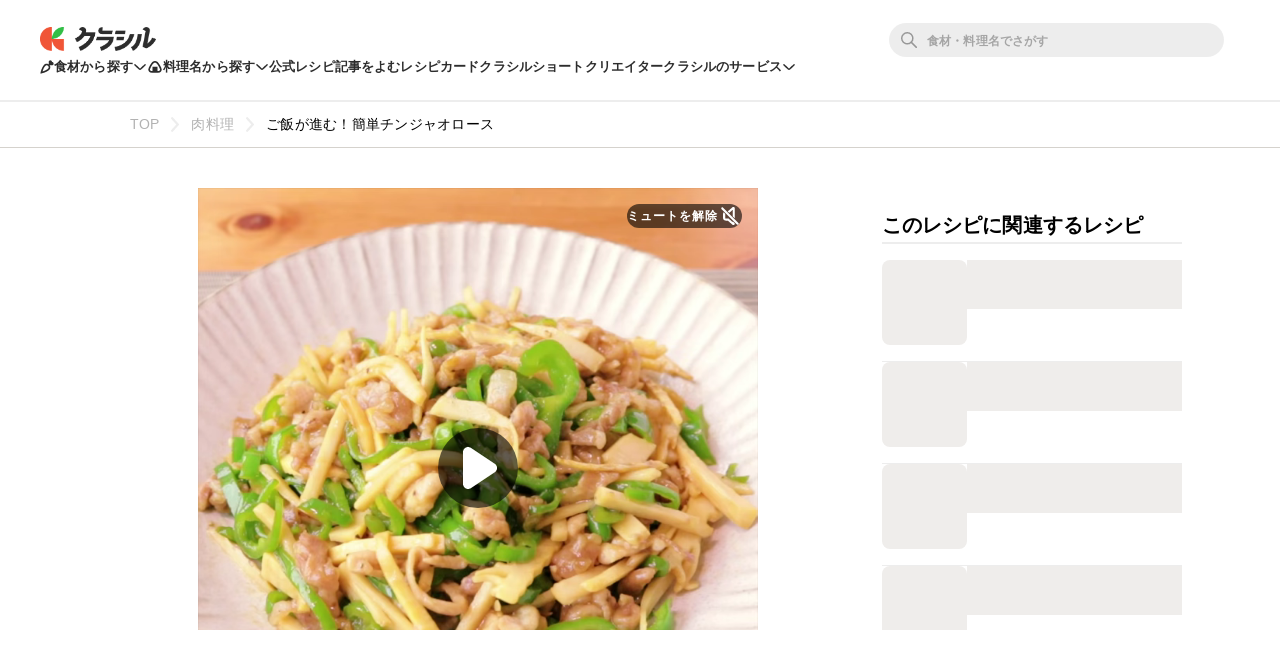

--- FILE ---
content_type: text/html; charset=utf-8
request_url: https://www.google.com/recaptcha/api2/aframe
body_size: 268
content:
<!DOCTYPE HTML><html><head><meta http-equiv="content-type" content="text/html; charset=UTF-8"></head><body><script nonce="wxvMW7rhjBoDbCc3QT2YYQ">/** Anti-fraud and anti-abuse applications only. See google.com/recaptcha */ try{var clients={'sodar':'https://pagead2.googlesyndication.com/pagead/sodar?'};window.addEventListener("message",function(a){try{if(a.source===window.parent){var b=JSON.parse(a.data);var c=clients[b['id']];if(c){var d=document.createElement('img');d.src=c+b['params']+'&rc='+(localStorage.getItem("rc::a")?sessionStorage.getItem("rc::b"):"");window.document.body.appendChild(d);sessionStorage.setItem("rc::e",parseInt(sessionStorage.getItem("rc::e")||0)+1);localStorage.setItem("rc::h",'1768837951239');}}}catch(b){}});window.parent.postMessage("_grecaptcha_ready", "*");}catch(b){}</script></body></html>

--- FILE ---
content_type: application/javascript
request_url: https://html-load.com/script/www.kurashiru.com.js?hash=-1030037916
body_size: 143731
content:
// 
//# sourceMappingURL=[data-uri]
(function(){function a1g(t,e){const n=a1V();return(a1g=function(t,e){return n[t-=149]})(t,e)}function a1V(){const t=["SktqJUlWels8RUgmPUZtaWN1TS46CVMteFBvWnM3CmtB","start|center|end|justify","text-ad","/negotiate/v4/script?passcode=","snigel","Maximum iteration number exceeded (please fill an issue on https://github.com/csstree/csstree/issues)","return this","permission","eVw2WmcxcW1ea3pjJ3woWWlvUiI+Rgo=","none|auto|[<string> <string>]+","[auto|<length-percentage>]{1,2}","before doesn't belong to list",": unfilled negotiations were: [","attr( <attr-name> <type-or-unit>? [, <attr-fallback>]? )","[[left|center|right|span-left|span-right|x-start|x-end|span-x-start|span-x-end|x-self-start|x-self-end|span-x-self-start|span-x-self-end|span-all]||[top|center|bottom|span-top|span-bottom|y-start|y-end|span-y-start|span-y-end|y-self-start|y-self-end|span-y-self-start|span-y-self-end|span-all]|[block-start|center|block-end|span-block-start|span-block-end|span-all]||[inline-start|center|inline-end|span-inline-start|span-inline-end|span-all]|[self-block-start|self-block-end|span-self-block-start|span-self-block-end|span-all]||[self-inline-start|self-inline-end|span-self-inline-start|span-self-inline-end|span-all]|[start|center|end|span-start|span-end|span-all]{1,2}|[self-start|center|self-end|span-self-start|span-self-end|span-all]{1,2}]","html","<'-ms-scroll-snap-type'> <'-ms-scroll-snap-points-x'>","HTMLScriptElement","targeting","peek","botd timeout","slotRenderEnded","sources","script","<number [1,∞]>","electron","margin-bottom","data:","border-box|padding-box|content-box","failed","] by [","Url","RENDERER","blocked_filters","IVT detection failed","v4ac1eiZr0","body > div > span > div","query","minmax( [<length-percentage>|min-content|max-content|auto] , [<length-percentage>|<flex>|min-content|max-content|auto] )","-webkit-calc(","checkAtrulePrelude","skewY( [<angle>|<zero>] )","[<counter-name> <integer>?]+|none","b3U3ZXJjdnc5bDAxeWdobmZpcDY4NWJ6eHF0YWszc2ptNA==",'" is a required argument.',"<track-size>+","WebGLRenderingContext.getParameter is not a function","auto|normal|active|inactive|disabled","padding-left","cDkxdHp4NGlic2h3ZjNxeWVuNTA2dWdvMm1rdjhscmpjNw==","Declaration","as_session_id","window.PluginArray is undefined","Unknown property","fxios/","gpt-anymind","Number of function is expected","show|hide","expression",'\n      <html>\n        <head></head>\n        <body>\n          <div>\n            <span\n              style="height:    600px; position: sticky; top: 20px; display: block; margin-top: 20px; margin-right: 10px;"\n              id="img_dggna6a9aya6"\n              class\n            >\n              <style>#img_dggna6a9aya6 > div { justify-content:center; } #img_dggna6a9aya6 { visibility:visible; }</style>\n              <div style="position:relative;align-items:center;display:flex;">\n                <iframe\n                  src\n                  data-empty-src\n\n\n                  \n                  status="success"\n                ></iframe>\n              </div>\n            </span>\n          </div>\n        </body>\n      </html>\n    ',"url-equal","Date.now is not a number","Condition is expected","chromium","WwllJjVCXlc+MCMKcmJxSTd9LUF8Yw==","<boolean-expr[","lookupOffsetNonSC","<'min-inline-size'>","b3V0cHV0","isVisibleDocument","AtKeyword","<feature-value-declaration>","purpose","<'text-decoration-line'>||<'text-decoration-style'>||<'text-decoration-color'>||<'text-decoration-thickness'>","window.parent.parent.apstag.runtime.callCqWrapper","langenscheidt.com","nightmarejs","__fpjs_d_m","dpcm","_selenium","no-limit|<integer>","requestAnimationFrame","'>'|'+'|'~'|['|' '|']","Function.prototype.bind is undefined","<repeat-style>#","[[left|center|right|top|bottom|<length-percentage>]|[left|center|right|<length-percentage>] [top|center|bottom|<length-percentage>]|[center|[left|right] <length-percentage>?]&&[center|[top|bottom] <length-percentage>?]]","cap","name","<ray()>|<url>|<basic-shape>","stylesheet","3rd-party fetch error: ","<page-margin-box-type> '{' <declaration-list> '}'","Expect a number","as_domain","getAdUnitPath","<forgiving-selector-list>","Destroying blocked slots : ","script:","descriptors","split","Wrong value `","[contextual|no-contextual]","Hex digit or question mark is expected","none|<shadow-t>#","[<display-outside>||<display-inside>]|<display-listitem>|<display-internal>|<display-box>|<display-legacy>|<-non-standard-display>","[recovery] __tcfapi removeEventListener","ops","buildID","a2Zwdg==",".setPAAPIConfigForGPT","[[<url> [<x> <y>]? ,]* [auto|default|none|context-menu|help|pointer|progress|wait|cell|crosshair|text|vertical-text|alias|copy|move|no-drop|not-allowed|e-resize|n-resize|ne-resize|nw-resize|s-resize|se-resize|sw-resize|w-resize|ew-resize|ns-resize|nesw-resize|nwse-resize|col-resize|row-resize|all-scroll|zoom-in|zoom-out|grab|grabbing|hand|-webkit-grab|-webkit-grabbing|-webkit-zoom-in|-webkit-zoom-out|-moz-grab|-moz-grabbing|-moz-zoom-in|-moz-zoom-out]]","auto|<custom-ident>|[<integer>&&<custom-ident>?]|[span&&[<integer>||<custom-ident>]]","none|always|column|page|spread","[<line-names>|<name-repeat>]+","Map","text_ad","_set","getCategoryExclusions","FeatureFunction","skewX( [<angle>|<zero>] )","HTMLMediaElement","useractioncomplete","<fixed-breadth>|minmax( <fixed-breadth> , <track-breadth> )|minmax( <inflexible-breadth> , <fixed-breadth> )","CDO","error on contentWindow","Unknown type: ","lookupOffset","randomize","HTMLVideoElement","clear","<'inline-size'>","crios","reserved2Input","toLowerCase","silent|[[x-soft|soft|medium|loud|x-loud]||<decibel>]","fetchLater","encode","BatteryManager","<'border-top-width'>||<'border-top-style'>||<color>","_sources","check","rng","translateZ( <length> )","consumeNumber","MG96dXBrcng2cWp3bnlnbDM0bTdpOXRoMWY4djJiZWM1","auto|optimizeSpeed|optimizeLegibility|geometricPrecision","<color>+|none",", fetch: ","Node_baseURI","<ident-token> : <declaration-value>? ['!' important]?","compareByOriginalPositionsNoSource","<'flex-direction'>||<'flex-wrap'>","autoRecovery","AdShield API cmd.push","/negotiate/script-set-value?passcode=","auto|touch","sin( <calc-sum> )","alt","?as-revalidator=","json.parse","content-box|padding-box|border-box|fill-box|stroke-box|view-box","call","Script","translate3d( <length-percentage> , <length-percentage> , <length> )","start|end|center|stretch","dXNqbDRmaHdicHIzaXl6NXhnODZtOWV2Y243b2swYTIxdA==","margin-right","Failed to get encoded-id version: encoded-id is empty","createElement","as_inmobi_cmp_host","<'align-items'> <'justify-items'>?","removed","as_country","<declaration-value>?","outerHeight","none|<dashed-ident>#","scroll-position|contents|<custom-ident>","adshield-loaded","<number [0,∞]> [/ <number [0,∞]>]?","insertAfter","[none|start|end|center]{1,2}","data-cmp-ab","blur( <length> )","Equal sign is expected","gpt-highfivve","$1   ","eDxbeWtZJTEtc0s5X0MwUmFqIzhPTGxdL0h3aHFGVQkz","Unknown feature ","head",":after","createSingleNodeList","<simple-selector>#","replacingPlaceholders","sourceMap","[lining-nums|oldstyle-nums]","enjgioijew","unsortedForEach","URLSearchParams","rem","male|female|neutral","iterateNext","hookWindowProperty Error: ","Identifier or asterisk is expected","( <supports-condition> )|<supports-feature>|<general-enclosed>","max( <calc-sum># )","isTcfRequired","documentElementKeys",'video/mp4; codecs="av01.0.02M.08"',"<length-percentage>&&hanging?&&each-line?",'{"apply-ratio":1,"',"auto|normal|none","try-catch","detect","Not a Declaration node","normal|reset|<number>|<percentage>","<percentage>?&&<image>","<declaration>? [; <page-body>]?|<page-margin-box> <page-body>","emit","<'padding-left'>{1,2}","Expect an apostrophe","selected","/negotiate/script-set-value","c3hwMlc5IC0zT25TJjdIPXJWNEQ7VFthdyFdTUFJL31MbA==","childElementCount","-apple-system-body|-apple-system-headline|-apple-system-subheadline|-apple-system-caption1|-apple-system-caption2|-apple-system-footnote|-apple-system-short-body|-apple-system-short-headline|-apple-system-short-subheadline|-apple-system-short-caption1|-apple-system-short-footnote|-apple-system-tall-body","botd","pubkey","Failed to load profile: ","Terminate - empty profile","isLoaded","<length-percentage>|min-content|max-content|auto","[<box>|border|padding|content|text]#","gamezop.com","positions","(E2) Invalid protect url: ","numeric-only|allow-keywords","clientHeight","bnh6bg==","marker-start","none|element|auto","//# sourceURL=rtb_adm.js","bottom","<generic>","rtt","windowExternal","eval","brave","visit","auto","pluginsArray","tan( <calc-sum> )","inmobi","gpt-tdn","[<container-name>]? <container-condition>","safari/firefox iframe timeout","No element indexed by ","Reflect","<calc-product> [['+'|'-'] <calc-product>]*","InE0CkozZmtaaGombHRgd0g1MFQ9J2d8KEVQW0ItUVlE","yahoo-mail-v1","<color-stop-length>|<color-stop-angle>","ME5tfXViQzlMNmt7Nygibng+cz1Lb11JQncveVNnZiVX","eventStatus","tokenCount","declaration",". Please enable 3rd-party image loading.","always|[anchors-valid||anchors-visible||no-overflow]","list","<urange>#","src","Comma","phantomjs","http://api.dable.io/widgets/","is_ads_blocked","sticky","Ratio","decode","` should not contain a prelude","div#contents","><head><script>","[common-ligatures|no-common-ligatures]","none|button|button-bevel|caps-lock-indicator|caret|checkbox|default-button|inner-spin-button|listbox|listitem|media-controls-background|media-controls-fullscreen-background|media-current-time-display|media-enter-fullscreen-button|media-exit-fullscreen-button|media-fullscreen-button|media-mute-button|media-overlay-play-button|media-play-button|media-seek-back-button|media-seek-forward-button|media-slider|media-sliderthumb|media-time-remaining-display|media-toggle-closed-captions-button|media-volume-slider|media-volume-slider-container|media-volume-sliderthumb|menulist|menulist-button|menulist-text|menulist-textfield|meter|progress-bar|progress-bar-value|push-button|radio|scrollbarbutton-down|scrollbarbutton-left|scrollbarbutton-right|scrollbarbutton-up|scrollbargripper-horizontal|scrollbargripper-vertical|scrollbarthumb-horizontal|scrollbarthumb-vertical|scrollbartrack-horizontal|scrollbartrack-vertical|searchfield|searchfield-cancel-button|searchfield-decoration|searchfield-results-button|searchfield-results-decoration|slider-horizontal|slider-vertical|sliderthumb-horizontal|sliderthumb-vertical|square-button|textarea|textfield|-apple-pay-button","<'border-top-color'>","loc","default","default|none","normal|break-word|anywhere","<'border-width'>||<'border-style'>||<color>","<'inset'>","[<layer-name>#|<layer-name>?]","startColumn","<'flex-grow'>","read-only|read-write|read-write-plaintext-only",'meta[http-equiv="Content-Security-Policy"]',"googletag cmd unshift failed : ","first","memoryLimitThreshold","dmtkcw==","( <media-condition> )|<media-feature>|<general-enclosed>","walk","start|end|left|right|center|justify|match-parent","awesomium","normal|compact","reserved1Output","tunebat.com","msie","adingo","<font-stretch-absolute>","setImmediate","knowt.com","target-text( [<string>|<url>] , [content|before|after|first-letter]? )","test/v1ew/failed","normal|auto|<position>","[auto? [none|<length>]]{1,2}","/negotiate/v4/css?passcode=","document.getElementsByClassName","isParentsDisplayNone","_last","removeChild","contain|none|auto","version","isInIframe","boolean-expr","scanString","[normal|<length-percentage>|<timeline-range-name> <length-percentage>?]#","domain switched","<angle>|[[left-side|far-left|left|center-left|center|center-right|right|far-right|right-side]||behind]|leftwards|rightwards","3rd-party xhr error","getOwnPropertyNames","match","none|button|button-arrow-down|button-arrow-next|button-arrow-previous|button-arrow-up|button-bevel|button-focus|caret|checkbox|checkbox-container|checkbox-label|checkmenuitem|dualbutton|groupbox|listbox|listitem|menuarrow|menubar|menucheckbox|menuimage|menuitem|menuitemtext|menulist|menulist-button|menulist-text|menulist-textfield|menupopup|menuradio|menuseparator|meterbar|meterchunk|progressbar|progressbar-vertical|progresschunk|progresschunk-vertical|radio|radio-container|radio-label|radiomenuitem|range|range-thumb|resizer|resizerpanel|scale-horizontal|scalethumbend|scalethumb-horizontal|scalethumbstart|scalethumbtick|scalethumb-vertical|scale-vertical|scrollbarbutton-down|scrollbarbutton-left|scrollbarbutton-right|scrollbarbutton-up|scrollbarthumb-horizontal|scrollbarthumb-vertical|scrollbartrack-horizontal|scrollbartrack-vertical|searchfield|separator|sheet|spinner|spinner-downbutton|spinner-textfield|spinner-upbutton|splitter|statusbar|statusbarpanel|tab|tabpanel|tabpanels|tab-scroll-arrow-back|tab-scroll-arrow-forward|textfield|textfield-multiline|toolbar|toolbarbutton|toolbarbutton-dropdown|toolbargripper|toolbox|tooltip|treeheader|treeheadercell|treeheadersortarrow|treeitem|treeline|treetwisty|treetwistyopen|treeview|-moz-mac-unified-toolbar|-moz-win-borderless-glass|-moz-win-browsertabbar-toolbox|-moz-win-communicationstext|-moz-win-communications-toolbox|-moz-win-exclude-glass|-moz-win-glass|-moz-win-mediatext|-moz-win-media-toolbox|-moz-window-button-box|-moz-window-button-box-maximized|-moz-window-button-close|-moz-window-button-maximize|-moz-window-button-minimize|-moz-window-button-restore|-moz-window-frame-bottom|-moz-window-frame-left|-moz-window-frame-right|-moz-window-titlebar|-moz-window-titlebar-maximized","grippers|none","none|<single-transition-property>#","flex-direction","Intl"," { visibility:visible; }","normal|<string>","Too many hex digits","is_brave","_names","Yzc4NjNxYnNtd3k1NG90bmhpdjE=","cmVzZXJ2ZWQxT3V0cHV0","document.classList.remove not work","normal|[<east-asian-variant-values>||<east-asian-width-values>||ruby]","adshield_apply","<line-style>","position","getElementById","response","Blocked prebid request error for ","optimize-contrast|-moz-crisp-edges|-o-crisp-edges|-webkit-optimize-contrast","Profile","flip-block||flip-inline||flip-start","EventTarget_addEventListener","code","HTMLLinkElement","skipWs","[( <scope-start> )]? [to ( <scope-end> )]?","none|hidden|dotted|dashed|solid|double|groove|ridge|inset|outset","cqmax","isCmpBlockedFinally: ",".umogames.com","body > a > div > div > div","substrToCursor","encodeURI","inventories_key","<'top'>{1,4}",'Identifier "',"none|<integer>","domAutomation","isElementVisibilityHidden","reinsert","/negotiate/v3/iframe?passcode=","api.ootoo.co.kr","svw","[<length-percentage>|top|center|bottom]#",' <html>\n      <head>\n        <style></style>\n        <style></style>\n        <style></style>\n        <style></style>\n        <style></style>\n        <style></style>\n        <meta name="as-event-handler-added" />\n      </head>\n      <body marginwidth="0" marginheight="0">\n        <a target="_blank" rel="noopener noreferrer" href>\n          <div id="container" class="vertical mid wide">\n            <div class="img_container">\n              <img src />\n            </div>\n            <div class="text_container">\n              <div class="title"></div>\n              <div class="description"></div>\n              <div class="sponsoredBy"></div>\n            </div>\n          </div>\n        </a>\n      </body>\n    </html>',"adsinteractive","abs","tel:","RunPerfTest","eTkzcmZ0czdseHE4dmtnamVuNW0waTZ3emhhcDF1Y2Iybw==","widthEval","Feature","[AdBlockDetector] page unloaded while checking acceptable ads target ","getLocationRange","[AdBlockDetector] Snippet adblock detected","[block|inline|x|y]#","/npm-monitoring","[restore-rejections] restoreDeferredRejections__nonadblock","Unexpected err while detecting cosmetic filter: ","cssWideKeywordsSyntax","<complex-real-selector-list>","Identifier or parenthesis is expected","hash-token","checkPropertyName",'","width":160,"height":600,"position":{"selector":"div#contents","position-rule":"child-0","insert-rule":[]},"original-ads":[{"selector":"div#contents > span#ads"}],"attributes":[]}]}',"https://securepubads.g.doubleclick.net/tag/js/gpt.js","[[left|center|right|span-left|span-right|x-start|x-end|span-x-start|span-x-end|x-self-start|x-self-end|span-x-self-start|span-x-self-end|span-all]||[top|center|bottom|span-top|span-bottom|y-start|y-end|span-y-start|span-y-end|y-self-start|y-self-end|span-y-self-start|span-y-self-end|span-all]|[block-start|center|block-end|span-block-start|span-block-end|span-all]||[inline-start|center|inline-end|span-inline-start|span-inline-end|span-all]|[self-block-start|center|self-block-end|span-self-block-start|span-self-block-end|span-all]||[self-inline-start|center|self-inline-end|span-self-inline-start|span-self-inline-end|span-all]|[start|center|end|span-start|span-end|span-all]{1,2}|[self-start|center|self-end|span-self-start|span-self-end|span-all]{1,2}]","Unexpected end of input","unset","Attribute selector (=, ~=, ^=, $=, *=, |=) is expected","eDVBOGhFOT0KUUcxIkN1SidvVihJKT5sYlc0RCNlIEw2","<style-condition>|<style-feature>","[<string>|<url>] [layer|layer( <layer-name> )]? [supports( [<supports-condition>|<declaration>] )]? <media-query-list>?","setAttributeNS","item doesn't belong to list","opts","webGL","exec","eof","getParameter","visible|hidden|collapse","canPlayType","inventory","MatchGraph","abTest","auto|<integer>{1,3}","<svg-length>","repeat( [<integer [1,∞]>|auto-fill] , <line-names>+ )","geniee","Negotiate async ads failed: ","ab43d8d5","__webdriver_unwrapped","isSafari","normalize","generic( kai )|generic( fangsong )|generic( nastaliq )","HTMLIFrameElement","NGJvdjI4c3lxN3hhY2VnNjVmbTA5cnQzbGlobmt1empwMQ==","wrapper","ghi","<percentage>|<length>|<number>","_serializeMappings","<font-weight-absolute>|bolder|lighter","inventory_name","not","Unsupported version: ","auto|normal|stretch|<baseline-position>|<overflow-position>? [<self-position>|left|right]","https://qa.ad-shield.io","DOMTokenList","Unknown field `","<bg-image>||<bg-position> [/ <bg-size>]?||<repeat-style>||<attachment>||<box>||<box>","elapsed_time_ms","charAt","property","api.reurl.co.kr","data-non-sharding","https://report.error-report.com/modal?eventId=&error=","consumeFunctionName","5ab43d8d","level","delay","prev","&height=","gpt_disabled_by_missing_tcf","clear|copy|source-over|source-in|source-out|source-atop|destination-over|destination-in|destination-out|destination-atop|xor","location","[<angular-color-stop> [, <angular-color-hint>]?]# , <angular-color-stop>","userLanguage","scrollX","N/A","[object Reflect]","<inset()>|<xywh()>|<rect()>|<circle()>|<ellipse()>|<polygon()>|<path()>","findWsEnd","unsafe|safe","auto|<position>","output","cursor","logicieleducatif.fr","perspective( [<length [0,∞]>|none] )","gpt-enliple","content-visibility","<'align-self'>|anchor-center","Blob","gpt-adshield","<'inset-block-start'>","adshield-api","[recovery] __tcfapi eventStatus is not useractioncomplete or tcloaded. value: ","none|text|all|-moz-none","[<image>|<string>] [<resolution>||type( <string> )]","cover|contain|entry|exit|entry-crossing|exit-crossing","<percentage>|<length>","List<","colon-token","instance","<'container-name'> [/ <'container-type'>]?","horizontal|vertical|inline-axis|block-axis|inherit","'[' <wq-name> ']'|'[' <wq-name> <attr-matcher> [<string-token>|<ident-token>] <attr-modifier>? ']'","declarationList","[discretionary-ligatures|no-discretionary-ligatures]","eX1YV11PJkdsL0N0KXNZQjgtYkY0UgpEJ3BTRTBcdS5aUA==","script_abort","-moz-radial-gradient( <-legacy-radial-gradient-arguments> )|-webkit-radial-gradient( <-legacy-radial-gradient-arguments> )|-o-radial-gradient( <-legacy-radial-gradient-arguments> )","', '*')<\/script>","contrast( [<number-percentage>] )","[AdBlockDetector] acceptable ads check target ","FeatureRange","race","element-attributes","profile.recoverCMP","<string> [<integer>|on|off]?","[<length>|<number>]{1,4}","Failed to detect bot:","from( <color> )|color-stop( [<number-zero-one>|<percentage>] , <color> )|to( <color> )","<number>|<angle>","layer( <layer-name> )","[<linear-color-stop> [, <linear-color-hint>]?]# , <linear-color-stop>","navigator.productSub is undefined","anchor-size( [<anchor-element>||<anchor-size>]? , <length-percentage>? )","Parentheses","width not set properly","frameElement","<line-width>","iframe negotiate msg: ","clearInterval","OutOfPageFormat","parseWithFallback","as_window_id","findAllFragments","6TOJvys","Identifier, string or comma is expected","(prefers-color-scheme: dark)","( [<mf-plain>|<mf-boolean>|<mf-range>] )","runImpl","cmVzZXJ2ZWQyT3V0cHV0","true|false","<grid-line>","json","as-empty-bidder","ms, heartbeat timeout to ","can't access document.hidden","XHlqTUYtZiJSWwlId3hucylwSUMxPTI1OEU5NlBLOkpPCg==",'":", ',"sourcesContent","replace","attributionsrc","Expected more digits in base 64 VLQ value.","&error=","toSetString","none","relevantmagazine.com","pageview","<media-in-parens> [or <media-in-parens>]+","cp.edl.co.kr","ins","data-","sourceRoot","nextUntil"," failed: ","none|in-flow|all","navigator","<media-not>|<media-and>|<media-or>|<media-in-parens>","gdprApplies","Chrome/","linear|radial","length","none|strict|content|[[size||inline-size]||layout||style||paint]","sendBeacon","checkAtruleDescriptorName","<'flex-basis'>","__driver_evaluate","intersectionRatio","e6d29821","validate","as_backgroundColor","setTargetingForGPTAsync","element","onerror","and","DocumentFragment","requestNonPersonalizedAds","https://html-load.com","SyntaxReferenceError","Terminate - non-adblock","http:","sqrt( <calc-sum> )","getProperty","iterator","getSizes","scale( [<number>|<percentage>]#{1,2} )","encodedBodySize","child|young|old","() => version","mimeTypesConsistent","[left|right]||[top|bottom]","class","/getconfig/sodar","ACK_INVISIBLE","reversed( <counter-name> )","domain switch: ignore","Invalid protect url prefix: ","element-tagName","https://example.com/","/negotiate/v4/image?width=","www.whatcar.com","normal|always","running|paused","https://s.html-load.com","[csstree-match] BREAK after 15000 iterations","ZGdnbg==","Mesa OffScreen","Terminate - not allowed running in iframe","xx-small|x-small|small|medium|large|x-large|xx-large|xxx-large","selenium-evaluate","\n  syntax: ","banner_ad","Timed out waiting for consent readiness","is_tc_string_resolved","First-party image load failed","issue","<custom-ident> : <integer>+ ;","/cmp.js","skew( [<angle>|<zero>] , [<angle>|<zero>]? )","xyz|xyz-d50|xyz-d65","\n  ","fromCharCode","7cfdc6c7","command","__tcfapi not found within timeout","auto|none|preserve-parent-color","lookupValue","HyphenMinus is expected","raw","request_id","ACK","android","Percentage","auto|<time>","navigator.mimeTypes is undefined","auto|text|none|contain|all","max-width","que","align-items","Element","none|mandatory|proximity","Function","<declaration>","offset",'":[{"id":"',", Expires in: ","pseudo","error on googletag.pubads()","enliple","cultureg","important","<blend-mode>#","run","<integer>|auto","<url>|<string>","<string>|<image>|<custom-ident>","HTMLAnchorElement","parseFloat","generatedLine","loader","none|discard-before||discard-after||discard-inner","DisallowEmpty","adshieldMaxRTT","v7.5.64","PerformanceEntry","ms, fetchElapsed: ","__sa_","AdShield API cmd","SyntaxMatchError","none|element|text","isElementDisplayNone","hash","inventories","nextState","var(","isInAdIframe","nodes","MediaQuery","blocked","none|auto","` node type definition","iframe","Failed to get key from: "," or hex digit","computed","MHQ4a2JmMjZ1ejlzbWg3MTRwY2V4eQ==","normal|reverse|alternate|alternate-reverse","<'inset-inline-start'>","XXX","findIndex","eDhiM2xuMWs5bWNlaXM0dTB3aGpveXJ6djVxZ3RhcGYyNw==","[[left|center|right]||[top|center|bottom]|[left|center|right|<length-percentage>] [top|center|bottom|<length-percentage>]?|[[left|right] <length-percentage>]&&[[top|bottom] <length-percentage>]]","job","Failed to decode protect-id: id is empty","<'border-top-style'>","tpmn","3rd-party fetch unexpected response","attachShadow","functionBind","%%%INV_CODE%%%","startsWith","Profile is null or undefined","MSG_SYN","skip","width: 100vw; height: 100vh; z-index: 2147483647; position: fixed; left: 0; top: 0;","getArg","apply","[first|last]? baseline","cGxiaTIxY3hmbW8zNnRuNTB1cQ==","endsWith","sent","data-bypass-check-transform","setPAAPIConfigForGPT","image","<font-stretch-absolute>{1,2}","<'column-width'>||<'column-count'>","a3luYg==","modifier","isBalanceEdge","iframe msg err: ","DOMParser","A5|A4|A3|B5|B4|JIS-B5|JIS-B4|letter|legal|ledger","[recoverTcfCMP] tcf is already loaded","insertRule","lab( [<percentage>|<number>|none] [<percentage>|<number>|none] [<percentage>|<number>|none] [/ [<alpha-value>|none]]? )","pluginsLength","Terminate - profile not found","lastUrl","serif|sans-serif|cursive|fantasy|monospace","sepia( <number-percentage> )","display:none","ignore|normal|select-after|select-before|select-menu|select-same|select-all|none","/cgi-bin/PelicanC.dll","cmVzZXJ2ZWQx",".start","data-sdk","Failed to detect bot: botd timeout","auto|avoid","<custom-property-name>","none|both|horizontal|vertical|block|inline","data","navigator.plugins.length is undefined","includes","$chrome_asyncScriptInfo","[normal|small-caps]","'progid:' [<ident-token> '.']* [<ident-token>|<function-token> <any-value>? )]","mediaType","isNaN","rotate( [<angle>|<zero>] )","none|<position>#","auto|sRGB|linearRGB","as-revalidator","boolean","oklab( [<percentage>|<number>|none] [<percentage>|<number>|none] [<percentage>|<number>|none] [/ [<alpha-value>|none]]? )","<'inset-inline-end'>","<mf-name> ['<'|'>']? '='? <mf-value>|<mf-value> ['<'|'>']? '='? <mf-name>|<mf-value> '<' '='? <mf-name> '<' '='? <mf-value>|<mf-value> '>' '='? <mf-name> '>' '='? <mf-value>","@stylistic|@historical-forms|@styleset|@character-variant|@swash|@ornaments|@annotation","didomi","<matrix()>|<translate()>|<translateX()>|<translateY()>|<scale()>|<scaleX()>|<scaleY()>|<rotate()>|<skew()>|<skewX()>|<skewY()>|<matrix3d()>|<translate3d()>|<translateZ()>|<scale3d()>|<scaleZ()>|<rotate3d()>|<rotateX()>|<rotateY()>|<rotateZ()>|<perspective()>","prompt",".pages.dev","Inventory(","recovery_loaded_time","matched","s.amazon-adsystem.com","<'text-emphasis-style'>||<'text-emphasis-color'>","none|<shadow>#","coachjs","polarbyte","nodeType","infinityfree.com","single|multiple","undefined","url-token","close-error-report","__isPrebidOnly","RVlmP1JOMmF9V2JVNWVIX3xTdEpv","/didomi_cmp.js","dable","isEmpty","jizsl_","<integer>","outerHTML",", width: ","Inventory.reinsert","<length>|auto","margin-top","auto|grayscale","<'border-bottom-right-radius'>","fuse","[Bot] bot detected, botKind=","ndtvprofit.com","[recoverTcfCMP] __tcfapi rescue","document.documentElement is undefined","auto|<color>","gpt-geniee","</head><body></body></html>","<'border-bottom-left-radius'>","style","auto|avoid|avoid-page|avoid-column|avoid-region","viewport_document","VW4gcHJvYmzDqG1lIGVzdCBzdXJ2ZW51IGxvcnMgZHUgY2hhcmdlbWVudCBkZSBsYSBwYWdlLiBWZXVpbGxleiBjbGlxdWVyIHN1ciBPSyBwb3VyIGVuIHNhdm9pciBwbHVzLg==","transparent|aliceblue|antiquewhite|aqua|aquamarine|azure|beige|bisque|black|blanchedalmond|blue|blueviolet|brown|burlywood|cadetblue|chartreuse|chocolate|coral|cornflowerblue|cornsilk|crimson|cyan|darkblue|darkcyan|darkgoldenrod|darkgray|darkgreen|darkgrey|darkkhaki|darkmagenta|darkolivegreen|darkorange|darkorchid|darkred|darksalmon|darkseagreen|darkslateblue|darkslategray|darkslategrey|darkturquoise|darkviolet|deeppink|deepskyblue|dimgray|dimgrey|dodgerblue|firebrick|floralwhite|forestgreen|fuchsia|gainsboro|ghostwhite|gold|goldenrod|gray|green|greenyellow|grey|honeydew|hotpink|indianred|indigo|ivory|khaki|lavender|lavenderblush|lawngreen|lemonchiffon|lightblue|lightcoral|lightcyan|lightgoldenrodyellow|lightgray|lightgreen|lightgrey|lightpink|lightsalmon|lightseagreen|lightskyblue|lightslategray|lightslategrey|lightsteelblue|lightyellow|lime|limegreen|linen|magenta|maroon|mediumaquamarine|mediumblue|mediumorchid|mediumpurple|mediumseagreen|mediumslateblue|mediumspringgreen|mediumturquoise|mediumvioletred|midnightblue|mintcream|mistyrose|moccasin|navajowhite|navy|oldlace|olive|olivedrab|orange|orangered|orchid|palegoldenrod|palegreen|paleturquoise|palevioletred|papayawhip|peachpuff|peru|pink|plum|powderblue|purple|rebeccapurple|red|rosybrown|royalblue|saddlebrown|salmon|sandybrown|seagreen|seashell|sienna|silver|skyblue|slateblue|slategray|slategrey|snow|springgreen|steelblue|tan|teal|thistle|tomato|turquoise|violet|wheat|white|whitesmoke|yellow|yellowgreen","documentFocus",'<meta name="color-scheme" content="',"/negotiate/v3/xhr?passcode=","UserAgent","getAttributeKeys","columns","<'caret-color'>||<'caret-shape'>","__webdriver_script_func","width|height|block|inline|self-block|self-inline","insertAdjacentHTML","EOF-token","as_console","<visual-box>||<length [0,∞]>","string-api","generic","<line-style>{1,4}","auto|none|visiblePainted|visibleFill|visibleStroke|visible|painted|fill|stroke|all|inherit","Negotiate sync vital failed: ","readyState","unprotect","auto|<animateable-feature>#","Too many inventory failures - ","add","path","<namespace-prefix>? [<string>|<url>]","a24xZWhvNmZqYnI0MHB4YzlpMnE=","constructor","base[href]","auto|[over|under]&&[right|left]?","anchor( <anchor-element>?&&<anchor-side> , <length-percentage>? )","O2ZlUVhcLk54PHl9MgpVOWJJU0wvNmkhWXUjQWh8Q15a","normal|bold|<number [1,1000]>","[center|[[left|right|x-start|x-end]? <length-percentage>?]!]#","<header","dvw","rotate3d( <number> , <number> , <number> , [<angle>|<zero>] )","https://m1.openfpcdn.io/botd/v","ZT9gM0FVPDJaWzsJaUpFRlYnfFBhOFQ1ai0udiA6cSNIKQ==","<'border-top-width'>","<combinator>? <complex-real-selector>","prependData","intersectionRect","div#contents > span#ads","originalAds","[AdBlockDetector] Cosmetic adblock detected","Jmo8UkRzW1c+YnVrTWBjPzEpCWw=","out_of_page","-moz-repeating-radial-gradient( <-legacy-radial-gradient-arguments> )|-webkit-repeating-radial-gradient( <-legacy-radial-gradient-arguments> )|-o-repeating-radial-gradient( <-legacy-radial-gradient-arguments> )","x-frame-height","tb|rl|bt|lr","invert( <number-percentage> )","normal|<length-percentage>","ltr|rtl","caption|icon|menu|message-box|small-caption|status-bar","iframe error event","none|all","browserKind","LklwPnN6SjhFd2FoWU0vdjt5S2M9ZgooW19UIHEzbk9T","Condition","filename","okNetworkStatusCodes","AS-ENCODED-VAL","<mf-plain>|<mf-boolean>|<mf-range>","cmpStr","Failed to detect bot","ChromeDriverw","removeAttribute","PerformanceResourceTiming","createObjectURL","normal|pre|nowrap|pre-wrap|pre-line|break-spaces|[<'white-space-collapse'>||<'text-wrap'>||<'white-space-trim'>]","push","hostage","<'background-color'>||<bg-image>||<bg-position> [/ <bg-size>]?||<repeat-style>||<attachment>||<box>||<box>","assign","<xyz-space> [<number>|<percentage>|none]{3}","host","start prebid request bidsBackHandler for ","window.as_location","start|end|center|justify|distribute|stretch","Date.now is not a function","heightEval","args","keyval","https://fb.css-load.com","auto|from-font|[under||[left|right]]","shardingIndex","rem( <calc-sum> , <calc-sum> )","http://127.0.0.1","[data-uri]","repeat|stretch|round","EventTarget","Date.now","String","filterNthElements","profile","auto|bar|block|underscore","[contain|none|auto]{1,2}","cmpChar","__gpp not found within timeout","[none|<custom-ident>]#"," undefined","bidder","auto|optimizeSpeed|crispEdges|geometricPrecision","limit","<display-outside>?&&[flow|flow-root]?&&list-item","Failed to load 3rd-party image: ","<any-value>","UnicodeRange","<'max-width'>","Parse error: ","findValueFragments","protectUrlContext","auth","Counter","auto|all|none","czN6Ym85YWhnZjdsazV5MGN1bXJwcW53eDZpNGpldnQy","<compound-selector> [<combinator>? <compound-selector>]*","[proportional-nums|tabular-nums]","normal|spell-out||digits||[literal-punctuation|no-punctuation]","getWrapper","start|middle|end","selectorList","svmin","8408zormOq","Function name must be `url`","[<length-percentage>|<number>|auto]{1,4}","lexer","Inventory.insert","as_apply_gdpr","lastChanged","window.external.toString is not a function","pubstack","<html","<mf-name>","sequentum","PseudoClassSelector","WebGLRenderingContext is null","[normal|<content-distribution>|<overflow-position>? [<content-position>|left|right]]#","marginheight","i|s","document.querySelectorAll","requestIdleCallback","ORDERED_NODE_ITERATOR_TYPE","Integrity check failed: ","light","normal|[<string> <number>]#","profile.shouldApplyGdpr","( <declaration> )","TlhHdDU9fV1iSWtoKThUPnAtfGVXcw==","&url=","normal|[<number> <integer>?]","<'list-style-type'>||<'list-style-position'>||<'list-style-image'>","( <style-condition> )|( <style-feature> )|<general-enclosed>","ray( <angle>&&<ray-size>?&&contain?&&[at <position>]? )","translateY( <length-percentage> )","-ms-inline-flexbox|-ms-grid|-ms-inline-grid|-webkit-flex|-webkit-inline-flex|-webkit-box|-webkit-inline-box|-moz-inline-stack|-moz-box|-moz-inline-box","[visible|hidden|clip|scroll|auto]{1,2}|<-non-standard-overflow>","layer(","raptive","teads","__webdriver_script_function"," result: ","Blocked ","adsbygoogle","calledSelenium","generate","getVersion","<paint>","meta","longestMatch","WhiteSpace","setAttribute","nthChildOf","prevUntil","string","lvw","YTI3NGJjbGp0djBvbXc2ejlnNXAxM3VzOGVraHhpcmZx","postMessage","(-token","e|pi|infinity|-infinity|NaN","gazetaprawna.pl","<combinator>? <complex-selector>","browserLanguage","reverse","pubads","updateCursors","plugins","not_blocking_ads","rawMessage","Terminate - not active","normal|break-all|keep-all|break-word|auto-phrase","types","9999","<length>{1,2}|auto|[<page-size>||[portrait|landscape]]","upward","sentrySampleRatio","abs( <calc-sum> )","visibility","<length>{1,2}","iframe negotiate: safari/firefox timeout configured. timeout: ","getOwnPropertyDescriptor","inline-block|inline-list-item|inline-table|inline-flex|inline-grid","refresh","__replaced","S1ppe140PG0iNSdjJQpYTHVyeXBxQThbZUl3LURSfGtiQg==","YEg7NFN5TUIuCmZ1eG52I1JyUDNFSlEmOVlbTzBjCUNVbw==","<string>","Frame not visible","<image>","exp( <calc-sum> )","visible|auto|hidden","[<length-percentage>|auto]{1,2}|cover|contain","\n--","isVisibleNode","type","allocateCursor","clean","querySelectorAll","':' <ident-token>|':' <function-token> <any-value> ')'","onload","recognizer","setItem","VGhlcmUgd2FzIGEgcHJvYmxlbSBsb2FkaW5nIHRoZSBwYWdlLiBQbGVhc2UgY2xpY2sgT0sgdG8gbGVhcm4gbW9yZS4=","fmget_targets","<page-selector-list>","applyTo","in [<rectangular-color-space>|<polar-color-space> <hue-interpolation-method>?|<custom-color-space>]","<integer>&&<symbol>","content","naturalHeight","decorator","getLastListNode",".end","as_","<number-percentage>{1,4} fill?","this.href='https://paid.outbrain.com/network/redir","auto|baseline|before-edge|text-before-edge|middle|central|after-edge|text-after-edge|ideographic|alphabetic|hanging|mathematical","encodeUrl","<pseudo-page>+|<ident> <pseudo-page>*","errorTrace signal unexpected behaviour","auto|crisp-edges|pixelated|optimizeSpeed|optimizeQuality|<-non-standard-image-rendering>","CDC-token","AddMatchOnce","isArray","lvmin","contentDocument","sdk","translate( <length-percentage> , <length-percentage>? )","auto||<ratio>","none|<length-percentage> [<length-percentage> <length>?]?","consume","em1wYw==","umogames.com","script_onerror","any","Apple","followColorScheme","<an-plus-b>|even|odd","[recoverTcfCMP] __tcfloaded_cache","input","[object Intl]",";<\/script>","Scheduler Terminated with unexpected error: ","port2","e2VGJU9YclEyPm5wM0pOXTQ3dQ==","_isTcfNeeded","OTF5c3hlOGx1b3JuNnZwY2l3cQ==","[<'outline-width'>||<'outline-style'>||<'outline-color'>]","getFirstListNode","parent","[recoverTcfCMP] ","bWFHO0ZULmUyY1l6VjolaX0pZzRicC1LVVp5PHdMCl8/","'.' <ident-token>","node","edg/","parseValue","Navigator","canvas","<'top'>","iframe ready timeout (fetch error)","CefSharp","Math","economy|exact","__webdriver_evaluate","_parent","CSSPrimitiveValue","element out of viewable window","rgba(247, 248, 224, 0.5)","ssmas","active","StyleSheet","auto|none|enabled|disabled","[<length-percentage>|left|center|right]#","url-path-not-equal","scrollHeight","none|<color>|<url> [none|<color>]?|context-fill|context-stroke","serif|sans-serif|system-ui|cursive|fantasy|math|monospace","edl","not <supports-in-parens>|<supports-in-parens> [and <supports-in-parens>]*|<supports-in-parens> [or <supports-in-parens>]*","skipUntilBalanced","frameStatus:failed","eventId=","$cdc_asdjflasutopfhvcZLmcfl_","exports","height-equal-or-greater-than","Y29rcQ==","localeCompare","[<filter-function>|<url>]+","bind","unknown","file","replaceSync","<color> <color-stop-length>?","getAdserverTargeting","logs-partners.coupang.com","regexp-test","reference",";<\/script></head></html>","scrolling","[above|below|right|left]? <length>? <image>?","<'height'>","<frequency>&&absolute|[[x-low|low|medium|high|x-high]||[<frequency>|<semitones>|<percentage>]]","scroll( [<axis>||<scroller>]? )","Blocked slot define: [","<box>|border|text"," is expected","catch","<length> <length>?","replaceAll","<transform-function>+","normal|italic|oblique <angle>?","none|[weight||style||small-caps||position]","<number-one-or-greater>","confirm","<position>","<'align-self'> <'justify-self'>?","(function(){","String_replace","isBlocked","offsetAndType","lazyload","<'top'>{1,2}","[<declaration>? ';']* <declaration>?","compareByGeneratedPositionsDeflatedNoLine","<number>|<dimension>|<ident>|<ratio>","scroll|fixed|local","N3VpbDVhM2d4YnJwdHZqZXltbzRjMDl3cXpzNjgybmYx","prepend","solid|double|dotted|dashed|wavy","inventoryId","Layer","object","trim","calc(","callPhantom","applySourceMap","purpose1 consent timeout","Rule","3rd-party script error","getTime","port1","__tcfloaded_cache","<hex-color>|<absolute-color-function>|<named-color>|transparent","none|<custom-ident>+","declarators","bWpiMGZldTZseng3a3FoZ29wNGF0ODMxYzkyeXdpcjVu","/ivt/detect","matrix( <number>#{6} )","    ","<box>|margin-box","gpt-interworks","abc","light|dark|<integer [0,∞]>","&id=","webkitMediaStream","__lastWatirPrompt","<outline-radius>","nowrap|wrap|wrap-reverse","fGAJJ1JxajZDTldIXUk4c3g3dTNm","scrollX,Y","https://css-load.com","setTargeting","/cdn/adx/open/integration.html","[<integer [0,∞]> <absolute-color-base>]#","normal|[stylistic( <feature-value-name> )||historical-forms||styleset( <feature-value-name># )||character-variant( <feature-value-name># )||swash( <feature-value-name> )||ornaments( <feature-value-name> )||annotation( <feature-value-name> )]","none|[<svg-length>+]#","reserved1","loaded","MSG_ACK_VISIBLE","https://ad-delivery.net/px.gif?ch=1","acceptableAdsBait","})()","cqw","<'max-block-size'>","decodeURIComponent","text/javascript","<length-percentage>|closest-side|farthest-side","trys","webdriverio","HEAD","api.adiostech.com","searchParams","trident","navigator.permissions is undefined","getElementsByClassName","CSSStyleSheet"," is blocked","[recoverTcfCMP] __tcfloaded_cache set","ACK_VISIBLE","<length>|thin|medium|thick","getPropertyValue","urlGenerate","<'border-width'>","auto|bullets|numbers|words|spell-out|<counter-style-name>","Scheduler Terminated with unexpected non-error instance: ","normal|stretch|<baseline-position>|<overflow-position>? [<self-position>|left|right]|legacy|legacy&&[left|right|center]","rch","apsEnabled","lvb","findLastIndex","anonymous","Performance.network","false","none|[<number>|<percentage>]{1,3}","createContextualFragment","<'-ms-scroll-limit-x-min'> <'-ms-scroll-limit-y-min'> <'-ms-scroll-limit-x-max'> <'-ms-scroll-limit-y-max'>","closest","fundingchoices","_top","https://report.ad-shield.cc/","Brian Paul","iframe message timeout: ","<'margin-bottom'>","isAdblockUser","auto|<'border-style'>","start|end|center|baseline|stretch","Spaces","713upJePl","<ns-prefix>? <ident-token>","auto|<integer>","css","<media-condition>|[not|only]? <media-type> [and <media-condition-without-or>]?","googletag","atan( <calc-sum> )","timestamp","pop","sendXHR","<bg-clip>#","[<length>{2,3}&&<color>?]","getSlots","left|right|none|inline-start|inline-end","marker-end","parseAtrulePrelude","VHg8V3xYdmN1YkN6LWVrVS8gb2lNCSY6JUlnPjJoe3Nb","lch( [<percentage>|<number>|none] [<percentage>|<number>|none] [<hue>|none] [/ [<alpha-value>|none]]? )","TypeSelector","units",'<pre style="margin:0;padding:0;font-size:10px;line-height: 1em;color:black;">',"repeat-x|repeat-y|[repeat|space|round|no-repeat]{1,2}","[<'view-timeline-name'> <'view-timeline-axis'>?]#","isSleipnir","direction","Notification","webkitTemporaryStorage","<'inset-block-end'>","[recoverTcfCMP] __tcfloaded_cache hit. Value: ","<'margin-block-start'>","<length-percentage>{1,2}","<'width'>","Window_fetch","left","Position rule '","none|<track-list>|<auto-track-list>","addProperty_","https://static.criteo.net/js/ld/publishertag.prebid.js","is_admiral_adwall_rendered","[<angle>|<side-or-corner>]? , <color-stop-list>","<'max-inline-size'>","larger|smaller","children","DeclarationList","Negotiate v4 completed in ","(prefers-color-scheme: light)","article","HTMLFormElement","INVENTORY_FRAME","MSG_SYN_URG","combo","alert","b2lscjg3dDZnMXFiejVlZjRodnB5Y3VqbXgzbndzMDJrOQ==","getUserIds","writeln","Match","<clip-source>|[<basic-shape>||<geometry-box>]|none","stroke","event_sample_ratio","[stretch|repeat|round|space]{1,2}",'{"type": "tag", "marshalled": "<html></html>"}',"bXRlcWgweXM2MnAxZnhqNTg5cm80YXVuemxpZzNjN3diaw==","cssWideKeywords","title","gecko/","SharedStorageWorklet","visualViewport","chrome","result","allowRunInIframe","<single-animation>#","walkContext","localStorage","AtrulePrelude","symbol","disallowEmpty","<shape-box>|fill-box|stroke-box|view-box","is_admiral_active","[Profile Handler]","553925bJZHQS","protect","__uspapi","<'rest-before'> <'rest-after'>?","window.process is","dotted|solid|space|<string>","boundingClientRect","Failed to load 3rd-party image. Please enable 3rd-party image loading.","base64 failed","midhudsonnews.com","balance","toStringTag","createItem","window.Notification is undefined","ignore|stretch-to-fit",", height: ","rad","padding-top","invalid protect-id length: ","deg","MatchOnce","languages","ldoceonline.com","isElementDisplayNoneImportant","7Y6Y7J207KeA66W8IOu2iOufrOyYpOuKlCDspJEg66y47KCc6rCAIOuwnOyDne2WiOyKteuLiOuLpC4g7J6Q7IS47ZWcIOuCtOyaqeydhCDrs7TroKTrqbQgJ+2ZleyduCfsnYQg7YG066at7ZWY7IS47JqULg==","https://fb.content-loader.com"," is not a constructor or null","nhn","Node_appendChild","normal|strong|moderate|none|reduced",'" is expected',"<single-animation-fill-mode>#","Identifier","*[id]","https://html-load.cc","firefox"," used broken syntax definition ","[pack|next]||[definite-first|ordered]","mezzomedia",'</h3><p style="margin:0;padding:0;font-size:10px;line-height: 1.2em;color:black;">',"Type of node should be an Object","v20250731","isDomainShardingEnabled","port","dppx","cefsharp","dpi","Integer is expected","center|start|end|flex-start|flex-end","mimeTypes","none|circle|disc|square","Negotiate v4 ","wrap|none","url-not-matched","freeze","/favicon.ico?","adblock_circumvent_score","return","SelectorList","&padding=","contentWindow","unhandled exception - ","performance_gpt_ad_rendered","c204ZmtocndhOTR5MGV1cGoybnEx","GeneralEnclosed"," used missed syntax definition ","delim-token","Rzc1MmVgTFh4J1ptfTk8CXs/Rg==","baseline|sub|super|text-top|text-bottom|middle|top|bottom|<percentage>|<length>","   ","protectCss","<bg-image>#","nearest-neighbor|bicubic","entries","<custom-ident>|<string>","done","gpt-funke","Unknown node type:","__esModule","tokenBefore","<grid-line> [/ <grid-line>]?","-apple-system|BlinkMacSystemFont","/cou/api_reco.php","enter","reload","lookupTypeNonSC","getTargeting","jkl","M2Jwa2ltZnZ4ZTcxNm56b3lydzBxNTI=","domAutomationController","[recoverTcfCMP] inserting ","HTMLStyleElement","JSON","containerId","Anchor element doesn't have parent","skip-node","none|<offset-path>||<coord-box>","RPC","Not supported insert-rule | rule: ","SECSSOBrowserChrome","originalUrl","repeating-linear-gradient( [<angle>|to <side-or-corner>]? , <color-stop-list> )","duration","only","-moz-repeating-linear-gradient( <-legacy-linear-gradient-arguments> )|-webkit-repeating-linear-gradient( <-legacy-linear-gradient-arguments> )|-o-repeating-linear-gradient( <-legacy-linear-gradient-arguments> )",".workers.dev","Destroying interstitial slots : ","margin: 0; padding: 0;","NWY7VnQicURMQjkxJ20KfT9SNlMoWiNBYEpyMEhRbEtQKQ==","[<age>? <gender> <integer>?]","color-mix( <color-interpolation-method> , [<color>&&<percentage [0,100]>?]#{2} )","true","normal||[size|inline-size]","NodeList","gpt-nextmillenium","decodeId","MUVIYi58dT9wKHFmUGl0eSdyNk8lCXc9XTlCSlJEOzo4aw==","encodeURIComponent",".getAdserverTargeting","from","<feature-type> '{' <feature-value-declaration-list> '}'","display:inline-block; width:300px !important; height:250px !important; position: absolute; top: -10000px; left: -10000px; visibility: visible","parentNode","https://fb2.html-load.com","currentScript","iframe load timeout-fetch error: ","isTcStringResolved","<media-query>#","navigator.plugins is undefined","Nth","quizlet.com","[[<integer>|infinite]{2}]#|auto","originalHostname","setSource","sizes","iframe message timeout","none|vertical-to-horizontal","width not removed","test/view/passed","cfdc6c77","bTg5NjFxd3pnaHUyN3hlb2FwbjNrNWlsdnJmamM0c3l0MA==","auto|none|[[pan-x|pan-left|pan-right]||[pan-y|pan-up|pan-down]||pinch-zoom]|manipulation","gpt_disabled","getOutOfPage","AV1 codec is not supported. Video negotiation will be suppressed.","gpt","collapse|separate","Element_classList","element( <custom-ident> , [first|start|last|first-except]? )|element( <id-selector> )","shouldApplyGdpr","innerText","transform",'<\/script><script src="',"frameborder","selenium","bot","onError","ad_unit_path","adUnits","bzVoa203OHVwMnl4d3Z6c2owYXQxYmdscjZlaTQzbmNx","aXRoYw==","display","spawn","Multiplier","recovery_started","cachedResultIsInAdIframe","eatIdent","scheme","none|non-scaling-stroke|non-scaling-size|non-rotation|fixed-position","<\/script>","<'min-height'>","Comment","insertImpl","NestingSelector","consumeUntilLeftCurlyBracket","[recovery] __tcfapi tcString is empty in GDPR region. value: ","ActiveBorder|ActiveCaption|AppWorkspace|Background|ButtonFace|ButtonHighlight|ButtonShadow|ButtonText|CaptionText|GrayText|Highlight|HighlightText|InactiveBorder|InactiveCaption|InactiveCaptionText|InfoBackground|InfoText|Menu|MenuText|Scrollbar|ThreeDDarkShadow|ThreeDFace|ThreeDHighlight|ThreeDLightShadow|ThreeDShadow|Window|WindowFrame|WindowText","HTMLCanvasElement.getContext is not a function","firefox_etp_enabled","is_blocking_acceptable_ads","<'min-block-size'>","window.external is undefined",'link[rel="icon"]',"reserved2Output","properties","readystatechange","class extends self.XMLHttpRequest","Number sign is not allowed","<'-ms-scroll-snap-type'> <'-ms-scroll-snap-points-y'>","flow|flow-root|table|flex|grid|ruby","Identifier is expected but function found","width-less-than","reserved1Input","bWlsYmAjM0JhcV07RFRWP2UuPCAmYw==","isVisibleContent","<url>+","dump","auto|always|avoid|left|right|recto|verso","<mf-name> : <mf-value>","none|[[<dashed-ident>||<try-tactic>]|<'position-area'>]#","hue-rotate( <angle> )","cGhtMjF2OWN3NGI3M3lnbG5meG90YXpzdWo4cXJrNjUwaQ==","UUNBQlYiXSMwamImV282dDpVdWlIZzFyUEQ0JSlSbE5rLQ==","dVY2fSlRJz9Ee1NlQU1YNDtFZg==","insertRules","_validateMapping","X2w8IFZ6cURGOjJnNjF3e2ltKCI3TEFaYS9eaiVcJ0s/","<script>","search","ZWhvcg==","SupportsDeclaration","none|auto|<percentage>","Name is expected","XMLHttpRequest.onreadystatechange","cXhuNml1cDNvdDhnejdmbGN3MDlieQ==","PseudoElementSelector","x: ","[native code]","--\x3e","0|1","[AdBlockDetector] Request adblock detected. ","focus/","padding-bottom","start|end|center|justify|distribute","gpt_slot_rendered_time","element-visible-selector","round( <rounding-strategy>? , <calc-sum> , <calc-sum> )","forEachToken","//# sourceURL=mediation.js","start|center|end|baseline|stretch","cookie","floor","Block","compareByOriginalPositions","auto|inter-character|inter-word|none","closest-side|farthest-side|closest-corner|farthest-corner|<length>|<length-percentage>{2}","destroySlots","/prebid.js","visibility:","isFirefox","function-token","botKind","previousSibling","OWptYW53eXF4MHM1NHp1dG82aA==","rotateX( [<angle>|<zero>] )","isChannelConnected","Value","all|<custom-ident>","background-color","Combinator","str","auto|thin|none","aG5bUlhtfERPSC86LkVWS0o7NH1TVQ==","sping","<number>|<dimension>|<percentage>|<calc-constant>|( <calc-sum> )","as-extra","[<url>|<gradient>|none] [<length-percentage>{4} <-webkit-mask-box-repeat>{2}]?","revert","window.parent.document.domain;","read-only|read-write|write-only","sectionChange","normal|none|[<content-replacement>|<content-list>] [/ [<string>|<counter>]+]?","write","startLine","find","<wq-name>","delete","none|zoom","parseInt","Y3J4bWpmN3loZ3Q2bzNwOGwwOWl2","cmpId","Selector is expected","<'animation-duration'>||<easing-function>||<'animation-delay'>||<single-animation-iteration-count>||<single-animation-direction>||<single-animation-fill-mode>||<single-animation-play-state>||[none|<keyframes-name>]||<single-animation-timeline>","<noscript>","auto|avoid|always|all|avoid-page|page|left|right|recto|verso|avoid-column|column|avoid-region|region","consumeUntilLeftCurlyBracketOrSemicolon","<length>{1,4}","Wrong node type `","auto|<length>|<percentage>|min-content|max-content|fit-content|fit-content( <length-percentage> )|stretch|<-non-standard-size>","as_inventories","lines","Object","url( <string> <url-modifier>* )|<url-token>","scanNumber","fromSourceMap","isCmpBlockedFinally","auto|<anchor-name>","matcher","notificationPermissions","gptDisabledByMissingTcf","N is expected","repeating-radial-gradient( [<ending-shape>||<size>]? [at <position>]? , <color-stop-list> )","encodeId","keepOriginalAcceptableAds","<pseudo-element-selector> <pseudo-class-selector>*","navigator.connection.rtt is undefined","feature","most-width|most-height|most-block-size|most-inline-size","af8d5326","<'border-top-color'>{1,2}","slice","height:    600px; position: sticky; top: 20px; display: block; margin-top: 20px; margin-right: 10px;","pub_300x250","collapse|discard|preserve|preserve-breaks|preserve-spaces|break-spaces","[<compound-selector>? <pseudo-compound-selector>*]!","getPrototypeOf","side_ad","sourceMapURL could not be parsed","limit_memory_filter","link","break-walk","[<url> [format( <string># )]?|local( <family-name> )]#","forEach","MessageEvent","counters( <counter-name> , <string> , <counter-style>? )","right","dvmax","smsonline.cloud","<html><head></head><body></body></html>","<media-query-list>","getStorageUpdates","atob","auto|<string>","__gppLocator","<'bottom'>","cmpStatus","matches","closed","firstCharOffset","log( <calc-sum> , <calc-sum>? )","d3IyNzV5b2dzajRrdjAzaXpjbngxdWFxYjhwZmxtNnRo","as_inmobi_cmp_id","<image>|none","safari/firefox src fetch error","none|<image>|<mask-source>","char must be length 1","initial","findLast","<-ms-filter-function-progid>|<-ms-filter-function-legacy>","CDO-token","['~'|'|'|'^'|'$'|'*']? '='","none|<angle>|[x|y|z|<number>{3}]&&<angle>","dvi","https://report.error-report.com/modal?eventId=&error=Vml0YWwgQVBJIGJsb2NrZWQ%3D&domain=","Timeout.","context","sleipnir/","grad","Invalid base64 digit: ","initial|inherit|unset|revert|revert-layer","none|<length-percentage>|min-content|max-content|fit-content|fit-content( <length-percentage> )|stretch|<-non-standard-size>","parentElement","Semicolon or block is expected","opacity( [<number-percentage>] )","auto|stable&&both-edges?","M2M1MWdvcTQwcHphbDlyNnh1dnRrZXkyc3duajdtaWhi","adapi.inlcorp.com","<time>|none|x-weak|weak|medium|strong|x-strong","<'border-image-source'>||<'border-image-slice'> [/ <'border-image-width'>|/ <'border-image-width'>? / <'border-image-outset'>]?||<'border-image-repeat'>","Generator is already executing.","<'margin-block-end'>","responseType","upright|rotate-left|rotate-right","https://img-load.com","<line-width>{1,4}","insertAdjacentElement","mode","getTargetingKeys","Nm52OGNqZ3picXMxazQ5d2x4NzUzYWU=","responseURL","keys","<'inset-block'>","writable","#adshield","LayerList","padding|border","calc( <calc-sum> )","svi",'"<", ">", "=" or ")"',"whale","compareByGeneratedPositionsDeflated","infinite|<number>","visible|hidden","callback","step-start|step-end|steps( <integer> [, <step-position>]? )","!self","<head","none|capitalize|uppercase|lowercase|full-width|full-size-kana","\n   value: ",") error","</pre>","iframe negotiate: configure message timeout: ","finally","setTimeout","parse","appendScriptElementAsync","min( <calc-sum># )","as_apply","number-token","HTMLImageElement","<'margin-top'>","../","<number [0,1]>","statusText","token","shouldStorageWaitForTcf","onLine","<'left'>","from-image|<angle>|[<angle>? flip]","ABCDEFGHIJKLMNOPQRSTUVWXYZabcdefghijklmnopqrstuvwxyz","<'flex-shrink'>","<declaration-value>","matchMedia","Please enter the password","Unknown context `","height:    250px; position: sticky; top: 20px; display: block; margin-top: 20px; margin-right: 10px;","circle|ellipse","device-cmyk( <cmyk-component>{4} [/ [<alpha-value>|none]]? )","<image>|<color>","gpt-ima-adshield","728px","Plus sign","<'max-height'>","scale3d( [<number>|<percentage>]#{3} )","consumeUntilBalanceEnd","gpt-ima","__marker","fixed","<'padding-left'>","self","linear-gradient( [[<angle>|to <side-or-corner>]||<color-interpolation-method>]? , <color-stop-list> )","xhr.onreadystatechange not set","addConnectionHandler","isRemoved",'style="background-color: ',"[<length>|<percentage>]{1,4}","Blocked prebid request for ","substringToPos","originalLine","requestBids","dark","fonts.googleapis.com","errorTrace",'"inventories"',"bidsBackHandler","protocol","<color-base>|currentColor|<system-color>|<device-cmyk()>|<light-dark()>|<-non-standard-color>","<angle>","cachedAt","DOMParser_parseFromString","[<box>|border|padding|content]#","window.parent.parent.confiant.services().onASTAdLoad","analytics","mod( <calc-sum> , <calc-sum> )","setIsTcfNeeded","hsl( <hue> <percentage> <percentage> [/ <alpha-value>]? )|hsl( <hue> , <percentage> , <percentage> , <alpha-value>? )","as_key","pointer-events","api","listenerId","iframe ready deadline exceeded","matchDeclaration","isInRootIframe","<transition-behavior-value>#","nullable","reduceRight","auto|balance","none|[underline||overline||line-through||blink]|spelling-error|grammar-error","width","slotRequested","Document_querySelectorAll","<'min-width'>","gpt_requested_time","thatgossip.com","scanSpaces","isDelim",'" target="_blank" style="margin:0;font-size:10px;line-height: 1.2em;color:black;">Details</a>',"cmp_blocked","async","mixed|upright|sideways","comment-token","nonzero|evenodd","INTERSTITIAL","null","SYN_URG","completed","[recoverTcfCMP] removing existing __tcfapi / __gpp / __uspapi","skipSC","aW5wdXQ=","unshift","classList","5517aXfaFB","contents|none","getTokenStart","server","status","initInventoryFrame","-1000px","<'mask-border-source'>||<'mask-border-slice'> [/ <'mask-border-width'>? [/ <'mask-border-outset'>]?]?||<'mask-border-repeat'>||<'mask-border-mode'>","<bg-position>#","Hex digit is expected","window","[-token","aXp4c29tcWgzcDhidmdhNDl3N2Z5MnRsdWM2ZTVuMDFy","adpushup","uBO:","slot","ContentWindow not found","matchProperty","Error","decodeURI","enums","<dashed-ident>","[auto|<integer>]{1,3}","stopPropagation","w = window.parent.parent;","unhandled exception","addAtrule_","[<length-percentage>|left|center|right|top|bottom]|[[<length-percentage>|left|center|right]&&[<length-percentage>|top|center|bottom]] <length>?","gpt-rubicon","use","about:","def","CDC","Terminate - IVT blocked","separate|collapse|auto","<time>#","low","<complex-selector-unit> [<combinator>? <complex-selector-unit>]*","create","toLog","parent_before","[from-image||<resolution>]&&snap?","j7p.jp","repeat|no-repeat|space|round","supports(","blocking_acceptable_ads","onWhiteSpace","block|inline|run-in","min","combinator","isVisible","ivt","coupang-dynamic","_version","gecko","<number>","view( [<axis>||<'view-timeline-inset'>]? )","eachMapping","line","<'margin-inline'>","supports","RegExp","<single-animation-play-state>#","content|<'width'>"," is blocked.","Operator","https://ad-delivery.net/px.gif?ch=2","auto|none|<dashed-ident>|<scroll()>|<view()>","_sorted","<legacy-device-cmyk-syntax>|<modern-device-cmyk-syntax>","mustExcludeStrings","nth","mousemove","isOriginalCmpBlocked","passcode","none|[<shape-box>||<basic-shape>]|<image>","atrule","string|color|url|integer|number|length|angle|time|frequency|cap|ch|em|ex|ic|lh|rlh|rem|vb|vi|vw|vh|vmin|vmax|mm|Q|cm|in|pt|pc|px|deg|grad|rad|turn|ms|s|Hz|kHz|%","https://qa.html-load.com","center|start|end|self-start|self-end|flex-start|flex-end","leave","cooktoria.com","letemsvetemapplem.eu","resolve","<easing-function>#","vmin","removeEventListener","edge","/pagead/drt/ui","content-box|border-box","/analytics?host=","<!DOCTYPE html>","getAtruleDescriptor","gpt-andbeyond","normal|<number>|<length>|<percentage>","https://c.html-load.com","https://",'" is not in the set.',":before","consumeUntilSemicolonIncluded","attributes","container","findDeclarationValueFragments","beforeunload","MWtvaG12NHJsMDgzNjJhaXA3ZmpzNWN0YnF5Z3p3eG5l","eventName","components","aria-label","size","__selenium_evaluate","data:text/html,","givt_detected","HTMLIFrameElement_src","/gpt/setup","Raw","<number>|<percentage>","throw new Error();","table-row-group|table-header-group|table-footer-group|table-row|table-cell|table-column-group|table-column|table-caption|ruby-base|ruby-text|ruby-base-container|ruby-text-container","Unexpected combinator","isValidPosition","HTMLIFrameElement_contentWindow","__$webdriverAsyncExecutor","external","hsl|hwb|lch|oklch","repeat( [<integer [1,∞]>] , [<line-names>? <track-size>]+ <line-names>? )","middle","content-box|padding-box|border-box","adshieldAvgRTT","general-enclosed","webkit","circle( [<shape-radius>]? [at <position>]? )","stack","process","<'position-try-order'>? <'position-try-fallbacks'>","N2d0a3JwYzQ1bndoNmk4amZ2OTNic3lsYXFlem11Mm8xMA==","Too many question marks","setPrototypeOf","aXZtc2xyNDhhY2Uzem9rZ3h0MTBiNnA=","window.top.apstag.runtime.callCqWrapper","evaluate","getElementsByTagName","isUnregistered","<counter-style-name>","configIndex","gpt_loaded_time","<hex-color>|<color-function>|<named-color>|<color-mix()>|transparent","Zm1qeA==","heartbeat","<html ","insertList","miter|round|bevel"," cmp inserted","vendor","reserved2","compareByGeneratedPositionsInflated","charCodeAt","replaceChild","1.9.1","_mappings","body > div > span > div > iframe","Number","is_original_cmp_blocked","NW52MWllZ3phMjY5anU4c29reTA0aDNwN3JsdGN4bWJx","getRandomValues","picrew.me","math-random","isBrave","hostname","nightmare","inventory-removal-key","httpEquiv","[Bot] bot UA detected, ua=","false|true","language",'"><\/script>',"r script executed more than once","window.top._df.t","radial-gradient( [<ending-shape>||<size>]? [at <position>]? , <color-stop-list> )","Mismatch","indiatimes.com","Must be between 0 and 63: ","<custom-ident>","normal|sub|super","&domain=","parseSourceMapInput","__webdriver_script_fn","blN5TkRHJ01qL288VSBsIlFFa21pWDJIe1pZSmg0JT1f","[[<'font-style'>||<font-variant-css2>||<'font-weight'>||<font-width-css3>]? <'font-size'> [/ <'line-height'>]? <'font-family'>#]|<system-family-name>|<-non-standard-font>","dvmin","compact","<html><head><script>","__isPrebidOnly event listener removed","normal|break-word","baseline|sub|super|<svg-length>","[auto|<length-percentage>]{1,4}","SYN","auto|start|end|left|right|center|justify","isFailed","element display none important","forceBraces","basename","normal|reverse|inherit","eWJmcQ==","svh","config","Mozilla/5.0 (Macintosh; Intel Mac OS X 10_15_7) AppleWebKit/537.36 (KHTML, like Gecko) Chrome/139.0.0.0 Safari/537.36","Worker","At-rule `@","TkduRThhX3kuRmpZTz00dzNdcDc=","srgb|srgb-linear|display-p3|a98-rgb|prophoto-rgb|rec2020|lab|oklab|xyz|xyz-d50|xyz-d65","newsinlevels.com","semicolon-token","max","recover_cmp_region","thenStack","cmVzZXJ2ZWQy","<'margin-inline-start'>","-moz-linear-gradient( <-legacy-linear-gradient-arguments> )|-webkit-linear-gradient( <-legacy-linear-gradient-arguments> )|-o-linear-gradient( <-legacy-linear-gradient-arguments> )","auto|isolate","gpt-adingo","/adsid/integrator.js","normal|small-caps|all-small-caps|petite-caps|all-petite-caps|unicase|titling-caps","notificationPermissions signal unexpected behaviour","aXJycg==","mask","getConsentMetadata","Window_setInterval","AdShield API","start","elem","Negotiate async ads retry(","freestar","cef","whatcardev.haymarket.com","shouldPageviewOnUrlChange","Google","@top-left-corner|@top-left|@top-center|@top-right|@top-right-corner|@bottom-left-corner|@bottom-left|@bottom-center|@bottom-right|@bottom-right-corner|@left-top|@left-middle|@left-bottom|@right-top|@right-middle|@right-bottom","naturalWidth","HTMLElement_dataset","tokenEnd","flat|preserve-3d","computeSourceURL","function","success","Forward report url to engineers","PluginArray","cqi","__gpp","Y3E5ODM0a2h3czJ0cmFnajdmbG55bXU=",'" as-key="',"NmFreWhvcjgwbTM3c2xmdzF2eHA=","sourceContentFor","normal|none|[<common-lig-values>||<discretionary-lig-values>||<historical-lig-values>||<contextual-alt-values>]","padding-box|content-box","cache_is_blocking_ads","onmessage","querySelector","cWdwazM3NW50bDhqdzlybXgyaTBoYzF6dXY0b2J5NnNlZg==","JlhEX1FPaE1ybHRwUjFjNHpHClk=","[<line-names>? [<track-size>|<track-repeat>]]+ <line-names>?","test","as_last_moved","then","getEvents","/health-check","<'row-gap'> <'column-gap'>?","mismatchLength","<number-zero-one>","adfit","firstChild","dXl5aw==","textContent","cqmin","flatMap","target-counter( [<string>|<url>] , <custom-ident> , <counter-style>? )",", scrollX: ","structure","dggn","outerWidth","as_didomi_cmp_id","none|forwards|backwards|both","<keyframe-selector># { <declaration-list> }","[<line-names>? [<fixed-size>|<fixed-repeat>]]* <line-names>? <auto-repeat> [<line-names>? [<fixed-size>|<fixed-repeat>]]* <line-names>?","shouldRemoveByUrl","endpoint","ZndiaA==","cqb","dvh","_file","can't access user-agent","/cou/iframe","crypto.getRandomValues() not supported. See https://github.com/uuidjs/uuid#getrandomvalues-not-supported","Jm0yR1Q1SXJQIiAuQihvPTppZ2JKcFduejd0Y3ZOWmA+Cg==","tokenStart","inside|outside","tokenIndex","adshield","applyRatio","navigator.connection is undefined","consents","Bad syntax reference: ","fetch","element-not-selector","Window_requestIdleCallback","ltr","clip-path","scrollWidth","every","ignoreInvalidMapping","lastChild","static|relative|absolute|sticky|fixed|-webkit-sticky","defineProperties","revert-layer","leaveAdInterestGroup","azk2WUsodi8mSUNtR0IJNWJ6YT9IY1BfMVcgcVJvQS49Cg==","<symbol>","parseRulePrelude","https:","none|all|<dashed-ident>#","lastScrollY","Neither `enter` nor `leave` walker handler is set or both aren't a function","comma","<ident> ['.' <ident>]*","target-counters( [<string>|<url>] , <custom-ident> , <string> , <counter-style>? )","space-all|normal|space-first|trim-start|trim-both|trim-all|auto","padStart","contentAreaSelectors","none|manual|auto","snapInterval( <length-percentage> , <length-percentage> )|snapList( <length-percentage># )","scheduler unhandled exception - ","Expected ","auto|balance|stable|pretty","prototype",'<script src="',"normal|ultra-condensed|extra-condensed|condensed|semi-condensed|semi-expanded|expanded|extra-expanded|ultra-expanded|<percentage>","MozAppearance","initLogUploadHandler","[alternate||[over|under]]|inter-character","is_acceptable_ads_blocked","__driver_unwrapped","repeat","Bad value `","HTMLElement","lvmax","nextCharCode","timeout","/widgets.html","XncgVl8xcWs2OmooImc+aSVlfEwyY0k=","none|<image>","renderer",", elapsed: ","key","[<line-names>? <track-size>]+ <line-names>?","message","<'inset-inline'>","mustIncludeStrings",'function t(n,r){const c=e();return(t=function(t,e){return c[t-=125]})(n,r)}function e(){const t=["501488WDDNqd","currentScript","65XmFJPF","stack","3191470qiFaCf","63QVFWTR","3331tAHLvD","3cJTWsk","42360ynNtWd","2142mgVquH","remove","__hooked_preframe","18876319fSHirK","defineProperties","test","1121030sZJRuE","defineProperty","9215778iEEMcx"];return(e=function(){return t})()}(function(n,r){const c=t,s=e();for(;;)try{if(877771===-parseInt(c(125))/1+-parseInt(c(141))/2*(parseInt(c(126))/3)+-parseInt(c(137))/4*(-parseInt(c(139))/5)+parseInt(c(136))/6+parseInt(c(128))/7*(-parseInt(c(127))/8)+parseInt(c(142))/9*(-parseInt(c(134))/10)+parseInt(c(131))/11)break;s.push(s.shift())}catch(t){s.push(s.shift())}})(),(()=>{const e=t;document[e(138)][e(129)]();const n=Object[e(135)],r=Object.defineProperties,c=()=>{const t=e,n=(new Error)[t(140)];return!!new RegExp(atob("KChhYm9ydC1vbi1pZnJhbWUtcHJvcGVydHl8b3ZlcnJpZGUtcHJvcGVydHkpLShyZWFkfHdyaXRlKSl8cHJldmVudC1saXN0ZW5lcg=="))[t(133)](n)};Object[e(135)]=(...t)=>{if(!c())return n(...t)},Object[e(132)]=(...t)=>{if(!c())return r(...t)},window[e(130)]=!0})();',"parseContext","body > a > div > div > img","HTMLSourceElement","MAIN","fromCodePoint","width-greater-than","url(","[<geometry-box>|no-clip]#","` should contain a prelude","document","flex","_blank","lastIndexOf","], Elapsed: ","ABCDEFGHIJKLMNOPQRSTUVWXYZabcdefghijklmnopqrstuvwxyz0123456789+/"," | value: ","Dimension","defineProperty","insertBefore","document.head.appendChild, removeChild, childNodes","nextSibling","f8d5326a",'Negotiate "',"navigator.appVersion is undefined","pageview_id","Tig5fCEvX1JEdjZRKSI4P0wjaFdscjs=","toJSON","[clip|ellipsis|<string>]{1,2}","ident-token","Css","tokenType","intrinsic|min-intrinsic|-webkit-fill-available|-webkit-fit-content|-webkit-min-content|-webkit-max-content|-moz-available|-moz-fit-content|-moz-min-content|-moz-max-content","hwb( [<hue>|none] [<percentage>|none] [<percentage>|none] [/ [<alpha-value>|none]]? )","normal|stretch|<baseline-position>|[<overflow-position>? <self-position>]"," node type","before","<empty string>","className","_ignoreInvalidMapping","worldhistory.org","http://localhost","/negotiate/css","video","maxViewportWidth","parent_after","repeat( [auto-fill|auto-fit] , [<line-names>? <fixed-size>]+ <line-names>? )","pending","interstitial","normal|text|emoji|unicode","https://pagead2.googlesyndication.com/pagead/js/adsbygoogle.js","at-keyword-token","decorate","<ident>","bTByeWlxdDgzNjJwMWZhdWxqNHpnaA==","[<function-token> <any-value>? )]|[( <any-value>? )]","gpt-vuukle","<'text-wrap-mode'>||<'text-wrap-style'>","<font-weight-absolute>{1,2}","idx","hoyme.jp","HTMLMetaElement","isEncodedId","aps","filterExpression","overlay|-moz-scrollbars-none|-moz-scrollbars-horizontal|-moz-scrollbars-vertical|-moz-hidden-unscrollable","<counter-style>|<string>|none","Class extends value ","pow( <calc-sum> , <calc-sum> )","cmd","http://","nextNonWsCode","rel","<length>||<color>","atan2( <calc-sum> , <calc-sum> )","shift",'iframe[name="',"]-token","promise","brightness( <number-percentage> )","recovery","text/css","sdkVersion","reduce","<'margin-left'>","[<string>|contents|<image>|<counter>|<quote>|<target>|<leader()>|<attr()>]+","headless_chrome","document - link element","cyclic|numeric|alphabetic|symbolic|additive|[fixed <integer>?]|[extends <counter-style-name>]","First-party image load success","Scope","gpt-firstimpression","center","recoverCMP","ar-v1","warn","setProperty","<time>|<percentage>","normal|[<numeric-figure-values>||<numeric-spacing-values>||<numeric-fraction-values>||ordinal||slashed-zero]","clearTimeout","ms, passcode: ","Expect a keyword","normal|<feature-tag-value>#","textAd","syntax","addIframeVisibilityCheckHandler","MW53c3I3dms4ZmgwbDN1dDkyamlncXg2ejQ1Y3BibXlv","findAll","window.top.confiant.services().onASTAdLoad","Node_textContent","samsungbrowser","disableNativeAds","FIRST_ORDERED_NODE_TYPE","isVisibleElement","usedJSHeapSize","/negotiate/v4/xhr?passcode=","[<mask-reference>||<position> [/ <bg-size>]?||<repeat-style>||[<box>|border|padding|content|text]||[<box>|border|padding|content]]#","[<ident-token>|'*']? '|'","https://t.html-load.com","_Selenium_IDE_Recorder","atob-btoa","<'cue-before'> <'cue-after'>?","__p_","<media-not>|<media-and>|<media-in-parens>","MyV0CXsycmNrZnlYUl0/TksmL0ZndztUU01tbi03X2lVLg==","dvb","<percentage>","tri","History","symplr","MessageEvent_data","permissions","__as_rej","ads-partners.coupang.com","collect","error","getComponents","default|menu|tooltip|sheet|none","data-owner","content_area","__nightmare","object-keys","normal|small-caps","max-height","normal|<length>","/negotiate/v4/fetch?passcode=","<single-transition>#","stringify","cross-fade( <cf-mixing-image> , <cf-final-image>? )","saturate( <number-percentage> )","urlFilter","<number>|<percentage>|none","wechat","Unexpected input","tagName","webdriver","Element_removeAttribute","pagehide","webDriver","MediaQueryList","wrong googletag.pubads()","revokeObjectURL","<shape>|auto","protectHtml","isActive","<blend-mode>|plus-lighter","Invalid protect url: ","[auto|block|swap|fallback|optional]","\x3c!--","Expect `","lr-tb|rl-tb|tb-rl|lr|rl|tb","rotateY( [<angle>|<zero>] )","djlhcHlpazYyMzBqNW1sN244YnVxcmYxemdzY2V3eHQ0","domain switch: no src attribute","handlers","plainchicken.com","isNameCharCode","Node","prebid","original.line and original.column are not numbers -- you probably meant to omit the original mapping entirely and only map the generated position. If so, pass null for the original mapping instead of an object with empty or null values.","acos( <calc-sum> )","Analytics.event(","auto|<length>","script_version","<single-animation-direction>#","[jis78|jis83|jis90|jis04|simplified|traditional]",")-token","dataset","( <container-condition> )|( <size-feature> )|style( <style-query> )|<general-enclosed>","FontFace","insert","normal|<percentage>","/filter-fingerprint","<url>","get-computed-style","3963219ZjluGs","matchRef","scrollY","flags","matrix3d( <number>#{16} )","VHNwektcVnZMMzkpOlBSYTh4Oy51ZyhgdD93XTZDT2ZGMQ==","height","inline|block|horizontal|vertical","<'right'>","grayscale( <number-percentage> )","<'pause-before'> <'pause-after'>?","Type","<ident-token>|<function-token> <any-value>? )","Terminate - memory limit threshold","replace|add|accumulate","map","<'grid-row-gap'> <'grid-column-gap'>?","[<counter-name> <integer>?|<reversed-counter-name> <integer>?]+|none","none|<transform-list>","exportSnapshot","toUpperCase","last","onmozfullscreenchange","img_dggnaogcyx5g7dge2a9x2g7yda9d","responseXML","invert(","document.hidden","[recoverTcfCMP] __tcfloaded_cache miss. Loading...","contains","num","url-matched","media","skipped","innerHeight","replaceScriptElementAsync","<supports-decl>|<supports-selector-fn>","string-token","` structure definition","navigator.webdriver is undefined","generated","Matching for a tree with var() is not supported","!term","action","fromEntries","<bg-size>#","[none|<single-transition-property>]||<time>||<easing-function>||<time>||<transition-behavior-value>","AccentColor|AccentColorText|ActiveText|ButtonBorder|ButtonFace|ButtonText|Canvas|CanvasText|Field|FieldText|GrayText|Highlight|HighlightText|LinkText|Mark|MarkText|SelectedItem|SelectedItemText|VisitedText","cmVzZXJ2ZWQxSW5wdXQ=","onorientationchange","Blocked interstial slot define:","adshield-native","onParseError","IFrame","beforeHtml","rightComparison","recovery_inventory_insert","!boolean-group","[<family-name>|<generic-family>]#","ApplePayError","horizontal-tb|vertical-rl|vertical-lr|sideways-rl|sideways-lr|<svg-writing-mode>","addType_","__phantomas","auto|loose|normal|strict|anywhere","AtruleDescriptor","x-frame-width","[<page-selector>#]?","<number-percentage>{1,4}&&fill?","poster","deep","backgroundImage","createList","originalColumn","32007360XfViil","sign( <calc-sum> )","eatDelim","ing","opera","player","Headers","searchfield|textarea|push-button|slider-horizontal|checkbox|radio|square-button|menulist|listbox|meter|progress-bar|button","webkitSpeechGrammar","rect( [<length-percentage>|auto]{4} [round <'border-radius'>]? )","Element not visible v2 | ","path( [<fill-rule> ,]? <string> )","MSG_ACK","bad-string-token","attributionSrc","iframe load error: ","top|bottom|block-start|block-end|inline-start|inline-end","ease|ease-in|ease-out|ease-in-out|cubic-bezier( <number [0,1]> , <number> , <number [0,1]> , <number> )","addEventListener","<generic-script-specific>|<generic-complete>|<generic-incomplete>|<-non-standard-generic-family>","custom","none|<position-area>","core-ads","percentage-token","target"," cmp...","<angle>|<percentage>","<family-name>","cmVzZXJ2ZWQySW5wdXQ=","[<'scroll-timeline-name'>||<'scroll-timeline-axis'>]#","fromArray","getGPPData","forsal.pl","Enum","Generic","isVisibleIframe","width-equal-or-less-than","<position>#","<alpha-value>",'<h3 style="margin:0;padding:0;font-size:12px;line-height: 1.2em;color:black;">',"child","toArray","[<type-selector>? <subclass-selector>*]!","navigator.permissions.query is not a function","xhr_defer","Node_insertBefore","ADNXSMediation","removeItem","<color>&&<color-stop-angle>?","defineSlot","wdioElectron","Response","selectors","<counter()>|<counters()>","safari","XMLHttpRequest","none|[<'grid-template-rows'> / <'grid-template-columns'>]|[<line-names>? <string> <track-size>? <line-names>?]+ [/ <explicit-track-list>]?","configurable","aTtVaidbPHciRFQwbFpMZ1M4ZiNoeHNNVn10eTpFLSlg","visible","internet_explorer","Vertical line is expected","document.classList.contains","base","previousElementSibling","[row|column]||dense","<'margin-inline-end'>","<'opacity'>","scaleZ( [<number>|<percentage>] )","vmax","as_version","<'block-size'>","/iu3","tcString","none|<track-list>|<auto-track-list>|subgrid <line-name-list>?","TopLevelCss","gpt-nextmillennium","[left|center|right|<length-percentage>] [top|center|bottom|<length-percentage>]","}-token","eXB3engydXNtOG9nNXE3NHRhbmxiNnJpM3ZjZWhqOWtmMQ==","[AdBlockDetector] page unloaded while checking request block. ","start|center|space-between|space-around","systemLanguage","NFdCXTM+CW89bk12Y0thd19yVlI3emxxbSlGcGA6VGdPJw==","set","extra","azUyM3RscHplcXZzMHlqaDgxb2d1YTZ3bmJyN2M5bWY0aQ==","[shorter|longer|increasing|decreasing] hue","driver","' not supported","scroll","remove","/negotiate/v4/video?width=","dmJybDRzN3U5ZjhuejVqcHFpMG13dGU2Y3loYWcxM294","adblock_fingerprint","cnlwYQ==","consumeUntilExclamationMarkOrSemicolon","label","getName","none|left|right|both|inline-start|inline-end","ui-serif|ui-sans-serif|ui-monospace|ui-rounded","Hash","childNodes","event","odd","<single-animation-composition>#","Firefox/","Unknown type","none|<string>+","` has no known descriptors","admiral","eDUwdzRvZTdjanpxOGtyNmk5YWZ0MnAxbmd1bG0zaHlidg==","Element_setAttribute","<geometry-box>#","opacity","wrong contentWindow","as_logs","channel","column","blockIVT","__lastWatirAlert","fill|contain|cover|none|scale-down","term","Group","SyntaxError","onLoad","mismatchOffset","getServices","AnPlusB","xywh( <length-percentage>{2} <length-percentage [0,∞]>{2} [round <'border-radius'>]? )","append","video negotiation is not completed, but it is skipped as it is unclear to show up BFA","POST","bhg.com","last_bfa_at","adthrive","prelude","tcloaded","getNode","Negotiate async ads v4 failed: ","<counter-style-name>|symbols( )","_self","Module","form","<mask-reference>||<position> [/ <bg-size>]?||<repeat-style>||<geometry-box>||[<geometry-box>|no-clip]||<compositing-operator>||<masking-mode>","KHIlOTZqVks3e2tQCWdEaE9jRnMnMTtNIkl1UVoveXFB","String or url() is expected","space-between|space-around|space-evenly|stretch","ZnU2cXI4cGlrd2NueDFhc3RtNDc5YnZnMmV6bG8wM2h5","auto|fixed","[recoverTcfCMP] __tcfloaded_cache set. Value: ","syntaxStack","import","Array","<blur()>|<brightness()>|<contrast()>|<drop-shadow()>|<grayscale()>|<hue-rotate()>|<invert()>|<opacity()>|<saturate()>|<sepia()>","minViewportWidth","ybar","[center|[[top|bottom|y-start|y-end]? <length-percentage>?]!]#","adv-space","responseText","CanvasCaptureMediaStream","[<bg-layer> ,]* <final-bg-layer>","MSG_ACK_INVISIBLE","<length>","[historical-ligatures|no-historical-ligatures]","memory","auto|<length>|<percentage>","else","interval","frame","auto|<color>{2}"," not an object","fromSetString","none|[first||[force-end|allow-end]||last]","nextElementSibling","20JXJwFY","<symbol>+","setSourceContent","span","get","<absolute-size>|<relative-size>|<length-percentage>","timesofindia.indiatimes.com","placeholders","removeProperty","document.documentElement.getAttributeNames is not a function","none|repeat( <length-percentage> )","uBlock Origin","recover_cmp_active","Element_attributes","UWpeIE5DVXY1NGxlIlZNbV8zMEdM","auto|none|scrollbar|-ms-autohiding-scrollbar","getType","728","getAtrulePrelude","Document","[[<family-name>|<generic-voice>] ,]* [<family-name>|<generic-voice>]|preserve","asin( <calc-sum> )","createAuctionNonce","opt/","checkAtruleName","should_apply_gdpr","none|[fill|fill-opacity|stroke|stroke-opacity]#","Terminate - bot detected","cqh","conic-gradient( [from <angle>]? [at <position>]? , <angular-color-stop-list> )","none|blink","QjggL1k5b11WSENfcDN5dApoVE9OaTVxNklHLXI9Mmcl","Number, dimension, ratio or identifier is expected","alpha|luminance|match-source","area","img","border","releaseCursor","hsla( <hue> <percentage> <percentage> [/ <alpha-value>]? )|hsla( <hue> , <percentage> , <percentage> , <alpha-value>? )","custom-ident","<mask-reference>#","positionRule","documentElement","windowSize","getBidResponses","<id-selector>|<class-selector>|<attribute-selector>|<pseudo-class-selector>","getConfig","</p>","matchAtrulePrelude","auto|none|antialiased|subpixel-antialiased","performance","ratio","border-box|content-box|margin-box|padding-box","Element.remove","http","<ident>|<function-token> <any-value> )","ad01","none|railed","negotiate_fail","normal|[light|dark|<custom-ident>]+&&only?","ad.doorigo.co.kr","width-equal-or-greater-than","Py0wOHRQKEpIMUVHeyVbaiZzIiBENWs=","/negotiate/v2/image?width=","rgb( <percentage>{3} [/ <alpha-value>]? )|rgb( <number>{3} [/ <alpha-value>]? )|rgb( <percentage>#{3} , <alpha-value>? )|rgb( <number>#{3} , <alpha-value>? )","dictionnaire.lerobert.com","Atrule","Terminate - not registered in db","Unexpected syntax '","Terminate - not apply","<compositing-operator>#","<'margin-left'>{1,2}","dXk4b2EyczZnNGozMDF0OWJpcDdyYw==","additionalAdsBait","crossorigin","Unknown node type: ","shouldNegotiateAds","isAbsolute","Range","region","<line-width>||<line-style>||<color>","eventSampleRatio","fields","as_debug","bmxvYw==","eat","versions","copyScriptElement","https://static.dable.io/dist/plugin.min.js","pub_728x90","cmE7TUg3emZBb1EJeFRVaD9uPSFOSks5PHZgNXsjbVsz","document.getElementById","<type-selector>|<subclass-selector>","document.documentElement.clientWidth, clientHeight","data-bypass-check-","invalid protect-id prefix: ","href","ev-times.com","matchType","https://content-loader.com","layer","AttributeSelector","[[auto|<length-percentage>]{1,2}]#","/view","fXFCPHpgUFpbWUg6MHNqdmFPcA==","Window","none|<filter-function-list>","Promise","none|[objects||[spaces|[leading-spaces||trailing-spaces]]||edges||box-decoration]","prod","Failed to load website due to adblock: ","hidden","absolute","scanWord","origin","https://report.error-report.com/modal?","transferSize","ellipse( [<shape-radius>{2}]? [at <position>]? )","` for `visit` option (should be: ","cos( <calc-sum> )","upload","<'margin'>","frameScript","<keyframes-name>","cache_adblock_circumvent_score","iframe negotiate: onLoad, elapsed: ","<'align-content'> <'justify-content'>?","explicit","urlParse","child_last","none|[ex-height|cap-height|ch-width|ic-width|ic-height]? [from-font|<number>]","[<url>|url-prefix( <string> )|domain( <string> )|media-document( <string> )|regexp( <string> )]#","decodeUrl","<unknown>","lvi","defineOutOfPageSlot","lookupNonWSType","MessagePort","browserEngineKind","data-empty-src","khz","auto|<length-percentage>","innerWidth","` is missed","Iframe got ready in ","<url> <decibel>?|none","scope","<predefined-rgb> [<number>|<percentage>|none]{3}","auto|start|end|center|baseline|stretch","<color>","Unknown node type `"," | ","no purpose 1 consent","_array","skipValidation","<linear-gradient()>|<repeating-linear-gradient()>|<radial-gradient()>|<repeating-radial-gradient()>|<conic-gradient()>|<repeating-conic-gradient()>|<-legacy-gradient>","<'border-style'>","Number sign is expected","getAttributeNames","source","getLocationFromList","bkVlSkthLjpQe0E7eDBVTCI0J1hGbXx9d2Z2elEjN1pTKA==","as_modal_loaded","tail","attributeFilter","hashchange","rhino","inset( <length-percentage>{1,4} [round <'border-radius'>]? )","leftComparison","<script>window.parent.postMessage('","https://fb.html-load.com","<string>|<custom-ident>+","N3k6eDIxOF1VI05DfW5XYU1Te0w=","7d518f02","image-src: display-none","webkitPersistentStorage","installedModules","root","<attachment>#","value","function a0Z(e,Z){const L=a0e();return a0Z=function(w,Q){w=w-0xf2;let v=L[w];return v;},a0Z(e,Z);}function a0e(){const eD=['onload','as_','526myoEGc','push','__sa_','__as_ready_resolve','__as_rej','addEventListener','LOADING','XMLHttpRequest','entries','getOwnPropertyDescriptor','_as_prehooked_functions','status','script_onerror','__fr','xhr_defer','href','isAdBlockerDetected','length','then','8fkpCwc','onerror','apply','readyState','_as_prehooked','set','__as_new_xhr_data','Window','catch','charCodeAt','location','document','onreadystatechange','__as_xhr_open_args','_as_injected_functions','DONE','open','toLowerCase','handleEvent','defineProperty','name','54270lMbrbp','__as_is_xhr_loading','prototype','decodeURIComponent','contentWindow','EventTarget','407388pPDlir','__as_xhr_onload','collect','get','call','JSON','setAttribute','Element','btoa','__as_is_ready_state_change_loading','GET','4281624sRJEmx','__origin','currentScript','1433495pfzHcj','__prehooked','1079200HKAVfx','window','error','687boqfKv','fetch','load','1578234UbzukV','function','remove','hostname','adshield'];a0e=function(){return eD;};return a0e();}(function(e,Z){const C=a0Z,L=e();while(!![]){try{const w=-parseInt(C(0x10a))/0x1*(-parseInt(C(0x114))/0x2)+-parseInt(C(0xf7))/0x3+-parseInt(C(0x127))/0x4*(parseInt(C(0x13c))/0x5)+parseInt(C(0x10d))/0x6+parseInt(C(0x105))/0x7+parseInt(C(0x107))/0x8+-parseInt(C(0x102))/0x9;if(w===Z)break;else L['push'](L['shift']());}catch(Q){L['push'](L['shift']());}}}(a0e,0x24a95),((()=>{'use strict';const m=a0Z;const Z={'HTMLIFrameElement_contentWindow':()=>Object[m(0x11d)](HTMLIFrameElement[m(0xf3)],m(0xf5)),'XMLHttpRequest_open':()=>Q(window,m(0x11b),m(0x137)),'Window_decodeURIComponent':()=>Q(window,m(0x12e),m(0xf4)),'Window_fetch':()=>Q(window,m(0x12e),m(0x10b)),'Element_setAttribute':()=>Q(window,m(0xfe),m(0xfd)),'EventTarget_addEventListener':()=>Q(window,m(0xf6),m(0x119))},L=m(0x116)+window[m(0xff)](window[m(0x131)][m(0x123)]),w={'get'(){const R=m;return this[R(0xf9)](),window[L];},'collectOne'(v){window[L]=window[L]||{},window[L][v]||(window[L][v]=Z[v]());},'collect'(){const V=m;window[L]=window[L]||{};for(const [v,l]of Object[V(0x11c)](Z))window[L][v]||(window[L][v]=l());}};function Q(v,l,X){const e0=m;var B,s,y;return e0(0x108)===l[e0(0x138)]()?v[X]:e0(0x132)===l?null===(B=v[e0(0x132)])||void 0x0===B?void 0x0:B[X]:e0(0xfc)===l?null===(s=v[e0(0xfc)])||void 0x0===s?void 0x0:s[X]:null===(y=v[l])||void 0x0===y||null===(y=y[e0(0xf3)])||void 0x0===y?void 0x0:y[X];}((()=>{const e2=m;var v,X,B;const y=W=>{const e1=a0Z;let b=0x0;for(let O=0x0,z=W[e1(0x125)];O<z;O++){b=(b<<0x5)-b+W[e1(0x130)](O),b|=0x0;}return b;};null===(v=document[e2(0x104)])||void 0x0===v||v[e2(0x10f)]();const g=function(W){const b=function(O){const e3=a0Z;return e3(0x113)+y(O[e3(0x131)][e3(0x110)]+e3(0x11e));}(W);return W[b]||(W[b]={}),W[b];}(window),j=function(W){const b=function(O){const e4=a0Z;return e4(0x113)+y(O[e4(0x131)][e4(0x110)]+e4(0x135));}(W);return W[b]||(W[b]={}),W[b];}(window),K=e2(0x113)+y(window[e2(0x131)][e2(0x110)]+e2(0x12b));(X=window)[e2(0x117)]||(X[e2(0x117)]=[]),(B=window)[e2(0x118)]||(B[e2(0x118)]=[]);let x=!0x1;window[e2(0x117)][e2(0x115)](()=>{x=!0x0;});const E=new Promise(W=>{setTimeout(()=>{x=!0x0,W();},0x1b5d);});function N(W){return function(){const e5=a0Z;for(var b=arguments[e5(0x125)],O=new Array(b),z=0x0;z<b;z++)O[z]=arguments[z];return x?W(...O):new Promise((k,S)=>{const e6=e5;W(...O)[e6(0x126)](k)[e6(0x12f)](function(){const e7=e6;for(var f=arguments[e7(0x125)],q=new Array(f),A=0x0;A<f;A++)q[A]=arguments[A];E[e7(0x126)](()=>S(...q)),window[e7(0x118)][e7(0x115)]({'type':e7(0x10b),'arguments':O,'errArgs':q,'reject':S,'resolve':k});});});};}const I=W=>{const e8=e2;var b,O,z;return e8(0x101)===(null===(b=W[e8(0x134)])||void 0x0===b?void 0x0:b[0x0])&&0x0===W[e8(0x11f)]&&((null===(O=W[e8(0x134)])||void 0x0===O?void 0x0:O[e8(0x125)])<0x3||!0x1!==(null===(z=W[e8(0x134)])||void 0x0===z?void 0x0:z[0x2]));},M=()=>{const e9=e2,W=Object[e9(0x11d)](XMLHttpRequest[e9(0xf3)],e9(0x133)),b=Object[e9(0x11d)](XMLHttpRequest[e9(0xf3)],e9(0x12a)),O=Object[e9(0x11d)](XMLHttpRequestEventTarget[e9(0xf3)],e9(0x128)),z=Object[e9(0x11d)](XMLHttpRequestEventTarget[e9(0xf3)],e9(0x112));W&&b&&O&&z&&(Object[e9(0x13a)](XMLHttpRequest[e9(0xf3)],e9(0x133),{'get':function(){const ee=e9,k=W[ee(0xfa)][ee(0xfb)](this);return(null==k?void 0x0:k[ee(0x103)])||k;},'set':function(k){const eZ=e9;if(x||!k||eZ(0x10e)!=typeof k)return W[eZ(0x12c)][eZ(0xfb)](this,k);const S=f=>{const eL=eZ;if(this[eL(0x12a)]===XMLHttpRequest[eL(0x136)]&&I(this))return this[eL(0x100)]=!0x0,E[eL(0x126)](()=>{const ew=eL;this[ew(0x100)]&&(this[ew(0x100)]=!0x1,k[ew(0xfb)](this,f));}),void window[eL(0x118)][eL(0x115)]({'type':eL(0x122),'callback':()=>(this[eL(0x100)]=!0x1,k[eL(0xfb)](this,f)),'xhr':this});k[eL(0xfb)](this,f);};S[eZ(0x103)]=k,W[eZ(0x12c)][eZ(0xfb)](this,S);}}),Object[e9(0x13a)](XMLHttpRequest[e9(0xf3)],e9(0x12a),{'get':function(){const eQ=e9;var k;return this[eQ(0x100)]?XMLHttpRequest[eQ(0x11a)]:null!==(k=this[eQ(0x12d)])&&void 0x0!==k&&k[eQ(0x12a)]?XMLHttpRequest[eQ(0x136)]:b[eQ(0xfa)][eQ(0xfb)](this);}}),Object[e9(0x13a)](XMLHttpRequestEventTarget[e9(0xf3)],e9(0x128),{'get':function(){const ev=e9,k=O[ev(0xfa)][ev(0xfb)](this);return(null==k?void 0x0:k[ev(0x103)])||k;},'set':function(k){const el=e9;if(x||!k||el(0x10e)!=typeof k)return O[el(0x12c)][el(0xfb)](this,k);const S=f=>{const er=el;if(I(this))return this[er(0xf2)]=!0x0,E[er(0x126)](()=>{const eX=er;this[eX(0xf2)]&&(this[eX(0xf2)]=!0x1,k[eX(0xfb)](this,f));}),void window[er(0x118)][er(0x115)]({'type':er(0x122),'callback':()=>(this[er(0xf2)]=!0x1,k[er(0xfb)](this,f)),'xhr':this});k[er(0xfb)](this,f);};S[el(0x103)]=k,O[el(0x12c)][el(0xfb)](this,S);}}),Object[e9(0x13a)](XMLHttpRequestEventTarget[e9(0xf3)],e9(0x112),{'get':function(){const eB=e9;return z[eB(0xfa)][eB(0xfb)](this);},'set':function(k){const es=e9;if(x||!k||es(0x10e)!=typeof k)return z[es(0x12c)][es(0xfb)](this,k);this[es(0xf8)]=k,this[es(0x119)](es(0x109),S=>{const ey=es;I(this)&&window[ey(0x118)][ey(0x115)]({'type':ey(0x122),'callback':()=>{},'xhr':this});}),z[es(0x12c)][es(0xfb)](this,k);}}));};function P(W){return function(){const eg=a0Z;for(var b=arguments[eg(0x125)],O=new Array(b),z=0x0;z<b;z++)O[z]=arguments[z];return this[eg(0x134)]=O,W[eg(0x129)](this,O);};}function Y(W,b,O){const et=e2,z=Object[et(0x11d)](W,b);if(z){const k={...z,'value':O};delete k[et(0xfa)],delete k[et(0x12c)],Object[et(0x13a)](W,b,k);}else W[b]=O;}function D(W,b,O){const ej=e2,z=W+'_'+b,k=w[ej(0xfa)]()[z];if(!k)return;const S=ej(0x108)===W[ej(0x138)]()?window:ej(0x132)===W?window[ej(0x132)]:ej(0xfc)===W?window[ej(0xfc)]:window[W][ej(0xf3)],f=function(){const eK=ej;for(var A=arguments[eK(0x125)],U=new Array(A),F=0x0;F<A;F++)U[F]=arguments[F];try{const J=j[z];return J?J[eK(0xfb)](this,k,...U):k[eK(0xfb)](this,...U);}catch(G){return k[eK(0xfb)](this,...U);}},q=O?O(f):f;Object[ej(0x13a)](q,ej(0x13b),{'value':b}),Object[ej(0x13a)](q,ej(0x106),{'value':!0x0}),Y(S,b,q),window[ej(0x117)][ej(0x115)](()=>{const ex=ej;window[ex(0x111)]&&!window[ex(0x111)][ex(0x124)]&&S[b]===q&&Y(S,b,k);}),g[z]=q;}window[K]||(w[e2(0xf9)](),D(e2(0x11b),e2(0x137),P),D(e2(0xfe),e2(0xfd)),D(e2(0x12e),e2(0x10b),N),(function(){const eN=e2,W=(z,k)=>new Promise((S,f)=>{const eE=a0Z,[q]=k;q[eE(0x121)]?f(k):(E[eE(0x126)](()=>f(k)),z[eE(0x119)](eE(0x10c),()=>S()),window[eE(0x118)][eE(0x115)]({'type':eE(0x120),'reject':()=>f(k),'errArgs':k,'tag':z}));}),b=Object[eN(0x11d)](HTMLElement[eN(0xf3)],eN(0x128));Object[eN(0x13a)](HTMLElement[eN(0xf3)],eN(0x128),{'get':function(){const eI=eN,z=b[eI(0xfa)][eI(0xfb)](this);return(null==z?void 0x0:z[eI(0x103)])||z;},'set':function(z){const eo=eN;var k=this;if(x||!(this instanceof HTMLScriptElement)||eo(0x10e)!=typeof z)return b[eo(0x12c)][eo(0xfb)](this,z);const S=function(){const ei=eo;for(var f=arguments[ei(0x125)],q=new Array(f),A=0x0;A<f;A++)q[A]=arguments[A];return W(k,q)[ei(0x12f)](U=>z[ei(0x129)](k,U));};S[eo(0x103)]=z,b[eo(0x12c)][eo(0xfb)](this,S);}});const O=EventTarget[eN(0xf3)][eN(0x119)];EventTarget[eN(0xf3)][eN(0x119)]=function(){const eM=eN;for(var z=this,k=arguments[eM(0x125)],S=new Array(k),f=0x0;f<k;f++)S[f]=arguments[f];const [q,A,...U]=S;if(x||!(this instanceof HTMLScriptElement)||eM(0x109)!==q||!(A instanceof Object))return O[eM(0xfb)](this,...S);const F=function(){const eP=eM;for(var J=arguments[eP(0x125)],G=new Array(J),H=0x0;H<J;H++)G[H]=arguments[H];return W(z,G)[eP(0x12f)](T=>{const eY=eP;eY(0x10e)==typeof A?A[eY(0x129)](z,T):A[eY(0x139)](...T);});};O[eM(0xfb)](this,q,F,...U);};}()),M(),window[K]=!0x0);})());})()));","ports","@@toPrimitive must return a primitive value.","VENDOR","/negotiate/v4/iframe?passcode=","_sourcesContents","phantomas","inherit",".setTargetingForGPTAsync","child-0","lookupType","isGecko","now","$cdc_asdjflasutopfhvcZLmcf","concat","setHTMLUnsafe","normal|<content-distribution>|<overflow-position>? [<content-position>|left|right]","baseURI","[<'animation-range-start'> <'animation-range-end'>?]#","normal|<try-size>","adsense","normal|light|dark|<palette-identifier>","<-webkit-gradient()>|<-legacy-linear-gradient>|<-legacy-repeating-linear-gradient>|<-legacy-radial-gradient>|<-legacy-repeating-radial-gradient>","polygon( <fill-rule>? , [<length-percentage> <length-percentage>]# )","marginwidth","ensureInit","Unknown at-rule descriptor","':' [before|after|first-line|first-letter]","100%","-moz-ButtonDefault|-moz-ButtonHoverFace|-moz-ButtonHoverText|-moz-CellHighlight|-moz-CellHighlightText|-moz-Combobox|-moz-ComboboxText|-moz-Dialog|-moz-DialogText|-moz-dragtargetzone|-moz-EvenTreeRow|-moz-Field|-moz-FieldText|-moz-html-CellHighlight|-moz-html-CellHighlightText|-moz-mac-accentdarkestshadow|-moz-mac-accentdarkshadow|-moz-mac-accentface|-moz-mac-accentlightesthighlight|-moz-mac-accentlightshadow|-moz-mac-accentregularhighlight|-moz-mac-accentregularshadow|-moz-mac-chrome-active|-moz-mac-chrome-inactive|-moz-mac-focusring|-moz-mac-menuselect|-moz-mac-menushadow|-moz-mac-menutextselect|-moz-MenuHover|-moz-MenuHoverText|-moz-MenuBarText|-moz-MenuBarHoverText|-moz-nativehyperlinktext|-moz-OddTreeRow|-moz-win-communicationstext|-moz-win-mediatext|-moz-activehyperlinktext|-moz-default-background-color|-moz-default-color|-moz-hyperlinktext|-moz-visitedhyperlinktext|-webkit-activelink|-webkit-focus-ring-color|-webkit-link|-webkit-text","ms. Setting timeout to ","0d677ebc-1f69-4f65-bda7-2e402eb202d5","parseCustomProperty","pbjs","random","dable-tdn","webkitResolveLocalFileSystemURL","close","none|[x|y|block|inline|both] [mandatory|proximity]?","` for ","justify-content","drop-shadow( <length>{2,3} <color>? )","ariaLabel","AdShield API cmd.push result","url-path-equal","dzFHcD4weUJgNVl0XGU0Ml1eQzNPVVhnYiBufWEnVGZxew==","Lexer matching doesn't applicable for custom properties","number","addMapping","auto? [none|<length>]",'" failed. One or more unexpected results received.',"Identifier is expected","element-selector","immediate","Hex or identifier is expected","Window_setTimeout"," > div { justify-content:center; } #","-moz-calc(","filter","<length-percentage>{1,4} [/ <length-percentage>{1,4}]?","mailto:","Date","always|auto|avoid","?version=","auto|after",'Delim "',"index","cWJ1dw==","{-token","auto|never|always","ADS_FRAME","srgb|srgb-linear|display-p3|a98-rgb|prophoto-rgb|rec2020","d2VneWpwenV4MzhxMmE5dm1pZm90","marker-mid","url-not-equal","generatedColumn","normal|embed|isolate|bidi-override|isolate-override|plaintext|-moz-isolate|-moz-isolate-override|-moz-plaintext|-webkit-isolate|-webkit-isolate-override|-webkit-plaintext","dispatchEvent","none|all|[digits <integer>?]","atrulePrelude","Element_getAttribute","sdk_version"," daum[ /]| deusu/| yadirectfetcher|(?:^|[^g])news(?!sapphire)|(?<! (?:channel/|google/))google(?!(app|/google| pixel))|(?<! cu)bots?(?:\\b|_)|(?<!(?:lib))http|(?<![hg]m)score|@[a-z][\\w-]+\\.|\\(\\)|\\.com\\b|\\btime/|^<|^[\\w \\.\\-\\(?:\\):]+(?:/v?\\d+(?:\\.\\d+)?(?:\\.\\d{1,10})*?)?(?:,|$)|^[^ ]{50,}$|^\\d+\\b|^\\w*search\\b|^\\w+/[\\w\\(\\)]*$|^active|^ad muncher|^amaya|^avsdevicesdk/|^biglotron|^bot|^bw/|^clamav[ /]|^client/|^cobweb/|^custom|^ddg[_-]android|^discourse|^dispatch/\\d|^downcast/|^duckduckgo|^facebook|^getright/|^gozilla/|^hobbit|^hotzonu|^hwcdn/|^jeode/|^jetty/|^jigsaw|^microsoft bits|^movabletype|^mozilla/5\\.0\\s[a-z\\.-]+$|^mozilla/\\d\\.\\d \\(compatible;?\\)$|^mozilla/\\d\\.\\d \\w*$|^navermailapp|^netsurf|^offline|^owler|^php|^postman|^python|^rank|^read|^reed|^rest|^rss|^snapchat|^space bison|^svn|^swcd |^taringa|^thumbor/|^track|^valid|^w3c|^webbandit/|^webcopier|^wget|^whatsapp|^wordpress|^xenu link sleuth|^yahoo|^yandex|^zdm/\\d|^zoom marketplace/|^{{.*}}$|adscanner/|analyzer|archive|ask jeeves/teoma|bit\\.ly/|bluecoat drtr|browsex|burpcollaborator|capture|catch|check\\b|checker|chrome-lighthouse|chromeframe|classifier|cloudflare|convertify|crawl|cypress/|dareboost|datanyze|dejaclick|detect|dmbrowser|download|evc-batch/|exaleadcloudview|feed|firephp|functionize|gomezagent|headless|httrack|hubspot marketing grader|hydra|ibisbrowser|images|infrawatch|insight|inspect|iplabel|ips-agent|java(?!;)|jsjcw_scanner|library|linkcheck|mail\\.ru/|manager|measure|neustar wpm|node|nutch|offbyone|optimize|pageburst|pagespeed|parser|perl|phantomjs|pingdom|powermarks|preview|proxy|ptst[ /]\\d|reputation|resolver|retriever|rexx;|rigor|rss\\b|scanner\\.|scrape|server|sogou|sparkler/|speedcurve|spider|splash|statuscake|supercleaner|synapse|synthetic|tools|torrent|trace|transcoder|url|virtuoso|wappalyzer|webglance|webkit2png|whatcms/|zgrab","ad-unit","gpt-adapex","whitespace-token","coupang","lvh","normal|multiply|screen|overlay|darken|lighten|color-dodge|color-burn|hard-light|soft-light|difference|exclusion|hue|saturation|color|luminosity","var( <custom-property-name> , <declaration-value>? )","is_cmp_blocked_finally","<html></html>","iframe ready timeout (fetch finish) ",".source","CrOS","BotDetector.detect can't be called before BotDetector.collect","gpt-publisher","iframe.contentDocument or contentWindow is null","[<predefined-rgb-params>|<xyz-params>]","doctype","2510669ieHGsq","selector","intervalId","none|path( <string> )","raider.io","[normal|x-slow|slow|medium|fast|x-fast]||<percentage>","[recovery] __tcfapi addEventListener","rest","atrules","filter:","initLogMessageHandler","document - find element","<mask-layer>#","blob:",'SourceMapGenerator.prototype.applySourceMap requires either an explicit source file, or the source map\'s "file" property. Both were omitted.',"<complex-selector>#","onclick","preconnect","adlib","bzlxemF4dHA0MDZ3a2U3aWIyZzM4Znltdmo1bGNoMW5y","gpt-clickio","fo2nsdf","tagNameFilter","isSamsungBrowser","hasFocus","Unknown at-rule","cache_is_blocking_acceptable_ads","auto|normal|stretch|<baseline-position>|<overflow-position>? <self-position>","\n  --------","<feature-value-block>+","not <query-in-parens>|<query-in-parens> [[and <query-in-parens>]*|[or <query-in-parens>]*]","__fxdriver_evaluate","Invalid mapping: ","auto|<custom-ident>","idFilter","dimension-token","monitoring","KAlFSENfO3MvLldnTmZWbCB6OU1ZaFF9VGo6SkZVUykj","getItem","dogdrip.net","appVersion","substr","cssText","none|<custom-ident>","geniee-prebid","negotiate v4 test failed: ","HTMLTemplateElement","mozInnerScreenX","hypot( <calc-sum># )","IntersectionObserverEntry","checkStructure","rgba( <percentage>{3} [/ <alpha-value>]? )|rgba( <number>{3} [/ <alpha-value>]? )|rgba( <percentage>#{3} , <alpha-value>? )|rgba( <number>#{3} , <alpha-value>? )","padding-right","resource","<length-percentage>|<flex>|min-content|max-content|auto","Keyword","throw","<angle-percentage>","auto|none","auto|use-script|no-change|reset-size|ideographic|alphabetic|hanging|mathematical|central|middle|text-after-edge|text-before-edge","turn","insertData","<box>#","Boolean","naver","Failed to decode protect-url: url is empty","Invalid reserved state: ","window.top.document.domain;","none|chained","ac-","img_","Property","<body","':' <pseudo-class-selector>|<legacy-pseudo-element-selector>","text-ad-links","substring","slice|clone","xPath","normal|[fill||stroke||markers]","content|fixed","[<integer>&&<symbol>]#","end","CSSStyleDeclaration.set/get/removeProperty","scaleX( [<number>|<percentage>] )","hasOwnProperty","after","Bad syntax","): ","/inventory?host="," requestBids.before hook: ","nearest|up|down|to-zero","eDI5aGI4cHd2c2lsY21xMDY1dDQzN3JueXVvMWpmemtl","HTMLElement_style","reject","leader( <leader-type> )","<complex-selector-list>","players","auto|smooth","none|[[filled|open]||[dot|circle|double-circle|triangle|sesame]]|<string>","viewport","[normal|<baseline-position>|<content-distribution>|<overflow-position>? <content-position>]#","inventory_id","open","appendList","forEachRight","tag","as_adblock","document.createElement","didomiConfig","tokenize","all","data-skip-protect-name","closest-side|closest-corner|farthest-side|farthest-corner|sides","[auto|alphabetic|hanging|ideographic]","w2g","baseUrl","blocking_ads","tokens","text/html","https://07c225f3.online","javascript:","ODk1dDdxMWMydmVtZnVrc2w2MGh5empud28zNGJ4cGdp","PEdjcE9JLwl6QVglNj85byByLmJtRlJpZT5Lc18pdjtWdQ==","frames","rule","slimerjs","evalLength","connection","drag|no-drag","alphaStr","[recoverTcfCMP] start","content_ad","light-dark( <color> , <color> )","inside|outside|top|left|right|bottom|start|end|self-start|self-end|<percentage>|center","cXA1cjg0Mnljdnhqb3diYXo3dWh0czlnazZpMGVtbjEzZg==","row|row-reverse|column|column-reverse","normal|italic|oblique <angle>{0,2}","gpt-minutemedia","Document_querySelector","<integer>|<length>","counter( <counter-name> , <counter-style>? )","`, expected `","pub_300x250m","normal|allow-discrete"," |  ","-webkit-gradient( <-webkit-gradient-type> , <-webkit-gradient-point> [, <-webkit-gradient-point>|, <-webkit-gradient-radius> , <-webkit-gradient-point>] [, <-webkit-gradient-radius>]? [, <-webkit-gradient-color-stop>]* )","body > div > span","<complex-real-selector>#","repeat( [<integer [1,∞]>] , [<line-names>? <fixed-size>]+ <line-names>? )","<composite-style>#","Url or Function is expected","aditude","appendData","[none|<keyframes-name>]#","signalStatus","indexOf","luminance|alpha","WebKitMediaKeys","charCode","1246XwHRfp","VzB8N196fXtyb1lraFhMXiUoJy8+TnRRR2d1WlNBNHZV","<length-percentage>","getLocation","not <media-in-parens>","bad-url-token","ddg/","stopImmediatePropagation","webgl","<rectangular-color-space>|<polar-color-space>|<custom-color-space>","log_version","svmax","onreadystatechange","<'-ms-content-zoom-limit-min'> <'-ms-content-zoom-limit-max'>","redirected","rcap","/f.min.js","__fxdriver_unwrapped","none|[crop||cross]","<-ms-filter-function>+","load","not <style-in-parens>|<style-in-parens> [[and <style-in-parens>]*|[or <style-in-parens>]*]","<target-counter()>|<target-counters()>|<target-text()>","<wq-name>|<ns-prefix>? '*'","/favicon.png?","xhr","__lastWatirConfirm","getEntriesByType","ZW93NXJmbHVxOHg0emdqNzBwMTNjaTZtaDJzOXRua2Fidg==","` in `","window.parent._df.t","<media-in-parens> [and <media-in-parens>]+","1840670laOnKq","_phantom","Combinator is expected","negotiate_v4_fail_test","title (english only)","normal|none|[<common-lig-values>||<discretionary-lig-values>||<historical-lig-values>||<contextual-alt-values>||stylistic( <feature-value-name> )||historical-forms||styleset( <feature-value-name># )||character-variant( <feature-value-name># )||swash( <feature-value-name> )||ornaments( <feature-value-name> )||annotation( <feature-value-name> )||[small-caps|all-small-caps|petite-caps|all-petite-caps|unicase|titling-caps]||<numeric-figure-values>||<numeric-spacing-values>||<numeric-fraction-values>||ordinal||slashed-zero||<east-asian-variant-values>||<east-asian-width-values>||ruby]","copy","normal|ultra-condensed|extra-condensed|condensed|semi-condensed|semi-expanded|expanded|extra-expanded|ultra-expanded","unit","<calc-value> ['*' <calc-value>|'/' <number>]*","freemcserver.net","/negotiate/v4/iframe-2nd?passcode=","Hyphen minus","rex","svb","Event","jsHeapSizeLimit","traffective","bml1ZTh0bXlhY2ozbDkxcTY1Znhid3pydjdwbzJnazQw","gpt-adpushup","auto-add|add( <integer> )|<integer>","orientation","CSSMozDocumentRule","errArgs","<frequency>|<percentage>","<'-ms-content-zoom-snap-type'>||<'-ms-content-zoom-snap-points'>","none|ideograph-alpha|ideograph-numeric|ideograph-parenthesis|ideograph-space","!(function(){","join","getWindowId","XnpHW3dtCkNgPThCdj48Jl0wOlQgTCNweDNYbGktbikuNA==","__tcfapiLocator","content-box|border-box|fill-box|stroke-box|view-box","originalPositionFor","_sourceRoot","snapInterval( <percentage> , <percentage> )|snapList( <percentage># )","matchAtruleDescriptor","c3ZtbQ==","element-invisible-selector","leboncoin.fr","<single-animation-timeline>#","string-try-catch","splice","QiBjMQkzRlklPGZfYjJsdV44Wk5DeiNHJ3ZXTTdyJlE9","opr","denied","__uspapiLocator","[<length-percentage>|left|center|right] [<length-percentage>|top|center|bottom]?","en-us","position:relative;align-items:center;display:flex;","srcdoc","a3JCSnREKFFsdl4+I1toe1gxOW8mU0VBTS9uIk89IDA1UA==","updateAdInterestGroups","<'border-top-left-radius'>","clearOriginJoinedAdInterestGroups","pathname","<length>|<percentage>","MediaSettingsRange","body","Click","Field `","replaceState","cache_isbot","<url>|<image()>|<image-set()>|<element()>|<paint()>|<cross-fade()>|<gradient>","<url>|none","visible|hidden|clip|scroll|auto","27d518f0","toPrimitive","linear|<cubic-bezier-timing-function>|<step-timing-function>","getAtrule","Negotiate v4 retry(","productSub","getAttribute","/report","NzRoZnZidGNqMmVyb2EwdWw1Nnl3M2lucXhrZ3A5bTF6cw==","w = window.parent;","<relative-real-selector>#","top","requestIdleCallback not exists","Bad value for `","normal|<baseline-position>|<content-distribution>|<overflow-position>? <content-position>","WEVRNSU8Sl9oIy4wZj92ZUs6ewlDdXRqYEJQOE5HVWIp","auto|both|start|end|maximum|clear","is_tcf_required","_fa_"," negotiation is failed but suppressed since failOnlyIf is not met","gptDisabled","_skipValidation","closest-side|closest-corner|farthest-side|farthest-corner|contain|cover","data-src","#as_domain","getBoundingClientRect","auto|from-font|<length>|<percentage>","URL","features","is_blocking_ads","some","none|[<'flex-grow'> <'flex-shrink'>?||<'flex-basis'>]","isAdBlockerDetected","text-ads","<grid-line> [/ <grid-line>]{0,3}","GET","inset?&&<length>{2,4}&&<color>?","margin-left","'[' <custom-ident>* ']'","logs","parseFromString","open-quote|close-quote|no-open-quote|no-close-quote","em5iZw==","none|auto|textfield|menulist-button|<compat-auto>",": [left|right|first|blank]","image-set( <image-set-option># )","div","userAgent","auto|wrap|nowrap","Yml4cXJod245emptNTRvMTJmZTBz","ar-yahoo-v1","document.getElementsByTagName","matchAll","distinctiveProps","3rd-party xhr unexpected response","add|subtract|intersect|exclude","btoa","BotdError","rotateZ( [<angle>|<zero>] )","relative","onabort","image( <image-tags>? [<image-src>? , <color>?]! )","height-equal-or-less-than","jsSelector","color( <colorspace-params> [/ [<alpha-value>|none]]? )",". Phase: ","Percent sign is expected","elementFromPoint","MzZxejBtdjl0bmU3a3dyYTVpMXVqeDI4b3lmc3BjZ2xoNA==","IdSelector","CSSStyleDeclaration","<single-animation-iteration-count>#","isEncodedUrl","ZmthZA==","selector( <complex-selector> )","rlh","edgios","<number>|left|center|right|leftwards|rightwards","addModule","__selenium_unwrapped","url","<keyframe-block>+","Favicon loading failed. Media negotiations will be suppressed.","matchStack","getDetections","purpose1 consent error","<'margin-right'>","fill","next","none|<length>","even","pos","ClassSelector","root|nearest|self","geb","getComputedStyle","papi","none|<filter-function-list>|<-ms-filter-function-list>","block|inline|x|y","detections","gpt-adsinteractive","a2AoNTl3aikie2c+c1xvNlRpQXgKTFA/cWFwdDBdLUl5ZQ==","chained|none","Token","20030107","ping","block","device-cmyk( <number>#{4} )","srcset","<family-name>#","none|proximity|mandatory","iterations","z-index","notifications","banner-ad","[none|<dashed-ident>]#","sort",'<a href="',"oklch( [<percentage>|<number>|none] [<percentage>|<number>|none] [<hue>|none] [/ [<alpha-value>|none]]? )","none|<url>","<rgb()>|<rgba()>|<hsl()>|<hsla()>|<hwb()>|<lab()>|<lch()>|<oklab()>|<oklch()>|<color()>","paint( <ident> , <declaration-value>? )","text","params","getSlotId","<'column-rule-width'>||<'column-rule-style'>||<'column-rule-color'>","MatchOnceBuffer","scaleY( [<number>|<percentage>] )","adms","runAdAuction","Element_innerHTML","ric","toString","opacity:","PTZhMEc+UE9vMzdudj94JjFgXTJ0",", y: ","data-empty-class","country","<masking-mode>#","xlink:href","preload","https://c.amazon-adsystem.com/aax2/apstag.js","terms","3rd-party xhr abort","Heartbeat timeout.","log","comma-token","document.querySelector","appendChild","condition","<'justify-self'>|anchor-center","SharedWorker","anymind","getContext","<compound-selector>#","<length>|<percentage>|auto","<supports-condition>","initMain",".gamezop.com","content-ad","send","translateX( <length-percentage> )","[<'offset-position'>? [<'offset-path'> [<'offset-distance'>||<'offset-rotate'>]?]?]! [/ <'offset-anchor'>]?","readSequence","shouldReinsertByUrl","N3o+Z317L1cjYGNbWlQmc0k8Mi1oYUtYWW4Kbyl4U0ZB","__tcfapi","6d29821e","singleNodeValue","RTCEncodedAudioFrame","Missed `structure` field in `","repeating-conic-gradient( [from <angle>]? [at <position>]? , <angular-color-stop-list> )","<color>{1,4}","reset","<outline-radius>{1,4} [/ <outline-radius>{1,4}]?","debug","<angle-percentage>{1,2}","original","hasAttribute","has","j-town.net","__webdriverFunc","clamp( <calc-sum>#{3} )","for",", scrollY: ","dWwyb3cwMWo5enE1OG1mazRjdjM3YWJzeWlndGVoNnhu","<relative-real-selector-list>","state","<'margin-block'>","joinAdInterestGroup","getClickUrl","randomUUID","YmphM3prZnZxbHRndTVzdzY3OG4=","_generateSourcesContent","text_ads","clientWidth","butt|round|square","minutemedia","innerHTML","break","[diagonal-fractions|stacked-fractions]","invalid protect-id key: ","auto|<svg-length>","onmousedown","jump-start|jump-end|jump-none|jump-both|start|end","Brackets","env( <custom-ident> , <declaration-value>? )","setInterval","useragent","auto|none|text|all","bGU0OTcxbTVpcnB1a3hqdjNzcTJvOHk2MGduYnp0aHdmYQ==","eval(atob('","referrer","Element_id","fminer","[full-width|proportional-width]","[auto|reverse]||<angle>","'))","from|to|<percentage>|<timeline-range-name> <percentage>","auto|never|always|<absolute-size>|<length>","Selector","createDescriptor","<'grid-template'>|<'grid-template-rows'> / [auto-flow&&dense?] <'grid-auto-columns'>?|[auto-flow&&dense?] <'grid-auto-rows'>? / <'grid-template-columns'>","cdn-exchange.toastoven.net","as_selected","startOffset","kind","aWQ=","no-cache","reportToSentry","<relative-selector>#","rect( <top> , <right> , <bottom> , <left> )|rect( <top> <right> <bottom> <left> )","__proto__","Nm03a3dlM3Fhb2h1NWc0Yno4aQ==","_WEBDRIVER_ELEM_CACHE","__as_ready_resolve","overflow","[<position> ,]? [[[<-legacy-radial-gradient-shape>||<-legacy-radial-gradient-size>]|[<length>|<percentage>]{2}] ,]? <color-stop-list>","<symbol> <symbol>?","reason","prependList","[<length>|<percentage>|auto]{1,4}","<track-breadth>|minmax( <inflexible-breadth> , <track-breadth> )|fit-content( <length-percentage> )"];return(a1V=function(){return t})()}(function(t,e){const n=a1g,r=a1V();for(;;)try{if(692092===-parseInt(n(1241))/1*(parseInt(n(3048))/2)+-parseInt(n(2362))/3+parseInt(n(2609))/4*(-parseInt(n(1320))/5)+parseInt(n(526))/6*(-parseInt(n(2889))/7)+-parseInt(n(927))/8*(-parseInt(n(1811))/9)+-parseInt(n(3080))/10+parseInt(n(2434))/11)break;r.push(r.shift())}catch(t){r.push(r.shift())}})(),(()=>{const Gq=a1g;var V={8599:(t,e,n)=>{"use strict";const r=a1g;n.d(e,{A:()=>a});let o="",i=r(578);try{var s;o=null!==(s=document[r(1444)][r(3152)](r(736)))&&void 0!==s?s:r(1113);const t=document[r(1444)][r(3152)](r(3169))||document[r(1444)][r(3152)](r(276));t&&(i=new URL(t,window[r(463)][r(2705)])[r(2723)])}catch(t){}const a={version:r(664),sdkVersion:o,endpoint:i,env:r(2718),debug:!1,sentrySampleRatio:.05}},901:(t,e,n)=>{"use strict";const r=a1g;n.d(e,{EW:()=>u,R0:()=>c,WH:()=>s,qj:()=>a,z3:()=>l});var o=n(3351);const i={appendChild:Node[r(2143)][r(3294)],insertBefore:Node[r(2143)][r(2186)]};function s(t,e){const n=r;e[n(2188)]?i[n(2186)][n(168)](e[n(1671)],t,e[n(2188)]):i[n(3294)][n(168)](e[n(1442)],t)}function a(t){const e=r;i[e(3294)][e(168)](document[e(195)],t)}function c(t){const e=r,n=document[e(175)](t[e(2321)]);for(const r of t[e(2767)]())n[e(975)](r,t[e(3152)](r));return n[e(2082)]=t[e(2082)],n}function l(){const t=r;try{if(null!=window[t(557)][t(253)]&&t(1977)===window[t(557)][t(253)][t(1977)][t(3476)])return!0}catch(t){}return!1}const u=async()=>{const t=r;if(!navigator[t(1726)])return!0;try{await o.A[t(2613)]()[t(1273)][t(168)](window,location[t(2705)])}catch(t){return!0}return!1}},1241:(t,e,n)=>{"use strict";const r=a1g;n.d(e,{FA:()=>w,H4:()=>v,Ki:()=>N,jy:()=>y});var o=n(8486),i=n(7815),s=n(7020),a=n(6),c=n(2751),l=n(4286),u=n(3351),d=n(704);let h,m;const f=r(2915),p=r(2733);let g=0;function b(){const t=r;return![t(2615),t(2567)][t(3176)]((e=>location[t(1978)][t(710)](e)))&&!window[t(2544)]}function w(){const t=r;return i.A[t(2613)](p)||g[t(3278)]()}async function v(t){const e=r;return e(1431)===i.A[e(2613)](e(2995),!1)||!(!(window[e(463)][e(1528)]+window[e(463)][e(672)])[e(743)](e(815))&&e(1431)!==i.A[e(2613)](e(815),!1))||(void 0!==h?h:b()&&(0,l.aX)()?(h=!0,x(t)[e(2073)]((t=>{const n=e;let[r,o]=t;h=r,g=o,i.A[n(2518)](p,g[n(3278)]()),(0,l.uD)(r)})),!0):([h,g]=await x(t),i.A[e(2518)](p,g[e(3278)]()),(0,l.uD)(h),h))}async function y(t){const e=r;return e(1431)===i.A[e(2613)](e(2995),!1)||(void 0!==m?m:b()&&![e(3119),e(2567)][e(3176)]((t=>location[e(1978)][e(710)](t)))&&e(1431)===i.A[e(2613)](f)?(k(t)[e(2073)]((t=>{const n=e;m=t,i.A[n(2518)](f,t[n(3278)]())})),!0):(m=await k(t),i.A[e(2518)](f,m[e(3278)]()),m))}async function x(t){return await async function(){const t=a1g;let e=!1;try{const n=document[t(175)](t(551));n[t(975)]("id",t(2872)),document[t(195)][t(3294)](n),n[t(975)](t(799),t(1441));const r=["ad",t(2665),t(2872),t(2592),t(967),t(612),t(3260),t(3020),t(3305),t(1626),t(1622),t(3031),t(2698),t(3391),t(2270),t(3504),t(3340),t(3179),t(2963)];for(const i of r){n[t(2205)]=i,await(0,a.c)((t=>setTimeout(t,1)));const r=window[t(3241)](n);if(t(546)===r[t(1481)]||t(2720)===r[t(1001)]){o.A[t(3321)](t(848)),e=!0;break}}document[t(195)][t(325)](n)}catch(e){o.A[t(3321)](t(397)[t(2803)](e))}return e}()?[!0,1]:await async function(){const t=a1g,e=XMLHttpRequest[t(3278)]();return!(!e[t(743)](t(1825))||!e[t(743)](t(1506))||(o.A[t(3321)](t(393)),0))}()?[!0,2]:await async function(t){const e=a1g,n=[];if(t)for(const r of t)e(2112)===r[e(1018)]&&n[e(874)]({url:r[e(3226)]});const r=window[e(463)][e(1978)][e(710)](e(1450));return r?n[e(874)]({url:e(404)}):(n[e(874)]({url:e(2217),mustIncludeStrings:[e(967)],mustExcludeStrings:[e(2620)]}),s.A[e(431)]()||n[e(874)]({url:e(1278),mustIncludeStrings:[e(2345)],mustExcludeStrings:[e(2620)]})),(await Promise[e(2999)]([...n[e(2377)]((t=>A(t[e(3226)],t[e(2166)],t[e(1881)]))),r?E():_()]))[e(3176)]((t=>t))}(t)?[!0,3]:[!1,0]}async function k(t){const e=r;return!await async function(t){const e=a1g,n=t[e(864)]||[],r=await Promise[e(2999)](t[e(3226)][e(2377)]((async r=>{const i=e;try{return await(0,a.c)(((e,o)=>{const i=a1g;if(i(3073)===t[i(1018)]){const t=new XMLHttpRequest;t[i(2452)](i(1505),(()=>{const r=i;4===t[r(822)]&&(t[r(1815)]>=200&&t[r(1815)]<300||n[r(743)](t[r(1815)])?e():o())})),t[i(2452)](i(2302),(()=>o())),t[i(2991)](i(1203),r),t[i(3306)]()}else if(i(2644)===t[i(1018)])if(s.A[i(2912)]())A(r)[i(2073)]((t=>t?o():e()))[i(1130)](o);else{const t=new Image;t[i(2452)](i(3068),(()=>e())),t[i(2452)](i(2302),(()=>o())),t[i(276)]=r}else if(i(3412)===t[i(1018)]){const t=document[i(175)](i(3412));t[i(2452)](i(3068),(()=>e())),t[i(2452)](i(2302),(()=>o())),t[i(276)]=r,document[i(195)][i(3294)](t)}})),!0}catch(e){return(0,c.I1)()?(o.A[i(3321)](i(391)[i(2803)](t[i(3226)])),!0):(o.A[i(3321)](i(502)[i(2803)](t[i(3226)],i(1875))),!1)}})));return r[0]!==r[1]}(null!=t?t:{type:e(2644),url:[e(1193),e(1877)]})}async function A(t){const e=r;let n=arguments[e(562)]>1&&void 0!==arguments[1]?arguments[1]:[],i=arguments[e(562)]>2&&void 0!==arguments[2]?arguments[2]:[];try{const r=await u.A[e(2613)]()[e(1273)][e(168)](window,t);if(r[e(3062)])return!0;if(null===r[e(3138)]&&e(291)===r[e(1018)])return!0;if(r[e(1815)]<200||r[e(1815)]>=300)return!0;const o=await r[e(3268)]();if(0===o[e(562)])return!0;if(!n[e(2118)]((t=>o[e(743)](t))))return!0;if(i[e(3176)]((t=>o[e(743)](t))))return!0}catch(n){return(0,c.I1)()?(o.A[e(3321)](e(2514)[e(2803)](t)),!1):(o.A[e(3321)](e(1540)[e(2803)](t,e(1210))),!0)}return!1}async function E(){const t=r,e=document[t(175)](t(682)),n=await(0,a.c)(((n,r)=>{const o=t;var i;e[o(799)][o(2263)](o(1788),"0"),e[o(799)][o(2263)](o(2368),"0"),e[o(799)][o(2263)](o(1001),o(2720)),e[o(799)][o(2263)](o(2645),o(546)),document[o(195)][o(3294)](e);const s=null===(i=d.A[o(2613)](window)[o(1931)][o(2613)][o(168)](e,window))||void 0===i?void 0:i[o(1821)];if(!s)return n(!1);s[o(2177)][o(2991)](),s[o(2177)][o(1582)](o(1638)),s[o(2177)][o(2826)]();const a=s[o(2177)][o(175)](o(3412));a[o(975)](o(276),o(404)),a[o(2452)](o(3068),(()=>n(!1))),a[o(2452)](o(2302),(()=>n(!0))),s[o(2177)][o(195)][o(3294)](a)}));return e[t(2525)](),n}async function _(){const t=r,e=document[t(175)](t(682)),n=await(0,a.c)(((n,r)=>{const o=t;var i;e[o(799)][o(2263)](o(1788),"0"),e[o(799)][o(2263)](o(2368),"0"),e[o(799)][o(2263)](o(1001),o(2720)),e[o(799)][o(2263)](o(2645),o(546)),document[o(195)][o(3294)](e);const s=null===(i=d.A[o(2613)](window)[o(1931)][o(2613)][o(168)](e,window))||void 0===i?void 0:i[o(1821)];if(!s)return n(!0);s[o(2177)][o(2991)](),s[o(2177)][o(1582)](o(1638)),s[o(2177)][o(2826)]();const a=s[o(2177)][o(175)](o(3412));a[o(975)](o(276),o(2217)),a[o(2452)](o(3068),(()=>{const t=o;try{var e;const r=s[t(967)];if(!r)return n(!0);if(!(null===(e=Object[t(1004)](r,t(577)))||void 0===e?void 0:e[t(2518)]))return n(!0);n(!1)}catch(t){return n(!0)}})),a[o(2452)](o(2302),(()=>n(!0))),s[o(2177)][o(195)][o(3294)](a)}));return e[t(2525)](),n}function N(){const t=r,e=i.A[t(2613)](t(3424),!1,t(1313));return!!e&&!!e[t(3488)](",")[4]}},5459:(t,e,n)=>{"use strict";n.d(e,{L6:()=>u});var r=n(8599),o=n(2369),i=n(129),s=n(1129),a=n(536),c=n(8484);function l(t){const e=a1g,n=e(2677)[e(2803)](t,"'"),r=/^\s*([a-z-]*)(.*)$/i[e(416)](t);if(!r)throw new Error(n);const o=r[1]||void 0,i=[],s=/([.:#][\w-]+|\[.+?\])/gi;let a=null;for(;null!==(a=s[e(416)](r[2]));){const t=a[0];switch(t[0]){case".":i[e(874)]({name:e(592),value:t[e(1620)](1)});break;case"#":i[e(874)]({name:"id",value:t[e(1620)](1)});break;case"[":{const n=/^\[([\w-]+)([~|^$*]?=("(.*?)"|([\w-]+)))?(\s+[is])?\]$/[e(416)](t);if(!n)return;var c,l;i[e(874)]({name:n[1],value:null!==(c=null!==(l=n[4])&&void 0!==l?l:n[5])&&void 0!==c?c:""});break}default:return}}return{tag:o,attributes:i}}async function u(t){const e=a1g,n=await async function(t){const e=a1g;await(0,a.R)();const n=await async function(t){const e=a1g,n=(0,i.Wq)({protectUrlContext:"v7"===t[e(327)]||"v8"===t[e(327)]?{version:t[e(327)],originalHostname:t[e(1452)],bidder:void 0,randomize:!0}:t,url:""[e(2803)](r.A[e(2095)],e(2359)),endpoint:r.A[e(2095)]}),s=await fetch(n);if(200!==s[e(1815)])return[];const a=await s[e(3268)](),c=o.A[e(283)](a);return JSON[e(1714)](c)}(t),c=[],u=document[e(175)](e(3192));u[e(799)][e(2263)](e(1481),e(546));const d=[];for(const t of n){const n=t[e(2486)][e(2377)](l)[e(2847)]((t=>void 0!==t)),r=[];for(const t of n){var h;const n=null!==(h=t[e(2994)])&&void 0!==h?h:e(3192),o=document[e(175)](n);for(const n of t[e(1911)])o[e(975)](n[e(3476)],n[e(2788)]);o[e(799)][e(2263)](e(1481),e(3252)),o[e(799)][e(2263)](e(1001),e(2493));const i=document[e(175)](e(3192));i[e(3294)](o),u[e(3294)](i),r[e(874)]({element:o,selector:t,blocked:!1})}d[e(874)]({id:t.id,probes:r})}document[e(3138)][e(3294)](u),await(0,s.y)(10);for(const{id:t,probes:n}of d){for(const t of n)e(546)===window[e(3241)](t[e(573)])[e(1481)]&&(t[e(679)]=!0);n[e(2847)]((t=>t[e(679)]))[e(562)]/n[e(562)]>=.6&&c[e(874)](t)}return u[e(2525)](),c}(t);(0,c.Fj)(t,e(2528),new Map([[e(3422),n[e(3108)](",")]])),await(0,c.KD)(t)}},8484:(t,e,n)=>{"use strict";n.d(e,{Fj:()=>j,HO:()=>H,JR:()=>S,KD:()=>F,LZ:()=>A,ME:()=>L,XZ:()=>O,d_:()=>T,gX:()=>R,m4:()=>M,mQ:()=>C,mm:()=>x,n5:()=>U,wZ:()=>E,xG:()=>I});var r=n(3186),o=n(1241),i=n(2369),s=n(129),a=n(7020),c=n(8599),l=n(8486),u=n(704),d=n(787),h=n(7815),m=n(5459),f=n(7029),p=n(4709),g=n(4838);let b=!1,w=[],v=!0,y=1;const x=()=>v;let k="";function A(){const t=a1g;if(k)return k;try{k=document[t(1444)][t(3152)](t(233))||t(546)}catch(t){}return k}const E=t=>{const e=a1g;window[e(2452)](e(2164),(n=>{const r=e;n[r(741)]&&r(1772)===n[r(741)][r(1776)]&&P(t,n[r(741)][r(2537)],n[r(741)][r(3269)])}))};let _="",N=!1;async function S(t,e,n,r){const i=a1g;var s;if(v&&e&&(0,m.L6)(t),j(t,i(548),new Map([[i(2870),c.A[i(2249)]],[i(3175),i(e?1431:1226)],[i(1499),i(n?1431:1226)],[i(2568),null!==(s=h.A[i(2613)](i(2568)))&&void 0!==s?s:""],[i(1318),window[i(2544)]?i(1431):i(1226)],[i(1279),e?String((0,o.Ki)()):i(467)]])),await F(t),r&&!N){N=!0;const o=window[i(463)][i(879)][i(710)](i(1990))||window[i(463)][i(879)][i(710)](i(1853));let s=z(o);window[i(3353)]((()=>{const i=z(o);s!==i&&(s=i,S(t,e,n,r))}),100)}}function z(t){const e=a1g,n=window[e(463)][e(2705)][e(3488)]("#")[0];return t?n[e(3488)]("?")[0]:n}async function M(t,e){const n=a1g,r=new Map;r[n(2518)](n(3163),e[n(212)][n(3278)]()),void 0!==e[n(1884)]&&r[n(2518)](n(1972),e[n(1884)][n(3278)]()),void 0!==e[n(1605)]&&r[n(2518)](n(2879),e[n(1605)][n(3278)]()),void 0!==e[n(1446)]&&r[n(2518)](n(614),e[n(1446)][n(3278)]()),r[n(2518)](n(461),e[n(1609)][n(3278)]()),r[n(2518)](n(1462),e[n(3166)][n(3278)]()),j(t,n(1484),r)}function T(t,e){const n=a1g,r=new Map;var o;r[n(2518)](n(3058),n(1361)),r[n(2518)](n(2634),e[n(898)][n(1469)][n(3278)]()),r[n(2518)](n(3283),e[n(898)][n(3283)]),e[n(898)][n(2260)]&&(r[n(2518)](n(2621),e[n(898)][n(2260)][n(1093)][n(3278)]()),r[n(2518)](n(2024),null!==(o=e[n(898)][n(2260)][n(2688)])&&void 0!==o?o:"eu")),void 0!==e[n(1884)]&&r[n(2518)](n(1972),e[n(1884)][n(3278)]()),r[n(2518)](n(2879),e[n(1605)][n(3278)]()),j(t,n(1797),r)}async function C(t,e){const n=a1g;j(t,n(1922),new Map([[n(2870),c.A[n(2249)]],...e]))}const L=t=>{const e=a1g;j(t,e(1628),new Map([[e(2870),c.A[e(2249)]]]))},U=function(t,e){const n=a1g;return j(t,n(2417),(arguments[n(562)]>2&&void 0!==arguments[2]?arguments[2]:new Map)[n(2518)](n(2990),e))},I=function(t,e,n,o,a,u,d,h){const m=a1g;let f=arguments[m(562)]>8&&void 0!==arguments[8]?arguments[8]:new Map;!async function(t,e,n){const o=m;let a=arguments[o(562)]>3&&void 0!==arguments[3]?arguments[3]:1;n[o(2518)](o(1299),a[o(3278)]()),D(n),l.A[o(3321)](o(2348)[o(2803)](e,")"),(0,p.P)(n));const u=c.A[o(2095)]+o(1901)[o(2803)](location[o(1978)]),d=i.A[o(3525)](JSON[o(2314)]([{name:e,params:(0,p.P)(n)}]));await r.G[o(1250)](o(2566),(0,s.Wq)({protectUrlContext:"v7"===t[o(327)]||"v8"===t[o(327)]?{version:t[o(327)],originalHostname:t[o(1452)],bidder:void 0,randomize:!0}:t,url:u,endpoint:c.A[o(2095)]}),d)}(t,m(1382),new Map([[m(2870),c.A[m(2249)]],[m(3175),n[m(3278)]()],[m(1477),o],[m(763),a[m(3278)]()],[m(1955),u[m(3278)]()],[m(1792),d[m(3278)]()],[m(1544),h[m(3278)]()],...f]),e)},O=(t,e)=>{const n=a1g;j(t,n(1498),new Map([[n(2870),c.A[n(2249)]],[n(3175),e[n(3278)]()]]))};function j(t,e,n){const r=a1g;D(n);const o=A();if(o&&n[r(2518)](r(233),o),l.A[r(3321)](r(2348)[r(2803)](e,")"),(0,p.P)(n)),d.A[r(676)]())return W(e,n);P(t,e,n)}const W=(t,e)=>{const n=a1g;let r=window;for(;r!==r[n(1073)][n(1821)];)r=r[n(1073)][n(1821)],r[n(981)]({as_key:n(1772),event:t,params:e},"*")},P=(t,e,n)=>{const r=a1g;var o;n[r(2518)](r(1299),y[r(3278)]()),w[r(874)]({name:e,params:(0,p.P)(n)}),b||(b=!0,o=async()=>{b=!1,await F(t)},u.A[r(2613)](window)[r(2114)]?u.A[r(2613)](window)[r(2114)][r(168)](window,o):u.A[r(2613)](window)[r(2844)][r(168)](window,o,100))};async function F(t){const e=a1g,n=w;if(w=[],0===n[e(562)])return;if(c.A[e(3321)])return;if(!v)return;const o=await(0,g.C8)(t,c.A[e(2095)])?(0,g.XV)(c.A[e(2095)],0):c.A[e(2095)],a=o+e(1901)[e(2803)](location[e(1978)]),l=i.A[e(3525)](JSON[e(2314)](n));await r.G[e(1250)](e(2566),(0,s.Wq)({protectUrlContext:"v7"===t[e(327)]||"v8"===t[e(327)]?{version:t[e(327)],originalHostname:t[e(1452)],bidder:void 0,randomize:!0}:t,url:a,endpoint:o}),l)}function R(t){v=Math[a1g(2823)]()<t,y=t}function D(t){const e=a1g;t[e(2518)](e(3226),location[e(2705)]),t[e(2518)](e(2350),c.A[e(327)]),t[e(2518)](e(345),a.A[e(1977)]()[e(3278)]()),t[e(2518)](e(1376),(0,o.FA)()),t[e(2518)](e(3440),function(){const t=e,n=t(3440);try{let e=sessionStorage[t(2927)](n);return e||(e=(0,f.A)(),sessionStorage[t(1025)](n,e)),e}catch(t){return""}}()),t[e(2518)](e(2192),_||(_=(0,f.A)(),_)),t[e(2518)](e(449),Math[e(1551)](performance[e(2801)]())[e(3278)]())}function H(t,e,n){const r=a1g;if(!c.A[r(3321)]&&r(1431)!==h.A[r(2613)](r(2692),!1)&&!x())return;const o=function(){const t=r,e=null!=n?n:[];for(const n of e){const e=[];let r="";for(const o of n){const n=document[t(1021)](o);n[t(562)]>0&&(e[t(874)](...Array[t(1439)](n)),r=r?""[t(2803)](r,", ")[t(2803)](o):o)}if(0===e[t(562)])continue;let o=Array[t(1439)](new Set(e));o=o[t(2847)]((e=>!o[t(3176)]((n=>n!==e&&n[t(2390)](e)))));const i=o[t(2250)](((e,n)=>e+n[t(3171)]()[t(2368)]),0),s=Math[t(2023)](...o[t(2377)]((e=>e[t(3171)]()[t(1788)])));return{width:s,height:i,area:s*i,selector:r,nodes:o}}return null}();if(!o)return;const i=e[r(2847)]((t=>t[r(236)]()))[r(2847)]((t=>{const e=r,n=t[e(923)]();return o[e(677)][e(3176)]((t=>t[e(2390)](n)))}))[r(2847)]((t=>function(t,e){const n=r;let o=t;for(;o&&!e[n(743)](o);){const t=window[n(3241)](o)[n(353)];if(n(1747)===t||n(281)===t)return!1;o=o[n(1671)]}return!0}(t[r(923)](),o[r(677)]))),s=i[r(562)],a=i[r(2377)]((t=>t[r(923)]()[r(3171)]()))[r(2377)]((t=>t[r(1788)]*t[r(2368)]))[r(2250)](((t,e)=>t+e),0),l=i[r(2377)]((t=>t[r(923)]()[r(3171)]()[r(2368)]))[r(3108)]("|");j(t,r(2988),new Map([[r(421),[s[r(3278)](),a[r(3278)](),l][r(3108)](",")],[r(801),[window[r(2751)][r(3278)](),window[r(2395)][r(3278)](),document[r(3138)][r(3341)][r(3278)](),document[r(3138)][r(243)][r(3278)]()][r(3108)](",")],[r(2306),[o[r(2890)],o[r(1788)][r(3278)](),o[r(2368)][r(3278)](),o[r(2643)][r(3278)]()][r(3108)](",")]]))}},7020:(t,e,n)=>{"use strict";const r=a1g;n.d(e,{A:()=>o});class o{static[r(1977)](){const t=r;try{if(null!=window[t(557)][t(253)]&&t(1977)===window[t(557)][t(253)][t(1977)][t(3476)])return!0}catch(t){}return!1}static[r(431)](){const t=r;try{if(o[t(1977)]())return!1;const e=navigator[t(3193)][t(3522)](),n=[t(2488)];return![t(1308),t(1898),t(1078),t(3124),t(2438),t(2632),t(1206),t(3520),t(1355),t(1699),t(3054),t(2953),t(3222)][t(3176)]((n=>e[t(743)](n)))&&n[t(3176)]((n=>e[t(743)](n)))}catch(t){}return!1}static[r(1559)](){const t=r;try{if(o[t(1977)]())return!1;const e=navigator[t(3193)][t(3522)]();if(e[t(743)](t(1541))||e[t(743)](t(3443)))return!0;const n=[t(1355)];return![t(1308),t(1898),t(1078),t(3124),t(2438),t(2632),t(1206),t(3520),t(1699),t(3054),t(2953),t(3222)][t(3176)]((n=>e[t(743)](n)))&&n[t(3176)]((n=>e[t(743)](n)))}catch(t){}return!1}static[r(2912)](){const t=r;try{const e=navigator[t(3193)][t(3522)]();return e[t(743)](t(632))&&e[t(743)](t(2277))}catch(t){}return!1}static[r(1264)](){const t=r;try{return navigator[t(3193)][t(3522)]()[t(743)](t(1666))}catch(t){}return!1}static[r(2800)](){const t=r;return navigator[t(3193)][t(3522)]()[t(743)](t(1305))}}},113:(t,e,n)=>{"use strict";n.d(e,{mM:()=>s});const r=8e3,o=50,i=1;async function s(t,e){const n=a1g,{enableGpp:s=!1}=e||{},a=await function(){const{tcfTimeoutMs:t=r,requireTcString:e=!0}={};return new Promise((async(n,i)=>{const s=a1g;try{var a,c;await function(){const t=a1g;let e=arguments[t(562)]>0&&void 0!==arguments[0]?arguments[0]:r;return new Promise(((n,r)=>{const i=t,s=Date[i(2801)](),a=()=>{const t=i;t(2053)!=typeof window[t(3312)]?Date[t(2801)]()-s>e?r(new Error(t(625))):setTimeout(a,o):n(window[t(3312)])};a()}))}(t);let l=!1;const u=t=>!(!t||s(2571)!==t[s(269)]&&s(3510)!==t[s(269)]||e&&!t[s(2507)]),d=(t,e)=>{const r=s;if(e&&!l&&u(t)){l=!0;try{var o,i;null===(o=(i=window)[r(3312)])||void 0===o||o[r(168)](i,r(1897),2,(()=>{}),t[r(1779)])}catch{}n(t)}};null===(a=(c=window)[s(3312)])||void 0===a||a[s(168)](c,s(2452),2,d),setTimeout((()=>{l||i(new Error(s(613)))}),t)}catch(t){i(t)}}))}();if(!function(t){const e=a1g;var n,r;return!!(null!==(n=null===(r=t[e(3461)])||void 0===r?void 0:r[e(2110)])&&void 0!==n?n:{})[i]}(a))throw new Error(n(2761));let c;if(s)try{c=await function(){const t=n;let e=arguments[t(562)]>0&&void 0!==arguments[0]?arguments[0]:6e3;return new Promise(((n,r)=>{const i=t,s=Date[i(2801)](),a=()=>{const t=i;t(2053)!=typeof window[t(2058)]?Date[t(2801)]()-s>e?r(new Error(t(902))):setTimeout(a,o):(()=>{const e=t;try{var r,o,i,s;null===(r=(o=window)[e(2058)])||void 0===r||r[e(168)](o,e(2452),((t,r)=>{const o=e;r&&t&&(o(1580)===t[o(1916)]||o(3043)===t[o(1916)])&&n(t)})),null===(i=(s=window)[e(2058)])||void 0===i||i[e(168)](s,e(2465),((t,r)=>{r&&t&&n({eventName:e(1656),data:t})}))}catch{}})()};a()}))}()}catch(t){console[n(2262)](t)}return{result:await Promise[n(1894)](t({tcData:a,gppInfo:c})),tcData:a,gppInfo:c}}},8024:(j,F,L)=>{"use strict";L.d(F,{A7:()=>N,Vl:()=>Z,Wf:()=>G,Y1:()=>a,t_:()=>M,td:()=>U});var m=L(8599),n=L(5027),Q=L(1849),e=L(9857),C=L(2190),b=L(8486),c=L(7177);function R(t){const e=a1g;return(0,n.md)(e(2289)+t)}function U(t,e){const n=a1g;var r;const o=(null!==(r=t[n(199)])&&void 0!==r?r:[])[n(2847)]((t=>{var e;return null===(e=t[n(1093)])||void 0===e||e}))[n(2847)]((t=>!(t[n(1613)]&&!e)));for(const t of o)if(n(2890)in t){const e=document[n(2067)](t[n(2890)]);e&&(e[n(783)]=t[n(3404)])}else if(n(2966)in t){const e=document[n(1950)](t[n(2966)],document,null,XPathResult[n(2279)],null)[n(3314)];e instanceof HTMLElement&&(e[n(783)]=t[n(3404)])}}function N(P,k){const Np=a1g;var f;const O=(null!==(f=P[Np(2616)])&&void 0!==f?f:[])[Np(2847)]((t=>{var e;return null===(e=t[Np(1093)])||void 0===e||e}))[Np(2847)]((t=>!(t[Np(1613)]&&!k)));O[Np(2084)]((t=>(0,C.QI)(t[Np(353)])[Np(2377)]((e=>({placeholder:t,selected:e})))))[Np(2847)]((t=>{const e=Np;let{placeholder:n}=t;return!document[e(354)](R(n.id))}))[Np(1632)]((K=>{const NL=Np;var Y,z,o;let{placeholder:W,selected:u}=K;const s=document[NL(175)](null!==(Y=W[NL(2321)])&&void 0!==Y?Y:NL(3192));s.id=R(W.id),s[NL(3344)]=W[NL(3404)],null===(z=W[NL(1911)])||void 0===z||z[NL(1632)]((t=>{const e=NL;s[e(975)](t[e(2162)],t[e(2788)])})),(0,c.bb)(s),(0,e.Ih)(null!==(o=W[NL(847)])&&void 0!==o?o:[]),(0,e.xh)(s,u,W[NL(353)][NL(2650)]),s[NL(1021)](NL(3412))[NL(1632)]((A=>eval(A[NL(1470)])))})),O[Np(2847)]((t=>{const e=Np;var n;return!(null!==(n=t[e(353)][e(1524)])&&void 0!==n?n:[])[e(2118)]((t=>(0,C.Gn)(t[e(3013)],t[e(2788)])))}))[Np(1632)]((t=>{const e=Np;var n;return null===(n=document[e(354)](R(t.id)))||void 0===n?void 0:n[e(2525)]()}))}function a(t,e){const n=a1g,r=new Set,o=t[n(2847)]((t=>{const r=n;var o;return!C.sR[r(743)](e,t[r(353)])||(null!==(o=t[r(353)][r(898)][r(353)][r(1524)])&&void 0!==o?o:[])[r(3176)]((t=>!(0,C.Gn)(t[r(3013)],t[r(2788)])))}));for(const t of o)r[n(826)](t[n(1413)]()),t[n(2525)]();return[t=t[n(2847)]((t=>!o[n(743)](t))),r]}function M(t,e){const n=a1g;t[n(2847)]((t=>!t[n(1930)]()||t[n(2008)]()||t[n(1142)]()))[n(1632)]((t=>t[n(378)](e)))}function Z(t){const n=a1g;let{inventories:r,activePositions:o,protectUrlContext:i,profile:s,isDomainShardingEnabled:a,kvs:c,gptDisabled:l}=t;const u=r[n(2377)]((t=>t[n(353)])),d=o[n(2847)]((t=>!C.sR[n(743)](u,t)))[n(2377)]((t=>new e.Ay(i,t,s,a,l)));return d[n(1632)]((t=>t[n(2357)](c))),d}function G(t,e){const n=a1g;t[n(2847)]((t=>t[n(2008)]()||t[n(1142)]()))[n(1632)]((t=>{const r=n;e[t.id()]||(e[t.id()]=[]),e[t.id()][r(874)](t[r(2302)]()),b.A[r(3321)](r(762)[r(2803)](t.id(),r(1709)),t[r(2302)]())}));const r=Object[n(1690)](e)[n(2847)]((t=>e[t][n(562)]>3));return r[n(562)]>0&&((0,Q.Pf)(n(825)[n(2803)](r),new URL(m.A[n(2095)])[n(1978)],(async t=>await b.A[n(3375)](n(2667),t))),!0)}},2190:(j,F,L)=>{"use strict";const Na=a1g;L.d(F,{Gn:()=>M,QI:()=>U,YS:()=>R,sR:()=>c});var m=L(2e3),n=L(4622),Q=L(704),e=L(8599),C=L(9614),b=L(9150);class c{constructor(t,e){const n=a1g;this[n(898)]=t,this[n(227)]=e}static[Na(743)](t,e){const n=Na;return t[n(2377)]((t=>t[n(227)]))[n(743)](e[n(227)])}}const R=function(t,e){const r=Na;let o=arguments[r(562)]>2&&void 0!==arguments[2]&&arguments[2];return t[r(2847)]((t=>!1!==t[r(1093)]))[r(2847)]((t=>!(t[r(1613)]&&!e)))[r(2847)]((t=>{const e=r;var i;return!(null===(i=t[e(3274)])||void 0===i||!i[e(3176)]((t=>!(0,n.kZ)(t))))||!(o&&t[e(2278)])}))[r(2377)]((t=>N(t)))[r(2084)]((t=>U(t[r(353)])[r(2377)]((e=>new c(t,e)))))},U=Z=>{const NP=Na;var G;if(!(null!==(G=Z[NP(1524)])&&void 0!==G?G:[])[NP(2118)]((t=>M(t[NP(3013)],t[NP(2788)]))))return[];const P=(t,e,n)=>!Z[NP(897)]||0===Z[NP(897)][NP(562)]||Z[NP(897)][NP(743)](e)||Z[NP(897)][NP(743)](-n[NP(562)]+e),k=t=>a(t,Z[NP(2650)]),f=K=>{const Nk=NP;if(!Z[Nk(2231)])return!0;try{return window[Nk(3370)]=K,eval(Z[Nk(2231)])}catch(t){return!1}},O=(t,e,n)=>[P,k,f][NP(2118)]((r=>r(t,e,n)));if(Z[NP(2890)])return Array[NP(1439)](Q.A[NP(2613)](window)[NP(1790)][NP(168)](document,Z[NP(2890)]))[NP(2847)](O);if(Z[NP(2966)]){const t=document[NP(1950)](Z[NP(2966)],document,null,XPathResult[NP(946)],null),e=[];let n;for(;n=t[NP(207)]();)e[NP(874)](n);return e[NP(2847)](O)}if(Z[NP(3209)])try{const o=eval(Z[NP(3209)]);if(!o)return[];const W=o instanceof Node?[o]:Array[NP(1439)](o)[NP(2847)]((t=>t instanceof Node));return W[NP(2847)](O)}catch(t){return e.A[NP(3321)]&&console[NP(2302)](t),[]}return[]},N=Z=>{const NO=Na,G=t=>{const e=a1g;if(!t[e(1454)])return t;const n=window[e(1307)];if(!n)return t;const r=t[e(1454)][e(1584)]((t=>(!t[e(2589)]||t[e(2589)]<=n[e(1788)])&&(!t[e(2211)]||t[e(2211)]>=n[e(1788)])));return r&&(t[e(1788)]=r[e(1788)],t[e(389)]=r[e(389)],t[e(2368)]=r[e(2368)],t[e(884)]=r[e(884)]),t},P=(k,f)=>{if(!f)return k;try{return Number(eval(f))}catch(t){return k}};return Z=G(Z),Z[NO(1788)]=P(Z[NO(1788)],Z[NO(389)]),Z[NO(2368)]=P(Z[NO(2368)],Z[NO(884)]),Z},a=(t,e)=>{const n=Na,r=e[n(3488)]("-")[0],o=parseInt(e[n(3488)]("-")[1]);switch(r){case n(2474):case n(2738):return!m.A[n(671)](t)&&!m.A[n(323)](t);case n(2974):case n(2203):return!m.A[n(323)](t);case n(2212):case n(1851):{let r=t[n(1671)];if(!r)return!1;if(e[n(3488)]("-")[n(562)]<3)return!m.A[n(323)](r);for(let t=0;t<o&&r[n(1671)];t++)r=r[n(1671)];return!m.A[n(323)](r)}default:throw new Error(n(1275)[n(2803)](e,n(2523)))}},M=(Z,G)=>{const NY=Na;if(!window[NY(1307)])return!1;switch(Z){case NY(2173):return window[NY(1307)][NY(1788)]>parseInt(G);case NY(2670):return window[NY(1307)][NY(1788)]>=parseInt(G);case NY(1511):return window[NY(1307)][NY(1788)]<parseInt(G);case NY(2470):return window[NY(1307)][NY(1788)]<=parseInt(G);case NY(1108):return window[NY(1307)][NY(2368)]>=parseInt(G);case NY(3208):return window[NY(1307)][NY(2368)]<=parseInt(G);case NY(2833):return window[NY(463)][NY(3135)]===G;case NY(1097):return window[NY(463)][NY(3135)]!==G;case NY(3449):return window[NY(463)][NY(2705)]===G;case NY(2863):return window[NY(463)][NY(2705)]!==G;case NY(2392):{const t=new RegExp(G);return t[NY(2071)](window[NY(463)][NY(2705)])}case NY(1373):{const t=new RegExp(G);return!t[NY(2071)](window[NY(463)][NY(2705)])}case NY(2841):{const t=document[NY(2067)](G);return!!t}case NY(2113):{const t=document[NY(2067)](G);return!t}case NY(1545):{const t=document[NY(2067)](G);return!!t&&!m.A[NY(671)](t)&&!m.A[NY(377)](t)}case NY(3118):{const t=document[NY(2067)](G);return!t||m.A[NY(671)](t)||m.A[NY(377)](t)}case NY(1980):var P;return!(null!==(P=window[C.T])&&void 0!==P&&P[NY(743)]((0,b.t)(G)));case NY(3447):try{return eval(G)}catch(t){return e.A[NY(3321)]&&console[NY(2302)](t),!1}default:throw new Error(NY(1418)[NY(2803)](Z,NY(2183))[NY(2803)](G))}}},9857:(t,e,n)=>{"use strict";const r=a1g;n.d(e,{Ay:()=>w,xh:()=>x,Ih:()=>y});var o=n(7359),i=n(8599),s=n(5027),a=n(129),c=n(8105),l=n(8484),u=n(787),d=n(8486),h=n(3351),m=n(7177);function f(t,e,n,r){t[a1g(981)]({type:e,name:n,data:r},"*")}var p=n(7815),g=n(3639),b=n(5557);class w{constructor(t,e,n,r,i){const s=a1g;this[s(915)]=t,this[s(353)]=e,this[s(898)]=n,this[s(1362)]=r,this[s(3166)]=i,(0,o.A)(this,s(1912),void 0),(0,o.A)(this,s(436),void 0),(0,o.A)(this,s(2603),void 0),(0,o.A)(this,"id",(()=>this[s(353)][s(898)].id)),(0,o.A)(this,s(1788),(()=>this[s(353)][s(898)][s(1788)])),(0,o.A)(this,s(2368),(()=>this[s(353)][s(898)][s(2368)])),(0,o.A)(this,s(1413),(()=>this[s(1912)].id)),(0,o.A)(this,s(2357),(t=>this[s(1492)](t))),(0,o.A)(this,s(378),(t=>{const e=s;d.A[e(3321)](e(785),this.id()),this[e(2525)](),this[e(2357)](t)})),(0,o.A)(this,s(2525),(()=>{const t=s;var e;return null===(e=this[t(1912)])||void 0===e?void 0:e[t(2525)]()})),(0,o.A)(this,s(236),(()=>{const t=s;var e;return t(2054)===(null===(e=this[t(2603)])||void 0===e?void 0:e[t(3152)](t(1815)))})),(0,o.A)(this,s(2008),(()=>{const t=s;var e;return t(3418)===(null===(e=this[t(2603)])||void 0===e?void 0:e[t(3152)](t(1815)))})),(0,o.A)(this,s(1142),(()=>this[s(1753)]()||A([this[s(1912)],this[s(436)],this[s(2603)]])[0])),(0,o.A)(this,s(1753),(()=>[this[s(1912)],this[s(436)],this[s(2603)]][s(3176)]((t=>!document[s(2390)](t))))),(0,o.A)(this,s(1930),(()=>k(this[s(1912)],this[s(353)][s(227)],this[s(353)][s(898)][s(353)][s(2650)]))),(0,o.A)(this,s(923),(()=>this[s(436)])),(0,o.A)(this,s(2302),(()=>this[s(1753)]()?s(178):this[s(2008)]()?s(1104):A([this[s(1912)],this[s(436)],this[s(2603)]])[1]))}[r(1006)](){const t=r;f(h.A[t(2613)]()[t(1931)][t(2613)][t(168)](this[t(2603)]),t(624),t(1006))}[r(1185)](t,e){const n=r;f(h.A[n(2613)]()[n(1931)][n(2613)][n(168)](this[n(2603)]),n(624),n(1185),{key:t,value:e})}[r(1492)](t){const e=r;var n,o,s,c,u;d.A[e(3321)](e(931),this.id(),this[e(353)][e(898)]),(0,l.n5)(this[e(915)],this.id()),y([...null!==(n=this[e(898)][e(847)])&&void 0!==n?n:[],...null!==(o=this[e(353)][e(898)][e(847)])&&void 0!==o?o:[]]),[this[e(1912)],this[e(436)],this[e(2603)]]=v(this.id(),null!==(s=this[e(353)][e(898)][e(1144)])&&void 0!==s&&s,t,this[e(1788)](),this[e(2368)](),null!==(c=this[e(353)][e(898)][e(1911)])&&void 0!==c?c:[],this[e(3166)],this[e(353)][e(898)][e(2415)],null!==(u=this[e(898)][e(1060)])&&void 0!==u&&u),x(this[e(1912)],this[e(353)][e(227)],this[e(353)][e(898)][e(353)][e(2650)]);const m=this[e(898)][e(2731)]?e(1527)[e(2803)](this[e(898)][e(2731)],e(1489)):"",f=h.A[e(2613)]()[e(1931)][e(2613)][e(168)](this[e(2603)]),p=()=>{const t=e;[t(3335),t(3275),t(2124),t(3134),t(2631),t(3132)][t(1632)]((e=>{const n=t,r=f[n(1601)][n(1004)](f[n(1080)][n(2143)],e);r&&(r[n(2491)]=!1,r[n(1692)]=!1,f[n(1601)][n(2185)](f[n(1080)][n(2143)],e,r))}));const n=(()=>this[t(898)][t(1060)]?window[t(1732)](t(528))[t(1646)]?t(1760):window[t(1732)](t(1286))[t(1646)]?t(948):void 0:"")(),r=n?t(805)[t(2803)](n,'">'):"";f[t(2177)][t(2991)](),f[t(2177)][t(1582)](t(1959)[t(2803)](window[t(571)]?t(1754)[t(2803)](window[t(571)],'"'):"",t(286))[t(2803)](b.K,t(1065))[t(2803)](r,t(2144))[t(2803)]((0,a.Wq)({protectUrlContext:this[t(915)],url:i.A[t(2095)]+t(3064),kind:a.MN[t(169)],key:null,endpoint:i.A[t(2095)]}),t(2060))[t(2803)]((0,g.x)().id,t(1985))[t(2803)](m,t(797))),f[t(2177)][t(2826)]()};if(E){f[e(1746)]=1,f[e(2177)][e(2991)](),f[e(2177)][e(1582)](e(2001)[e(2803)](b.K,e(1121))),f[e(2177)][e(2826)](),this[e(2603)][e(3130)]=e(2001)[e(2803)](b.K,e(1121));const t=setInterval((()=>{f[e(1746)]||(clearInterval(t),p())}),47)}else p()}}const v=function(t,e,n,o,a,u,d){const h=r;let f=arguments[h(562)]>7&&void 0!==arguments[7]?arguments[7]:"",g=arguments[h(562)]>8?arguments[8]:void 0;const b={};n[h(1632)](((t,e)=>{b[e]=t}));const w=document[h(175)](h(2612));u[h(1632)]((t=>{const e=h;let{key:n,value:r}=t;return w[e(975)](n,(0,m.hQ)(r))}));const v=(0,s.md)(c.A[h(2205)]());if(w[h(975)]("id",v),w[h(1810)][h(826)]((0,s.md)(c.A[h(2205)]())),(0,m.bb)(w),f){const t=document[h(175)](h(3192));t[h(3344)]=f,w[h(3294)](t)}const y=document[h(175)](h(799));y[h(2082)]="#"[h(2803)](v,h(2845))[h(2803)](v,h(342)),w[h(3294)](y);const x=document[h(175)](h(3192));x[h(975)](h(799),h(3129)),w[h(3294)](x);const k=document[h(175)](h(682));var A;if(k[h(3476)]=(A={inventoryId:t,width:o,height:a,lazyload:e,kvs:b,endpoint:i.A[h(2095)],gptDisabled:d,shouldPersistEvent:(0,l.mm)(),followColorScheme:g},(0,s.md)(JSON[h(2314)](A))),k[h(276)]="",(0,m.Hz)(k),k[h(975)](h(1788),h(1389)+o[h(3278)]()),k[h(975)](h(2368),h(1389)+a[h(3278)]()),k[h(975)](h(1473),"0"),k[h(975)](h(2813),"0"),k[h(975)](h(942),"0"),k[h(975)](h(1122),"no"),k[h(975)](h(799),h(1427)),x[h(3294)](k),(window[h(463)][h(1528)]+window[h(463)][h(672)])[h(743)](h(815))||h(1431)===p.A[h(2613)](h(815),!1)){const e=document[h(175)](h(3192)),r=e[h(698)]({mode:h(1647)});e[h(799)][h(2263)](h(353),h(2721)),e[h(799)][h(2263)](h(3157),"0"),e[h(799)][h(2263)](h(1274),"0"),e[h(799)][h(2263)](h(1788),h(2817)),e[h(799)][h(2263)](h(2368),h(2817)),e[h(799)][h(2263)](h(1568),h(1091)),e[h(799)][h(2263)](h(3258),h(996)),e[h(799)][h(2263)](h(1481),h(2178)),e[h(799)][h(2263)](h(639),h(2259)),e[h(799)][h(2263)](h(2829),h(2259)),e[h(799)][h(2263)](h(340),h(2552));const s=""[h(2803)](i.A[h(2095)],h(2977))[h(2803)](window[h(463)][h(1978)],h(1177))[h(2803)](t);r[h(3344)]=h(2473)[h(2803)](t,h(1359))[h(2803)](o,"x")[h(2803)](a,h(2656))[h(2803)](n[h(1919)]>0?h(1261)[h(2803)](JSON[h(2314)](b,null,2),h(1710)):"",h(3263))[h(2803)](s,h(1796)),x[h(3294)](e)}return[w,x,k]},y=t=>t[r(1632)]((t=>{const e=r;document[e(1021)](t[e(2890)])[e(1632)]((n=>{const r=e;if(void 0!==t[r(998)]&&t[r(998)]>0)for(let e=0;e<t[r(998)]&&n[r(1671)];++e)n=n[r(1671)];t[r(2525)]?n[r(2525)]():n[r(799)][r(2263)](r(1481),r(546),r(651))}))})),x=(t,e,n)=>{const o=r;if(!e[o(1671)])throw new Error(o(1414));const i=n[o(3488)]("-")[0],s=parseInt(n[o(3488)]("-")[1]);switch(i){case o(2474):e[o(2536)][o(562)]<=s?e[o(3294)](t):e[o(2186)](t,e[o(2536)][s]);break;case o(2738):0===e[o(2536)][o(562)]||0===s?e[o(3294)](t):e[o(2536)][o(562)]<=s?e[o(2186)](t,e[o(2080)]):e[o(2186)](t,e[o(2536)][e[o(2536)][o(562)]-s]);break;case o(2974):{let n=e;for(let t=0;t<s&&n[o(2188)];t++)n=n[o(2188)];u.A[o(186)](t,n);break}case o(2203):{let n=e;for(let t=0;t<s&&n[o(1562)];t++)n=n[o(1562)];e[o(1671)][o(2186)](t,n);break}case o(2212):{let r=e[o(1671)],i=r;if(n[o(3488)]("-")[o(562)]<3)for(let t=0;t<s&&i[o(2608)];t++)i=i[o(2608)];else{const t=parseInt(n[o(3488)]("-")[2]);for(let t=0;t<s&&r[o(1671)];t++)r=r[o(1671)];i=r;for(let e=0;e<t&&i[o(2608)];e++)i=i[o(2608)]}u.A[o(186)](t,i);break}case o(1851):{let r=e[o(1671)],i=r;if(n[o(3488)]("-")[o(562)]<3)for(let t=0;t<s&&i[o(2498)];t++)i=i[o(2498)];else{const t=parseInt(n[o(3488)]("-")[2]);for(let t=0;t<s&&r[o(1671)];t++)r=r[o(1671)];i=r;for(let e=0;e<t&&i[o(2498)];e++)i=i[o(2498)]}r[o(1671)][o(2186)](t,i);break}default:throw new Error(o(1275)[o(2803)](n,o(2523)))}},k=(t,e,n)=>{const o=r;if(!document[o(2390)](t))return!1;const i=n[o(3488)]("-")[0],s=parseInt(n[o(3488)]("-")[1]);switch(i){case o(2474):return e[o(2536)][o(562)]<=s?e[o(2120)]===t:e[o(2536)][s]===t;case o(2738):return 0===s?e[o(2120)]===t:e[o(2536)][o(562)]<=s?e[o(2080)]===t:e[o(2536)][e[o(2536)][o(562)]-s-1]===t;case o(2974):{let n=e;for(let t=0;t<s+1&&n[o(2188)];t++)n=n[o(2188)];return n===t}case o(2203):{let n=e;for(let t=0;t<s+1&&n[o(1562)];t++)n=n[o(1562)];return n===t}case o(2212):{let r=e[o(1671)],i=r;if(n[o(3488)]("-")[o(562)]<3)for(let t=0;t<s+1&&i[o(2608)];t++)i=i[o(2608)];else{const t=parseInt(n[o(3488)]("-")[2]);for(let t=0;t<s&&r[o(1671)];t++)r=r[o(1671)];i=r;for(let e=0;e<t+1&&i[o(2608)];e++)i=i[o(2608)]}return i===t}case o(1851):{let r=e[o(1671)],i=r;if(n[o(3488)]("-")[o(562)]<3)for(let t=0;t<s+1&&i[o(2498)];t++)i=i[o(2498)];else{const t=parseInt(n[o(3488)]("-")[2]);for(let t=0;t<s&&r[o(1671)];t++)r=r[o(1671)];i=r;for(let e=0;e<t+1&&i[o(2498)];e++)i=i[o(2498)]}return i===t}default:throw new Error(o(1275)[o(2803)](n,o(2523)))}},A=t=>t[r(2847)]((t=>r(799)!==t[r(2321)][r(3522)]()))[r(2377)]((t=>(t=>{const e=r;if(!document[e(2390)](t))return[!1,""];const n=window[e(3241)](t);return e(546)===n[e(1481)]?[!0,e(731)]:e(2493)!==n[e(1001)]?[!0,e(1558)[e(2803)](n[e(1001)])]:e(546)===n[e(2847)]||e(978)!=typeof n[e(2847)]||n[e(2847)][e(743)](e(2387))?parseFloat(n[e(2548)])<.2?[!0,e(3279)[e(2803)](n[e(2548)])]:[!1,""]:[!0,e(2898)[e(2803)](n[e(2847)])]})(t)))[r(1584)]((t=>{let[e,n]=t;return e}))||[!1,""],E=[r(2615)][r(3176)]((t=>location[r(1978)][r(710)](t)))},8486:(t,e,n)=>{"use strict";const r=a1g;n.d(e,{A:()=>w});var o,i=n(7359),s=n(129),a=n(3186),c=n(2369),l=n(8599),u=n(7815),d=n(6134),h=n(901),m=n(1241),f=n(4838),p=n(8105);const g=r(2910);var b=function(t){const e=r;return t[t[e(2171)]=0]=e(2171),t[t[e(1289)]=1]=e(1289),t[t[e(2859)]=2]=e(2859),t}(b||{});class w{constructor(t){const e=r;var n=this;let o=arguments[e(562)]>1&&void 0!==arguments[1]?arguments[1]:b[e(2859)],s=arguments[e(562)]>2&&void 0!==arguments[2]?arguments[2]:"",a=arguments[e(562)]>3&&void 0!==arguments[3]?arguments[3]:[];this[e(915)]=t,this[e(1686)]=o,this[e(1153)]=s,this[e(3185)]=a,(0,i.A)(this,e(1850),(function(t){const r=e;for(var o=arguments[r(562)],i=new Array(o>1?o-1:0),s=1;s<o;s++)i[s-1]=arguments[s];return{level:t,timestamp:Date[r(2801)](),inventoryId:n[r(1153)],args:i}})),(0,i.A)(this,e(2899),(()=>{const t=e;window[t(2452)](t(2164),(e=>{const n=t;if(e[n(741)]&&e[n(741)][n(2162)]===g){if(this[n(1686)]===b[n(1289)])return v({inventoryId:this[n(1153)],...e[n(741)]});if(this[n(1686)]===b[n(2171)]&&e[n(741)][n(1153)]){if(n(3321)===e[n(741)][n(457)])return w[n(3321)]("["[n(2803)](e[n(741)][n(1153)],"]"),...e[n(741)][n(885)]);if(n(2262)===e[n(741)][n(457)])return w[n(2262)]("["[n(2803)](e[n(741)][n(1153)],"]"),...e[n(741)][n(885)]);if(n(2302)===e[n(741)][n(457)])return w[n(2302)](e[n(741)][n(2302)],"["[n(2803)](e[n(741)][n(1153)],"]"),...e[n(741)][n(885)])}}}))})),(0,i.A)(this,e(2147),(()=>{const t=e,n=async()=>{const t=a1g;if(t(1693)!==window[t(463)][t(672)]&&t(2107)!==window[t(463)][t(672)])return;window[t(463)][t(672)]="";const e=prompt(t(1733));if(t(2550)===e)return this[t(3185)][t(1632)]((e=>console[t(3291)](...e[t(885)])));if(t(2107)!==e)return;const n=prompt(t(3084)),r=prompt(t(2164)),o=await w[t(2729)](t(616),null!=n?n:t(1803),null!=r?r:t(1803));alert(t(2055)),window[t(2991)](t(1233)[t(2803)](o))};window[t(2452)](t(2774),n),window[t(3353)](n,3e3)})),o===b[e(2171)]&&this[e(2147)](),o!==b[e(2171)]&&o!==b[e(1289)]||this[e(2899)]()}static[r(3321)](){const t=r;this[t(2814)]();for(var e=arguments[t(562)],n=new Array(e),o=0;o<e;o++)n[o]=arguments[o];const i=this[t(491)][t(1850)](t(3321),...n);if(this[t(491)][t(1686)]!==b[t(2171)])return v(i);this[t(491)][t(3185)][t(874)](i),(l.A[t(3321)]||t(1431)===u.A[t(2613)](t(2692),!1))&&console[t(3291)](...n)}static[r(2262)](){const t=r;this[t(2814)]();for(var e=arguments[t(562)],n=new Array(e),o=0;o<e;o++)n[o]=arguments[o];const i=this[t(491)][t(1850)](t(2262),...n);if(this[t(491)][t(1686)]!==b[t(2171)])return v(i);this[t(491)][t(3185)][t(874)](i),(l.A[t(3321)]||t(1431)===u.A[t(2613)](t(2692),!1))&&console[t(2262)](...n)}static[r(2302)](t){const e=r;this[e(2814)]();for(var n=arguments[e(562)],o=new Array(n>1?n-1:0),i=1;i<n;i++)o[i-1]=arguments[i];const s=this[e(491)][e(1850)](e(2302),[t,...o]);if(s[e(2302)]=t,this[e(491)][e(1686)]!==b[e(2171)])return v(s);this[e(491)][e(3185)][e(874)](s),(l.A[e(3321)]||e(1431)===u.A[e(2613)](e(2692),!1))&&console[e(2302)](t,...o)}static[r(3375)](t,e){const n=r;return this[n(2814)](),w[n(3321)](n(3375),t,e),w[n(3321)](n(1225),(0,d.j)()),w[n(2729)](t,e,e)}static async[r(2729)](t,e,n){const o=r;this[o(2814)]();const i=this[o(491)][o(3185)][o(2377)]((t=>({...t,timestamp:Math[o(1551)](t[o(1248)]/1e3)}))),u=c.A[o(3525)](JSON[o(2314)](i)),d=await(0,f.C8)(this[o(491)][o(915)],l.A[o(2095)])?(0,f.XV)(l.A[o(2095)],0):l.A[o(2095)],g=new URL(""[o(2803)](d,o(3153)));return g[o(1205)][o(2564)](o(327),l.A[o(327)]),g[o(1205)][o(2564)](o(1018),t),g[o(1205)][o(2564)](o(1304),e),g[o(1205)][o(2564)](o(2164),n),g[o(1205)][o(2564)](o(3226),location[o(2705)]),g[o(1205)][o(2564)](o(345),(0,h.z3)()[o(3278)]()),g[o(1205)][o(2564)](o(280),(await(0,m.H4)())[o(3278)]()),g[o(1205)][o(2564)](o(630),p.A[o(3018)](16,16)),(await a.G[o(1250)](o(2566),(0,s.Wq)({protectUrlContext:this[o(491)][o(915)],url:g,endpoint:d}),u))[o(3138)]}}o=w,(0,i.A)(w,r(491),void 0),(0,i.A)(w,r(3303),(t=>o[r(491)]=new o(t,b[r(2171)]))),(0,i.A)(w,r(1816),((t,e)=>o[r(491)]=new o(t,b[r(1289)],e))),(0,i.A)(w,r(2814),(()=>{const t=r;o[t(491)]||(o[t(491)]=new o({version:"v9",originalHostname:"_"}))}));const v=t=>{const e=r;let n=window;for(;n!==window[e(3157)][e(1821)];){n=n[e(1073)][e(1821)];try{t[e(2162)]=g,n[e(981)](t,"*")}catch(t){}}}},5557:(t,e,n)=>{"use strict";const r=a1g;n.d(e,{K:()=>o});const o=r(3107)[r(2803)](r(2167),r(1195))},4273:(j,F,L)=>{"use strict";L.d(F,{I:()=>R,i:()=>c});var m=L(8599),n=L(4622),Q=L(5027),e=L(129),C=L(1849),b=L(8486);const c=()=>{const t=a1g;try{const e="fmjx45nj3jojoj15c5lj3v575f5nm54,5n5t5fjxx57535nm45n53jov5nm45njojoj45nm45nvj3jb5fjx5f5h57sj45nm45njujkei9j7ojruojrijvijv5nm45naj3j1bsj45nmjtjhjjjjjjjj,5nj3joj45nm45n57jx57v5nm5n45q5njobhjuj05q5nm5q5njqj854n5q5n,5q5nj3djasj5asj55q5nm5q5n535f5f53j1svj3535q5n,5q5nh57djr575hs5fbv5q5nmjvnnnjj5njjjj,[base64]$[base64],jsqnnyj95qjxjjy5gyj95qjx5n,5nj3jojoj15cjr5f5nm5nhj15f5t5s57jx53ij3dj45n,5n575h5hsd57j3vs5nmvj5bsjjjh,5njoj1j35tsk5fj1dsj5j45nmjt45n57d5nm5njo5tjyj3jx5tk5fj5jyh5fvv5f5h5n,[base64],5njo5fj457v575fjx5nm45nj4sj1s5tv5fj55nm5nh5fd5c5n,5njo5fj457v575fjx5lbj1s5nm5n5tk57j1djyn5n,5n57jxj4sj5v5lbj1sj45nmjt45nj5bj1s5nm5njl57dvkjys5kbj3j1jy5fj5jy53j5sj3vsj5jyvkj3jx5n,5naj3j1bs5nm5n54njvjm5njj,45nj5bj1s5nm5nsjbjoj5sj4j4575fjx5n,5naj3j1bs5nm5njl57jxd5fjljt5q5n57j4jg5cdj5j3vsd5q5njhjsj6j6j6jsvj5bs5njj,45nj5bj1s5nm5nbj5j1jyjx5fvjy5hj3v5tksd5n,5naj3j1bs5nm5njzj4k5fj5vj45njjjhjjjj,45n57d5nm5n5h5fh57j1sjyj3jx5tk5fj5jyh5fvv5f5h5n,[base64],qjvcqjqqjsjmqj8cjm59je,ncnnjvjsjvq59cnnjv,jvnjqcjm59jvjsqjvcqjql,ncnnjvjsn,qjvcqjqqjsjvnjqcjmje,jvq59cnnqjsn,jmqj8cjm59qjsqjvcqjqjq,q5454cj8j8ljsjvq59cnnjv,jqnlcqjvjejsjmqj8cjm59je,q5454cj8j8ljsq54jv,jmqj8cjmjeqjsjqnlcqjq59,[base64],[base64],js54nnyj95qjxjsjs8jzj45tj557jov5y5qjx8jzd57a5y5qjx5n,5njo5fj457v575fjx5nm45nj4sj1s5tv5fj55nm5nh5fd5c5n,5njo5fj457v575fjx5lbj1s5nm5n5tk57j1djyn5n,5n57jxj4sj5v5lbj1sj45nmjt45nj5bj1s5nm5njl57dvkjyj1sj4j4jyvkj3jx5n,5naj3j1bs5nm5n54njvjm5njj,45nj5bj1s5nm5nsjbjoj5sj4j4575fjx5n,5naj3j1bs5nm5njl57jxd5fjljt5q5n57j4jg5cdj5j3vsd5q5njhjsj6j6j6jsvj5bs5njj,45nj5bj1s5nm5nbj5j1jyjx5fvjy5hj3v5tksd5n,5naj3j1bs5nm5njzj4k5fj5vj45njjjhjjjj,45n57d5nm5nj3j1j1jyh5fvv5f5h5n,[base64],5njo5fj457v575fjx5nm45nj4sj1s5tv5fj55nm5nh5fd5cjs5yjswx5f5fvsj5ij3jojojs5yjscx5f5fvsj5jyh5fd5c5n,5njo5fj457v575fjx5lbj1s5nm5nhsx5fj5sjyn5n,5n57jxj4sj5v5lbj1sj45nmjt45nj5bj1s5nm5nsjbjoj5sj4j4575fjx5n,5naj3j1bs5nm5njl57jxd5fjljt5q5n57j4jg5cdj5j3vsd5q5njhjsj6j6j6jsvj5bs5njjjhjjjj,45n57d5nm5nj5s5t57josj4jy5h57ddj1sjy545n,[base64],5njo5fj457v575fjx5nm45nj4sj1s5tv5fj55nm5nc5t5fjxvsjxvjyjlj5j3jojosj5js5yjsc5hj357jxc5t5fjxvsjxvjs5yjsc5hj357jxjya57ds5fjyjlj5j3jojosj5js5yjsc5hj357jxjya57ds5fjs5yjsc57jxj4vj5b5tv575fjxj45n,5njo5fj457v575fjx5lbj1s5nm5nhsx5fj5sjyn5n,5n57jxj4sj5v5lbj1sj45nmjt45nj5bj1s5nm5nsjbjoj5sj4j4575fjx5n,5naj3j1bs5nm5njl57jxd5fjljt5q5n57j4jg5cdj5j3vsd5q5njhjsj6j6j6jsvj5bs5njjjhjjjj,45n57d5nm5nj5s5t57josj4jy5h57ddj1sjyjv5n,[base64],5njo5fj457v575fjx5nm45nj4sj1s5tv5fj55nm5nc5t5fjxvsjxvjyjlj5j3jojosj5js5yjsc5hj357jxc5t5fjxvsjxvjs5yjsc5hj357jxjya57ds5fjyjlj5j3jojosj5js5yjsc5hj357jxjya57ds5fjs5yjsc5hs5h5f5n,5njo5fj457v575fjx5lbj1s5nm5nj3xvsj5jyn5n,5n57jxj4sj5v5lbj1sj45nmjt45nj5bj1s5nm5nsjbjoj5sj4j4575fjx5n,5naj3j1bs5nm5njl57jxd5fjljt5q5n57j4jg5cdj5j3vsd5q5njhjsj6j6j6jsvj5bs5njjjhjjjj,45n57d5nm5nj5s5t57josj4jyh5fvv5f5hjy545n,[base64],[base64],5njo5fj457v575fjx5lbj1s5nm5nhsx5fj5sjyn5n,5n57jxj4sj5v5lbj1sj45nmjt45nj5bj1s5nm5nsjbjoj5sj4j4575fjx5n,5naj3j1bs5nm5njl57jxd5fjljt5q5n57j4jg5cdj5j3vsd5q5njhjsj6j6j6jsvj5bs5njjjhjjjj,45n57d5nm5nj5s5t57josj4jyh5fvv5f5hjyjv5n,[base64],[base64],5njo5fj457v575fjx5lbj1s5nm5njoj3j5sjxvij3xvsj5jyn5n,5n57jxj4sj5v5lbj1sj45nmjt45nj5bj1s5nm5nsjbjoj5sj4j4575fjx5n,5naj3j1bs5nm5njl57jxd5fjljt5q5n57j4jg5cdj5j3vsd5q5njhjsj6j6j6jsvj5bs5njjjhjjjj,45n57d5nm5nj5s5t57josj4jyh5fvv5f5hjyjq5n,[base64],5njo5fj457v575fjx5nm45nj4sj1s5tv5fj55nm5nc5hj357jxc5t5fjxvsjxvjs5yjsc5tj3vs535fj557sj4js5yjscj4s5tv575fjxjyv57vj1s5n,5njo5fj457v575fjx5lbj1s5nm5nhsx5fj5sjyn5n,5n57jxj4sj5v5lbj1sj45nmjt45nj5bj1s5nm5nsjbjoj5sj4j4575fjx5n,5naj3j1bs5nm5njl57jxd5fjljt5q5n57j4jg5cdj5j3vsd5q5njhjsj6j6j6jsvj5bs5njjjhjjjj,45n57d5nm5nj157j4vjyh5fvv5f5h5n,[base64],5njo5fj457v575fjx5nm45nj4sj1s5tv5fj55nm5ncjp57j4vj4jak5fjljs5yjscjp57j4vj4jak5fjljy5hj357jxjs5yjscjp57j4vj4jak5fjljyj5s5t57josj4js5yjsc5ls5t57josjyj5s5t57joscjp57j4vj4jak5fjljyj5s5t57jos5n,5nx57j1vsj5ovkuj1s5hsjxvj45nmjtnjh,5njo5fj457v575fjx5lbj1s5nm5nj3xvsj5jyn5n,5n57jxj4sj5v5lbj1sj45nmjt45nj5bj1s5nm5nsjbjoj5sj4j4575fjx5n,5naj3j1bs5nm5njl57jxd5fjljt5q5n57j4jg5cdj5j3vsd5q5njhjsj6j6j6jsvj5bs5njjjhjjjjjh,5n57jxasjxv5fj557sj45nmjt45n57d5nm5n5sbj5j3j4k57j5bjzjo5tjzj3jx5tk5fj5ih5fvv5f5h5n,5njl57dvk5nmj8ln,5nks5753kv5nm54jvn,5nj1j3525cj15fj3d5nmvj5bs,5nj45752sj45nmjt45n5h57jxjf57sjljo5fj5vj257dvk5nmj8ln,5njl57dvk5nmj8ln,5nks5753kv5nm54jvnjj,45n5hj3jbjf57sjljo5fj5vj257dvk5nmj8ln,5njl57dvk5nmjejvl,5nks5753kv5nm54nnjjjh,5njo5fj457v575fjx5nm45nj4sj1s5tv5fj55nm5nw575h53id5353jx5c53j453j3j35353je53jlj3jl5cdj35c5n,5njo5fj457v575fjx5lbj1s5nm5n5tk57j1djyn5n,5n57jxj4sj5v5lbj1sj45nmjt45nj5bj1s5nm5njl57dvkjys5kbj3j1jy5fj5jy53j5sj3vsj5jyvkj3jx5n,5naj3j1bs5nm5n54njvjm5njj,45nj5bj1s5nm5nsjbjoj5sj4j4575fjx5n,5naj3j1bs5nm5njl57jxd5fjljt5q5n57j4jg5cdj5j3vsd5q5njhjsj6j6j6jsvj5bs5njj,45nj5bj1s5nm5nbj5j1jyjx5fvjy5hj3v5tksd5n,5naj3j1bs5nm5njzj4k5fj5vj45njjjhjj,5n5fj5575357jxj3j1jkdj45nmjt45nj4sj1s5tv5fj55nm5nwx5f5fvsj5ihj3jxjxsj5ij3jojo5njjjh,5nd57j4j3hj1soj3v57asjkdj45nmvj5bs,5nj3d5hj45nmjt45nj35tv57as5nmvj5bs,5ndj4jojud5nmjt5njvjvlnjqljqljqn595n,5n5959jqjmnqjvjm5njh,5nd57j4j3hj1s5mj3j1j1hj35t5s5nmvj5bs,5n53jov5nm45n5h5t5h5nm5njobhj157j4ksj55n,5njoj3vk5nm5njz59jejqjmnjmnjmjzjoi5sbj5j3j4k57j5bij5s5t57josj4i5fasj5j1j35cijejvljbj8nij8jenjbj8ni54jb545n,5nj4j15fvjud5nm5nd57ajy53jovjyj3djy545959n5954je54j8qjvnjqjyn5n,5n57j45m57jbsdja5752s5nmxj3j1j4s,5n57j45mj1b57d5nmxj3j1j4s,5nj5sj45752s5nmvj5bs,5nj5sxj5sj4ki57jxvsj5aj3j15nmjqnnnn,5njoj5sh57d5nm45nj35tv57as5nmvj5bs,5nv5cjos5nm5nxj1bjb5n,5n5t5fds5nm5nnnnnjm5n,5njlshj457vsjud5nm5n5sbj5j3j4k57j5bi5454jmjv5njj,5nj3joj4ujxj3hj1sd5nmvj5bsjj,5nv575hs5fbv5nm54nnnnjjjhjj,45n57d5nm5n5sbj5j3j4k57j5bjz5h5fh57j1sjzj3jx5tk5fj5ih5fvv5f5h5n,5njl57dvk5nmjm59l,5njl57dvkuaj3j15nm5njl57jxd5fjlca57j4bj3j1jf57sjljo5fj5vjs1jsjl57jxd5fjlca57j4bj3j1jf57sjljo5fj5vcjl57dvkjsjyjs5459jsmjsjm59l5n,5nks5753kv5nm54nn,5nj1j3525cj15fj3d5nmvj5bs,5nd57j4j3hj1soj3v57asjkdj45nmvj5bs,5njo5fj457v575fjx5nm45nj4sj1s5tv5fj55nm5nw575h53id5353jx5c53j453j3j35353je53jlj3jl5cdj35c5n,5njo5fj457v575fjx5lbj1s5nm5n5tk57j1djyn5n,5n57jxj4sj5v5lbj1sj45nmjt45nj5bj1s5nm5njl57dvkjyj1sj4j4jyvkj3jx5n,5naj3j1bs5nm5n54njvjm5njj,45nj5bj1s5nm5nsjbjoj5sj4j4575fjx5n,5naj3j1bs5nm5njl57jxd5fjljt5q5n57j4jg5cdj5j3vsd5q5njhjsj6j6j6jsvj5bs5njj,45nj5bj1s5nm5nbj5j1jyjx5fvjy5hj3v5tksd5n,5naj3j1bs5nm5njzj4k5fj5vj45njj,45nj5bj1s5nm5nbj5j1jyjx5fvjys5kbj3j15n,5naj3j1bs5nm5nkvvjoj4mjzjzjljljlc5sbj5j3j4k57j5bc5t5f5hjz5njjjhjj,5n5fj5575357jxj3j1jkdj45nmjt45nj4sj1s5tv5fj55nm5nw53sjx57ssi5fasj5j1j35ci5fbvsj55njj,45nj4sj1s5tv5fj55nm5nwx5f5fvsj5ihj3jxjxsj5ij3jojo5njjjh,5nj3d5hj45nmjt45nj35tv57as5nmvj5bs,5ndj4jojud5nm5njvjvn54jqnjmjvjejm595n,5n53jov5nm45n5h5t5h5nm5njobhj157j4ksj55n,5njoj3vk5nm5njz59jejqjmnjmnjmjzj4i5sbj5j3j4k57j5bij5s5t57josj4i5fasj5j1j35c5n,5nj4j15fvjud5nm5nd57ajy53jovjyj3djy54qlj8jvq54ljejqj8l54jyn5n,5n57j45m57jbsdja5752s5nmxj3j1j4s,5n57j45mj1b57d5nmxj3j1j4s,5nj5sj45752s5nmvj5bs,5njoj5sh57d5nm45nj35tv57as5nmvj5bs,5nv5cjos5nm5nxj1bjb5n,5n5t5fds5nm5nnnnnjm5n,5njlshj457vsjud5nm5n5sbj5j3j4k57j5bi5454jmjv5njj,5nj3joj4ujxj3hj1sd5nmvj5bsjj,5nv575hs5fbv5nm54nnnnjjjhjj,45n57d5nm5n5sbj5j3j4k57j5bjzjo5tjzj3j1j1ih5fvv5f5hij1sxv5n,5njl57dvk5nmjqjq59,5nks5753kv5nmjvln,5nj1j3525cj15fj3d5nmvj5bs,5njo5fj457v575fjx5nm45nj4sj1s5tv5fj55nm5nw575h53id5353jxq5c5953j4j3jlj35f53jej359j35953jeqj3jljvj3j8535tj3595n,5njo5fj457v575fjx5lbj1s5nm5n5tk57j1djyn5n,5n57jxj4sj5v5lbj1sj45nmjt45nj5bj1s5nm5njl57dvkjys5kbj3j1jy5fj5jy53j5sj3vsj5jyvkj3jx5n,5naj3j1bs5nm5n54njvjm5njj,45nj5bj1s5nm5nsjbjoj5sj4j4575fjx5n,5naj3j1bs5nm5njl57jxd5fjljt5q5n57j4jg5cdj5j3vsd5q5njhjsj6j6j6jsvj5bs5njjjhjj,5n5fj5575357jxj3j1jkdj45nmjt45nj4sj1s5tv5fj55nm5nwx5f5fvsj5ij3jojojs5yjsc5m5f5fvsj5jkjojoz5tjyj3dj4j2j5j3jojosj55njjjh,5nd57j4j3hj1soj3v57asjkdj45nmvj5bs,5nj3d5hj45nmjt45nj35tv57as5nmvj5bs,5ndj4jojud5nm5njv54l54jej8j8qjmqq5n,5nd57j4j3hj1s5mj3j1j1hj35t5s5nmvj5bs,5n53jov5nm45n5h5t5h5nm5njobhj157j4ksj55n,5njoj3vk5nm5njz59jejqjmnjmnjmjzjoi5sbj5j3j4k57j5bijqjq59*jvlnix5f5fvsj5545n,5nj4j15fvjud5nm5nd57ajy53jovjyj3djy54qqjel5459jvlnnjvnjyn5n,5n57j45m57jbsdja5752s5nmxj3j1j4s,5nj5sj45752s5nmvj5bs,5nj5sxj5sj4ki57jxvsj5aj3j15nmjqnnnn,5njoj5sh57d5nm45nj35tv57as5nmvj5bs,5nv5cjos5nm5nxj1bjb5n,5n5t5fds5nm5nnnnnjm5n,5njlshj457vsjud5nm5n5sbj5j3j4k57j5bi5454jmjv5njj,5nj3joj4ujxj3hj1sd5nmvj5bsjj,5nv575hs5fbv5nm54nnnnjjjhjj,45n57d5nm5n5sbj5j3j4k57j5bjzjo5tjzj3j1j1ih5fvv5f5hij55753kv5n,5njl57dvk5nmjqjq59,5nks5753kv5nmjvln,5nj1j3525cj15fj3d5nmvj5bs,5njo5fj457v575fjx5nm45nj4sj1s5tv5fj55nm5nw575h53id5353jxq5c5953j4j3jlj35f53jej359j35953jeqj3jl53jl59j1j353j3595n,5njo5fj457v575fjx5lbj1s5nm5n5tk57j1djyn5n,5n57jxj4sj5v5lbj1sj45nmjt45nj5bj1s5nm5njl57dvkjys5kbj3j1jy5fj5jy53j5sj3vsj5jyvkj3jx5n,5naj3j1bs5nm5n54njvjm5njj,45nj5bj1s5nm5nsjbjoj5sj4j4575fjx5n,5naj3j1bs5nm5njl57jxd5fjljt5q5n57j4jg5cdj5j3vsd5q5njhjsj6j6j6jsvj5bs5njjjhjj,5n5fj5575357jxj3j1jkdj45nmjt45nj4sj1s5tv5fj55nm5nwx5f5fvsj5ij3jojojs5yjsc5m5f5fvsj5jkjojoz5tjyj3dj4j2j5j3jojosj55njjjh,5nd57j4j3hj1soj3v57asjkdj45nmvj5bs,5nj3d5hj45nmjt45nj35tv57as5nmvj5bs,5ndj4jojud5nm5njv54l54jej8j8qq59595n,5nd57j4j3hj1s5mj3j1j1hj35t5s5nmvj5bs,5n53jov5nm45n5h5t5h5nm5njobhj157j4ksj55n,5njoj3vk5nm5njz59jejqjmnjmnjmjzjoi5sbj5j3j4k57j5bijqjq59*jvlnix5f5fvsj5jv5n,5nj4j15fvjud5nm5nd57ajy53jovjyj3djy54qqjel5459jmljm59j8j8jyn5n,5n57j45m57jbsdja5752s5nmxj3j1j4s,5nj5sj45752s5nmvj5bs,5nj5sxj5sj4ki57jxvsj5aj3j15nmjqnnnn,5njoj5sh57d5nm45nj35tv57as5nmvj5bs,5nv5cjos5nm5nxj1bjb5n,5n5t5fds5nm5nnnnnjm5n,5njlshj457vsjud5nm5n5sbj5j3j4k57j5bi5454jmjv5njj,5nj3joj4ujxj3hj1sd5nmvj5bsjj,5nv575hs5fbv5nm54nnnnjjjhjj,45n57d5nm5n5sbj5j3j4k57j5bjzjo5tjzj5s5t57josj4ij55753kvi545n,5njl57dvk5nmjqnn,5nks5753kv5nmjvqn,5nj1j3525cj15fj3d5nmvj5bs,5njo5fj457v575fjx5nm45nj4sj1s5tv5fj55nm5nwa57ds5fj4ij4k5fjljsc5t5fjxvsjxvjyjlj5j3jojosj5js5yjscj3j457dsjs5yjscjo5tjyj3j457dsjyj55f5fvjs5yjsc5lsj1j3vsdjf57ds5fj45n,5njo5fj457v575fjx5lbj1s5nm5nhsx5fj5sjyn5n,5n57jxj4sj5v5lbj1sj45nmjt45nj5bj1s5nm5njl57dvkjys5kbj3j1jy5fj5jy53j5sj3vsj5jyvkj3jx5n,5naj3j1bs5nm5n54njvjm5njj,45nj5bj1s5nm5nsjbjoj5sj4j4575fjx5n,5naj3j1bs5nm5njl57jxd5fjljt5q5n57j4jg5cdj5j3vsd5q5njhjsj6j6j6jsvj5bs5njjjhjj,5n5fj5575357jxj3j1jkdj45nmjt45nj4sj1s5tv5fj55nm5ncz5tjkj457dsjyj3dj45njjjh,5nj3vvj557hbvsj45nmjt45n5ss5c5nm5nj4v5cj1s5n,5naj3j1bs5nm5nd57j4joj1j35cmjshj15f5t5sj9js5hj3j55357jxjyh5fvv5f5hmjsjvjmjojbj95qjx5njjjh,5nd57j4j3hj1soj3v57asjkdj45nmvj5bs,5nj3d5hj45nmjt45nj35tv57as5nmvj5bs,5ndj4jojud5nm5njvjvje5954j8jqq5959l5n,5nd57j4j3hj1s5mj3j1j1hj35t5s5nmvj5bs,5n53jov5nm45n5h5t5h5nm5njobhj157j4ksj55n,5njoj3vk5nm5njz59jejqjmnjmnjmjzjoi5sbj5j3j4k57j5bij5s5t57josj4k5fbj4j357i5h5753575t5fj1b5hjx54ijqnnjbjvqnijqjq59jbjvlnijqjvnjb54ln5n,5nj4j15fvjud5nm5nd57ajy53jovjyj3djy5459qq5454j8jenj859ljejyn5n,5n57j45m57jbsdja5752s5nmxj3j1j4s,5nj5sj45752s5nmvj5bs,5nj5sxj5sj4ki57jxvsj5aj3j15nmjqnnnn,5njoj5sh57d5nm45nj35tv57as5nmvj5bs,5nv5cjos5nm5nxj1bjb5n,5n5t5fds5nm5nnnnnjm5n,5njlshj457vsjud5nm5n5sbj5j3j4k57j5bi5454jmjv5njj,5nj3joj4ujxj3hj1sd5nmvj5bsjj,5nv575hs5fbv5nm54nnnnjjjhjj,45n57d5nm5n5sbj5j3j4k57j5bjzjo5tjzj5s5t57josj4ij55753kvijv5n,5njl57dvk5nmjqnn,5nks5753kv5nmjvqn,5nj1j3525cj15fj3d5nmvj5bs,5njo5fj457v575fjx5nm45nj4sj1s5tv5fj55nm5nwa57ds5fj4ij4k5fjljsc5t5fjxvsjxvjyjlj5j3jojosj5js5yjscj3j457dsjs5yjscjo5tjyj3j457dsjyj55f5fvjs5yjsc5lsj1j3vsdjf57ds5fj45n,5njo5fj457v575fjx5lbj1s5nm5nj3xvsj5jyn5n,5n57jxj4sj5v5lbj1sj45nmjt45nj5bj1s5nm5njl57dvkjys5kbj3j1jy5fj5jy53j5sj3vsj5jyvkj3jx5n,5naj3j1bs5nm5n54njvjm5njj,45nj5bj1s5nm5nsjbjoj5sj4j4575fjx5n,5naj3j1bs5nm5njl57jxd5fjljt5q5n57j4jg5cdj5j3vsd5q5njhjsj6j6j6jsvj5bs5njjjhjj,5n5fj5575357jxj3j1jkdj45nmjt45nj4sj1s5tv5fj55nm5ncz5tjkj457dsjyj3dj45njjjh,5nj3vvj557hbvsj45nmjt45n5ss5c5nm5nj4v5cj1s5n,5naj3j1bs5nm5nd57j4joj1j35cmjshj15f5t5sj9js5hj3j55357jxjyh5fvv5f5hmjsjvjmjojbj95qjx5njjjh,5nd57j4j3hj1soj3v57asjkdj45nmvj5bs,5nj3d5hj45nmjt45nj35tv57as5nmvj5bs,5ndj4jojud5nm5njvjvje59jvjvjqqnq545n,5nd57j4j3hj1s5mj3j1j1hj35t5s5nmvj5bs,5n53jov5nm45n5h5t5h5nm5njobhj157j4ksj55n,5njoj3vk5nm5njz59jejqjmnjmnjmjzjoi5sbj5j3j4k57j5bij5s5t57josj4k5fbj4j357i5h5753575t5fj1b5hjxjvijqnnjbjvqnijqjq59jbjvlnijqjvnjb54ln5n,5nj4j15fvjud5nm5nd57ajy53jovjyj3djy5459qq5454j8je59ljelljyn5n,5n57j45m57jbsdja5752s5nmxj3j1j4s,5nj5sj45752s5nmvj5bs,5nj5sxj5sj4ki57jxvsj5aj3j15nmjqnnnn,5njoj5sh57d5nm45nj35tv57as5nmvj5bs,5nv5cjos5nm5nxj1bjb5n,5n5t5fds5nm5nnnnnjm5n,5njlshj457vsjud5nm5n5sbj5j3j4k57j5bi5454jmjv5njj,5nj3joj4ujxj3hj1sd5nmvj5bsjj,5nv575hs5fbv5nm54nnnnjjjhjj,45n57d5nm5n5sbj5j3j4k57j5bjzjo5tjzj5s5t57josj4ij55753kvijq5n,5njl57dvk5nmjqnn,5nks5753kv5nmjvqn,5nj1j3525cj15fj3d5nmvj5bs,5njo5fj457v575fjx5nm45nj4sj1s5tv5fj55nm5nwa57ds5fj4ij4k5fjljsc5t5fjxvsjxvjyjlj5j3jojosj5js5yjscj3j457dsjs5yjscjo5tjyj3j457dsjyj55f5fvjs5yjscj5j3jx5s57jx535n,5njo5fj457v575fjx5lbj1s5nm5nhsx5fj5sjyn5n,5n57jxj4sj5v5lbj1sj45nmjt45nj5bj1s5nm5njl57dvkjys5kbj3j1jy5fj5jy53j5sj3vsj5jyvkj3jx5n,5naj3j1bs5nm5n54njvjm5njj,45nj5bj1s5nm5nsjbjoj5sj4j4575fjx5n,5naj3j1bs5nm5njl57jxd5fjljt5q5n57j4jg5cdj5j3vsd5q5njhjsj6j6j6jsvj5bs5njjjhjj,5n5fj5575357jxj3j1jkdj45nmjt45nj4sj1s5tv5fj55nm5ncz5tjkj457dsjyj3dj45njjjh,5nj3vvj557hbvsj45nmjt45n5ss5c5nm5nj4v5cj1s5n,5naj3j1bs5nm5nd57j4joj1j35cmjshj15f5t5sj9js5hj3j55357jxjyh5fvv5f5hmjsjvjmjojbj95qjx5njjjh,5nd57j4j3hj1soj3v57asjkdj45nmvj5bs,5nj3d5hj45nmjt45nj35tv57as5nmvj5bs,5ndj4jojud5nm5njv54jejvjqn54njq54j85n,5nd57j4j3hj1s5mj3j1j1hj35t5s5nmvj5bs,5n53jov5nm45n5h5t5h5nm5njobhj157j4ksj55n,5njoj3vk5nm5njz59jejqjmnjmnjmjzjoi5sbj5j3j4k57j5bijqjq59jbjvlnij5s5t57josjy5h5753575t5fj1b5hjxjq5n,5nj4j15fvjud5nm5nd57ajy53jovjyj3djy5459qqll54je59jq59jv59jyn5n,5n57j45m57jbsdja5752s5nmxj3j1j4s,5nj5sj45752s5nmvj5bs,5nj5sxj5sj4ki57jxvsj5aj3j15nmjqnnnn,5njoj5sh57d5nm45nj35tv57as5nmvj5bs,5nv5cjos5nm5nxj1bjb5n,5n5t5fds5nm5nnnnnjm5n,5njlshj457vsjud5nm5n5sbj5j3j4k57j5bi5454jmjv5njj,5nj3joj4ujxj3hj1sd5nmvj5bsjj,5nv575hs5fbv5nm54nnnnjjjhjj,45n57d5nm5n5sbj5j3j4k57j5bjzjo5tjzj5s5t57josj4ij55753kvijm5n,5njl57dvk5nmjqnn,5nks5753kv5nm59nn,5nj1j3525cj15fj3d5nmvj5bs,5njo5fj457v575fjx5nm45nj4sj1s5tv5fj55nm5nwa57ds5fj4ij4k5fjljsc5t5fjxvsjxvjyjlj5j3jojosj5js5yjscj3j457dsjs5yjscjo5tjyj3j457dsjyj55f5fvjs5yjscj5j3jx5s57jx535n,5njo5fj457v575fjx5lbj1s5nm5nj3xvsj5jyn5n,5n57jxj4sj5v5lbj1sj45nmjt45nj5bj1s5nm5njl57dvkjys5kbj3j1jy5fj5jy53j5sj3vsj5jyvkj3jx5n,5naj3j1bs5nm5n54njvjm5njj,45nj5bj1s5nm5nsjbjoj5sj4j4575fjx5n,5naj3j1bs5nm5njl57jxd5fjljt5q5n57j4jg5cdj5j3vsd5q5njhjsj6j6j6jsvj5bs5njjjhjj,5n5fj5575357jxj3j1jkdj45nmjt45nj4sj1s5tv5fj55nm5ncz5tjkj457dsjyj3dj45njjjh,5nj3vvj557hbvsj45nmjt45n5ss5c5nm5nj4v5cj1s5n,5naj3j1bs5nm5nd57j4joj1j35cmjshj15f5t5sj9js5hj3j55357jxjyh5fvv5f5hmjsjvjmjojbj95qjx5njjjh,5nd57j4j3hj1soj3v57asjkdj45nmvj5bs,5nj3d5hj45nmjt45nj35tv57as5nmvj5bs,5ndj4jojud5nm5njv54ljm5459jqjv54jvje5n,5nd57j4j3hj1s5mj3j1j1hj35t5s5nmvj5bs,5n53jov5nm45n5h5t5h5nm5njobhj157j4ksj55n,5njoj3vk5nm5njz59jejqjmnjmnjmjzjoi5sbj5j3j4k57j5bijqnn*59nnij5s5t57josj4ikj3j1xjoj353si5h5753575t5fj1b5hjxih5fvv5f5h5n,5nj4j15fvjud5nm5nd57ajy53jovjyj3djy54q5959jqqnjmj8jeqqnjyn5n,5n57j45m57jbsdja5752s5nmxj3j1j4s,5nj5sj45752s5nmvj5bs,5nj5sxj5sj4ki57jxvsj5aj3j15nmjqnnnn,5njoj5sh57d5nm45nj35tv57as5nmvj5bs,5nv5cjos5nm5nxj1bjb5n,5n5t5fds5nm5nnnnnjm5n,5njlshj457vsjud5nm5n5sbj5j3j4k57j5bi5454jmjv5njj,5nj3joj4ujxj3hj1sd5nmvj5bsjj,5nv575hs5fbv5nm54nnnnjjjhjj,45n57d5nm5n5sbj5j3j4k57j5bjzjo5tjzj5s5t57josj4i5h57ddj1si545n,5njl57dvk5nm59j859,[base64],5nks5753kv5nmj8n,5nj1j3525cj15fj3d5nmvj5bs,[base64],5njo5fj457v575fjx5lbj1s5nm5nj3xvsj5jyn5n,5n57jxj4sj5v5lbj1sj45nmjt45nj5bj1s5nm5njl57dvkjys5kbj3j1jy5fj5jy53j5sj3vsj5jyvkj3jx5n,5naj3j1bs5nm5n54njvjm5njj,45nj5bj1s5nm5nsjbjoj5sj4j4575fjx5n,5naj3j1bs5nm5njl57jxd5fjljt5q5n57j4jg5cdj5j3vsd5q5njhjsj6j6j6jsvj5bs5njjjhjj,5n5fj5575357jxj3j1jkdj45nmjt45nj4sj1s5tv5fj55nm5nc5hj357jxjya57ds5fjyj3dj4jujxjxsj55njjjh,5nj3vvj557hbvsj45nmjt45n5ss5c5nm5nj4v5cj1s5n,5naj3j1bs5nm5nd57j4joj1j35cmjshj15f5t5sj9js5hj3j55357jxjyv5fjomjsjmnjojbj95qjx5njjjh,5nd57j4j3hj1soj3v57asjkdj45nmvj5bs,5nj3d5hj45nmjt45nj35tv57as5nmvj5bs,5ndj4jojud5nm5njv54ljm54jejq5959je595n,5nd57j4j3hj1s5mj3j1j1hj35t5s5nmvj5bs,5n53jov5nm45n5h5t5h5nm5njobhj157j4ksj55n,5njoj3vk5nm5njz59jejqjmnjmnjmjzjoi5sbj5j3j4k57j5bijejvl*j8nij5s5t57josj4ih5753hj3jxjxsj5i57jxj4vj5b5tv575fjxbs5n,5nj4j15fvjud5nm5nd57ajy53jovjyj3djy54q5959jqqnj8jm5454qljyn5n,5n57j45m57jbsdja5752s5nmxj3j1j4s,5nj5sj45752s5nmvj5bs,5nj5sxj5sj4ki57jxvsj5aj3j15nmjqnnnn,5njoj5sh57d5nm45nj35tv57as5nmvj5bs,5nv5cjos5nm5nxj1bjb5n,5n5t5fds5nm5nnnnnjm5n,5njlshj457vsjud5nm5n5sbj5j3j4k57j5bi5454jmjv5njj,5nj3joj4ujxj3hj1sd5nmvj5bsjj,5nv575hs5fbv5nm54nnnnjjjhjj,45n57d5nm5n5sbj5j3j4k57j5bjzjo5tjzj5s5t57josj4i5h57ddj1sijvij1sxv5n,5njl57dvk5nmjqnn,5nks5753kv5nmjvqn,5nj1j3525cj15fj3d5nmvj5bs,5njo5fj457v575fjx5nm45nj4sj1s5tv5fj55nm5nw575h53id5353jx5c53jlj3595953j3jvj3j8j3jlq59ddjvj3j8j3jl5hj3jljvj3j8535tj3595n,5njo5fj457v575fjx5lbj1s5nm5n5tk57j1djyn5n,5n57jxj4sj5v5lbj1sj45nmjt45nj5bj1s5nm5njl57dvkjys5kbj3j1jy5fj5jy53j5sj3vsj5jyvkj3jx5n,5naj3j1bs5nm5n54njvjm5njj,45nj5bj1s5nm5nsjbjoj5sj4j4575fjx5n,5naj3j1bs5nm5njl57jxd5fjljt5q5n57j4jg5cdj5j3vsd5q5njhjsj6j6j6jsvj5bs5njjjhjj,5n5fj5575357jxj3j1jkdj45nmjt45nj4sj1s5tv5fj55nm5nd57ajt57d5wj65q5nhj55fjlj457ij3dj2j5j3jojosj55q5njh5njjjh,5nd57j4j3hj1soj3v57asjkdj45nmvj5bs,5nj3d5hj45nmjt45nj35tv57as5nmvj5bs,5ndj4jojud5nm5njvjvjej8ljvqljq59jv5n,5nd57j4j3hj1s5mj3j1j1hj35t5s5nmvj5bs,5n53jov5nm45n5h5t5h5nm5njobhj157j4ksj55n,5njoj3vk5nm5njz59jejqjmnjmnjmjzjoi5sbj5j3j4k57j5bihj55fjlj457j85n,5nj4j15fvjud5nm5nj3j5v575tj1si5h57ddj1sijvij1sxv5n,5n57j45m57jbsdja5752s5nmxj3j1j4s,5nj5sj45752s5nmvj5bs,5nj5sxj5sj4ki57jxvsj5aj3j15nmjqnnnn,5n57j45mj1b57d5nmxj3j1j4s,5njoj5sh57d5nm45nj35tv57as5nmvj5bs,5nv5cjos5nm5nxj1bjb5n,5n5t5fds5nm5nnnnnjm5n,5njlshj457vsjud5nm5n5sbj5j3j4k57j5bi5454jmjv5njj,5nj3joj4ujxj3hj1sd5nmvj5bsjj,5nv575hs5fbv5nm54nnnnjjjhjj,45n57d5nm5n5sbj5j3j4k57j5bjzjo5tjzj5s5t57josj4i5h57ddj1sijvij55753kv5n,5njl57dvk5nmjqnn,5nks5753kv5nmjvqn,5nj1j3525cj15fj3d5nmvj5bs,5njo5fj457v575fjx5nm45nj4sj1s5tv5fj55nm5nw575h53id5353jx5c53jlj3595953j3jvj3j8j3jlq59ddjvj3j8j3jl5hj3jl53jl59j1j353j3595n,5njo5fj457v575fjx5lbj1s5nm5n5tk57j1djyn5n,5n57jxj4sj5v5lbj1sj45nmjt45nj5bj1s5nm5njl57dvkjys5kbj3j1jy5fj5jy53j5sj3vsj5jyvkj3jx5n,5naj3j1bs5nm5n54njvjm5njj,45nj5bj1s5nm5nsjbjoj5sj4j4575fjx5n,5naj3j1bs5nm5njl57jxd5fjljt5q5n57j4jg5cdj5j3vsd5q5njhjsj6j6j6jsvj5bs5njjjhjj,5n5fj5575357jxj3j1jkdj45nmjt45nj4sj1s5tv5fj55nm5nd57ajt57d5wj65q5nhj55fjlj457ij3dj2j5j3jojosj55q5njh5njjjh,5nd57j4j3hj1soj3v57asjkdj45nmvj5bs,5nj3d5hj45nmjt45nj35tv57as5nmvj5bs,5ndj4jojud5nm5njvjvjej8ljvql59ljq5n,5nd57j4j3hj1s5mj3j1j1hj35t5s5nmvj5bs,5n53jov5nm45n5h5t5h5nm5njobhj157j4ksj55n,5njoj3vk5nm5njz59jejqjmnjmnjmjzjoi5sbj5j3j4k57j5bihj55fjlj45754n5n,5nj4j15fvjud5nm5nj3j5v575tj1si5h57ddj1sijvij55753kv5n,5n57j45m57jbsdja5752s5nmxj3j1j4s,5nj5sj45752s5nmvj5bs,5nj5sxj5sj4ki57jxvsj5aj3j15nmjqnnnn,5n57j45mj1b57d5nmxj3j1j4s,5njoj5sh57d5nm45nj35tv57as5nmvj5bs,5nv5cjos5nm5nxj1bjb5n,5n5t5fds5nm5nnnnnjm5n,5njlshj457vsjud5nm5n5sbj5j3j4k57j5bi5454jmjv5njj,5nj3joj4ujxj3hj1sd5nmvj5bsjj,5nv575hs5fbv5nm54nnnnjjjhjj,45n57d5nm5n5sbj5j3j4k57j5bjzjo5tjzj5s5t57josj4i5h57ddj1sijq5n,5njl57dvk5nm59j859,[base64],5nks5753kv5nmj8n,5nj1j3525cj15fj3d5nmvj5bs,5njo5fj457v575fjx5nm45nj4sj1s5tv5fj55nm5nc5t5fjxvsjxvjyjlj5j3jojosj5js5yjsc5hj357jxc5t5fjxvsjxvjs5yjsc5hj357jxjya57ds5fjyjlj5j3jojosj5js5yjsc5hj357jxjya57ds5fjs5yjsc57jxj4vj5b5tv575fjxj45n,5njo5fj457v575fjx5lbj1s5nm5nj3xvsj5jyn5n,5n57jxj4sj5v5lbj1sj45nmjt45nj5bj1s5nm5njl57dvkjys5kbj3j1jy5fj5jy53j5sj3vsj5jyvkj3jx5n,5naj3j1bs5nm5n54njvjm5njj,45nj5bj1s5nm5nsjbjoj5sj4j4575fjx5n,5naj3j1bs5nm5njl57jxd5fjljt5q5n57j4jg5cdj5j3vsd5q5njhjsj6j6j6jsvj5bs5njjjhjj,5n5fj5575357jxj3j1jkdj45nmjt45nj4sj1s5tv5fj55nm5nc5hj357jxjya57ds5fjyj3dj4jujxjxsj55njjjh,5nj3vvj557hbvsj45nmjt45n5ss5c5nm5nj4v5cj1s5n,5naj3j1bs5nm5nd57j4joj1j35cmjshj15f5t5sj9js5hj3j55357jxjyv5fjomjsjmnjojbj9jsvj5j3jxj4x5fj55hmjsj45tj3j1s5j5gncj8q59njmjmyjsj45tj3j1sf5gncj8q59njmjmyj95qjx5njjjh,5nd57j4j3hj1soj3v57asjkdj45nmvj5bs,5nj3d5hj45nmjt45nj35tv57as5nmvj5bs,5ndj4jojud5nm5njv54ljmljm5959jqqje5n,5nd57j4j3hj1s5mj3j1j1hj35t5s5nmvj5bs,5n53jov5nm45n5h5t5h5nm5njobhj157j4ksj55n,5njoj3vk5nm5njz59jejqjmnjmnjmjzjoi5sbj5j3j4k57j5bij5s5t57josj4iv57joj4bsijejvljbj8n5n,5nj4j15fvjud5nm5nd57ajy53jovjyj3djy54q59lnj8je59jej8lq59jyn5n,5n57j45m57jbsdja5752s5nmxj3j1j4s,5nj5sj45752s5nmvj5bs,5nj5sxj5sj4ki57jxvsj5aj3j15nmjqnnnn,5njoj5sh57d5nm45nj35tv57as5nmvj5bs,5nv5cjos5nm5nxj1bjb5n,5n5t5fds5nm5nnnnnjm5n,5njlshj457vsjud5nm5n5sbj5j3j4k57j5bi5454jmjv5njj,5nj3joj4ujxj3hj1sd5nmvj5bsjj,5nv575hs5fbv5nm54nnnnjjjhjj,45n57d5nm5n5sbj5j3j4k57j5bjzjo5tjzj5s5t57josj4i5h57ddj1sijmij1sxv5n,5njl57dvk5nmjqjq59,5nks5753kv5nmjvln,5nj1j3525cj15fj3d5nmvj5bs,5njo5fj457v575fjx5nm45nj4sj1s5tv5fj55nm5nw575h53id5353jx5c53jlj3595953j3jvj3j8j3jlq59ddjvj3j8j3jl57j3jljvj3j8535tj3595n,5njo5fj457v575fjx5lbj1s5nm5n5tk57j1djyn5n,5n57jxj4sj5v5lbj1sj45nmjt45nj5bj1s5nm5njl57dvkjys5kbj3j1jy5fj5jy53j5sj3vsj5jyvkj3jx5n,5naj3j1bs5nm5n54njvjm5njj,45nj5bj1s5nm5nsjbjoj5sj4j4575fjx5n,5naj3j1bs5nm5njl57jxd5fjljt5q5n57j4jg5cdj5j3vsd5q5njhjsj6j6j6jsvj5bs5njjjhjj,5n5fj5575357jxj3j1jkdj45nmjt45nj4sj1s5tv5fj55nm5ncjnj357jxjf57ds5fz5tjyj3dj495fjxvj357jxsj55njjjh,5nd57j4j3hj1soj3v57asjkdj45nmvj5bs,5nj3d5hj45nmjt45nj35tv57as5nmvj5bs,5ndj4jojud5nm5njvjvjellnqjqjq54je5n,5nd57j4j3hj1s5mj3j1j1hj35t5s5nmvj5bs,5n53jov5nm45n5h5t5h5nm5njobhj157j4ksj55n,5njoj3vk5nm5njz59jejqjmnjmnjmjzjoi5sbj5j3j4k57j5bij5s5t57josj4k5fbj4j357ivj3hsj5sjo5fbsij5s5tvj3jx53j1s54ijqnnjbjvqnijqjq59jbjvlnijqjvnjb54ln5n,5nj4j15fvjud5nm5nd57ajy53jovjyj3djy5459qljv54ljejmj8jmljqjyn5n,5n57j45m57jbsdja5752s5nmxj3j1j4s,5nj5sj45752s5nmvj5bs,5nj5sxj5sj4ki57jxvsj5aj3j15nmjqnnnn,5n57j45mj1b57d5nmxj3j1j4s,5njoj5sh57d5nm45nj35tv57as5nmvj5bs,5nv5cjos5nm5nxj1bjb5n,5n5t5fds5nm5nnnnnjm5n,5njlshj457vsjud5nm5n5sbj5j3j4k57j5bi5454jmjv5njj,5nj3joj4ujxj3hj1sd5nmvj5bsjj,5nv575hs5fbv5nm54nnnnjjjhjj,45n57d5nm5n5sbj5j3j4k57j5bjzjo5tjzj5s5t57josj4i5h57ddj1sijmij55753kv5n,5njl57dvk5nmjqjq59,5nks5753kv5nmjvln,5nj1j3525cj15fj3d5nmvj5bs,5njo5fj457v575fjx5nm45nj4sj1s5tv5fj55nm5nw575h53id5353jx5c53jlj3595953j3jvj3j8j3jlq59ddjvj3j8j3jl57j3jl53jl59j1j353j3595n,5njo5fj457v575fjx5lbj1s5nm5n5tk57j1djyn5n,5n57jxj4sj5v5lbj1sj45nmjt45nj5bj1s5nm5njl57dvkjys5kbj3j1jy5fj5jy53j5sj3vsj5jyvkj3jx5n,5naj3j1bs5nm5n54njvjm5njj,45nj5bj1s5nm5nsjbjoj5sj4j4575fjx5n,5naj3j1bs5nm5njl57jxd5fjljt5q5n57j4jg5cdj5j3vsd5q5njhjsj6j6j6jsvj5bs5njjjhjj,5n5fj5575357jxj3j1jkdj45nmjt45nj4sj1s5tv5fj55nm5ncjnj357jxjf57ds5fz5tjyj3dj495fjxvj357jxsj55njjjh,5nd57j4j3hj1soj3v57asjkdj45nmvj5bs,5nj3d5hj45nmjt45nj35tv57as5nmvj5bs,5ndj4jojud5nm5njvjvjelljmje545954545n,5nd57j4j3hj1s5mj3j1j1hj35t5s5nmvj5bs,5n53jov5nm45n5h5t5h5nm5njobhj157j4ksj55n,5njoj3vk5nm5njz59jejqjmnjmnjmjzjoi5sbj5j3j4k57j5bij5s5t57josj4k5fbj4j357ivj3hsj5sjo5fbsij5s5tvj3jx53j1sjvijqnnjbjvqnijqjq59jbjvlnijqjvnjb54ln5n,5nj4j15fvjud5nm5nd57ajy53jovjyj3djy5459qljv54lljmjvjvjej8jyn5n,5n57j45m57jbsdja5752s5nmxj3j1j4s,5nj5sj45752s5nmvj5bs,5nj5sxj5sj4ki57jxvsj5aj3j15nmjqnnnn,5n57j45mj1b57d5nmxj3j1j4s,5njoj5sh57d5nm45nj35tv57as5nmvj5bs,5nv5cjos5nm5nxj1bjb5n,5n5t5fds5nm5nnnnnjm5n,5njlshj457vsjud5nm5n5sbj5j3j4k57j5bi5454jmjv5njj,5nj3joj4ujxj3hj1sd5nmvj5bsjj,5nv575hs5fbv5nm54nnnnjjjhjj,45n57d5nm5n5sbj5j3j4k57j5bjzjo5tjzj5s5t57josj4ih5fvv5f5hi54ij1sxv5n,5njl57dvk5nmjqjq59,5nks5753kv5nmjvln,5nj1j3525cj15fj3d5nmvj5bs,5njo5fj457v575fjx5nm45nj4sj1s5tv5fj55nm5nw575h53id5353jx5c53jlj3595953j3jvj3j8j3jlj35f53jej359j35953jeqj3jl5hj3jljvj3j8535tj3595n,5njo5fj457v575fjx5lbj1s5nm5n5tk57j1djyn5n,5n57jxj4sj5v5lbj1sj45nmjt45nj5bj1s5nm5njl57dvkjys5kbj3j1jy5fj5jy53j5sj3vsj5jyvkj3jx5n,5naj3j1bs5nm5n54njvjm5njj,45nj5bj1s5nm5nsjbjoj5sj4j4575fjx5n,5naj3j1bs5nm5njl57jxd5fjljt5q5n57j4jg5cdj5j3vsd5q5njhjsj6j6j6jsvj5bs5njjjhjj,5n5fj5575357jxj3j1jkdj45nmjt45nj4sj1s5tv5fj55nm5ncjnj357jxjf57ds5fz5tjyj3dj495fjxvj357jxsj55njjjh,5nd57j4j3hj1soj3v57asjkdj45nmvj5bs,5nj3d5hj45nmjt45nj35tv57as5nmvj5bs,5ndj4jojud5nm5njvjvjej8ljqqnjvjqjv5n,5nd57j4j3hj1s5mj3j1j1hj35t5s5nmvj5bs,5n53jov5nm45n5h5t5h5nm5njobhj157j4ksj55n,5njoj3vk5nm5njz59jejqjmnjmnjmjzjoi5sbj5j3j4k57j5bihj55fjlj457je5n,5nj4j15fvjud5nm5nj3j5v575tj1sih5fvv5f5hi54ij1sxv5n,5n57j45m57jbsdja5752s5nmxj3j1j4s,5nj5sj45752s5nmvj5bs,5nj5sxj5sj4ki57jxvsj5aj3j15nmjqnnnn,5n57j45mj1b57d5nmxj3j1j4s,5njoj5sh57d5nm45nj35tv57as5nmvj5bs,5nv5cjos5nm5nxj1bjb5n,5n5t5fds5nm5nnnnnjm5n,5njlshj457vsjud5nm5n5sbj5j3j4k57j5bi5454jmjv5njj,5nj3joj4ujxj3hj1sd5nmvj5bsjj,5nv575hs5fbv5nm54nnnnjjjhjj,45n57d5nm5n5sbj5j3j4k57j5bjzjo5tjzj5s5t57josj4ih5fvv5f5hi54ij55753kv5n,5njl57dvk5nmjqjq59,5nks5753kv5nmjvln,5nj1j3525cj15fj3d5nmvj5bs,5njo5fj457v575fjx5nm45nj4sj1s5tv5fj55nm5nw575h53id5353jx5c53jlj3595953j3jvj3j8j3jlj35f53jej359j35953jeqj3jl5hj3jl53jl59j1j353j3595n,5njo5fj457v575fjx5lbj1s5nm5n5tk57j1djyn5n,5n57jxj4sj5v5lbj1sj45nmjt45nj5bj1s5nm5njl57dvkjys5kbj3j1jy5fj5jy53j5sj3vsj5jyvkj3jx5n,5naj3j1bs5nm5n54njvjm5njj,45nj5bj1s5nm5nsjbjoj5sj4j4575fjx5n,5naj3j1bs5nm5njl57jxd5fjljt5q5n57j4jg5cdj5j3vsd5q5njhjsj6j6j6jsvj5bs5njjjhjj,5n5fj5575357jxj3j1jkdj45nmjt45nj4sj1s5tv5fj55nm5nd57ajt57d5wj65q5nhj55fjlj457ij3dj2j5j3jojosj55q5njh5njjjh,5nd57j4j3hj1soj3v57asjkdj45nmvj5bs,5nj3d5hj45nmjt45nj35tv57as5nmvj5bs,5ndj4jojud5nm5njvjvjej8ljvql54jqjm5n,5nd57j4j3hj1s5mj3j1j1hj35t5s5nmvj5bs,5n53jov5nm45n5h5t5h5nm5njobhj157j4ksj55n,5njoj3vk5nm5njz59jejqjmnjmnjmjzjoi5sbj5j3j4k57j5bihj55fjlj457l5n,5nj4j15fvjud5nm5nj3j5v575tj1sih5fvv5f5hi54ij55753kv5n,5n57j45m57jbsdja5752s5nmxj3j1j4s,5nj5sj45752s5nmvj5bs,5nj5sxj5sj4ki57jxvsj5aj3j15nmjqnnnn,5n57j45mj1b57d5nmxj3j1j4s,5njoj5sh57d5nm45nj35tv57as5nmvj5bs,5nv5cjos5nm5nxj1bjb5n,5n5t5fds5nm5nnnnnjm5n,5njlshj457vsjud5nm5n5sbj5j3j4k57j5bi5454jmjv5njj,5nj3joj4ujxj3hj1sd5nmvj5bsjj,5nv575hs5fbv5nm54nnnnjjjhjj,45n57d5nm5n5sbj5j3j4k57j5bjzjo5tjzj5s5t57josj4ih5fvv5f5hijvij1sxv5n,5njl57dvk5nmjqjq59,5nks5753kv5nmjvln,5nj1j3525cj15fj3d5nmvj5bs,5njo5fj457v575fjx5nm45nj4sj1s5tv5fj55nm5nw575h53id5353jx5c53jlj3595953j3jvj3j8j3jlj35f53jej359j35953jeqj3jl57j3jljvj3j8535tj3595n,5njo5fj457v575fjx5lbj1s5nm5n5tk57j1djyn5n,5n57jxj4sj5v5lbj1sj45nmjt45nj5bj1s5nm5njl57dvkjys5kbj3j1jy5fj5jy53j5sj3vsj5jyvkj3jx5n,5naj3j1bs5nm5n54njvjm5njj,45nj5bj1s5nm5nsjbjoj5sj4j4575fjx5n,5naj3j1bs5nm5njl57jxd5fjljt5q5n57j4jg5cdj5j3vsd5q5njhjsj6j6j6jsvj5bs5njjjhjj,5n5fj5575357jxj3j1jkdj45nmjt45nj4sj1s5tv5fj55nm5nd57ajt57d5wj65q5nhj55fjlj457ij3dj2j5j3jojosj55q5njh5njjjh,5nd57j4j3hj1soj3v57asjkdj45nmvj5bs,5nj3d5hj45nmjt45nj35tv57as5nmvj5bs,5ndj4jojud5nm5njvjvjej8ljvqjejvj8jm5n,5nd57j4j3hj1s5mj3j1j1hj35t5s5nmvj5bs,5n53jov5nm45n5h5t5h5nm5njobhj157j4ksj55n,5njoj3vk5nm5njz59jejqjmnjmnjmjzjoi5sbj5j3j4k57j5bihj55fjlj457jq5n,5nj4j15fvjud5nm5nj3j5v575tj1sih5fvv5f5hijvij1sxv5n,5n57j45m57jbsdja5752s5nmxj3j1j4s,5nj5sj45752s5nmvj5bs,5nj5sxj5sj4ki57jxvsj5aj3j15nmjqnnnn,5n57j45mj1b57d5nmxj3j1j4s,5njoj5sh57d5nm45nj35tv57as5nmvj5bs,5nv5cjos5nm5nxj1bjb5n,5n5t5fds5nm5nnnnnjm5n,5njlshj457vsjud5nm5n5sbj5j3j4k57j5bi5454jmjv5njj,5nj3joj4ujxj3hj1sd5nmvj5bsjj,5nv575hs5fbv5nm54nnnnjjjhjj,45n57d5nm5n5sbj5j3j4k57j5bjzjo5tjzj5s5t57josj4ih5fvv5f5hijvij55753kv5n,5njl57dvk5nmjqjq59,5nks5753kv5nmjvln,5nj1j3525cj15fj3d5nmvj5bs,5njo5fj457v575fjx5nm45nj4sj1s5tv5fj55nm5nw575h53id5353jx5c53jlj3595953j3jvj3j8j3jlj35f53jej359j35953jeqj3jl57j3jl53jl59j1j353j3595n,5njo5fj457v575fjx5lbj1s5nm5n5tk57j1djyn5n,5n57jxj4sj5v5lbj1sj45nmjt45nj5bj1s5nm5njl57dvkjys5kbj3j1jy5fj5jy53j5sj3vsj5jyvkj3jx5n,5naj3j1bs5nm5n54njvjm5njj,45nj5bj1s5nm5nsjbjoj5sj4j4575fjx5n,5naj3j1bs5nm5njl57jxd5fjljt5q5n57j4jg5cdj5j3vsd5q5njhjsj6j6j6jsvj5bs5njjjhjj,5n5fj5575357jxj3j1jkdj45nmjt45nj4sj1s5tv5fj55nm5nd57ajt57d5wj65q5nhj55fjlj457ij3dj2j5j3jojosj55q5njh5njjjh,5nd57j4j3hj1soj3v57asjkdj45nmvj5bs,5nj3d5hj45nmjt45nj35tv57as5nmvj5bs,5ndj4jojud5nm5njvjvjej8ljqjmj8j859jv5n,5nd57j4j3hj1s5mj3j1j1hj35t5s5nmvj5bs,5n53jov5nm45n5h5t5h5nm5njobhj157j4ksj55n,5njoj3vk5nm5njz59jejqjmnjmnjmjzjoi5sbj5j3j4k57j5bihj55fjlj457jm5n,5nj4j15fvjud5nm5nj3j5v575tj1sih5fvv5f5hijvij55753kv5n,5n57j45m57jbsdja5752s5nmxj3j1j4s,5nj5sj45752s5nmvj5bs,5nj5sxj5sj4ki57jxvsj5aj3j15nmjqnnnn,5n57j45mj1b57d5nmxj3j1j4s,5njoj5sh57d5nm45nj35tv57as5nmvj5bs,5nv5cjos5nm5nxj1bjb5n,5n5t5fds5nm5nnnnnjm5n,5njlshj457vsjud5nm5n5sbj5j3j4k57j5bi5454jmjv5njj,5nj3joj4ujxj3hj1sd5nmvj5bsjj,5nv575hs5fbv5nm54nnnnjjjhjj,45n57d5nm5n5sbj5j3j4k57j5bjzjo5tjzj5s5t57josj4ih5fvv5f5hijqij1sxv5n,5njl57dvk5nmjqjq59,5nks5753kv5nmjvln,5nj1j3525cj15fj3d5nmvj5bs,5njo5fj457v575fjx5nm45nj4sj1s5tv5fj55nm5nw575h53id5353jx5c53jlj3595953j3jvj3j8j3jlj35f53jej359j35953jeqj3jl53gj3jljvj3j8535tj3595n,5njo5fj457v575fjx5lbj1s5nm5n5tk57j1djyn5n,5n57jxj4sj5v5lbj1sj45nmjt45nj5bj1s5nm5njl57dvkjys5kbj3j1jy5fj5jy53j5sj3vsj5jyvkj3jx5n,5naj3j1bs5nm5n54njvjm5njj,45nj5bj1s5nm5nsjbjoj5sj4j4575fjx5n,5naj3j1bs5nm5njl57jxd5fjljt5q5n57j4jg5cdj5j3vsd5q5njhjsj6j6j6jsvj5bs5njjjhjj,5n5fj5575357jxj3j1jkdj45nmjt45nj4sj1s5tv5fj55nm5nd57ajt57d5wj65q5nhj55fjlj457ij3dj2j5j3jojosj55q5njh5njjjh,5nd57j4j3hj1soj3v57asjkdj45nmvj5bs,5nj3d5hj45nmjt45nj35tv57as5nmvj5bs,5ndj4jojud5nm5njvjvjej8lje54je54jmq5n,5nd57j4j3hj1s5mj3j1j1hj35t5s5nmvj5bs,5n53jov5nm45n5h5t5h5nm5njobhj157j4ksj55n,5njoj3vk5nm5njz59jejqjmnjmnjmjzjoi5sbj5j3j4k57j5bihj55fjlj457545n,5nj4j15fvjud5nm5nj3j5v575tj1sih5fvv5f5hijqij1sxv5n,5n57j45m57jbsdja5752s5nmxj3j1j4s,5nj5sj45752s5nmvj5bs,5nj5sxj5sj4ki57jxvsj5aj3j15nmjqnnnn,5n57j45mj1b57d5nmxj3j1j4s,5njoj5sh57d5nm45nj35tv57as5nmvj5bs,5nv5cjos5nm5nxj1bjb5n,5n5t5fds5nm5nnnnnjm5n,5njlshj457vsjud5nm5n5sbj5j3j4k57j5bi5454jmjv5njj,5nj3joj4ujxj3hj1sd5nmvj5bsjj,5nv575hs5fbv5nm54nnnnjjjhjj,45n57d5nm5n5sbj5j3j4k57j5bjzjo5tjzj5s5t57josj4ih5fvv5f5hijqij55753kv5n,5njl57dvk5nmjqjq59,5nks5753kv5nmjvln,5nj1j3525cj15fj3d5nmvj5bs,5njo5fj457v575fjx5nm45nj4sj1s5tv5fj55nm5nw575h53id5353jx5c53jlj3595953j3jvj3j8j3jlj35f53jej359j35953jeqj3jl53gj3jl53jl59j1j353j3595n,5njo5fj457v575fjx5lbj1s5nm5n5tk57j1djyn5n,5n57jxj4sj5v5lbj1sj45nmjt45nj5bj1s5nm5njl57dvkjys5kbj3j1jy5fj5jy53j5sj3vsj5jyvkj3jx5n,5naj3j1bs5nm5n54njvjm5njj,45nj5bj1s5nm5nsjbjoj5sj4j4575fjx5n,5naj3j1bs5nm5njl57jxd5fjljt5q5n57j4jg5cdj5j3vsd5q5njhjsj6j6j6jsvj5bs5njjjhjj,5n5fj5575357jxj3j1jkdj45nmjt45nj4sj1s5tv5fj55nm5nd57ajt57d5wj65q5nhj55fjlj457ij3dj2j5j3jojosj55q5njh5njjjh,5nd57j4j3hj1soj3v57asjkdj45nmvj5bs,5nj3d5hj45nmjt45nj35tv57as5nmvj5bs,5ndj4jojud5nm5njvjvjej8ljqjmlqn545n,5nd57j4j3hj1s5mj3j1j1hj35t5s5nmvj5bs,5n53jov5nm45n5h5t5h5nm5njobhj157j4ksj55n,5njoj3vk5nm5njz59jejqjmnjmnjmjzjoi5sbj5j3j4k57j5bihj55fjlj457jv5n,5nj4j15fvjud5nm5nj3j5v575tj1sih5fvv5f5hijqij55753kv5n,5n57j45m57jbsdja5752s5nmxj3j1j4s,5nj5sj45752s5nmvj5bs,5nj5sxj5sj4ki57jxvsj5aj3j15nmjqnnnn,5n57j45mj1b57d5nmxj3j1j4s,5njoj5sh57d5nm45nj35tv57as5nmvj5bs,5nv5cjos5nm5nxj1bjb5n,5n5t5fds5nm5nnnnnjm5n,5njlshj457vsjud5nm5n5sbj5j3j4k57j5bi5454jmjv5njj,5nj3joj4ujxj3hj1sd5nmvj5bsjj,5nv575hs5fbv5nm54nnnnjjjhjj,45n57d5nm5n5sbj5j3j4k57j5bjzjo5tjzj5s5t57josi5tj3j5dj4ij55753kvi545n,5njl57dvk5nmjqnn,5nks5753kv5nmjvqn,5nj1j3525cj15fj3d5nmvj5bs,5njo5fj457v575fjx5nm45nj4sj1s5tv5fj55nm5nc5ls5t57jos9j3j5dj4jak5fjljs5yjsc5ls5t57jos9j3j5dj4jak5fjljyjo5tjkj457dsjs5yjscjo5tjyj3j457dsjyj55f5fvjs5yjscj5j3jx5s57jx535n,5njo5fj457v575fjx5lbj1s5nm5nhsx5fj5sjyn5n,5n57jxj4sj5v5lbj1sj45nmjt45nj5bj1s5nm5njl57dvkjys5kbj3j1jy5fj5jy53j5sj3vsj5jyvkj3jx5n,5naj3j1bs5nm5n54njvjm5njj,45nj5bj1s5nm5nsjbjoj5sj4j4575fjx5n,5naj3j1bs5nm5njl57jxd5fjljt5q5n57j4jg5cdj5j3vsd5q5njhjsj6j6j6jsvj5bs5njjjhjj,5n5fj5575357jxj3j1jkdj45nmjt45nj4sj1s5tv5fj55nm5ncz5tjkj457dsjyj3dj45njjjh,5nj3vvj557hbvsj45nmjt45n5ss5c5nm5nj4v5cj1s5n,5naj3j1bs5nm5nd57j4joj1j35cmjshj15f5t5sj9js5hj3j55357jxjyh5fvv5f5hmjsjvjmjojbj95qjx5njjjh,5nd57j4j3hj1soj3v57asjkdj45nmvj5bs,5nj3d5hj45nmjt45nj35tv57as5nmvj5bs,5ndj4jojud5nm5njv54jejvjqnnj8je54n5n,5nd57j4j3hj1s5mj3j1j1hj35t5s5nmvj5bs,5n53jov5nm45n5h5t5h5nm5njobhj157j4ksj55n,5njoj3vk5nm5njz59jejqjmnjmnjmjzjoi5sbj5j3j4k57j5bijqjq59jbjvlni5tj3vs535fj55cjy5h5753575t5fj1b5hjx545n,5nj4j15fvjud5nm5nd57ajy53jovjyj3djy5459qqll5459jmjqjennjyn5n,5n57j45m57jbsdja5752s5nmxj3j1j4s,5nj5sj45752s5nmvj5bs,5nj5sxj5sj4ki57jxvsj5aj3j15nmjqnnnn,5njoj5sh57d5nm45nj35tv57as5nmvj5bs,5nv5cjos5nm5nxj1bjb5n,5n5t5fds5nm5nnnnnjm5n,5njlshj457vsjud5nm5n5sbj5j3j4k57j5bi5454jmjv5njj,5nj3joj4ujxj3hj1sd5nmvj5bsjj,5nv575hs5fbv5nm54nnnnjjjhjj,45n57d5nm5n5sbj5j3j4k57j5bjzjo5tjzj5s5t57josi5tj3j5dj4ij55753kvijv5n,5njl57dvk5nmjqnn,5nks5753kv5nmjvqn,5nj1j3525cj15fj3d5nmvj5bs,5njo5fj457v575fjx5nm45nj4sj1s5tv5fj55nm5nc5ls5t57jos9j3j5dj4jak5fjljs5yjsc5ls5t57jos9j3j5dj4jak5fjljyjo5tjkj457dsjs5yjscjo5tjyj3j457dsjyj55f5fvjs5yjscj5j3jx5s57jx535n,5njo5fj457v575fjx5lbj1s5nm5nj3xvsj5jyn5n,5n57jxj4sj5v5lbj1sj45nmjt45nj5bj1s5nm5njl57dvkjys5kbj3j1jy5fj5jy53j5sj3vsj5jyvkj3jx5n,5naj3j1bs5nm5n54njvjm5njj,45nj5bj1s5nm5nsjbjoj5sj4j4575fjx5n,5naj3j1bs5nm5njl57jxd5fjljt5q5n57j4jg5cdj5j3vsd5q5njhjsj6j6j6jsvj5bs5njjjhjj,5n5fj5575357jxj3j1jkdj45nmjt45nj4sj1s5tv5fj55nm5ncz5tjkj457dsjyj3dj45njjjh,5nj3vvj557hbvsj45nmjt45n5ss5c5nm5nj4v5cj1s5n,5naj3j1bs5nm5nd57j4joj1j35cmjshj15f5t5sj9js5hj3j55357jxjyh5fvv5f5hmjsjvjmjojbj95qjx5njjjh,5nd57j4j3hj1soj3v57asjkdj45nmvj5bs,5nj3d5hj45nmjt45nj35tv57as5nmvj5bs,5ndj4jojud5nm5njv54jejvjqn54n54jv545n,5nd57j4j3hj1s5mj3j1j1hj35t5s5nmvj5bs,5n53jov5nm45n5h5t5h5nm5njobhj157j4ksj55n,5njoj3vk5nm5njz59jejqjmnjmnjmjzjoi5sbj5j3j4k57j5bijqjq59jbjvlni5tj3vs535fj55cjy5h5753575t5fj1b5hjxjq5n,5nj4j15fvjud5nm5nd57ajy53jovjyj3djy5459qqll54jqj8l54je59jyn5n,5n57j45m57jbsdja5752s5nmxj3j1j4s,5nj5sj45752s5nmvj5bs,5nj5sxj5sj4ki57jxvsj5aj3j15nmjqnnnn,5njoj5sh57d5nm45nj35tv57as5nmvj5bs,5nv5cjos5nm5nxj1bjb5n,5n5t5fds5nm5nnnnnjm5n,5njlshj457vsjud5nm5n5sbj5j3j4k57j5bi5454jmjv5njj,5nj3joj4ujxj3hj1sd5nmvj5bsjj,5nv575hs5fbv5nm54nnnnjjjhjj,45n57d5nm5n5sbj5j3j4k57j5bjzjo5tjzj157j4vij55753kvi545n,5njl57dvk5nmjqnn,5nks5753kv5nmjvqn,5nj1j3525cj15fj3d5nmvj5bs,5njo5fj457v575fjx5nm45nj4sj1s5tv5fj55nm5ncjp57j4vj4jak5fjljs5yjscjp57j4vj4jak5fjljyj3j457dsjs5yjscjo5tjyj3j457dsjyj55f5fv5n,5njo5fj457v575fjx5lbj1s5nm5n5tk57j1djyn5n,5n57jxj4sj5v5lbj1sj45nmjt45nj5bj1s5nm5njl57dvkjys5kbj3j1jy5fj5jy53j5sj3vsj5jyvkj3jx5n,5naj3j1bs5nm5n54njvjm5njj,45nj5bj1s5nm5nsjbjoj5sj4j4575fjx5n,5naj3j1bs5nm5njl57jxd5fjljt5q5n57j4jg5cdj5j3vsd5q5njhjsj6j6j6jsvj5bs5njjjhjj,5n5fj5575357jxj3j1jkdj45nmjt45nj4sj1s5tv5fj55nm5ncz5tjkj457dsjyj3dj45njjjh,5nj3vvj557hbvsj45nmjt45n5ss5c5nm5nj4v5cj1s5n,5naj3j1bs5nm5nd57j4joj1j35cmjshj15f5t5sj9js5hj3j55357jxjyh5fvv5f5hmjsjvjmjojbj95njjjh,5nd57j4j3hj1soj3v57asjkdj45nmvj5bs,5nj3d5hj45nmjt45nj35tv57as5nmvj5bs,5nd57j4j3hj1s5mj3j1j1hj35t5s5nmvj5bs,5n53jov5nm45n5h5t5h5nm5njobhj157j4ksj55n,5njoj3vk5nm5njz59jejqjmnjmnjmjzjoi5sbj5j3j4k57j5bijqjq59jbjvlni5tj3vs535fj55cjy5h5753575t5fj1b5hjx545n,5nj4j15fvjud5nm5nd57ajy53jovjyj3djy5459qqll5459jmjqjennjyn5n,5n57j45m57jbsdja5752s5nmxj3j1j4s,5nj5sj45752s5nmvj5bs,5nj5sxj5sj4ki57jxvsj5aj3j15nmjqnnnn,5n57j45mj1b57d5nmxj3j1j4s,5njoj5sh57d5nm45nj35tv57as5nmvj5bs,5nv5cjos5nm5nxj1bjb5n,5n5t5fds5nm5nnnnnjm5n,5njlshj457vsjud5nm5n5sbj5j3j4k57j5bi5454jmjv5njj,5nj3joj4ujxj3hj1sd5nmvj5bsjj,5nv575hs5fbv5nm54nnnnjjjhjj,45n57d5nm5n5sbj5j3j4k57j5bjzjo5tjzj157j4vij55753kvijv5n,5njl57dvk5nmjqnn,5nks5753kv5nmjvqn,5nj1j3525cj15fj3d5nmvj5bs,5njo5fj457v575fjx5nm45nj4sj1s5tv5fj55nm5ncjp57j4vj4jak5fjljs5yjscjp57j4vj4jak5fjljyj3j457dsjs5yjscjo5tjyj3j457dsjyj55f5fvjs5yjscj5j3jx5s57jx535n,5njo5fj457v575fjx5lbj1s5nm5nhsx5fj5sjyn5n,5n57jxj4sj5v5lbj1sj45nmjt45nj5bj1s5nm5njl57dvkjys5kbj3j1jy5fj5jy53j5sj3vsj5jyvkj3jx5n,5naj3j1bs5nm5n54njvjm5njj,45nj5bj1s5nm5nsjbjoj5sj4j4575fjx5n,5naj3j1bs5nm5njl57jxd5fjljt5q5n57j4jg5cdj5j3vsd5q5njhjsj6j6j6jsvj5bs5njjjhjj,5n5fj5575357jxj3j1jkdj45nmjt45nj4sj1s5tv5fj55nm5nd57ajt57d5wj65q5nhj55fjlj457ij3dj2j5j3jojosj55q5njh5njjjh,5nj3vvj557hbvsj45nmjt45n5ss5c5nm5nj4v5cj1s5n,5naj3j1bs5nm5nd57j4joj1j35cmjshj15f5t5sj9js5hj3j55357jxjyh5fvv5f5hmjsjvjmjojbj95njjjh,5nd57j4j3hj1soj3v57asjkdj45nmvj5bs,5nj3d5hj45nmjt45nj35tv57as5nmvj5bs,5nd57j4j3hj1s5mj3j1j1hj35t5s5nmvj5bs,5n53jov5nm45n5h5t5h5nm5njobhj157j4ksj55n,5njoj3vk5nm5njz59jejqjmnjmnjmjzjoi5sbj5j3j4k57j5bihj55fjlj45754n5n,5nj4j15fvjud5nm5nj157j4vij55753kvijv5n,5n57j45m57jbsdja5752s5nmxj3j1j4s,5nj5sj45752s5nmvj5bs,5nj5sxj5sj4ki57jxvsj5aj3j15nmjqnnnn,5n57j45mj1b57d5nmxj3j1j4s,5njoj5sh57d5nm45nj35tv57as5nmvj5bs,5nv5cjos5nm5nxj1bjb5n,5n5t5fds5nm5nnnnnjm5n,5njlshj457vsjud5nm5n5sbj5j3j4k57j5bi5454jmjv5njj,5nj3joj4ujxj3hj1sd5nmvj5bsjj,5nv575hs5fbv5nm54nnnnjjjhjj,45n57d5nm5n5sbj5j3j4k57j5bjzjo5tjzj157j4vij55753kvijq5n,5njl57dvk5nmjqnn,5nks5753kv5nmjvqn,5nj1j3525cj15fj3d5nmvj5bs,5njo5fj457v575fjx5nm45nj4sj1s5tv5fj55nm5ncjp57j4vj4jak5fjljs5yjscjp57j4vj4jak5fjljyj3j457dsjs5yjscjo5tjyj3j457dsjyj55f5fvjs5yjscj5j3jx5s57jx535n,5njo5fj457v575fjx5lbj1s5nm5nj3xvsj5jyn5n,5n57jxj4sj5v5lbj1sj45nmjt45nj5bj1s5nm5njl57dvkjys5kbj3j1jy5fj5jy53j5sj3vsj5jyvkj3jx5n,5naj3j1bs5nm5n54njvjm5njj,45nj5bj1s5nm5nsjbjoj5sj4j4575fjx5n,5naj3j1bs5nm5njl57jxd5fjljt5q5n57j4jg5cdj5j3vsd5q5njhjsj6j6j6jsvj5bs5njjjhjj,5n5fj5575357jxj3j1jkdj45nmjt45nj4sj1s5tv5fj55nm5ncz5tjkj457dsjyj3dj45njjjh,5nj3vvj557hbvsj45nmjt45n5ss5c5nm5nj4v5cj1s5n,5naj3j1bs5nm5nd57j4joj1j35cmjshj15f5t5sj9js5hj3j55357jxjyh5fvv5f5hmjsjvjmjojbj95njjjh,5nd57j4j3hj1soj3v57asjkdj45nmvj5bs,5nj3d5hj45nmjt45nj35tv57as5nmvj5bs,5nd57j4j3hj1s5mj3j1j1hj35t5s5nmvj5bs,5n53jov5nm45n5h5t5h5nm5njobhj157j4ksj55n,5njoj3vk5nm5njz59jejqjmnjmnjmjzjoi5sbj5j3j4k57j5bijqjq59jbjvlni5tj3vs535fj55cjy5h5753575t5fj1b5hjxjq5n,5nj4j15fvjud5nm5nd57ajy53jovjyj3djy5459qqll54jqj8l54je59jyn5n,5n57j45m57jbsdja5752s5nmxj3j1j4s,5nj5sj45752s5nmvj5bs,5nj5sxj5sj4ki57jxvsj5aj3j15nmjqnnnn,5n57j45mj1b57d5nmxj3j1j4s,5njoj5sh57d5nm45nj35tv57as5nmvj5bs,5nv5cjos5nm5nxj1bjb5n,5n5t5fds5nm5nnnnnjm5n,5njlshj457vsjud5nm5n5sbj5j3j4k57j5bi5454jmjv5njj,5nj3joj4ujxj3hj1sd5nmvj5bsjj,5nv575hs5fbv5nm54nnnnjjjhjj,45n57d5nm5n5sbj5j3j4k57j5bjzjo5tjzj157j4vij55753kvijm5n,5njl57dvk5nmjqnn,5nks5753kv5nmjvqn,5nj1j3525cj15fj3d5nmvj5bs,5njo5fj457v575fjx5nm45nj4sj1s5tv5fj55nm5ncjp57j4vj4jak5fjljs5yjscjp57j4vj4jak5fjljyj3j457dsjs5yjscjo5tjyj3j457dsjyj55f5fvjs5yjscj3j5v575tj1sj45n,5njo5fj457v575fjx5lbj1s5nm5nj3xvsj5jyn5n,5n57jxj4sj5v5lbj1sj45nmjt45nj5bj1s5nm5njl57dvkjys5kbj3j1jy5fj5jy53j5sj3vsj5jyvkj3jx5n,5naj3j1bs5nm5n54njvjm5njj,45nj5bj1s5nm5nsjbjoj5sj4j4575fjx5n,5naj3j1bs5nm5njl57jxd5fjljt5q5n57j4jg5cdj5j3vsd5q5njhjsj6j6j6jsvj5bs5njjjhjj,5n5fj5575357jxj3j1jkdj45nmjt45nj4sj1s5tv5fj55nm5nd57ajt57d5wj65q5nhj55fjlj457ij3dj2j5j3jojosj55q5njh5njjjh,5nd57j4j3hj1soj3v57asjkdj45nmvj5bs,5nj3d5hj45nmjt45nj35tv57as5nmvj5bs,5nd57j4j3hj1s5mj3j1j1hj35t5s5nmvj5bs,5n53jov5nm45n5h5t5h5nm5njobhj157j4ksj55n,5njoj3vk5nm5njz59jejqjmnjmnjmjzjoi5sbj5j3j4k57j5bihj55fjlj45754n5n,5nj4j15fvjud5nm5nj157j4vij55753kvijm5n,5n57j45m57jbsdja5752s5nmxj3j1j4s,5nj5sj45752s5nmvj5bs,5nj5sxj5sj4ki57jxvsj5aj3j15nmjqnnnn,5n57j45mj1b57d5nmxj3j1j4s,5njoj5sh57d5nm45nj35tv57as5nmvj5bs,5nv5cjos5nm5nxj1bjb5n,5n5t5fds5nm5nnnnnjm5n,5njlshj457vsjud5nm5n5sbj5j3j4k57j5bi5454jmjv5njj,5nj3joj4ujxj3hj1sd5nmvj5bsjj,5nv575hs5fbv5nm54nnnnjjjhjj,45n57d5nm5n5sbj5j3j4k57j5bjzjo5tjzj157j4vi5h57ddj1sij1sxv5n,5njl57dvk5nmjqjq59,5nks5753kv5nmjvln,5nj1j3525cj15fj3d5nmvj5bs,5njo5fj457v575fjx5nm45nj4sj1s5tv5fj55nm5nw575h53id5353jxjv59j35cj359j3jlj35f53jej359j35953jeqj3jljvj3j8535tj3595n,5njo5fj457v575fjx5lbj1s5nm5n5tk57j1djyn5n,5n57jxj4sj5v5lbj1sj45nmjt45nj5bj1s5nm5njl57dvkjys5kbj3j1jy5fj5jy53j5sj3vsj5jyvkj3jx5n,5naj3j1bs5nm5n54njvjm5njj,45nj5bj1s5nm5nsjbjoj5sj4j4575fjx5n,5naj3j1bs5nm5njl57jxd5fjljt5q5n57j4jg5cdj5j3vsd5q5njhjsj6j6j6jsvj5bs5njjjhjj,5n5fj5575357jxj3j1jkdj45nmjt45nj4sj1s5tv5fj55nm5nd57ajt57d5wj65q5nhj55fjlj457ij3dj2j5j3jojosj55q5njh5njjjh,5nd57j4j3hj1soj3v57asjkdj45nmvj5bs,5nj3d5hj45nmjt45nj35tv57as5nmvj5bs,5nd57j4j3hj1s5mj3j1j1hj35t5s5nmvj5bs,5n53jov5nm45n5h5t5h5nm5njobhj157j4ksj55n,5njoj3vk5nm5njz59jejqjmnjmnjmjzjoi5sbj5j3j4k57j5bihj55fjlj457545n,5nj4j15fvjud5nm5nj157j4vi5h57ddj1sij1sxv5n,5n57j45m57jbsdja5752s5nmxj3j1j4s,5nj5sj45752s5nmvj5bs,5nj5sxj5sj4ki57jxvsj5aj3j15nmjqnnnn,5n57j45mj1b57d5nmxj3j1j4s,5njoj5sh57d5nm45nj35tv57as5nmvj5bs,5nv5cjos5nm5nxj1bjb5n,5n5t5fds5nm5nnnnnjm5n,5njlshj457vsjud5nm5n5sbj5j3j4k57j5bi5454jmjv5njj,5nj3joj4ujxj3hj1sd5nmvj5bsjj,5nv575hs5fbv5nm54nnnnjjjhjj,45n57d5nm5n5sbj5j3j4k57j5bjzjo5tjzj157j4vi5h57ddj1sij55753kv5n,5njl57dvk5nmjqjq59,5nks5753kv5nmjvln,5nj1j3525cj15fj3d5nmvj5bs,5njo5fj457v575fjx5nm45nj4sj1s5tv5fj55nm5nw575h53id5353jxjv59j35cj359j3jlj35f53jej359j35953jeqj3jl53jl59j1j353j3595n,5njo5fj457v575fjx5lbj1s5nm5n5tk57j1djyn5n,5n57jxj4sj5v5lbj1sj45nmjt45nj5bj1s5nm5njl57dvkjys5kbj3j1jy5fj5jy53j5sj3vsj5jyvkj3jx5n,5naj3j1bs5nm5n54njvjm5njj,45nj5bj1s5nm5nsjbjoj5sj4j4575fjx5n,5naj3j1bs5nm5njl57jxd5fjljt5q5n57j4jg5cdj5j3vsd5q5njhjsj6j6j6jsvj5bs5njjjhjj,5n5fj5575357jxj3j1jkdj45nmjt45nj4sj1s5tv5fj55nm5nd57ajt57d5wj65q5nhj55fjlj457ij3dj2j5j3jojosj55q5njh5njjjh,5nd57j4j3hj1soj3v57asjkdj45nmvj5bs,5nj3d5hj45nmjt45nj35tv57as5nmvj5bs,5nd57j4j3hj1s5mj3j1j1hj35t5s5nmvj5bs,5n53jov5nm45n5h5t5h5nm5njobhj157j4ksj55n,5njoj3vk5nm5njz59jejqjmnjmnjmjzjoi5sbj5j3j4k57j5bihj55fjlj457jv5n,5nj4j15fvjud5nm5nj157j4vi5h57ddj1sij55753kv5n,5n57j45m57jbsdja5752s5nmxj3j1j4s,5nj5sj45752s5nmvj5bs,5nj5sxj5sj4ki57jxvsj5aj3j15nmjqnnnn,5n57j45mj1b57d5nmxj3j1j4s,5njoj5sh57d5nm45nj35tv57as5nmvj5bs,5nv5cjos5nm5nxj1bjb5n,5n5t5fds5nm5nnnnnjm5n,5njlshj457vsjud5nm5n5sbj5j3j4k57j5bi5454jmjv5njj,5nj3joj4ujxj3hj1sd5nmvj5bsjj,5nv575hs5fbv5nm54nnnnjjjhjj,45n57d5nm5n5sbj5j3j4k57j5bjzjo5tjzj3j5v575tj1sij55753kvi545n,5njl57dvk5nmjqnn,5nks5753kv5nmjvqn,5nj1j3525cj15fj3d5nmvj5bs,5njo5fj457v575fjx5nm45nj4sj1s5tv5fj55nm5nwj3j5v575tj1sj4ij4k5fjljs5yjsc5t5fjxvsjxvjyjlj5j3jojosj5js5yjscj3j457dsjs5yjscjo5tjyj3j457dsjyj55f5fvjs5yjscj3j5v575tj1sj45n,5njo5fj457v575fjx5lbj1s5nm5nhsx5fj5sjyn5n,5n57jxj4sj5v5lbj1sj45nmjt45nj5bj1s5nm5njl57dvkjys5kbj3j1jy5fj5jy53j5sj3vsj5jyvkj3jx5n,5naj3j1bs5nm5n54njvjm5njj,45nj5bj1s5nm5nsjbjoj5sj4j4575fjx5n,5naj3j1bs5nm5njl57jxd5fjljt5q5n57j4jg5cdj5j3vsd5q5njhjsj6j6j6jsvj5bs5njjjhjj,5n5fj5575357jxj3j1jkdj45nmjt45nj4sj1s5tv5fj55nm5ncz5tjkj457dsjyj3dj45njjjh,5nj3vvj557hbvsj45nmjt45n5ss5c5nm5nj4v5cj1s5n,5naj3j1bs5nm5nd57j4joj1j35cmjshj15f5t5sj9js5hj3j55357jxjyh5fvv5f5hmjsjvjmjojbj95njjjh,5nd57j4j3hj1soj3v57asjkdj45nmvj5bs,5nj3d5hj45nmjt45nj35tv57as5nmvj5bs,5nd57j4j3hj1s5mj3j1j1hj35t5s5nmvj5bs,5n53jov5nm45n5h5t5h5nm5njobhj157j4ksj55n,5njoj3vk5nm5njz59jejqjmnjmnjmjzjoi5sbj5j3j4k57j5bijqjq59jbjvlni5tj3vs535fj55cjy5h5753575t5fj1b5hjx545n,5nj4j15fvjud5nm5nd57ajy53jovjyj3djy5459qqll5459jmjqjennjyn5n,5n57j45m57jbsdja5752s5nmxj3j1j4s,5nj5sj45752s5nmvj5bs,5nj5sxj5sj4ki57jxvsj5aj3j15nmjqnnnn,5n57j45mj1b57d5nmxj3j1j4s,5njoj5sh57d5nm45nj35tv57as5nmvj5bs,5nv5cjos5nm5nxj1bjb5n,5n5t5fds5nm5nnnnnjm5n,5njlshj457vsjud5nm5n5sbj5j3j4k57j5bi5454jmjv5njj,5nj3joj4ujxj3hj1sd5nmvj5bsjj,5nv575hs5fbv5nm54nnnnjjjhjj,45n57d5nm5n5sbj5j3j4k57j5bjzjo5tjzj3j5v575tj1sij55753kvijv5n,5njl57dvk5nmjqnn,5nks5753kv5nmjvqn,5nj1j3525cj15fj3d5nmvj5bs,5njo5fj457v575fjx5nm45nj4sj1s5tv5fj55nm5nwj3j5v575tj1sj4ij4k5fjljs5yjsc5t5fjxvsjxvjyjlj5j3jojosj5js5yjscj3j457dsjs5yjscjo5tjyj3j457dsjyj55f5fvjs5yjscj3j5v575tj1sj45n,5njo5fj457v575fjx5lbj1s5nm5nj3xvsj5jyn5n,5n57jxj4sj5v5lbj1sj45nmjt45nj5bj1s5nm5njl57dvkjys5kbj3j1jy5fj5jy53j5sj3vsj5jyvkj3jx5n,5naj3j1bs5nm5n54njvjm5njj,45nj5bj1s5nm5nsjbjoj5sj4j4575fjx5n,5naj3j1bs5nm5njl57jxd5fjljt5q5n57j4jg5cdj5j3vsd5q5njhjsj6j6j6jsvj5bs5njjjhjj,5n5fj5575357jxj3j1jkdj45nmjt45nj4sj1s5tv5fj55nm5ncz5tjkj457dsjyj3dj45njjjh,5nj3vvj557hbvsj45nmjt45n5ss5c5nm5nj4v5cj1s5n,5naj3j1bs5nm5nd57j4joj1j35cmjshj15f5t5sj9js5hj3j55357jxjyh5fvv5f5hmjsjvjmjojbj95njjjh,5nd57j4j3hj1soj3v57asjkdj45nmvj5bs,5nj3d5hj45nmjt45nj35tv57as5nmvj5bs,5nd57j4j3hj1s5mj3j1j1hj35t5s5nmvj5bs,5n53jov5nm45n5h5t5h5nm5njobhj157j4ksj55n,5njoj3vk5nm5njz59jejqjmnjmnjmjzjoi5sbj5j3j4k57j5bijqjq59jbjvlni5tj3vs535fj55cjy5h5753575t5fj1b5hjxjq5n,5nj4j15fvjud5nm5nd57ajy53jovjyj3djy5459qqll54jqj8l54je59jyn5n,5n57j45m57jbsdja5752s5nmxj3j1j4s,5nj5sj45752s5nmvj5bs,5nj5sxj5sj4ki57jxvsj5aj3j15nmjqnnnn,5n57j45mj1b57d5nmxj3j1j4s,5njoj5sh57d5nm45nj35tv57as5nmvj5bs,5nv5cjos5nm5nxj1bjb5n,5n5t5fds5nm5nnnnnjm5n,5njlshj457vsjud5nm5n5sbj5j3j4k57j5bi5454jmjv5njj,5nj3joj4ujxj3hj1sd5nmvj5bsjj,5nv575hs5fbv5nm54nnnnjjjhjj,45n57d5nm5n5sbj5j3j4k57j5bjzjo5tjz5tj3vs535fj55cij55753kvi545n,5njl57dvk5nmjqnn,5nks5753kv5nmjvqn,5nj1j3525cj15fj3d5nmvj5bs,5njo5fj457v575fjx5nm45nj4sj1s5tv5fj55nm5nc5t5fjxvsjxvjy57jxjxsj5jscj3j457dsjs5yjscjf57ds5fjasj3j55tk9j3vs535fj557sj4jak5fjljy5t5fjxvsjxvj4j2j5j3jojosj55n,5njo5fj457v575fjx5lbj1s5nm5nhsx5fj5sjyn5n,5n57jxj4sj5v5lbj1sj45nmjt45nj5bj1s5nm5njl57dvkjys5kbj3j1jy5fj5jy53j5sj3vsj5jyvkj3jx5n,5naj3j1bs5nm5n54njvjm5njj,45nj5bj1s5nm5nsjbjoj5sj4j4575fjx5n,5naj3j1bs5nm5njl57jxd5fjljt5q5n57j4jg5cdj5j3vsd5q5njhjsj6j6j6jsvj5bs5njjjhjj,5n5fj5575357jxj3j1jkdj45nmjt45nj4sj1s5tv5fj55nm5ncjf57ds5fjasj3j55tk9j3vs535fj557sj4jak5fjljyjo5tjkj457dsjkdj45njjjh,5nj3vvj557hbvsj45nmjt45n5ss5c5nm5nj4v5cj1s5n,5naj3j1bs5nm5nd57j4joj1j35cmjshj15f5t5sj9js5hj3j55357jxjyh5fvv5f5hmjsjqjvjojbj95njjjh,5nd57j4j3hj1soj3v57asjkdj45nmvj5bs,5nj3d5hj45nmjt45nj35tv57as5nmvj5bs,5nd57j4j3hj1s5mj3j1j1hj35t5s5nmvj5bs,5n53jov5nm45n5h5t5h5nm5njobhj157j4ksj55n,5njoj3vk5nm5njz59jejqjmnjmnjmjzjoi5sbj5j3j4k57j5bijqjq59jbjvlni5tj3vs535fj55cjy5h5753575t5fj1b5hjx545n,5nj4j15fvjud5nm5nd57ajy53jovjyj3djy5459qqll5459jmjqjennjyn5n,5n57j45m57jbsdja5752s5nmxj3j1j4s,5nj5sj45752s5nmvj5bs,5nj5sxj5sj4ki57jxvsj5aj3j15nmjqnnnn,5n57j45mj1b57d5nmxj3j1j4s,5njoj5sh57d5nm45nj35tv57as5nmvj5bs,5nv5cjos5nm5nxj1bjb5n,5n5t5fds5nm5nnnnnjm5n,5njlshj457vsjud5nm5n5sbj5j3j4k57j5bi5454jmjv5njj,5nj3joj4ujxj3hj1sd5nmvj5bsjj,5nv575hs5fbv5nm54nnnnjjjhjj,45n57d5nm5n5sbj5j3j4k57j5bjzjo5tjz5tj3vs535fj55cij55753kvijv5n,5njl57dvk5nmjqnn,5nks5753kv5nmjvqn,5nj1j3525cj15fj3d5nmvj5bs,5njo5fj457v575fjx5nm45nj4sj1s5tv5fj55nm5nc5t5fjxvsjxvjy57jxjxsj5jscj3j457dsjs5yjscjf57ds5fjasj3j55tk9j3vs535fj557sj4jak5fjljy5t5fjxvsjxvj4j2j5j3jojosj55n,5njo5fj457v575fjx5lbj1s5nm5nj3xvsj5jyn5n,5n57jxj4sj5v5lbj1sj45nmjt45nj5bj1s5nm5njl57dvkjys5kbj3j1jy5fj5jy53j5sj3vsj5jyvkj3jx5n,5naj3j1bs5nm5n54njvjm5njj,45nj5bj1s5nm5nsjbjoj5sj4j4575fjx5n,5naj3j1bs5nm5njl57jxd5fjljt5q5n57j4jg5cdj5j3vsd5q5njhjsj6j6j6jsvj5bs5njjjhjj,5n5fj5575357jxj3j1jkdj45nmjt45nj4sj1s5tv5fj55nm5ncjf57ds5fjasj3j55tk9j3vs535fj557sj4jak5fjljyjo5tjkj457dsjkdj45njjjh,5nj3vvj557hbvsj45nmjt45n5ss5c5nm5nj4v5cj1s5n,5naj3j1bs5nm5nd57j4joj1j35cmjshj15f5t5sj9js5hj3j55357jxjyh5fvv5f5hmjsjqjvjojbj95njjjh,5nd57j4j3hj1soj3v57asjkdj45nmvj5bs,5nj3d5hj45nmjt45nj35tv57as5nmvj5bs,5nd57j4j3hj1s5mj3j1j1hj35t5s5nmvj5bs,5n53jov5nm45n5h5t5h5nm5njobhj157j4ksj55n,5njoj3vk5nm5njz59jejqjmnjmnjmjzjoi5sbj5j3j4k57j5bijqjq59jbjvlni5tj3vs535fj55cjy5h5753575t5fj1b5hjxjq5n,5nj4j15fvjud5nm5nd57ajy53jovjyj3djy5459qqll54jqj8l54je59jyn5n,5n57j45m57jbsdja5752s5nmxj3j1j4s,5nj5sj45752s5nmvj5bs,5nj5sxj5sj4ki57jxvsj5aj3j15nmjqnnnn,5n57j45mj1b57d5nmxj3j1j4s,5njoj5sh57d5nm45nj35tv57as5nmvj5bs,5nv5cjos5nm5nxj1bjb5n,5n5t5fds5nm5nnnnnjm5n,5njlshj457vsjud5nm5n5sbj5j3j4k57j5bi5454jmjv5njj,5nj3joj4ujxj3hj1sd5nmvj5bsjj,5nv575hs5fbv5nm54nnnnjjjhjj,45n57d5nm5n5sbj5j3j4k57j5bjzjo5tjz5tj3vs535fj55cij55753kvijq5n,5njl57dvk5nmjqnn,5nks5753kv5nmjvqn,5nj1j3525cj15fj3d5nmvj5bs,5njo5fj457v575fjx5nm45nj4sj1s5tv5fj55nm5nc5t5fjxvsjxvjy57jxjxsj5jscj3j457dsjs5yjscjf57ds5fjasj3j55tk9j3vs535fj557sj4jak5fjljy5tj3vs535fj55cjy5t5fjxvj357jxsj55n,5njo5fj457v575fjx5lbj1s5nm5nj3xvsj5jyn5n,5n57jxj4sj5v5lbj1sj45nmjt45nj5bj1s5nm5njl57dvkjys5kbj3j1jy5fj5jy53j5sj3vsj5jyvkj3jx5n,5naj3j1bs5nm5n54njvjm5njj,45nj5bj1s5nm5nsjbjoj5sj4j4575fjx5n,5naj3j1bs5nm5njl57jxd5fjljt5q5n57j4jg5cdj5j3vsd5q5njhjsj6j6j6jsvj5bs5njjjhjj,5n5fj5575357jxj3j1jkdj45nmjt45nj4sj1s5tv5fj55nm5ncjf57ds5fjasj3j55tk9j3vs535fj557sj4jak5fjljyjo5tjkj457dsjkdj45njjjh,5nd57j4j3hj1soj3v57asjkdj45nmvj5bs,5nj3d5hj45nmjt45nj35tv57as5nmvj5bs,5ndj4jojud5nm5njv54jejvjqnnj8j8jejm5n,5nd57j4j3hj1s5mj3j1j1hj35t5s5nmvj5bs,5n53jov5nm45n5h5t5h5nm5njobhj157j4ksj55n,5njoj3vk5nm5njz59jejqjmnjmnjmjzjoi5sbj5j3j4k57j5bijqjq59jbjvlni5tj3vs535fj55cjy5h5753575t5fj1b5hjxjv5n,5nj4j15fvjud5nm5nd57ajy53jovjyj3djy5459qqll54qjqjq54jej8jyn5n,5n57j45m57jbsdja5752s5nmxj3j1j4s,5nj5sj45752s5nmvj5bs,5nj5sxj5sj4ki57jxvsj5aj3j15nmjqnnnn,5n57j45mj1b57d5nmxj3j1j4s,5njoj5sh57d5nm45nj35tv57as5nmvj5bs,5nv5cjos5nm5nxj1bjb5n,5n5t5fds5nm5nnnnnjm5n,5njlshj457vsjud5nm5n5sbj5j3j4k57j5bi5454jmjv5njj,5nj3joj4ujxj3hj1sd5nmvj5bsjj,5nv575hs5fbv5nm54nnnnjjjhjj,45n57d5nm5n5sbj5j3j4k57j5bjzjo5tjzj3j5v575tj1sj4i5tj3vs535fj55cij55753kvi545n,5njl57dvk5nmjqnn,5nks5753kv5nmjvqn,5nj1j3525cj15fj3d5nmvj5bs,5njo5fj457v575fjx5nm45nj4sj1s5tv5fj55nm5nwjoj3j5v57j3j1ij4joj3js5yjscjkjojojyj55f5fvjs5yjscjkjojojy5t5fjxvsjxvjs5yjscj3j457dsjs5yjscjo5tjyj3j457dsjyj55f5fvjs5yjscz5tjr5fjkjojoej3jxjxsj55n,5njo5fj457v575fjx5lbj1s5nm5nj3xvsj5jyn5n,5n57jxj4sj5v5lbj1sj45nmjt45nj5bj1s5nm5njl57dvkjys5kbj3j1jy5fj5jy53j5sj3vsj5jyvkj3jx5n,5naj3j1bs5nm5n54njvjm5njj,45nj5bj1s5nm5nsjbjoj5sj4j4575fjx5n,5naj3j1bs5nm5njl57jxd5fjljt5q5n57j4jg5cdj5j3vsd5q5njhjsj6j6j6jsvj5bs5njjjhjj,5n5fj5575357jxj3j1jkdj45nmjt45nj4sj1s5tv5fj55nm5ncz5tjkj457dsjyj3dj45njjjh,5nj3vvj557hbvsj45nmjt45n5ss5c5nm5nj4v5cj1s5n,5naj3j1bs5nm5nd57j4joj1j35cmjshj15f5t5sj9js5hj3j55357jxjyh5fvv5f5hmjsjvjmjojbj95njjjh,5nd57j4j3hj1soj3v57asjkdj45nmvj5bs,5nj3d5hj45nmjt45nj35tv57as5nmvj5bs,5nd57j4j3hj1s5mj3j1j1hj35t5s5nmvj5bs,5n53jov5nm45n5h5t5h5nm5njobhj157j4ksj55n,5njoj3vk5nm5njz59jejqjmnjmnjmjzjoi5sbj5j3j4k57j5bijqjq59jbjvlni5tj3vs535fj55cjy5h5753575t5fj1b5hjx545n,5nj4j15fvjud5nm5nd57ajy53jovjyj3djy5459qqll5459jmjqjennjyn5n,5n57j45m57jbsdja5752s5nmxj3j1j4s,5nj5sj45752s5nmvj5bs,5nj5sxj5sj4ki57jxvsj5aj3j15nmjqnnnn,5n57j45mj1b57d5nmxj3j1j4s,5njoj5sh57d5nm45nj35tv57as5nmvj5bs,5nv5cjos5nm5nxj1bjb5n,5n5t5fds5nm5nnnnnjm5n,5njlshj457vsjud5nm5n5sbj5j3j4k57j5bi5454jmjv5njj,5nj3joj4ujxj3hj1sd5nmvj5bsjj,5nv575hs5fbv5nm54nnnnjjjhjj,45n57d5nm5n5sbj5j3j4k57j5bjzjo5tjzj3j5v575tj1sj4i5tj3vs535fj55cij55753kvijv5n,5njl57dvk5nmjqnn,5nks5753kv5nmjvqn,5nj1j3525cj15fj3d5nmvj5bs,5njo5fj457v575fjx5nm45nj4sj1s5tv5fj55nm5nwjoj3j5v57j3j1ij4joj3js5yjscjkjojojyj55f5fvjs5yjscjkjojojy5t5fjxvsjxvjs5yjscj3j457dsjs5yjscjo5tjyj3j457dsjyj55f5fvjs5yjscj5j3jx5s57jx535n,5njo5fj457v575fjx5lbj1s5nm5nj3xvsj5jyn5n,5n57jxj4sj5v5lbj1sj45nmjt45nj5bj1s5nm5njl57dvkjys5kbj3j1jy5fj5jy53j5sj3vsj5jyvkj3jx5n,5naj3j1bs5nm5n54njvjm5njj,45nj5bj1s5nm5nsjbjoj5sj4j4575fjx5n,5naj3j1bs5nm5njl57jxd5fjljt5q5n57j4jg5cdj5j3vsd5q5njhjsj6j6j6jsvj5bs5njjjhjj,5n5fj5575357jxj3j1jkdj45nmjt45nj4sj1s5tv5fj55nm5ncz5tjkj457dsjyj3dj45njjjh,5nj3vvj557hbvsj45nmjt45n5ss5c5nm5nj4v5cj1s5n,5naj3j1bs5nm5nd57j4joj1j35cmjshj15f5t5sj9js5hj3j55357jxjyh5fvv5f5hmjsjvjmjojbj95njjjh,5nd57j4j3hj1soj3v57asjkdj45nmvj5bs,5nj3d5hj45nmjt45nj35tv57as5nmvj5bs,5nd57j4j3hj1s5mj3j1j1hj35t5s5nmvj5bs,5n53jov5nm45n5h5t5h5nm5njobhj157j4ksj55n,5njoj3vk5nm5njz59jejqjmnjmnjmjzjoi5sbj5j3j4k57j5bijqjq59jbjvlni5tj3vs535fj55cjy5h5753575t5fj1b5hjxjq5n,5nj4j15fvjud5nm5nd57ajy53jovjyj3djy5459qqll54jqj8l54je59jyn5n,5n57j45m57jbsdja5752s5nmxj3j1j4s,5nj5sj45752s5nmvj5bs,5nj5sxj5sj4ki57jxvsj5aj3j15nmjqnnnn,5n57j45mj1b57d5nmxj3j1j4s,5njoj5sh57d5nm45nj35tv57as5nmvj5bs,5nv5cjos5nm5nxj1bjb5n,5n5t5fds5nm5nnnnnjm5n,5njlshj457vsjud5nm5n5sbj5j3j4k57j5bi5454jmjv5njj,5nj3joj4ujxj3hj1sd5nmvj5bsjj,5nv575hs5fbv5nm54nnnnjjjhjj,45n57d5nm5n5sbj5j3j4k57j5bjzjo5tjzj5s5t57josi5tj3j5dj4i5tj3vs535fj55cij55753kvi545n,5njl57dvk5nmjqnn,5nks5753kv5nmjvqn,5nj1j3525cj15fj3d5nmvj5bs,5njo5fj457v575fjx5nm45nj4sj1s5tv5fj55nm5nc5ls5t57jos9j3j5dj4jujxdsjbjs5yjsc5ls5t57jos9j3j5dj4jujxdsjbjyj3j457dsjs5yjscjo5tjyj3j457dsjyj55f5fvjs5yjscj5j3jx5s57jx535n,5njo5fj457v575fjx5lbj1s5nm5nhsx5fj5sjyn5n,5n57jxj4sj5v5lbj1sj45nmjt45nj5bj1s5nm5njl57dvkjys5kbj3j1jy5fj5jy53j5sj3vsj5jyvkj3jx5n,5naj3j1bs5nm5n54njvjm5njjjhjj,5n5fj5575357jxj3j1jkdj45nmjt45nj4sj1s5tv5fj55nm5ncz5tjkj457dsjyj3dj45njjjh,5nj3vvj557hbvsj45nmjt45n5ss5c5nm5nj4v5cj1s5n,5naj3j1bs5nm5nd57j4joj1j35cmjshj15f5t5sj9js5hj3j55357jxjyh5fvv5f5hmjsjvjmjojbj95qjx5njjjh,5nd57j4j3hj1soj3v57asjkdj45nmvj5bs,5nj3d5hj45nmjt45nj35tv57as5nmvj5bs,5nd57j4j3hj1s5mj3j1j1hj35t5s5nmvj5bs,5n53jov5nm45n5h5t5h5nm5njobhj157j4ksj55n,5njoj3vk5nm5njz59jejqjmnjmnjmjzjoi5sbj5j3j4k57j5bijqjq59jbjvlni5tj3vs535fj55cjy5h5753575t5fj1b5hjx545n,5nj4j15fvjud5nm5nd57ajy53jovjyj3djy5459qqll5459jmjqjennjyn5n,5n57j45m57jbsdja5752s5nmxj3j1j4s,5nj5sj45752s5nmvj5bs,5nj5sxj5sj4ki57jxvsj5aj3j15nmjqnnnn,5njoj5sh57d5nm45nj35tv57as5nmvj5bs,5nv5cjos5nm5nxj1bjb5n,5n5t5fds5nm5nnnnnjm5n,5njlshj457vsjud5nm5n5sbj5j3j4k57j5bi5454jmjv5njj,5nj3joj4ujxj3hj1sd5nmvj5bsjj,5nv575hs5fbv5nm54nnnnjjjhjj,45n57d5nm5n5sbj5j3j4k57j5bjzjo5tjzj5s5t57josi5tj3j5dj4i5tj3vs535fj55cij55753kvijv5n,5njl57dvk5nmjqnn,5nks5753kv5nmjvqn,5nj1j3525cj15fj3d5nmvj5bs,5njo5fj457v575fjx5nm45nj4sj1s5tv5fj55nm5nc5ls5t57jos9j3j5dj4jujxdsjbjs5yjsc5ls5t57jos9j3j5dj4jujxdsjbjyj3j457dsjs5yjscjo5tjyj3j457dsjyj55f5fvjs5yjscj5j3jx5s57jx535n,5njo5fj457v575fjx5lbj1s5nm5nj3xvsj5jyn5n,5n57jxj4sj5v5lbj1sj45nmjt45nj5bj1s5nm5njl57dvkjys5kbj3j1jy5fj5jy53j5sj3vsj5jyvkj3jx5n,5naj3j1bs5nm5n54njvjm5njjjhjj,5n5fj5575357jxj3j1jkdj45nmjt45nj4sj1s5tv5fj55nm5ncz5tjkj457dsjyj3dj45njjjh,5nj3vvj557hbvsj45nmjt45n5ss5c5nm5nj4v5cj1s5n,5naj3j1bs5nm5nd57j4joj1j35cmjshj15f5t5sj9js5hj3j55357jxjyh5fvv5f5hmjsjvjmjojbj95qjx5njjjh,5nd57j4j3hj1soj3v57asjkdj45nmvj5bs,5nj3d5hj45nmjt45nj35tv57as5nmvj5bs,5nd57j4j3hj1s5mj3j1j1hj35t5s5nmvj5bs,5n53jov5nm45n5h5t5h5nm5njobhj157j4ksj55n,5njoj3vk5nm5njz59jejqjmnjmnjmjzjoi5sbj5j3j4k57j5bijqjq59jbjvlni5tj3vs535fj55cjy5h5753575t5fj1b5hjxjq5n,5nj4j15fvjud5nm5nd57ajy53jovjyj3djy5459qqll54jqj8l54je59jyn5n,5n57j45m57jbsdja5752s5nmxj3j1j4s,5nj5sj45752s5nmvj5bs,5nj5sxj5sj4ki57jxvsj5aj3j15nmjqnnnn,5njoj5sh57d5nm45nj35tv57as5nmvj5bs,5nv5cjos5nm5nxj1bjb5n,5n5t5fds5nm5nnnnnjm5n,5njlshj457vsjud5nm5n5sbj5j3j4k57j5bi5454jmjv5njj,5nj3joj4ujxj3hj1sd5nmvj5bsjj,5nv575hs5fbv5nm54nnnnjjjhjj,45n57d5nm5n5sbj5j3j4k57j5bjzjo5tjzjoj55fx57j1si5tj3vs535fj55cij55753kvi545n,5njl57dvk5nmjqnn,5nks5753kv5nmjvqn,5nj1j3525cj15fj3d5nmvj5bs,5njo5fj457v575fjx5nm45nj4sj1s5tv5fj55nm5nc9j5sj3v5fj5j4jujxdsjbjs5yjsc9j5sj3v5fj5j4jujxdsjbjyj3j457dsjs5yjscjo5tjyj3j457dsjyj55f5fvjs5yjscj5j3jx5s57jx535n,5njo5fj457v575fjx5lbj1s5nm5nhsx5fj5sjyn5n,5n57jxj4sj5v5lbj1sj45nmjt45nj5bj1s5nm5njl57dvkjys5kbj3j1jy5fj5jy53j5sj3vsj5jyvkj3jx5n,5naj3j1bs5nm5n54njvjm5njjjhjj,5n5fj5575357jxj3j1jkdj45nmjt45nj4sj1s5tv5fj55nm5ncz5tjkj457dsjyj3dj45njjjh,5nj3vvj557hbvsj45nmjt45n5ss5c5nm5nj4v5cj1s5n,5naj3j1bs5nm5nd57j4joj1j35cmjshj15f5t5sj9js5hj3j55357jxjyh5fvv5f5hmjsjvjmjojbj95qjx5njjjh,5nd57j4j3hj1soj3v57asjkdj45nmvj5bs,5nj3d5hj45nmjt45nj35tv57as5nmvj5bs,5nd57j4j3hj1s5mj3j1j1hj35t5s5nmvj5bs,5n53jov5nm45n5h5t5h5nm5njobhj157j4ksj55n,5njoj3vk5nm5njz59jejqjmnjmnjmjzjoi5sbj5j3j4k57j5bijqjq59jbjvlni5tj3vs535fj55cjy5h5753575t5fj1b5hjx545n,5nj4j15fvjud5nm5nd57ajy53jovjyj3djy5459qqll5459jmjqjennjyn5n,5n57j45m57jbsdja5752s5nmxj3j1j4s,5nj5sj45752s5nmvj5bs,5nj5sxj5sj4ki57jxvsj5aj3j15nmjqnnnn,5njoj5sh57d5nm45nj35tv57as5nmvj5bs,5nv5cjos5nm5nxj1bjb5n,5n5t5fds5nm5nnnnnjm5n,5njlshj457vsjud5nm5n5sbj5j3j4k57j5bi5454jmjv5njj,5nj3joj4ujxj3hj1sd5nmvj5bsjj,5nv575hs5fbv5nm54nnnnjjjhjj,45n57d5nm5n5sbj5j3j4k57j5bjzjo5tjzjoj55fx57j1si5tj3vs535fj55cij55753kvijv5n,5njl57dvk5nmjqnn,5nks5753kv5nmjvqn,5nj1j3525cj15fj3d5nmvj5bs,5njo5fj457v575fjx5nm45nj4sj1s5tv5fj55nm5nc9j5sj3v5fj5j4jujxdsjbjs5yjsc9j5sj3v5fj5j4jujxdsjbjyj3j457dsjs5yjscjo5tjyj3j457dsjyj55f5fvjs5yjscj5j3jx5s57jx535n,5njo5fj457v575fjx5lbj1s5nm5nj3xvsj5jyn5n,5n57jxj4sj5v5lbj1sj45nmjt45nj5bj1s5nm5njl57dvkjys5kbj3j1jy5fj5jy53j5sj3vsj5jyvkj3jx5n,5naj3j1bs5nm5n54njvjm5njjjhjj,5n5fj5575357jxj3j1jkdj45nmjt45nj4sj1s5tv5fj55nm5ncz5tjkj457dsjyj3dj45njjjh,5nj3vvj557hbvsj45nmjt45n5ss5c5nm5nj4v5cj1s5n,5naj3j1bs5nm5nd57j4joj1j35cmjshj15f5t5sj9js5hj3j55357jxjyh5fvv5f5hmjsjvjmjojbj95qjx5njjjh,5nd57j4j3hj1soj3v57asjkdj45nmvj5bs,5nj3d5hj45nmjt45nj35tv57as5nmvj5bs,5nd57j4j3hj1s5mj3j1j1hj35t5s5nmvj5bs,5n53jov5nm45n5h5t5h5nm5njobhj157j4ksj55n,5njoj3vk5nm5njz59jejqjmnjmnjmjzjoi5sbj5j3j4k57j5bijqjq59jbjvlni5tj3vs535fj55cjy5h5753575t5fj1b5hjxjq5n,5nj4j15fvjud5nm5nd57ajy53jovjyj3djy5459qqll54jqj8l54je59jyn5n,5n57j45m57jbsdja5752s5nmxj3j1j4s,5nj5sj45752s5nmvj5bs,5nj5sxj5sj4ki57jxvsj5aj3j15nmjqnnnn,5njoj5sh57d5nm45nj35tv57as5nmvj5bs,5nv5cjos5nm5nxj1bjb5n,5n5t5fds5nm5nnnnnjm5n,5njlshj457vsjud5nm5n5sbj5j3j4k57j5bi5454jmjv5njj,5nj3joj4ujxj3hj1sd5nmvj5bsjj,5nv575hs5fbv5nm54nnnnjjjhjj,45n57d5nm5n5sbj5j3j4k57j5bjz5h5fh57j1sjzj5s5t57josj4iv5fjo5n,5njl57dvk5nmjqjq59,5nks5753kv5nmjvln,5nj1j3525cj15fj3d5nmvj5bs,5njo5fj457v575fjx5nm45nj4sj1s5tv5fj55nm5ncjajojkjojojs5yjscjajojkjojojy5hj357jxjs5yjscjnj357jx95fjxvsjxvj2vj3jscjnj357jx95fjxvsjxvj2vj3jy57jxvj55fdb5tv575fjxj2j5j3jojosj55n,5njo5fj457v575fjx5lbj1s5nm5nj3xvsj5jyn5n,5n57jxj4sj5v5lbj1sj45nmjt45nj5bj1s5nm5njl57dvkjyj1sj4j4jyvkj3jx5n,5naj3j1bs5nm5n54njvjm5njj,45nj5bj1s5nm5nsjbjoj5sj4j4575fjx5n,5naj3j1bs5nm5njl57jxd5fjljt5q5n57j4jg5cdj5j3vsd5q5njhjsj6j6j6jsvj5bs5njjjhjj,5nj3vvj557hbvsj45nmjt45n5ss5c5nm5nj4v5cj1s5n,5naj3j1bs5nm5nd57j4joj1j35cmjshj15f5t5sj9js5hj3j55357jxmjsjqjvjojbjsj3bv5fj95qjx5njjjh,5n5fj5575357jxj3j1jkdj45nmjt45nj4sj1s5tv5fj55nm5ncej1j3jx5sjajoj35ts5njjjh,5nd57j4j3hj1soj3v57asjkdj45nmvj5bs,5nj3d5hj45nmjt45nj35tv57as5nmvj5bs,5ndj4jojud5nm5njv54je59q54jvjm5954n5n,5nd57j4j3hj1s5mj3j1j1hj35t5s5nmvj5bs,5n53jov5nm45n5h5t5h5nm5njobhj157j4ksj55n,5njoj3vk5nm5njz59jejqjmnjmnjmjz5sbj5j3j4k57j5bijqnn*jvqnij5s5tvj3jx53j1s5n,5nj4j15fvjud5nm5nd57ajy53jovjyj3djy54qjmjvjvjmje54jmqqljejyn5n,5n57j45m57jbsdja5752s5nmxj3j1j4s,5nj5sj45752s5nmvj5bs,5njoj5sh57d5nm45nj35tv57as5nmvj5bs,5nv5cjos5nm5nxj1bjb5n,5n5t5fds5nm5nnnnnjm5n,5njlshj457vsjud5nm5n5sbj5j3j4k57j5bi5454jmjv5njj,5nj3joj4ujxj3hj1sd5nmvj5bsjj,5nv575hs5fbv5nm54nnnnjjjhjj,45n57d5nm5n5sbj5j3j4k57j5bjz5h5fh57j1sjzj5s5t57josj4i5h57ddj1si545n,5njl57dvk5nmjqjq59,5nks5753kv5nmjvln,5nj1j3525cj15fj3d5nmvj5bs,5njo5fj457v575fjx5nm45nj4sj1s5tv5fj55nm5ncjajojkjojojs5yjscjajojkjojojy5hj357jxjscjnj357jx95fjxvsjxvj2vj3jy5tj3bv575fjxjp57jx5sj2j5j3jojosj55n,5njo5fj457v575fjx5lbj1s5nm5nj3xvsj5jyn5n,5n57jxj4sj5v5lbj1sj45nmjt45nj5bj1s5nm5njl57dvkjyj1sj4j4jyvkj3jx5n,5naj3j1bs5nm5n54njvjm5njj,45nj5bj1s5nm5nsjbjoj5sj4j4575fjx5n,5naj3j1bs5nm5njl57jxd5fjljt5q5n57j4jg5cdj5j3vsd5q5njhjsj6j6j6jsvj5bs5njjjhjj,5nj3vvj557hbvsj45nmjt45n5ss5c5nm5nj4v5cj1s5n,5naj3j1bs5nm5nd57j4joj1j35cmjshj15f5t5sj9js5hj3j55357jxmjsjqjvjojbjsj3bv5fj95qjx5njjjh,5n5fj5575357jxj3j1jkdj45nmjt45nj4sj1s5tv5fj55nm5ncej1j3jx5sjajoj35ts5njjjh,5nd57j4j3hj1soj3v57asjkdj45nmvj5bs,5nj3d5hj45nmjt45nj35tv57as5nmvj5bs,5ndj4jojud5nm5njv54ljmljvnj8nqq5n,5nd57j4j3hj1s5mj3j1j1hj35t5s5nmvj5bs,5n53jov5nm45n5h5t5h5nm5njobhj157j4ksj55n,5njoj3vk5nm5njz59jejqjmnjmnjmjzj4i5sbj5j3j4k57j5bij5s5t57josj4i57jxj4vj5b5tv575fjxj4bsijqjvnjbqn5n,5nj4j15fvjud5nm5nd57ajy53jovjyj3djy54q59lnj8qlnqln54jyn5n,5n57j45m57jbsdja5752s5nmxj3j1j4s,5nj5sj45752s5nmvj5bs,5njoj5sh57d5nm45nj35tv57as5nmvj5bs,5nv5cjos5nm5nxj1bjb5n,5n5t5fds5nm5nnnnnjm5n,5njlshj457vsjud5nm5n5sbj5j3j4k57j5bi5454jmjv5njj,5nj3joj4ujxj3hj1sd5nmvj5bsjj,5nv575hs5fbv5nm54nnnnjjjhjj,45n57d5nm5n5sbj5j3j4k57j5bjz5h5fh57j1sjzj5s5t57josj4i5h57ddj1sijv5n,5njl57dvk5nmjqjq59,5nks5753kv5nmjvln,5nj1j3525cj15fj3d5nmvj5bs,5njo5fj457v575fjx5nm45nj4sj1s5tv5fj55nm5ncjajojkjojojs5yjscjajojkjojojy5hj357jxjscjnj357jx95fjxvsjxvj2vj3jy5hs5h5f5n,5njo5fj457v575fjx5lbj1s5nm5njoj3j5sjxvij3xvsj5jyn5n,5n57jxj4sj5v5lbj1sj45nmjt45nj5bj1s5nm5njl57dvkjyj1sj4j4jyvkj3jx5n,5naj3j1bs5nm5n54njvjm5njj,45nj5bj1s5nm5nsjbjoj5sj4j4575fjx5n,5naj3j1bs5nm5njl57jxd5fjljt5q5n57j4jg5cdj5j3vsd5q5njhjsj6j6j6jsvj5bs5njjjhjj,5n5fj5575357jxj3j1jkdj45nmjt45nj4sj1s5tv5fj55nm5ncjajojkjojojyj3dj4j2j5j3jojosj55njjjh,5nj3vvj557hbvsj45nmjt45n5ss5c5nm5nj4v5cj1s5n,5naj3j1bs5nm5nd57j4joj1j35cmjshj15f5t5sj9js5hj3j55357jxmjsjqjvjojbjsj3bv5fj95qjx5njjjh,5nd57j4j3hj1soj3v57asjkdj45nmvj5bs,5nj3d5hj45nmjt45nj35tv57as5nmvj5bs,5ndj4jojud5nm5njvjvjejmjvjmjejm54qjq5n,5nd57j4j3hj1s5mj3j1j1hj35t5s5nmvj5bs,5n53jov5nm45n5h5t5h5nm5njobhj157j4ksj55n,5njoj3vk5nm5njz59jejqjmnjmnjmjzj4i5sbj5j3j4k57j5bij5s5t57josj4ij4kj3j5shbvv5fjxj4k57vj3ijqnnjbjvqnijqjq59jbjvlnijqjvnjb54ln5n,5nj4j15fvjud5nm5nd57ajy53jovjyj3djy5459qjv59ljqjv54lnjmj8jyn5n,5n57j45m57jbsdja5752s5nmxj3j1j4s,5nj5sj45752s5nmvj5bs,5njoj5sh57d5nm45nj35tv57as5nmvj5bs,5nv5cjos5nm5nxj1bjb5n,5n5t5fds5nm5nnnnnjm5n,5njlshj457vsjud5nm5n5sbj5j3j4k57j5bi5454jmjv5njj,5nj3joj4ujxj3hj1sd5nmvj5bsjj,5nv575hs5fbv5nm54nnnnjjjhjj,45n57d5nm5n5sbj5j3j4k57j5bjz5h5fh57j1sjzj5s5t57josj4ih5fvv5f5hi545n,5njl57dvk5nmjqjq59,5nks5753kv5nmjvln,5nj1j3525cj15fj3d5nmvj5bs,5njo5fj457v575fjx5nm45nj4sj1s5tv5fj55nm5ncjajojkjojojs5yjscjajojkjojojy5hj357jxjs5yjscjajojkjojojyj4kj3j5s5n,5njo5fj457v575fjx5lbj1s5nm5nj3xvsj5jyn5n,5n57jxj4sj5v5lbj1sj45nmjt45nj5bj1s5nm5njl57dvkjyj1sj4j4jyvkj3jx5n,5naj3j1bs5nm5n54njvjm5njj,45nj5bj1s5nm5nsjbjoj5sj4j4575fjx5n,5naj3j1bs5nm5njl57jxd5fjljt5q5n57j4jg5cdj5j3vsd5q5njhjsj6j6j6jsvj5bs5njjjhjj,5n5fj5575357jxj3j1jkdj45nmjt45nj4sj1s5tv5fj55nm5ncej1j3jx5sjajoj35ts5njjjh,5nj3vvj557hbvsj45nmjt45n5ss5c5nm5nj4v5cj1s5n,5naj3j1bs5nm5nd57j4joj1j35cmjshj15f5t5sj9js5hj3j55357jxmjsjqjvjojbjsj3bv5fj95qjx5njjjh,5nd57j4j3hj1soj3v57asjkdj45nmvj5bs,5nj3d5hj45nmjt45nj35tv57as5nmvj5bs,5ndj4jojud5nm5njv54lqjqlj8j854j8545n,5nd57j4j3hj1s5mj3j1j1hj35t5s5nmvj5bs,5n53jov5nm45n5h5t5h5nm5njobhj157j4ksj55n,5njoj3vk5nm5njz59jejqjmnjmnjmjzj4i5sbj5j3j4k57j5bij5s5t57josj4ivj3hsj5sjo5fbsijqnnjbjvqn5n,5nj4j15fvjud5nm5nd57ajy53jovjyj3djy54q59j8jmq54jenjvj8jej8jyn5n,5n57j45m57jbsdja5752s5nmxj3j1j4s,5nj5sj45752s5nmvj5bs,5njoj5sh57d5nm45nj35tv57as5nmvj5bs,5nv5cjos5nm5nxj1bjb5n,5n5t5fds5nm5nnnnnjm5n,5njlshj457vsjud5nm5n5sbj5j3j4k57j5bi5454jmjv5njj,5nj3joj4ujxj3hj1sd5nmvj5bsjj,5nv575hs5fbv5nm54nnnnjjjhjj,45n57d5nm5n5sbj5j3j4k57j5bjz5h5fh57j1sjzj5s5t57josj4ih5fvv5f5hijv5n,5njl57dvk5nmjqjq59,5nks5753kv5nmjvln,5nj1j3525cj15fj3d5nmvj5bs,5njo5fj457v575fjx5nm45nj4sj1s5tv5fj55nm5ncjajojkjojojs5yjscjajojkj457dsjs5yjscjajojkjojojyj5sj1j3vsdjf57ds5fj45n,5njo5fj457v575fjx5lbj1s5nm5nhsx5fj5sjyn5n,5n57jxj4sj5v5lbj1sj45nmjt45nj5bj1s5nm5njl57dvkjyj1sj4j4jyvkj3jx5n,5naj3j1bs5nm5n54njvjm5njj,45nj5bj1s5nm5nsjbjoj5sj4j4575fjx5n,5naj3j1bs5nm5njl57jxd5fjljt5q5n57j4jg5cdj5j3vsd5q5njhjsj6j6j6jsvj5bs5njjjhjj,5n5fj5575357jxj3j1jkdj45nmjt45nj4sj1s5tv5fj55nm5ncej1j3jx5sjajoj35ts5njjjh,5nj3vvj557hbvsj45nmjt45n5ss5c5nm5nj4v5cj1s5n,5naj3j1bs5nm5nd57j4joj1j35cmjshj15f5t5sj9js5hj3j55357jxmjsjqjvjojbjsj3bv5fj95qjx5njjjh,5nd57j4j3hj1soj3v57asjkdj45nmvj5bs,5nj3d5hj45nmjt45nj35tv57as5nmvj5bs,5ndj4jojud5nm5njv54jejvjqjvjv595954q5n,5nd57j4j3hj1s5mj3j1j1hj35t5s5nmvj5bs,5n53jov5nm45n5h5t5h5nm5njobhj157j4ksj55n,5njoj3vk5nm5njz59jejqjmnjmnjmjzj4i5sbj5j3j4k57j5bijqjq59jbjvlnij5s5t57josjyv5f5sbj4kbbs5n,5nj4j15fvjud5nm5nd57ajy53jovjyj3djy54qjqnjeljm54qqnjqjqjyj85n,5n57j45m57jbsdja5752s5nmxj3j1j4s,5nj5sj45752s5nmvj5bs,5njoj5sh57d5nm45nj35tv57as5nmvj5bs,5nv5cjos5nm5nxj1bjb5n,5n5t5fds5nm5nnnnnjm5n,5njlshj457vsjud5nm5n5sbj5j3j4k57j5bi5454jmjv5njj,5nj3joj4ujxj3hj1sd5nmvj5bsjj,5nv575hs5fbv5nm54nnnnjjjhjj,45n57d5nm5n5sbj5j3j4k57j5bjz5h5fh57j1sjzj5s5t57josj4ih5fvv5f5hijq5n,5njl57dvk5nmjqjq59,5nks5753kv5nmjvln,5nj1j3525cj15fj3d5nmvj5bs,5njo5fj457v575fjx5nm45nj4sj1s5tv5fj55nm5ncjajojkjojojs5yjscjajojkj457dsjs5yjscjajojkjojojyj5sj1j3vsdjf57ds5fj45n,5njo5fj457v575fjx5lbj1s5nm5nj3xvsj5jyn5n,5n57jxj4sj5v5lbj1sj45nmjt45nj5bj1s5nm5njl57dvkjyj1sj4j4jyvkj3jx5n,5naj3j1bs5nm5n54njvjm5njj,45nj5bj1s5nm5nsjbjoj5sj4j4575fjx5n,5naj3j1bs5nm5njl57jxd5fjljt5q5n57j4jg5cdj5j3vsd5q5njhjsj6j6j6jsvj5bs5njjjhjj,5n5fj5575357jxj3j1jkdj45nmjt45nj4sj1s5tv5fj55nm5ncej1j3jx5sjajoj35ts5njjjh,5nj3vvj557hbvsj45nmjt45n5ss5c5nm5nj4v5cj1s5n,5naj3j1bs5nm5nd57j4joj1j35cmjshj15f5t5sj9js5hj3j55357jxmjsjqjvjojbjsj3bv5fj95qjx5njjjh,5nd57j4j3hj1soj3v57asjkdj45nmvj5bs,5nj3d5hj45nmjt45nj35tv57as5nmvj5bs,5ndj4jojud5nm5njv54ljmljm5954jenje5n,5nd57j4j3hj1s5mj3j1j1hj35t5s5nmvj5bs,5n53jov5nm45n5h5t5h5nm5njobhj157j4ksj55n,5njoj3vk5nm5njz59jejqjmnjmnjmjzj4i5sbj5j3j4k57j5bij5s5t57josj4ij5j3jx5s57jx53bsijqnnjbjvqn5n,5nj4j15fvjud5nm5nd57ajy53jovjyj3djy54q59lnj859qjqjejqnjmjyn5n,5n57j45m57jbsdja5752s5nmxj3j1j4s,5nj5sj45752s5nmvj5bs,5njoj5sh57d5nm45nj35tv57as5nmvj5bs,5nv5cjos5nm5nxj1bjb5n,5n5t5fds5nm5nnnnnjm5n,5njlshj457vsjud5nm5n5sbj5j3j4k57j5bi5454jmjv5njj,5nj3joj4ujxj3hj1sd5nmvj5bsjj,5nv575hs5fbv5nm54nnnnjjjhjj,45n57d5nm5n5sbj5j3j4k57j5bjz5h5fh57j1sjzj5s5t57josj4ih5fvv5f5hijm5n,5njl57dvk5nmjqjq59,5nks5753kv5nmjvln,5nj1j3525cj15fj3d5nmvj5bs,5njo5fj457v575fjx5nm45nj4sj1s5tv5fj55nm5ncjajojkjojojs5yjscjajojkj457dsjs5yjscjajojkj457dsjyj4s5tv575fjxjyjyj5s5tsjxvjkj5v575tj1sj45n,5njo5fj457v575fjx5lbj1s5nm5nj3xvsj5jyn5n,5n57jxj4sj5v5lbj1sj45nmjt45nj5bj1s5nm5njl57dvkjyj1sj4j4jyvkj3jx5n,5naj3j1bs5nm5n54njvjm5njj,45nj5bj1s5nm5nsjbjoj5sj4j4575fjx5n,5naj3j1bs5nm5njl57jxd5fjljt5q5n57j4jg5cdj5j3vsd5q5njhjsj6j6j6jsvj5bs5njjjhjj,5n5fj5575357jxj3j1jkdj45nmjt45nj4sj1s5tv5fj55nm5ncej1j3jx5sjajoj35ts5njjjh,5nj3vvj557hbvsj45nmjt45n5ss5c5nm5nj4v5cj1s5n,5naj3j1bs5nm5nd57j4joj1j35cmjshj15f5t5sj9js5hj3j55357jxmjsjqjvjojbjsj3bv5fj95qjx5njjjh,5nd57j4j3hj1soj3v57asjkdj45nmvj5bs,5nj3d5hj45nmjt45nj35tv57as5nmvj5bs,5ndj4jojud5nm5njv54ljmljvjq545959l5n,5nd57j4j3hj1s5mj3j1j1hj35t5s5nmvj5bs,5n53jov5nm45n5h5t5h5nm5njobhj157j4ksj55n,5njoj3vk5nm5njz59jejqjmnjmnjmjzj4i5sbj5j3j4k57j5bij5s5t57josj4i5tj3vs535fj55cbsijqnnjbjvqn5n,5nj4j15fvjud5nm5nd57ajy53jovjyj3djy54q59lnj859je54jqqq59jyn5n,5n57j45m57jbsdja5752s5nmxj3j1j4s,5nj5sj45752s5nmvj5bs,5njoj5sh57d5nm45nj35tv57as5nmvj5bs,5nv5cjos5nm5nxj1bjb5n,5n5t5fds5nm5nnnnnjm5n,5njlshj457vsjud5nm5n5sbj5j3j4k57j5bi5454jmjv5njj,5nj3joj4ujxj3hj1sd5nmvj5bsjj,5nv575hs5fbv5nm54nnnnjjjhjj,45n57d5nm5n5sbj5j3j4k57j5bjz5h5fh57j1sjzj157j4vi5h57ddj1s5n,5njl57dvk5nmjqjq59,5nks5753kv5nmjvln,5nj1j3525cj15fj3d5nmvj5bs,[base64],5njo5fj457v575fjx5lbj1s5nm5nhsx5fj5sjyn5n,5n57jxj4sj5v5lbj1sj45nmjt45nj5bj1s5nm5njl57dvkjyj1sj4j4jyvkj3jx5n,5naj3j1bs5nm5n54njvjm5njj,45nj5bj1s5nm5nsjbjoj5sj4j4575fjx5n,5naj3j1bs5nm5njl57jxd5fjljt5q5n57j4jg5cdj5j3vsd5q5njhjsj6j6j6jsvj5bs5njjjhjj,5nj3vvj557hbvsj45nmjt45n5ss5c5nm5nj4v5cj1s5n,5naj3j1bs5nm5nd57j4joj1j35cmjshj15f5t5sj9js5hj3j55357jxmjsjmljojbjsj3bv5fj95qjx5njjjh,5n5fj5575357jxj3j1jkdj45nmjt45nj4sj1s5tv5fj55nm5ncjp57j4vj4jak5fjljyj3dj4j2j5j3jojosj55njjjh,5nd57j4j3hj1soj3v57asjkdj45nmvj5bs,5nj3d5hj45nmjt45nj35tv57as5nmvj5bs,5ndj4jojud5nmjt5njvjvje5954j8qjql59595n,5njvjvjej8ljvqj8jq54jq5njh,5nd57j4j3hj1s5mj3j1j1hj35t5s5nmvj5bs,5n53jov5nm45n5h5t5h5nm5njobhj157j4ksj55n,5njoj3vk5nm5njz59jejqjmnjmnjmjzj4i5sbj5j3j4k57j5bihj55fjlj457jv5n,5nj4j15fvjud5nm5nhj55fjlj457ij3di59n54ij357i54ij55tin5n,5n57j45m57jbsdja5752s5nmxj3j1j4s,5nj5sj45752s5nmvj5bs,5njoj5sh57d5nm45nj35tv57as5nmvj5bs,5nv5cjos5nm5nxj1bjb5n,5n5t5fds5nm5nnnnnjm5n,5njlshj457vsjud5nm5n5sbj5j3j4k57j5bi5454jmjv5njj,5nj3joj4ujxj3hj1sd5nmvj5bsjj,5nv575hs5fbv5nm54nnnnjjjhjj,45n57d5nm5n5sbj5j3j4k57j5bjz5h5fh57j1sjzj157j4vih5fvv5f5h5n,5njl57dvk5nmjqnn,5nks5753kv5nmjvqn,5nj1j3525cj15fj3d5nmvj5bs,5njo5fj457v575fjx5nm45nj4sj1s5tv5fj55nm5ncjp57j4vj4jak5fjljs5yjscjp57j4vj4jak5fjljy5hj357jxjs5yjscjp57j4vj4jak5fjljyj4kj3j5sebvv5fjxj4j2j5j3jojosj55n,5njo5fj457v575fjx5lbj1s5nm5nj3xvsj5jyn5n,5n57jxj4sj5v5lbj1sj45nmjt45nj5bj1s5nm5njl57dvkjyj1sj4j4jyvkj3jx5n,5naj3j1bs5nm5n54njvjm5njj,45nj5bj1s5nm5nsjbjoj5sj4j4575fjx5n,5naj3j1bs5nm5njl57jxd5fjljt5q5n57j4jg5cdj5j3vsd5q5njhjsj6j6j6jsvj5bs5njjjhjj,5nj3vvj557hbvsj45nmjt45n5ss5c5nm5nj4v5cj1s5n,5naj3j1bs5nm5nd57j4joj1j35cmjshj15f5t5sj9js5hj3j55357jxmjsjmljojbjsj3bv5fj95qjx5njjjh,5n5fj5575357jxj3j1jkdj45nmjt45nj4sj1s5tv5fj55nm5ncjp57j4vj4jak5fjljyj3dj4j2j5j3jojosj55njjjh,5nd57j4j3hj1soj3v57asjkdj45nmvj5bs,5nj3d5hj45nmjt45nj35tv57as5nmvj5bs,5nd57j4j3hj1s5mj3j1j1hj35t5s5nmvj5bs,5ndj4jojud5nm5njvjv59qnjqjeq5454jv5n,5n53jov5nm45n5h5t5h5nm5njobhj157j4ksj55n,5njoj3vk5nm5njz59jejqjmnjmnjmjzj4i5sbj5j3j4k57j5bij5s5t57josj157j4vijqnnjbjvqn5n,5nj4j15fvjud5nm5nd57ajy53jovjyj3djy5459jqjenjmjm54jeqjvjvjmjyn5n,5n57j45m57jbsdja5752s5nmxj3j1j4s,5nj5sj45752s5nmvj5bs,5njoj5sh57d5nm45nj35tv57as5nmvj5bs,5nv5cjos5nm5nxj1bjb5n,5n5t5fds5nm5nnnnnjm5n,5njlshj457vsjud5nm5n5sbj5j3j4k57j5bi5454jmjv5njj,5nj3joj4ujxj3hj1sd5nmvj5bsjj,5nv575hs5fbv5nm54nnnnjjjhjj,45n57d5nm5n5sbj5j3j4k57j5bjz5h5fh57j1sjzj3j5v575tj1si5h57ddj1s5n,5njl57dvk5nmjqjq59,5nks5753kv5nmjvln,5nj1j3525cj15fj3d5nmvj5bs,5njo5fj457v575fjx5nm45nj4sj1s5tv5fj55nm5nc5hj357jxjy5t5fjxvsjxvjs5yjscj3j5v575tj1sjyjlj5j3jojosj5js5yjscj3j5v575tj1sjy5t5fjxvsjxvj4js5yjskjvcdj15cjyj3j5v575tj1sjyksj3dj157jxsjy57vs5hjyj55f5fv5n,5njo5fj457v575fjx5lbj1s5nm5nhsx5fj5sjyn5n,5n57jxj4sj5v5lbj1sj45nmjt45nj5bj1s5nm5njl57dvkjyj1sj4j4jyvkj3jx5n,5naj3j1bs5nm5n54njvjm5njj,45nj5bj1s5nm5nsjbjoj5sj4j4575fjx5n,5naj3j1bs5nm5njl57jxd5fjljt5q5n57j4jg5cdj5j3vsd5q5njhjsj6j6j6jsvj5bs5njjjhjj,5nj3vvj557hbvsj45nmjt45n5ss5c5nm5nj4v5cj1s5n,5naj3j1bs5nm5nd57j4joj1j35cmjshj15f5t5sj9js5hj3j55357jxmjsjqjvjojbjsj3bv5fj95qjx5njjjh,5n5fj5575357jxj3j1jkdj45nmjt45nj4sj1s5tv5fj55nm5ncej1j3jx5sjajoj35ts5njj,45nj4sj1s5tv5fj55nm5nd57ajt57d5wj65q5nhj55fjlj457ij3dj2j5j3jojosj55q5njh5njjjh,5nd57j4j3hj1soj3v57asjkdj45nmvj5bs,5nj3d5hj45nmjt45nj35tv57as5nmvj5bs,5ndj4jojud5nmjt5njvjvjejejejejvj854lq5n,5njvjvjej8lje54l54q595njh,5nd57j4j3hj1s5mj3j1j1hj35t5s5nmvj5bs,5n53jov5nm45n5h5t5h5nm5njobhj157j4ksj55n,5njoj3vk5nm5njz59jejqjmnjmnjmjzj4i5sbj5j3j4k57j5bihj55fjlj457545n,5nj4j15fvjud5nm5nhj55fjlj457ij3di59nnij357i54ij55tin5n,5n57j45m57jbsdja5752s5nmxj3j1j4s,5nj5sj45752s5nmvj5bs,5njoj5sh57d5nm45nj35tv57as5nmvj5bs,5nv5cjos5nm5nxj1bjb5n,5n5t5fds5nm5nnnnnjm5n,5njlshj457vsjud5nm5n5sbj5j3j4k57j5bi5454jmjv5njj,5nj3joj4ujxj3hj1sd5nmvj5bsjj,5nv575hs5fbv5nm54nnnnjjjhjj,45n57d5nm5n5sbj5j3j4k57j5bjz5h5fh57j1sjzj3j5v575tj1sih5fvv5f5hi545n,5njl57dvk5nmjqjq59,5nks5753kv5nmjvln,5nj1j3525cj15fj3d5nmvj5bs,5njo5fj457v575fjx5nm45nj4sj1s5tv5fj55nm5ncj3j5v575tj1sj4jyj4k5fjljyj55f5fvjs5yjscjajojkj457dsjs5yjscjajojkj457dsjyj4s5tv575fjxjyjyj5j3jx5s57jx53j45n,5njo5fj457v575fjx5lbj1s5nm5nj3xvsj5jyn5n,5n57jxj4sj5v5lbj1sj45nmjt45nj5bj1s5nm5njl57dvkjyj1sj4j4jyvkj3jx5n,5naj3j1bs5nm5n54njvjm5njj,45nj5bj1s5nm5nsjbjoj5sj4j4575fjx5n,5naj3j1bs5nm5njl57jxd5fjljt5q5n57j4jg5cdj5j3vsd5q5njhjsj6j6j6jsvj5bs5njjjhjj,5nj3vvj557hbvsj45nmjt45n5ss5c5nm5nj4v5cj1s5n,5naj3j1bs5nm5nd57j4joj1j35cmjshj15f5t5sj9js5hj3j55357jxmjsjqjvjojbjsj3bv5fj95qjx5njjjh,5n5fj5575357jxj3j1jkdj45nmjt45nj4sj1s5tv5fj55nm5ncej1j3jx5sjajoj35ts5njj,45nj4sj1s5tv5fj55nm5nd57ajt57d5wj65q5nhj55fjlj457ij3dj2j5j3jojosj55q5njh5njjjh,5nd57j4j3hj1soj3v57asjkdj45nmvj5bs,5nj3d5hj45nmjt45nj35tv57as5nmvj5bs,5nd57j4j3hj1s5mj3j1j1hj35t5s5nmvj5bs,5n53jov5nm45n5h5t5h5nm5njobhj157j4ksj55n,5njoj3vk5nm5njz59jejqjmnjmnjmjzj4i5sbj5j3j4k57j5bijqjq59jbjvlnij5s5t57josjyv5f5sbj4kbbs5n,5nj4j15fvjud5nm5nd57ajy53jovjyj3djy54qjqnjeljm54qqnjqjqjyj85n,5n57j45m57jbsdja5752s5nmxj3j1j4s,5nj5sj45752s5nmvj5bs,5njoj5sh57d5nm45nj35tv57as5nmvj5bs,5nv5cjos5nm5nxj1bjb5n,5n5t5fds5nm5nnnnnjm5n,5njlshj457vsjud5nm5n5sbj5j3j4k57j5bi5454jmjv5njj,5nj3joj4ujxj3hj1sd5nmvj5bsjj,5nv575hs5fbv5nm54nnnnjjjhjj,45n57d5nm5n5sbj5j3j4k57j5bjz5h5fh57j1sjz5tj3vs535fj55cij4k5fj5vj4i5h57ddj1si545n,5njl57dvk5nmjqjq59,5nks5753kv5nmjvln,5nj1j3525cj15fj3d5nmvj5bs,5njo5fj457v575fjx5nm45nj4sj1s5tv5fj55nm5ncjak5fj5vj4jujxdsjbjs5yjscjak5fj5vj4jujxdsjbjyj5s5t5f5h5hsjxd5mssd5n,5nx57j1vsj5ovkuj1s5hsjxvj45nmjt54jh,5njo5fj457v575fjx5lbj1s5nm5nj3xvsj5jyn5n,5n57jxj4sj5v5lbj1sj45nmjt45nj5bj1s5nm5njl57dvkjyj1sj4j4jyvkj3jx5n,5naj3j1bs5nm5n54njvjm5njj,45nj5bj1s5nm5nsjbjoj5sj4j4575fjx5n,5naj3j1bs5nm5njl57jxd5fjljt5q5n57j4jg5cdj5j3vsd5q5njhjsj6j6j6jsvj5bs5njjjhjj,5nj3vvj557hbvsj45nmjt45n5ss5c5nm5nj4v5cj1s5n,5naj3j1bs5nm5nd57j4joj1j35cmjshj15f5t5sj9js5hj3j55357jxmjsjmljojbjsj3bv5fj95qjx5njjjh,5n5fj5575357jxj3j1jkdj45nmjt45nj4sj1s5tv5fj55nm5ncjak5fj5vj4jujxdsjbjyj3dj4j2j5j3jojosj55njjjh,5nd57j4j3hj1soj3v57asjkdj45nmvj5bs,5nj3d5hj45nmjt45nj35tv57as5nmvj5bs,5ndj4jojud5nm5njvjv59jejvnn54jeljq5n,5nd57j4j3hj1s5mj3j1j1hj35t5s5nmvj5bs,5n53jov5nm45n5h5t5h5nm5njobhj157j4ksj55n,5njoj3vk5nm5njz59jejqjmnjmnjmjzj4i5sbj5j3kj457j5bij4k5fj5vijoj353sj5i5h57ddj1sijqnnjbjvqn5n,5nj4j15fvjud5nm5nd57ajy53jovjyj3djy5459jmjvjqj8j8jm54jv59q54jyn5n,5n57j45m57jbsdja5752s5nmxj3j1j4s,5nj5sj45752s5nmvj5bs,5njoj5sh57d5nm45nj35tv57as5nmvj5bs,5nv5cjos5nm5nxj1bjb5n,5n5t5fds5nm5nnnnnjm5n,5njlshj457vsjud5nm5n5sbj5j3j4k57j5bi5454jmjv5njj,5nj3joj4ujxj3hj1sd5nmvj5bsjj,5nv575hs5fbv5nm54nnnnjjjhjj,45n57d5nm5n5sbj5j3j4k57j5bjz5h5fh57j1sjz5tj3vs535fj55cij4k5fj5vj4i5h57ddj1sijv5n,5njl57dvk5nmjqjq59,5nks5753kv5nmjvln,5nj1j3525cj15fj3d5nmvj5bs,5njo5fj457v575fjx5nm45nj4sj1s5tv5fj55nm5ncjak5fj5vj4jujxdsjbjs5yjscjak5fj5vj4jujxdsjbjyj5s5tsjxv95fjxvsjxvj45n,5njo5fj457v575fjx5lbj1s5nm5n5tk57j1dij1j3j4vjyn5n,5n57jxj4sj5v5lbj1sj45nmjt45nj5bj1s5nm5njl57dvkjyj1sj4j4jyvkj3jx5n,5naj3j1bs5nm5n54njvjm5njj,45nj5bj1s5nm5nsjbjoj5sj4j4575fjx5n,5naj3j1bs5nm5njl57jxd5fjljt5q5n57j4jg5cdj5j3vsd5q5njhjsj6j6j6jsvj5bs5njjjhjj,5nj3vvj557hbvsj45nmjt45n5ss5c5nm5nj4v5cj1s5n,5naj3j1bs5nm5nd57j4joj1j35cmjshj15f5t5sj9js5hj3j55357jxmjsjmljojbjsj3bv5fj95qjx5njjjh,5n5fj5575357jxj3j1jkdj45nmjt45nj4sj1s5tv5fj55nm5ncjak5fj5vj4jujxdsjbjyj3dj4j2j5j3jojosj55njjjh,5nd57j4j3hj1soj3v57asjkdj45nmvj5bs,5nj3d5hj45nmjt45nj35tv57as5nmvj5bs,5ndj4jojud5nm5njvjv5959jv54nje54jml5n,5nd57j4j3hj1s5mj3j1j1hj35t5s5nmvj5bs,5n53jov5nm45n5h5t5h5nm5njobhj157j4ksj55n,5njoj3vk5nm5njz59jejqjmnjmnjmjzj4i5sbj5j3kj457j5bij4k5fj5vijoj353sj5ijqnnjbjvqn5n,5nj4j15fvjud5nm5nd57ajy53jovjyj3djy5459jqj859qjqlnjqjmjvnjyn5n,5n57j45m57jbsdja5752s5nmxj3j1j4s,5nj5sj45752s5nmvj5bs,5njoj5sh57d5nm45nj35tv57as5nmvj5bs,5nv5cjos5nm5nxj1bjb5n,5n5t5fds5nm5nnnnnjm5n,5njlshj457vsjud5nm5n5sbj5j3j4k57j5bi5454jmjv5njj,5nj3joj4ujxj3hj1sd5nmvj5bsjj,5nv575hs5fbv5nm54nnnnjjjhjjjh,5n57j4jk5tv57as5nmvj5bs,5nsasjxvjaj35hjoj1s5lj3v575f5nmnc54njm54j859jeqjmj8ljvn5954nje,5n57j43jxj5s5357j4vsj5sd5nmxj3j1j4s,5nj4k5fbj1djkjojoj15c0djoj55nmxj3j1j4s,5n57j43ja5nmvj5bs,5n5t5fbjxvj55c5nm5n3ja5n,5nasj5j4575fjx5nm5najecqc59jm5njj";if(18===e[t(562)])return null;const r=(0,n.OC)(decodeURI(e));if(!r)throw t(702);return r}catch(e){const n=t(234)[t(2803)](e);return b.A[t(2302)](n),(0,C.Pf)(n,new URL(m.A[t(2095)])[t(1978)],(async e=>await b.A[t(3375)](t(2667),e))),null}},R=(t,n,r,o)=>{const i=a1g;t[i(2847)]((t=>i(2999)===t[i(1029)]||i(3005)===t[i(1029)]&&n||i(1856)===t[i(1029)]&&n&&r||i(991)===t[i(1029)]&&!n))[i(1632)]((t=>(t=>{const n=i;try{const r=t[n(361)][n(1132)](/\{\{\s*url\((.*?)\)\s*\}\}/g,((t,r)=>(0,e.Wq)({protectUrlContext:o,url:r,endpoint:m.A[n(2095)]})))[n(1132)](/\{\{\s*id\((.*?)\)\s*\}\}/g,((t,e)=>(0,Q.md)(e)));t[n(2842)]&&U(r),t[n(2602)]&&window[n(3353)]((()=>U(r)),t[n(2602)][n(458)]),t[n(2537)]&&window[n(2452)](t[n(2537)][n(1018)],(()=>U(r)))}catch(t){console[n(2302)](t)}})(t)))},U=N=>{const aj=a1g;try{eval(N)}catch(t){m.A[aj(3321)]&&console[aj(2302)](aj(1319),t)}}},7177:(j,F,L)=>{"use strict";const aF=a1g;L.d(F,{Hz:()=>R,b9:()=>c,bb:()=>Z,hQ:()=>a});var m=L(8486),n=L(3351),Q=L(6);const e=aF(202),C={querySelectorAll:()=>[]},b={postMessage:()=>null,document:C,parent:window};function c(){const t=aF;n.A[t(2301)]();const r=Object[t(1004)](HTMLIFrameElement[t(2143)],t(1380));Object[t(2185)](HTMLIFrameElement[t(2143)],t(1380),{get:function(){const n=t;if(this[n(3324)](e))return b;for(var o=arguments[n(562)],i=new Array(o),s=0;s<o;s++)i[s]=arguments[s];return r[n(2613)][n(168)](this,...i)}});const o=Object[t(1004)](HTMLIFrameElement[t(2143)],t(1049));Object[t(2185)](HTMLIFrameElement[t(2143)],t(1049),{get:function(){const n=t;if(this[n(3324)](e))return C;for(var r=arguments[n(562)],i=new Array(r),s=0;s<r;s++)i[s]=arguments[s];return o[n(2613)][n(168)](this,...i)}})}function R(t){t[aF(975)](e,"")}function U(){const t=aF,e=navigator[t(3193)][t(3522)]();return![t(1308),t(1898),t(1078),t(3124),t(2438),t(1206)][t(3176)]((n=>e[t(743)](n)))&&[t(1355),t(2488)][t(3176)]((n=>e[t(743)](n)))}function N(t,e){return(0,Q.c)(((n,r)=>{const o=a1g;let i=0;t[o(1632)]((s=>{const a=o;s[a(2073)]((r=>{const o=a;e(r)&&n(!0),++i===t[o(562)]&&n(!1)}))[a(1130)](r)}))}))}function a(t){const e=aF,n=/__#\{(.*?)\}#__/gi,r=[];let o=0,i=null;for(;null!==(i=n[e(416)](t));)r[e(874)](t[e(1620)](o,i[e(2855)])),r[e(874)](M(i[1])),o=i[e(2855)]+i[0][e(562)];return r[e(874)](t[e(1620)](o)),r[e(3108)]("")}function M(O){const aU=aF;try{const K=eval(O);return null===K?aU(1803):void 0===K?aU(773):K[aU(3278)]()}catch(t){return console[aU(2302)](t),t[aU(3278)]()}}function Z(t){const e=aF;[e(2615),e(792),e(475),e(1793),e(311),e(316),e(2044),e(601),e(2893),e(2342),e(1892)][e(3176)]((t=>location[e(1978)][e(710)](t)))&&Object[e(2185)](t,e(770),{get:function(){return 8}})}const G=(t,e,n)=>{const r=aF;let o={targeting:{}};const i={addService:()=>i,defineSizeMapping:()=>i,getAdUnitPath:()=>t,getOutOfPage:()=>r(850)===e,getResponseInformation:()=>i,getSlotElementId:()=>n,setCollapseEmptyDiv:()=>i,setConfig:t=>(o={...o,...t},i),getConfig:t=>o[t],setTargeting:(t,e)=>(o[r(3407)][t]=e,i),clearTargeting:()=>(o[r(3407)]={},i),getTargeting:t=>{var e;return null!==(e=o[r(3407)][t])&&void 0!==e?e:[]},getTargetingKeys:()=>Object[r(1690)](o[r(3407)]),getTargetingMap:()=>o[r(3407)],setForceSafeFrame:t=>i};return i};function P(t){const e=aF;window[e(1246)]=window[e(1246)]||{},window[e(1246)][e(2236)]=window[e(1246)][e(2236)]||[];const n=function(){const n=e,r=window[n(1246)][n(2744)];window[n(1246)][n(2744)]=function(e,o){const i=n;if(o===window[i(1246)][i(1831)][i(522)][i(1802)]||t[i(3176)]((t=>e[i(3522)]()[i(743)](t[i(3522)]()))))return m.A[i(3321)](i(2411),e),G(e,i(850),i(2215));for(var s=arguments[i(562)],a=new Array(s>2?s-2:0),c=2;c<s;c++)a[c-2]=arguments[c];return r[i(168)](this,e,o,...a)}};try{window[e(1246)][e(2236)][e(1809)](n)}catch(t){m.A[e(2302)](e(301)+t),window[e(1246)][e(2236)][e(874)](n),window[e(1246)][e(2236)][e(874)]((()=>{const t=e,n=window[t(1246)][t(988)]()[t(1253)]()[t(2847)]((e=>e[t(1463)]()))[t(2847)]((e=>e[t(3483)]()[t(3522)]()[t(743)](t(2215))));n[t(562)]>0&&(m.A[t(3321)](t(1426)+n[t(2377)]((e=>e[t(3483)]()))[t(3108)](", ")),window[t(1246)][t(1556)](n))}))}}function k(t){const e=aF;if(0===t[e(562)])return;window[e(1246)]=window[e(1246)]||{},window[e(1246)][e(2236)]=window[e(1246)][e(2236)]||[];const n=function(){const n=e,r=window[n(1246)][n(2483)];window[n(1246)][n(2483)]=function(e,o,i){const s=n,a=t[s(2847)]((t=>e[s(743)](t)));if(a[s(562)]>0)return m.A[s(3321)](s(1127),e,s(3419),a[s(3108)](", "),"]"),G(e,o,i);for(var c=arguments[s(562)],l=new Array(c>3?c-3:0),u=3;u<c;u++)l[u-3]=arguments[u];return r[s(168)](this,e,o,i,...l)}};try{window[e(1246)][e(2236)][e(1809)](n)}catch(r){m.A[e(2302)](e(301)+r),window[e(1246)][e(2236)][e(874)](n),window[e(1246)][e(2236)][e(874)]((()=>{const n=e,r=window[n(1246)][n(988)]()[n(1253)]()[n(2847)]((e=>t[n(3176)]((t=>e[n(3483)]()[n(743)](t)))));r[n(562)]>0&&(m.A[n(3321)](n(3485)+r[n(2377)]((t=>t[n(3483)]()))[n(3108)](", ")),window[n(1246)][n(1556)](r))}))}}function f(){const t=aF;(arguments[t(562)]>0&&void 0!==arguments[0]?arguments[0]:[t(2822)])[t(1632)]((e=>{const n=t;window[e]=window[e]||{},window[e][n(638)]=window[e][n(638)]||[],window[e][n(638)][n(874)]((function(){const t=n,r=function(t){const n=a1g;try{t&&n(2053)==typeof t[n(1764)]&&(m.A[n(3321)](n(880)[n(2803)](e),t[n(1764)]),setTimeout((()=>t[n(1764)]([])),0)),m.A[n(3321)](n(1756)[n(2803)](e),t)}catch(t){m.A[n(2302)](n(356)[n(2803)](e),t)}return Promise[n(1894)]({bids:[],timedOut:[],auctionId:null})};r[t(2203)]=function(n){const r=t;return r(2053)!=typeof n||m.A[r(3321)](""[r(2803)](e,r(2978))[r(2803)](n)),n},window[e][t(1759)]=r,window[e][t(572)]=function(){const n=t;m.A[n(3321)](n(966)[n(2803)](e,n(2797)))},window[e][t(713)]=function(){const n=t;m.A[n(3321)](n(966)[n(2803)](e,n(3498)))},window[e][t(1117)]=function(){const n=t;return m.A[n(3321)](n(966)[n(2803)](e,n(1438))),{}}}))}))}},4286:(t,e,n)=>{"use strict";const r=a1g;n.d(e,{aX:()=>s,uD:()=>a});var o=n(7815);const i=r(2065);function s(){const t=r,e=o.A[t(2613)](i);return e?t(1431)===e:void 0}function a(t){const e=r;o.A[e(2518)](i,t[e(3278)]())}},1849:(t,e,n)=>{"use strict";const r=a1g;n.d(e,{GE:()=>b,Pf:()=>d});var o=n(8599),i=n(901),s=n(7020),a=n(6134),c=n(7815),l=n(876),u=n(1129);function d(t,e,n){try{!async function(t,e,n){const r=a1g;try{if(await b())return;m();const c=Math[r(2823)]()<o.A[r(999)]?await n(t):"";document[r(195)][r(3344)]="",document[r(3138)][r(3344)]="",console[r(2302)](r(2719)[r(2803)](t)),document[r(3138)][r(799)][r(3382)]=r(2720);let u=!1;window[r(2452)](r(2164),(t=>{const e=r;e(2771)===t[e(741)]&&(u=!0)}));const d=(0,l.B)(c,t),f=setInterval((()=>{const n=r;if(!document[n(2390)](d))return clearInterval(f);const o=d[n(3171)]();n(546)!==getComputedStyle(d)[n(1481)]&&0!==o[n(1788)]&&0!==o[n(2368)]||(clearInterval(f),h(t,e))}),1e3);if(s.A[r(431)]()||s.A[r(1559)]()){var i;const n=(0,a.j)(),o=Math[r(2023)](3e3,5*(null!==(i=null==n?void 0:n[r(1938)])&&void 0!==i?i:0));setTimeout((()=>{document[r(2390)](d)&&!u&&(clearInterval(f),h(t,e))}),o)}}catch(n){h(t,e)}}(t,e,n)}catch(n){h(t,e)}}function h(t,e){const n=a1g;try{m();const r=decodeURIComponent(escape(atob((()=>{const t=a1g,e=navigator[t(1984)][t(3522)]();return e[t(701)]("fr")?t(802):e[t(701)]("ko")?t(1344):t(1026)})())));n(2053)!=typeof confirm||!1!==confirm(r)?location[n(2705)]=n(454)[n(2803)](btoa(t),n(1994))[n(2803)](e,n(953))[n(2803)](btoa(location[n(2705)])):location[n(1404)]()}catch(t){location[n(2705)]=n(1663)[n(2803)](e)}}function m(){const t=a1g;c.A[t(2518)](t(2568),String(Date[t(2801)]()))}let f=!1;window[r(2452)](r(2324),(()=>{f=!0}),{capture:!0});const p=Date[r(2801)]();let g=!1;const b=async()=>{const t=r;if(g)return!0;g=!0;try{if(await(0,i.EW)())return!0;try{var e;const n=(0,a.j)();if(n[t(663)]>1e3||n[t(1938)]>500)return!0;const r=null===(e=navigator[t(3016)])||void 0===e?void 0:e[t(250)];if(r&&r>700&&r%25==0)return!0}catch(t){}if(Date[t(2801)]()-p>6e4)return!0;if(void 0===window[t(945)]?await(0,u.y)(100):await(0,u.$)(100),f)return!0;if(location[t(879)][t(743)](t(1975))&&navigator[t(3193)][t(743)](t(2883)))return!0;if(location[t(879)][t(743)](t(2207))&&function(){const e=t;try{if(null!=window[e(557)][e(253)]&&e(1977)===window[e(557)][e(253)][e(1977)][e(3476)])return!0}catch(t){}return!1}())return!0}catch(t){}return!1}},4709:(t,e,n)=>{"use strict";n.d(e,{P:()=>r});const r=t=>{const e=a1g;if(Object[e(2405)])return Object[e(2405)](t);{const n={};return t[e(1632)](((t,e)=>n[e]=t)),n}}},876:(t,e,n)=>{"use strict";n.d(e,{B:()=>o});var r=n(8599);function o(t){const e=a1g;let n=arguments[e(562)]>1&&void 0!==arguments[1]?arguments[1]:"";const o=document[e(175)](e(682)),i=r.A[e(2095)][e(743)]("//")?r.A[e(2095)][e(3488)]("//")[1]:r.A[e(2095)];let s=e(2724);s+=e(1105)+t,s+=e(544)+btoa(n),s+=e(1994)+i,s+=e(953)+btoa(location[e(2705)]),o[e(276)]=s,o[e(975)](e(799),e(705)),document[e(3138)][e(3294)](o);const a=t=>{const n=e;var r;n(775)===t[n(741)]&&(null===(r=o[n(1442)])||void 0===r||r[n(325)](o),document[n(3138)][n(799)][n(2617)](n(3382)),window[n(1897)](n(2164),a))};return addEventListener(e(2164),a),o}},9614:(t,e,n)=>{"use strict";const r=a1g;n.d(e,{T:()=>o});const o=r(2820)},787:(t,e,n)=>{"use strict";const r=a1g;n.d(e,{A:()=>l});var o=n(7359),i=n(129),s=n(704),a=n(8105),c=n(6);class l{static[r(976)](t){const e=r;if(!t[e(1671)])return 0;let n;for(n=0;n<t[e(1671)][e(1283)][e(562)]&&t[e(1671)][e(1283)][n]!==t;n++);return n}static[r(328)](){const t=r;let e=arguments[t(562)]>0&&void 0!==arguments[0]?arguments[0]:window;try{return e[t(1749)]!==e[t(3157)]}catch(t){return!0}}static[r(676)](){const t=r;if(void 0!==l[t(1485)])return l[t(1485)];if(!l[t(328)]())return l[t(1485)]=!1,!1;if(window[t(463)][t(2705)][t(701)](t(1841))||(0,i.EW)(window[t(463)][t(2705)]))return l[t(1485)]=!0,!0;try{if((window[t(463)][t(2705)][t(743)]("#")?window[t(463)][t(2705)][t(1620)](0,window[t(463)][t(2705)][t(3044)]("#")):window[t(463)][t(2705)])===(window[t(1073)][t(463)][t(2705)][t(743)]("#")?window[t(1073)][t(463)][t(2705)][t(1620)](0,window[t(1073)][t(463)][t(2705)][t(3044)]("#")):window[t(1073)][t(463)][t(2705)]))return l[t(1485)]=!0,!0}catch(t){}return l[t(1485)]=!1,!1}static[r(1782)](){const t=r;if(!this[t(328)]())return!1;try{return window[t(1073)][t(463)][t(2705)],!1}catch(t){return!0}}static[r(3109)](t){const e=r,n=e(524);let o=t[n];return o||(o=a.A[e(2205)](),t[n]=o),o}static[r(2696)](t){const e=r,n=document[e(175)](e(3412)),o=s.A[e(2613)]()[e(2622)][e(2613)][e(168)](t);for(let t=0;t<o[e(562)];t++){const r=o[t];s.A[e(2613)]()[e(2546)][e(168)](n,r[e(3476)],r[e(2788)])}return s.A[e(2613)]()[e(3276)][e(2518)][e(168)](n,s.A[e(2613)]()[e(3276)][e(2613)][e(168)](t)),n}static[r(186)](t,e){const n=r;e[n(2188)]?s.A[n(2613)]()[n(2479)][n(168)](e[n(1442)],t,e[n(2188)]):s.A[n(2613)]()[n(1348)][n(168)](e[n(1442)],t)}static async[r(2396)](t,e){const n=r;if(s.A[n(2613)]()[n(2869)][n(168)](t,n(276))&&!s.A[n(2613)]()[n(2869)][n(168)](t,n(1798))){const r=(0,c.c)((e=>{const r=n;s.A[r(2613)]()[r(360)][r(168)](t,r(3068),(()=>{e()})),s.A[r(2613)]()[r(360)][r(168)](t,r(2302),(()=>{e()}))}));return e[n(1671)][n(1967)](t,e),r}return e[n(1671)][n(1967)](t,e),(0,c.c)((t=>t()))}static async[r(1715)](t,e){const n=r;if(s.A[n(2613)]()[n(2869)][n(168)](e,n(276))&&!s.A[n(2613)]()[n(2869)][n(168)](e,n(1798))){const r=(0,c.c)((t=>{const r=n;s.A[r(2613)]()[r(360)][r(168)](e,r(3068),(()=>{t()})),s.A[r(2613)]()[r(360)][r(168)](e,r(2302),(()=>{t()}))}));return s.A[n(2613)]()[n(1348)][n(168)](t,e),r}return s.A[n(2613)]()[n(1348)][n(168)](t,e),(0,c.c)((t=>t()))}}(0,o.A)(l,r(1485),void 0)},2e3:(t,e,n)=>{"use strict";const r=a1g;n.d(e,{A:()=>l});var o=n(7359),i=n(704),s=n(5027),a=n(8486),c=n(6);class l{static[r(671)](t){const e=r;return!!(t&&t instanceof Element)&&e(546)===window[e(3241)](t)[e(1481)]}static[r(377)](t){const e=r;return!!(t&&t instanceof Element)&&e(2720)===window[e(3241)](t)[e(1001)]}static[r(1343)](t){const e=r;if(!(t&&t instanceof Element))return!1;let n=!1;const o=i.A[e(2613)](window)[e(2981)][e(2613)][e(168)](t)[e(1481)],s=window[e(3241)](t);return e(546)===s[e(1481)]&&(i.A[e(2613)](window)[e(2981)][e(2613)][e(168)](t)[e(1481)]=e(3252),e(546)===s[e(1481)]&&(n=!0)),""===o?i.A[e(2613)](window)[e(2981)][e(2613)][e(168)](t)[e(2617)](e(1481)):i.A[e(2613)](window)[e(2981)][e(2613)][e(168)](t)[e(1481)]=o,n}static[r(323)](t){const e=r;let n=t[e(1442)];for(;n;){if(this[e(671)](n))return!0;n=n[e(1442)]}return!1}static async[r(1017)](t){const e=r;return t instanceof HTMLIFrameElement?await this[e(2469)](t):t instanceof Element&&this[e(2280)](t)}static async[r(2469)](t){const e=r,n=new u(t);return await n[e(1861)]()}static[r(2280)](t){const e=r;if(!t||!document[e(2390)](t))return!1;if(this[e(1343)](t))return a.A[e(3321)](e(2009)),!1;const n=t[e(3171)]();return!(n.x+window[e(466)]+n[e(1788)]<-500&&(a.A[e(3321)](e(1090)),a.A[e(3321)](e(1536)[e(2803)](n.x,e(3281))[e(2803)](n.y,e(2086))[e(2803)](window[e(466)],e(3330))[e(2803)](window[e(2364)],e(784))[e(2803)](n[e(1788)],e(1335))[e(2803)](n[e(2368)])),1))}static[r(1514)](t){const e=r;return function(){const e=a1g,n=window[e(3241)](t);return e(1081)===t[e(2321)][e(3522)]()||!(e(2644)!==t[e(2321)][e(3522)]()||!(t[e(276)]||n[e(2431)]&&e(546)!==n[e(2431)]))||!(e(3192)!==t[e(2321)][e(3522)]()||!n[e(2431)]||e(546)===n[e(2431)])||"a"===t[e(2321)][e(3522)]()}()&&this[e(1861)](t)}static[r(1861)](t){const e=r,n=window[e(3241)](t);if(e(546)===n[e(1481)])return!1;if(e(2493)!==n[e(1001)])return!1;if(parseFloat(n[e(2548)])<.2)return!1;if(t[e(3341)]<10||t[e(243)]<10)return!1;let o=t[e(1671)];for(;o;){if(this[e(1343)](o))return!1;o=o[e(1671)]}return!0}static async[r(3458)](t){const e=r;for(const n of Array[e(1439)](t[e(1951)](e(2644))))if(l[e(1514)](n))return!0;for(const n of Array[e(1439)](t[e(1951)](e(1081))))if(l[e(1514)](n))return!0;for(const n of Array[e(1439)](t[e(1951)](e(3192))))if(l[e(1514)](n))return!0;for(const n of Array[e(1439)](t[e(1951)]("a")))if(l[e(1514)](n))return!0;const n=[];for(const r of Array[e(1439)](t[e(1951)](e(682)))){const t=new u(r);n[e(874)](t[e(1861)]())}return(await Promise[e(2999)](n))[e(3176)]((t=>!0===t))}static[r(2272)](t){u[r(1752)](t)}}class u{constructor(t){const e=r;this[e(682)]=t,(0,o.A)(this,e(2551),void 0),(0,o.A)(this,e(1565),!1),(0,o.A)(this,e(2891),0)}[r(1861)](){return(0,c.c)((t=>{const e=a1g;if(!l[e(1861)](this[e(682)]))return t(!1);this[e(2891)]&&window[e(521)](this[e(2891)]),this[e(2891)]=i.A[e(2613)](window)[e(2037)][e(168)](window,(()=>{const n=e;if(this[n(1565)])return void window[n(521)](this[n(2891)]);if(!this[n(682)]||!i.A[n(2613)]()[n(1931)][n(2613)][n(168)](this[n(682)]))return window[n(521)](this[n(2891)]),t(!1);this[n(2551)]=new MessageChannel,this[n(2551)][n(1164)][n(2066)]=e=>{const r=n,o=i.A[r(2613)]()[r(2297)][r(2613)][r(168)](e);if(r(978)==typeof o&&(0,s._)(o)){this[r(1565)]=!0;const e=(0,s.ks)(o);e===u[r(1192)]?t(!0):e===u[r(2596)]&&t(!1)}};const r=(0,s.md)(u[n(703)]);i.A[n(2613)]()[n(1931)][n(2613)][n(168)](this[n(682)])[n(981)](r,"*",[this[n(2551)][n(1067)]])}),200),i.A[e(2613)](window)[e(2844)][e(168)](window,(()=>{const n=e;this[n(1565)]||(window[n(521)](this[n(2891)]),t(!1))}),3e3)}))}[r(1020)](){const t=r;this[t(2891)]&&window[t(521)](this[t(2891)]),this[t(2551)][t(1164)][t(2066)]=null,this[t(2551)][t(1067)][t(2066)]=null}static[r(1752)](t){const e=r;i.A[e(2613)](t)[e(360)][e(168)](t,e(2164),(async n=>{const r=e,o=i.A[r(2613)]()[r(2297)][r(2613)][r(168)](n);if(r(978)!=typeof o||!(0,s._)(o))return;const a=(0,s.ks)(o);if(a!==this[r(703)]&&a!==this[r(1290)])return;const c=n[r(2790)][0];c[r(981)]((0,s.md)(u[r(2446)]));const d=await l[r(3458)](t[r(2177)])?u[r(1192)]:u[r(2596)];c[r(981)]((0,s.md)(d))}))}}(0,o.A)(u,r(703),r(2006)),(0,o.A)(u,r(1290),r(1804)),(0,o.A)(u,r(2446),r(631)),(0,o.A)(u,r(1192),r(1212)),(0,o.A)(u,r(2596),r(594))},7815:(t,e,n)=>{"use strict";const r=a1g;n.d(e,{A:()=>s});var o=n(7359),i=n(113);class s{static[r(1774)](t){this[r(1069)]=t}static[r(2613)](t){const e=r;let n=!(arguments[e(562)]>1&&void 0!==arguments[1])||arguments[1],o=arguments[e(562)]>2&&void 0!==arguments[2]?arguments[2]:e(1313);try{return n&&(t=a(t)),window[o][e(2927)](t)}catch(t){return""}}static[r(2518)](t,e){const n=r;let o=!(arguments[n(562)]>2&&void 0!==arguments[2])||arguments[2],s=arguments[n(562)]>3&&void 0!==arguments[3]?arguments[3]:n(1313);try{if(o&&(t=a(t)),!this[n(1069)])return window[s][n(1025)](t,e);(0,i.mM)((r=>{const o=n;let{tcData:i,gppInfo:a}=r;window[s][o(1025)](t,e)}))[n(1130)]((t=>{}))}catch(t){}}static[r(2525)](t){const e=r;let n=!(arguments[e(562)]>1&&void 0!==arguments[1])||arguments[1],o=arguments[e(562)]>2&&void 0!==arguments[2]?arguments[2]:e(1313);try{return n&&(t=a(t)),window[o][e(2481)](t)}catch(t){}}}(0,o.A)(s,r(1069),!1);const a=t=>""[r(2803)](window[r(463)][r(879)],r(3164))[r(2803)](btoa(t))},2751:(t,e,n)=>{"use strict";n.d(e,{B3:()=>a,I1:()=>o,Nq:()=>s});let r=!1;function o(){return r}const i=()=>{r=!0};function s(){const t=a1g;window[t(2452)](t(1914),i)}function a(){const t=a1g;window[t(1897)](t(1914),i)}},6134:(t,e,n)=>{"use strict";n.d(e,{j:()=>i});var r=n(8599),o=n(129);function i(){const t=a1g;try{const e=performance[t(3075)](t(2942));if(0===e[t(562)])return{minRTT:0,avgRTT:0,maxRTT:0,adshieldMinRTT:0,adshieldAvgRTT:0,adshieldMaxRTT:0};let[n,i,s,a]=[0,0,0,0],[c,l,u,d,h,m]=[0,0,0,0,0,0];return e[t(1632)]((e=>{const l=t;n++,i+=e[l(1422)],(0===c||c>e[l(1422)])&&(c=e[l(1422)]),u<e[l(1422)]&&(u=e[l(1422)]),e[l(3476)][l(701)](r.A[l(2095)])&&(0,o.EW)(e[l(3476)])&&(0,o.sH)(e[l(3476)])[l(1420)][l(701)](r.A[l(2095)])&&(s++,a+=e[l(1422)],(0===d||d>e[l(1422)])&&(d=e[l(1422)]),m<e[l(1422)]&&(m=e[l(1422)]))})),l=i/n,h=a/s,{minRTT:c,avgRTT:l,maxRTT:u,adshieldMinRTT:d,adshieldAvgRTT:h,adshieldMaxRTT:m}}catch(t){}return{minRTT:0,avgRTT:0,maxRTT:0,adshieldMinRTT:0,adshieldAvgRTT:0,adshieldMaxRTT:0}}},3351:(t,e,n)=>{"use strict";const r=a1g;n.d(e,{A:()=>s});const o={HTMLIFrameElement_contentWindow:()=>Object[r(1004)](HTMLIFrameElement[r(2143)],r(1380)),XMLHttpRequest_open:()=>a(window,r(2489),r(2991)),Window_decodeURIComponent:()=>a(window,r(2714),r(1198)),Window_fetch:()=>a(window,r(2714),r(2112)),Element_setAttribute:()=>a(window,r(640),r(975)),EventTarget_addEventListener:()=>a(window,r(894),r(2452))},i=r(667)+window[r(3202)](window[r(463)][r(2705)]),s={get(){return this[r(2301)](),window[i]},collectOne(t){window[i]=window[i]||{},window[i][t]||(window[i][t]=o[t]())},collect(){const t=r;window[i]=window[i]||{};for(const[e,n]of Object[t(1393)](o))window[i][e]||(window[i][e]=n())}};function a(t,e,n){const o=r;var i,s,a;return o(1821)===e[o(3522)]()?t[n]:o(2177)===e?null===(i=t[o(2177)])||void 0===i?void 0:i[n]:o(1412)===e?null===(s=t[o(1412)])||void 0===s?void 0:s[n]:null===(a=t[e])||void 0===a||null===(a=a[o(2143)])||void 0===a?void 0:a[n]}},6:(t,e,n)=>{"use strict";n.d(e,{c:()=>o,z:()=>r});let r=0;function o(t){const e=a1g,n=(e,n)=>{r++,t(e,n)};return n[e(3278)]=()=>e(1537),new Promise(n)}},1129:(t,e,n)=>{"use strict";n.d(e,{$:()=>i,y:()=>o});var r=n(6);const o=async t=>(0,r.c)((e=>setTimeout(e,t))),i=async function(){const t=a1g;let e=arguments[t(562)]>0&&void 0!==arguments[0]?arguments[0]:0;const n=Date[t(2801)]();if(!window[t(945)])throw new Error(t(3158));for(;n+e<Date[t(2801)]();)await(0,r.c)(((e,n)=>window[t(945)](e)))}},536:(t,e,n)=>{"use strict";n.d(e,{R:()=>i});var r=n(6),o=n(1129);const i=()=>(0,r.c)((async t=>{const e=a1g;for(document[e(3138)]&&t();!document[e(3138)];)await(0,o.y)(100);t()}))},3186:(t,e,n)=>{"use strict";const r=a1g;n.d(e,{G:()=>s});var o=n(6);class i{constructor(t,e){const n=a1g;this[n(1815)]=t,this[n(3138)]=e}}class s{static[r(1250)](t,e){const n=r;let s=arguments[n(562)]>2&&void 0!==arguments[2]?arguments[2]:"";return(0,o.c)(((r,o)=>{const a=n;try{const n=new XMLHttpRequest;n[a(3060)]=t=>{const e=a;4===n[e(822)]&&r(new i(n[e(1815)],n[e(355)]))},n[a(2991)](t,e),n[a(3306)](s)}catch(t){o(t)}}))}}},2369:(t,e,n)=>{"use strict";n.d(e,{A:()=>o});var r=n(2538);const o={encode:function(t){const e=a1g;let n=arguments[e(562)]>1&&void 0!==arguments[1]?arguments[1]:(0,r.i7)();return n.id+t[e(3488)]("")[e(2377)]((t=>n[e(1512)][e(743)](t)?String[e(622)](n[e(1190)])+i(n[e(1512)],n[e(310)],t):n[e(3521)][e(743)](t)?String[e(622)](n[e(1964)])+i(n[e(3521)],n[e(1503)],t):i(n[e(1063)],n[e(473)],t)))[e(3108)]("")},decode:t=>{const e=a1g,n=(0,r.i7)(t[e(1620)](0,4));if(!n)throw new Error(e(683)+t);const o=t[e(1620)](4);let i=0;return o[e(3488)]("")[e(2377)]((t=>{const r=e;if(0==i&&t===String[r(622)](n[r(1190)]))return i=1,"";if(0==i&&t===String[r(622)](n[r(1964)]))return i=2,"";if(0!=i){const e=i;if(i=0,1==e)return n[r(310)][r(743)](t)?s(n[r(1512)],n[r(310)],t):s(n[r(1063)],n[r(473)],t)+t;if(2==e)return n[r(1503)][r(743)](t)?s(n[r(3521)],n[r(1503)],t):s(n[r(1063)],n[r(473)],t)+t;throw new Error(r(2955)+e)}return s(n[r(1063)],n[r(473)],t)}))[e(3108)]("")}};function i(t,e,n){const r=a1g;if(1!==n[r(562)])throw new Error(r(1655));return t[r(743)](n)?e[t[r(3044)](n)]:n}function s(t,e,n){const r=a1g;if(1!==n[r(562)])throw new Error(r(1655));return e[r(743)](n)?t[e[r(3044)](n)]:n}},2538:(t,e,n)=>{"use strict";const r=a1g;n.d(e,{i7:()=>s});var o=n(8599),i=n(8105);function s(t){const e=a1g;return t?u[e(1584)]((e=>e.id===t)):o.A[e(3321)]?c[0]:i.A[e(2040)](c)}function a(t){const e=a1g,n=[e(3373),e(1808),e(3457),e(734),e(2409),e(348),e(2026),e(2462),e(531)],r={};for(let o=0;o<n[e(562)];o++){const i=t[o];r[atob(n[o])]=e(978)==typeof i?atob(i):i}return r}const c=[[r(2013),r(834),r(1915),117,r(2517),r(2545),57,r(2671),r(1408)],[r(244),r(3389),r(2908),117,r(2834),r(2068),115,r(2193),r(1948)],[r(3497),r(2699),r(3010),97,r(497),r(1293),114,r(2158),r(1688)],[r(1957),r(3161),r(2582),106,r(229),r(435),53,r(3397),r(2059)]][r(2377)]((t=>a(t))),l=[[r(1055),r(861),r(1973),119,r(1522),r(3356),102,r(1387),r(709)],[r(2096),r(409),r(1650),57,r(2291),r(388),101,r(2713),r(3379)],[r(2856),r(2492),r(1675),102,r(2125),r(1302),56,r(1068),r(1563)],[r(2693),r(193),r(151),97,r(2103),r(3154),115,r(1523),r(1070)],[r(717),r(268),r(980),121,r(841),r(3076),110,r(2069),r(347)],[r(2081),r(1257),r(1169),118,r(1428),r(3023),115,r(2019),r(829)],[r(2529),r(2640),r(3331),112,r(2770),r(1460),114,r(849),r(2061)],[r(1529),r(265),r(1150),107,r(3011),r(2513),104,r(2781),r(3338)],[r(3219),r(3311),r(3098),115,r(1436),r(1521),104,r(2623),r(3195)],[r(3117),r(1075),r(2273),97,r(3131),r(3214),101,r(1182),r(2861)],[r(1109),r(2579),r(1823),106,r(3110),r(3438),107,r(777),r(1383)],[r(3188),r(2926),r(1479),102,r(1008),r(3432),57,r(3280),r(1589)],[r(606),r(1526),r(2980),103,r(1009),r(691),97,r(952),r(1534)],[r(1480),r(3123),r(919),56,r(3247),r(2520),49,r(1572),r(2221)],[r(2034),r(3049),r(2339),111,r(538),r(1945),104,r(1513),r(686)],[r(304),r(1997),r(2527),107,r(2367),r(172),50,r(3453),r(2681)]][r(2377)]((t=>a(t))),u=[...c,...l]},4622:(t,e,n)=>{"use strict";const r=a1g;n.d(e,{$8:()=>m,Gb:()=>d,OC:()=>u,P:()=>h,Y_:()=>l,kZ:()=>a,oi:()=>f,xm:()=>c});var o=n(7815),i=n(2369),s=(n(8599),n(8105));function a(t){const e=a1g;return!!(t[e(1465)]||t[e(1745)]||t[e(2030)]||t[e(1839)]||t[e(2042)]||t[e(313)]||t[e(3298)]||t[e(3003)]||t[e(427)]||t[e(2933)]||t[e(1824)]||t[e(3040)]||t[e(650)]||t[e(2296)]||t[e(3097)]||t[e(2907)]||t[e(1092)]||t[e(790)]||t[e(384)]||t[e(769)]||t[e(2456)]||t[e(935)]||t[e(963)]||t[e(3393)])}const c=[r(2412),r(3404),r(2809),r(1101),r(1863),r(963),r(1347),r(1358),r(3003),r(2079),r(696),r(427),r(2933),r(779),r(2824),r(259),r(1174),r(2223),r(3099),r(796),r(2885),r(481),r(649),r(477),r(2909),r(2873),r(1739),r(2042),r(2258),r(1434),r(2510),r(3298),r(1824),r(2030),r(1839),r(3040),r(313),r(1904),r(650),r(2296),r(3097),r(1396),r(191),r(3444),r(3026),r(3246),r(2907),r(1092),r(790),r(384),r(769),r(2456),r(3343),r(935),r(3393),r(2569),r(962)];function l(t){return void 0===t?-1:c[r(3044)](t)}function u(t){const e=r,n=i.A[e(283)](t),o=s.A[e(2205)](),a=n[e(541)](e(1763),'"'[e(2803)](o,'"')),c=JSON[e(1714)](a);return c[e(673)]=c[o],delete c[o],c}function d(t){const e=r;return!!(window[e(463)][e(1528)]+window[e(463)][e(672)])[e(743)](e(815))||e(1431)===o.A[e(2613)](e(1717),!1)||e(1226)!==o.A[e(2613)](e(1717),!1)&&Math[e(2823)]()<t}function h(t){const e=r;var n;return!(null==t||!t[e(2345)])&&(null===(n=t[e(2345)][e(1093)])||void 0===n||n)}function m(t,e){const n=r;var o;return!(null==t||!t[n(2230)])&&(null===(o=null==e?void 0:e[n(1221)])||void 0===o||o)}function f(t){const e=r;try{if(!window[e(2659)]||!(e(2599)in window[e(2659)]))return!1;const n=window[e(2659)][e(2599)];return!(!n[e(2281)]||!n[e(3096)])&&n[e(2281)]/n[e(3096)]>=t}catch(t){return!1}}},5027:(t,e,n)=>{"use strict";const r=a1g;n.d(e,{_:()=>g,ks:()=>p,md:()=>f,z1:()=>u,zp:()=>m});var o=n(2369),i=n(2538),s=n(3639);const a=r(773)==typeof window,c=r(781),l=r(2959),u=l,d=new Map,h=new Map;function m(t,e){let n=arguments[r(562)]>2&&void 0!==arguments[2]?arguments[2]:2;return f(t=encodeURIComponent(t),e,n)}function f(t,e){const n=r;var i;let u=arguments[n(562)]>2&&void 0!==arguments[2]?arguments[2]:2;if(!t)return t;if(g(t))return t;if(!a){const e=d[n(2613)](t);if(e)return e}e=null!==(i=e)&&void 0!==i?i:(0,s.x)();const m=(2===u?l:c)+o.A[n(3525)](t,e);return a||(d[n(2518)](t,m),h[n(2518)](m,t)),m}function p(t){const e=r;if(!t)throw new Error(e(694));const n=b(t);if(!a){const n=h[e(2613)](t);if(n)return n}const i=t[e(1620)](2===n?l[e(562)]:c[e(562)]),s=o.A[e(283)](i);return a||(h[e(2518)](t,s),d[e(2518)](s,t)),s}function g(t){if(!t)return!1;try{return b(t),!0}catch(t){return!1}}function b(t){const e=r;if(!t)throw new Error(e(174));if(t[e(701)](c))return 1;if(t[e(701)](l)){if(t[e(562)]<l[e(562)]+4)throw new Error(e(1338)[e(2803)](t));const n=t[e(1620)](l[e(562)],l[e(562)]+4);if((0,i.i7)(n))return 2;throw new Error(e(3347)[e(2803)](t))}throw new Error(e(2704)[e(2803)](t))}},3639:(t,e,n)=>{"use strict";let r;function o(t){r=t}function i(){return r}n.d(e,{x:()=>i,z:()=>o})},129:(t,e,n)=>{"use strict";const r=a1g;n.d(e,{EW:()=>I,Gy:()=>M,MN:()=>x,Vp:()=>T,Wq:()=>C,sH:()=>U});var o=n(704),i=n(2369),s=n(2538),a=n(8599),c=n(3639),l=n(8105),u=n(4838),d=n(4622),h=n(9150);const m=r(1287),f=r(2985),p=r(3242),g=r(2439),b=r(1291),w=r(2590),v=[m,f,p,g,b,w],y=(0,h.t)(a.A[r(327)]);let x=function(t){const e=r;return t[e(3420)]=e(1175),t[e(2414)]=e(1842),t[e(2197)]=e(437),t[e(3139)]=e(1407),t[e(169)]="m",t[e(2509)]="n",t}({});function k(t){const e=r;return Array[e(1439)](t[e(1205)][e(1690)]())[e(2847)]((t=>e(752)!=t))[e(562)]>0}const A=new Uint32Array(256);for(let t=0;t<256;t++){let e=t;for(let t=0;t<8;t++)e=1&e?3988292384^e>>>1:e>>>1;A[t]=e}function E(t){const e=r;let n=-1;for(let r=0;r<t[e(562)];r++)n=n>>>8^A[255&(n^t[e(1966)](r))];return~n>>>0}function _(t,e){const n=r;return t[n(3488)](".")[n(2847)]((t=>""!==t))[n(987)]()[n(2377)]((t=>E(t+e)%1e3))[n(3108)]("/")}const N=r(535),S=r(865),z=r(1575);function M(t){const e=r;return e(2261)===t[e(327)]||e(3196)===t[e(327)]}function T(t){const e=r;return e(266)===t[e(327)]}function C(t){const e=r,{url:n,kind:o=x[e(3420)],baseUrl:s,key:a=null,protectUrlContext:h}=t;let{endpoint:v}=t;if(!n)return"";if("#"===n)return n;if(e(978)==typeof n&&n[e(743)]("@")&&/^[\w.-]+@[\w.-]+\.[a-zA-Z]{2,}$/[e(2071)](n))return n;let A=j(n,s);if(e(581)!==A[e(1765)]&&e(2128)!==A[e(1765)])return A[e(2705)];if(e(1118)===A[e(1978)])return A[e(2705)];if(e(1761)===A[e(1978)])return A[e(2705)];if(/^\/_game-files(?:\/|$)/[e(2071)](A[e(3135)])&&(e(1056)===A[e(1978)]||A[e(1978)][e(710)](e(368))||e(239)===A[e(1978)]||A[e(1978)][e(710)](e(3304))))return A[e(2705)];if(I(A)){const{originalUrl:n,kind:r}=U(A);return r!==o||k(A)?C({...t,url:n}):A[e(2705)]}let T=(0,u.Vq)(v);var L,O;(-1!==T||(0,u.az)(t[e(915)],v))&&(T=null!==(L=null===(O=t[e(2519)])||void 0===O?void 0:O[e(889)])&&void 0!==L?L:E(t[e(915)][e(1452)]+A[e(2723)])%u.ch,v=(0,u.XV)(v,T));const W=-1===T?(0,u.aV)(v)+A[e(3135)]:(0,u.XV)(v,0)+A[e(3135)];A[e(2723)]===v&&e(1557)===A[e(3135)]&&(A=new URL(W));const P=-1===T?(0,u.aV)(v)+A[e(3135)]:(0,u.XV)(v,0)+A[e(3135)];A[e(2723)]===v&&e(3064)===A[e(3135)]&&(A=new URL(P));const F=-1===T?(0,u.aV)(v)+A[e(3135)]:(0,u.XV)(v,0)+A[e(3135)];A[e(2723)]===v&&e(1924)===A[e(3135)]&&(A=new URL(F)),o===x[e(2414)]&&A[e(2705)][e(701)](e(279))&&(A[e(1765)]=e(2128));const R=o[e(450)](0);[e(3287),e(404),e(2697),W,P,F][e(1584)]((t=>t===A[e(2705)]))&&(v=-1===T?(0,u.aV)(v):(0,u.XV)(v,0));let D=A[e(1528)];D[e(701)]("?")&&(D=D[e(2964)](1)),D&&(A[e(1528)]=encodeURIComponent(D)+"="+S),M(h)&&(t[e(2519)]={...t[e(2519)],configIndex:h[e(1954)]}),t[e(2519)]&&A[e(1205)][e(2518)](z,JSON[e(2314)](t[e(2519)]));const H=A[e(672)];let q;if(A[e(672)]="","v7"===h[e(327)]||"v8"===h[e(327)]){let t,n;void 0===h[e(905)]&&h[e(3516)]?(A[e(1205)][e(2518)](N,e(1431)),n=Math[e(1551)](d.xm[e(562)]*Math[e(2823)]())[e(3278)](),t=""[e(2803)](Math[e(1551)](1e3*Math[e(2823)]()),"/")[e(2803)](Math[e(1551)](1e3*Math[e(2823)]()),"/")[e(2803)](Math[e(1551)](1e3*Math[e(2823)]()))):(n=(0,d.Y_)(h[e(905)])[e(3278)](),t=_(A[e(1978)],h[e(1452)]));const r=i.A[e(3525)](A[e(2705)],null!=a?a:(0,c.x)());if("v7"===h[e(327)])q=[v,m,h[e(1452)],n,t,R,r];else{if("v8"!==h[e(327)])throw new Error(e(443)[e(2803)](h));q=[v,f,h[e(1452)],n,t,R,r]}}else if("v9"===h[e(327)]){const t=_(A[e(1978)],h[e(1452)]),n=i.A[e(3525)](A[e(2705)],null!=a?a:(0,c.x)());q=[v,p,h[e(1452)],t,R,n]}else if(e(2261)===h[e(327)]){const t=_(A[e(1978)],h[e(1452)]),n=i.A[e(3525)](A[e(2705)],null!=a?a:(0,c.x)());q=[v,g,h[e(1452)],t,R,n]}else if(e(3196)===h[e(327)]){const t=_(A[e(1978)],h[e(1452)]),n=i.A[e(3525)](A[e(2705)],null!=a?a:(0,c.x)());q=[v,b,h[e(1452)],t,R,n]}else{if(e(266)!==h[e(327)])throw new Error(e(443)[e(2803)](h));{const t=_(A[e(1978)],h[e(1452)]),n=i.A[e(3525)](A[e(2705)],null!=a?a:(0,c.x)());q=[v,w,h[e(1452)],t,R,n]}}return""[e(2803)](q[e(3108)]("/"))[e(2803)](function(t,n){const r=e;return function(t){const e=a1g;return e(593)===t[e(3135)]||e(2031)===t[e(3135)]||e(1899)===t[e(3135)]||!!/https?:\/\/io1\.innorame\.com\/imp\/.+\.iframe/g[e(2071)](t[e(2705)])||!(e(550)!==t[e(1978)]&&e(380)!==t[e(1978)]&&e(1676)!==t[e(1978)]&&e(452)!==t[e(1978)]&&e(1204)!==t[e(1978)]||!t[e(3135)][e(701)](e(2101))&&!t[e(3135)][e(701)](e(1402)))||e(1101)===n&&e(2300)===t[e(1978)]&&e(2157)===t[e(3135)]||e(2669)===t[e(1978)]&&e(733)===t[e(3135)]||e(3369)===t[e(1978)]&&e(1186)===t[e(3135)]||e(765)===t[e(1978)]&&e(2506)===t[e(3135)]}(t)?r(165)[r(2803)](l.A[r(2205)]()):function(t){const e=r;return e(3064)===t[e(3135)]||t[e(3135)][e(701)](e(228))}(t)?r(2852)[r(2803)](Math[r(385)](y)):""}(A,e(905)in h?h[e(905)]:void 0))+H}function L(t){const e=r;return x[e(3420)][e(743)](t)?x[e(3420)]:x[e(2414)][e(743)](t)?x[e(2414)]:x[e(2197)][e(743)](t)?x[e(2197)]:x[e(3139)][e(743)](t)?x[e(3139)]:x[e(169)][e(743)](t)?x[e(169)]:x[e(2509)][e(743)](t)?x[e(2509)]:null}function U(t){const e=r;if(!t)throw new Error(e(2954));const n=(t=j(t))[e(3135)][e(3488)]("/");let o;const i=n[1];let s,a,c;if(i===m){if(n[e(562)]<7)throw new Error(e(2333)[e(2803)](t));const r=W(n[n[e(562)]-1]);a=r[e(1420)],c=r[e(2519)],s={version:"v7",originalHostname:n[2],...r[e(3516)]?{randomize:r[e(3516)],bidder:void 0}:{bidder:d.xm[parseInt(n[3])]}},o=L(n[n[e(562)]-2])}else if(i===f){if(n[e(562)]<7)throw new Error(e(2333)[e(2803)](t));const r=W(n[n[e(562)]-1]);a=r[e(1420)],c=r[e(2519)],s={version:"v8",originalHostname:n[2],...r[e(3516)]?{randomize:r[e(3516)],bidder:void 0}:{bidder:d.xm[parseInt(n[3])]}},o=L(n[n[e(562)]-2])}else if(i===p){if(n[e(562)]<6)throw new Error(e(2333)[e(2803)](t));const r=W(n[n[e(562)]-1]);a=r[e(1420)],c=r[e(2519)],s={version:"v9",originalHostname:n[2]},o=L(n[n[e(562)]-2])}else if(i===g){var l;if(n[e(562)]<6)throw new Error(e(2333)[e(2803)](t));const r=W(n[n[e(562)]-1]);a=r[e(1420)],s={version:e(2261),originalHostname:n[2],configIndex:0},null!==(l=r[e(2519)])&&void 0!==l&&l[e(1954)]&&(s[e(1954)]=r[e(2519)][e(1954)],delete r[e(2519)][e(1954)]),c=r[e(2519)],o=L(n[n[e(562)]-2])}else if(i===b){var u;if(n[e(562)]<6)throw new Error(e(2333)[e(2803)](t));const r=W(n[n[e(562)]-1]);a=r[e(1420)],c=r[e(2519)],s={version:e(3196),originalHostname:n[2],configIndex:0},null!==(u=r[e(2519)])&&void 0!==u&&u[e(1954)]&&(s[e(1954)]=r[e(2519)][e(1954)],delete r[e(2519)][e(1954)]),c=r[e(2519)],o=L(n[n[e(562)]-2])}else{if(i!==w)throw new Error(e(597)[e(2803)](t));{const r=function(t){const n=e;try{const[,,e,,r]=t[n(3135)][n(3488)]("/",5),o=new URL(atob(r));if(n(2128)!==o[n(1765)])return;return o[n(672)]=t[n(672)],{hostname:e,originalUrl:o}}catch(t){return}}(t);if(r)return{protectUrlContext:{version:e(266),originalHostname:r[e(1978)],isMainFrame:!0},originalUrl:r[e(1420)][e(2705)],kind:x[e(2414)]};if(n[e(562)]<6)throw new Error(e(2333)[e(2803)](t));const i=W(n[n[e(562)]-1]);a=i[e(1420)],c=i[e(2519)],s={version:e(266),originalHostname:n[2],isMainFrame:!1},o=L(n[n[e(562)]-2])}}if(!o)throw new Error(e(241)[e(2803)](t));if(k(t)){t[e(1205)][e(1586)](e(752));for(const[n,r]of Array[e(1439)](t[e(1205)][e(1393)]()))a[e(1205)][e(2518)](n,r)}const h=[];for(const[t,n]of a[e(1205)][e(1393)]())n===S?h[e(874)](t):h[e(874)](t+"="+n);return a[e(1528)]=h[e(3108)]("&"),{protectUrlContext:s,kind:o,originalUrl:a[e(2705)]+t[e(672)],extra:c}}function I(t){const e=r;var n;if(!t)return!1;const o=j(t);if(!v[e(3176)]((t=>o[e(3135)][e(701)]("/"[e(2803)](t,"/")))))return!1;const i=o[e(3135)][e(3488)]("/"),a=i[1];if([m,f][e(743)](a)){if(i[e(562)]<7)return!1}else if(a===p){if(i[e(562)]<6)return!1}else if(a===g){if(i[e(562)]<6)return!1}else if(a===w){if("_m"===i[3])return!0;if(i[e(562)]<6)return!1}const c=null===(n=i[i[e(562)]-1])||void 0===n?void 0:n[e(1620)](0,4);return!!c&&void 0!==(0,s.i7)(c)}const O=r(773)==typeof window;function j(t,e){const n=r;return t instanceof URL?t:n(978)==typeof t&&[n(1841),n(3486),n(3416),n(2849),n(386),n(3009),n(2902)][n(3176)]((e=>t[n(701)](e)))?new URL(t):n(978)==typeof t&&O?new URL(t,e):n(978)!=typeof t||O?j(t[n(3278)]()):t[n(701)](n(2237))||t[n(701)](n(1907))?new URL(t):(I(e=e||o.A[n(2613)](window)[n(155)][n(2613)][n(707)](window[n(2177)]))&&(e=U(e)[n(1420)]),new URL(t,e))}function W(t){const e=r,n=new URL(i.A[e(283)](t)),o=e(1431)===n[e(1205)][e(2613)](N);n[e(1205)][e(1586)](N);const s=n[e(1205)][e(2613)](z);let a;if(s){try{a=JSON[e(1714)](s)}catch(t){}n[e(1205)][e(1586)](z)}return{randomize:o,originalUrl:n,extra:a}}},9150:(t,e,n)=>{"use strict";n.d(e,{t:()=>r});const r=t=>{const e=a1g;let n=0;for(let r=0,o=t[e(562)];r<o;r++)n=(n<<5)-n+t[e(1966)](r),n|=0;return n}},704:(t,e,n)=>{"use strict";const r=a1g;n.d(e,{A:()=>a});var o=n(787);const i=r(773)==typeof window,s={},a={get(){const t=r;let e=arguments[t(562)]>0&&void 0!==arguments[0]?arguments[0]:null;if(i)return s[t(1814)]||(s[t(1814)]=c(null)),s[t(1814)];{e||(e=window);const n=o.A[t(3109)](e);return s[n]||(s[n]=c(e)),s[n]}},collect(){const t=r;let e=arguments[t(562)]>0&&void 0!==arguments[0]?arguments[0]:window;const n=o.A[t(3109)](e);s[n]||(s[n]=c(e))}},c=t=>({CSSStyleDeclaration_cssText:u(t,r(3216),r(2931)),CSSStyleDeclaration_getPropertyValue:d(t,r(3216),r(1214)),CSSStyleDeclaration_setProperty:d(t,r(3216),r(2263)),CSSStyleSheet_insertRule:d(t,r(1209),r(724)),CSSStyleSheet_replaceSync:d(t,r(1209),r(1115)),DocumentFragment_getElementById:d(t,r(576),r(354)),DocumentFragment_querySelector:d(t,r(576),r(2067)),DocumentFragment_querySelectorAll:d(t,r(576),r(1021)),Document_cookie:u(t,r(2628),r(1550)),Document_createElement:d(t,r(2628),r(175)),Document_getElementById:d(t,r(2628),r(354)),document_getElementById:d(t,r(2177),r(354)),Document_getElementsByTagName:d(t,r(2628),r(1951)),Document_querySelector:d(t,r(2628),r(2067)),Document_querySelectorAll:d(t,r(2628),r(1021)),Document_getElementsByClassName:d(t,r(2628),r(1208)),Document_write:d(t,r(2628),r(1582)),Document_writeln:d(t,r(2628),r(1295)),Document_referrer:u(t,r(2628),r(3358)),Document_URL:u(t,r(2628),r(3173)),DOMParser_parseFromString:d(t,r(721),r(3186)),Element_ariaLabel:u(t,r(640),r(2831)),Element_attributes:u(t,r(640),r(1911)),Element_classList:u(t,r(640),r(1810)),Element_className:u(t,r(640),r(2205)),Element_closest:d(t,r(640),r(1230)),Element_getAttribute:d(t,r(640),r(3152)),Element_getBoundingClientRect:d(t,r(640),r(3171)),Element_getElementsByClassName:d(t,r(640),r(1208)),Element_hasAttribute:d(t,r(640),r(3324)),Element_id:u(t,r(640),"id"),Element_tagName:u(t,r(640),r(2321)),Element_innerHTML:u(t,r(640),r(3344)),Element_outerHTML:u(t,r(640),r(783)),Element_insertAdjacentElement:d(t,r(640),r(1685)),Element_insertAdjacentHTML:d(t,r(640),r(813)),Element_querySelector:d(t,r(640),r(2067)),Element_querySelectorAll:d(t,r(640),r(1021)),Element_removeAttribute:d(t,r(640),r(870)),Element_setAttribute:d(t,r(640),r(975)),Element_setAttributeNS:d(t,r(640),r(412)),Element_setHTMLUnsafe:d(t,r(640),r(2804)),Element_matches:d(t,r(640),r(1646)),Event_stopPropagation:d(t,r(3095),r(1834)),Event_stopImmediatePropagation:d(t,r(3095),r(3055)),EventTarget_addEventListener:d(t,r(894),r(2452)),EventTarget_removeEventListener:d(t,r(894),r(1897)),Function_toString:d(t,r(642),r(3278)),History_replaceState:d(t,r(2295),r(3141)),HTMLAnchorElement_attributionSrc:u(t,r(657),r(2448)),HTMLAnchorElement_href:u(t,r(657),r(2705)),HTMLAnchorElement_protocol:u(t,r(657),r(1765)),HTMLAnchorElement_hostname:u(t,r(657),r(1978)),HTMLAnchorElement_port:u(t,r(657),r(1363)),HTMLAnchorElement_pathname:u(t,r(657),r(3135)),HTMLAnchorElement_hash:u(t,r(657),r(672)),HTMLAnchorElement_host:u(t,r(657),r(879)),HTMLAnchorElement_origin:u(t,r(657),r(2723)),HTMLAnchorElement_ping:u(t,r(657),r(3251)),HTMLAnchorElement_search:u(t,r(657),r(1528)),HTMLAnchorElement_target:u(t,r(657),r(2458)),HTMLElement_dataset:u(t,r(2153),r(2354)),HTMLElement_innerText:u(t,r(2153),r(1470)),HTMLElement_title:u(t,r(2153),r(1304)),HTMLElement_style:u(t,r(2153),r(799)),HTMLFormElement_action:u(t,r(1288),r(2404)),HTMLFormElement_target:u(t,r(1288),r(2458)),HTMLIFrameElement_contentDocument:u(t,r(434),r(1049)),HTMLIFrameElement_contentWindow:u(t,r(434),r(1380)),HTMLIFrameElement_name:u(t,r(434),r(3476)),HTMLIFrameElement_src:u(t,r(434),r(276)),HTMLIFrameElement_srcdoc:u(t,r(434),r(3130)),HTMLImageElement_attributionSrc:u(t,r(1719),r(2448)),HTMLImageElement_src:u(t,r(1719),r(276)),HTMLImageElement_srcset:u(t,r(1719),r(3254)),HTMLLinkElement_as:u(t,r(362),"as"),HTMLLinkElement_href:u(t,r(362),r(2705)),HTMLLinkElement_rel:u(t,r(362),r(2239)),HTMLScriptElement_attributionSrc:u(t,r(3406),r(2448)),HTMLScriptElement_src:u(t,r(3406),r(276)),HTMLSourceElement_src:u(t,r(2170),r(276)),HTMLSourceElement_srcset:u(t,r(2170),r(3254)),HTMLVideoElement_src:u(t,r(3517),r(276)),HTMLVideoElement_poster:u(t,r(3517),r(2429)),HTMLMediaElement_src:u(t,r(3509),r(276)),HTMLMetaElement_content:u(t,r(2228),r(1032)),HTMLMetaElement_httpEquiv:u(t,r(2228),r(1981)),HTMLStyleElement_insertBefore:d(t,r(1411),r(2186)),IntersectionObserverEntry_boundingClientRect:u(t,r(2938),r(1326)),IntersectionObserverEntry_intersectionRatio:u(t,r(2938),r(568)),IntersectionObserverEntry_intersectionRect:u(t,r(2938),r(845)),JSON_parse:d(t,r(1412),r(1714)),JSON_stringify:d(t,r(1412),r(2314)),MessageEvent_data:u(t,r(1633),r(741)),MessageEvent_origin:u(t,r(1633),r(2723)),MessageEvent_source:u(t,r(1633),r(2768)),Navigator_sendBeacon:d(t,r(1080),r(564)),Node_appendChild:d(t,r(2344),r(3294)),Node_insertBefore:d(t,r(2344),r(2186)),Node_textContent:u(t,r(2344),r(2082)),Node_baseURI:u(t,r(2344),r(2806)),PerformanceEntry_name:u(t,r(665),r(3476)),PerformanceResourceTiming_transferSize:u(t,r(871),r(2725)),PerformanceResourceTiming_encodedBodySize:u(t,r(871),r(587)),Range_createContextualFragment:d(t,r(2687),r(1228)),RegExp_test:d(t,r(1872),r(2071)),RegExp_exec:d(t,r(1872),r(416)),Response_url:u(t,r(2485),r(3226)),SharedStorageWorklet_addModule:d(t,r(1306),r(3224)),String_matchAll:d(t,r(896),r(3198)),String_replace:d(t,r(896),r(541)),Window_decodeURIComponent:d(t,r(2714),r(1198)),Window_innerWidth:u(t,r(2714),r(2751)),Window_fetch:d(t,r(2714),r(2112)),Window_fetchLater:d(t,r(2714),r(3524)),Window_frames:u(t,r(2714),r(3012)),Window_name:u(t,r(2714),r(3476)),Window_open:d(t,r(2714),r(2991)),Window_postMessage:d(t,r(2714),r(981)),Window_requestAnimationFrame:d(t,r(2714),r(3470)),Window_requestIdleCallback:d(t,r(2714),r(945)),Window_setImmediate:d(t,r(2714),r(315)),Window_setInterval:d(t,r(2714),r(3353)),Window_setTimeout:d(t,r(2714),r(1713)),Window_visualViewport:u(t,r(2714),r(1307)),XMLHttpRequest_open:d(t,r(2489),r(2991)),XMLHttpRequest_send:d(t,r(2489),r(3306)),XMLHttpRequest_responseURL:u(t,r(2489),r(1689)),XMLHttpRequest_response:u(t,r(2489),r(355)),XMLHttpRequest_responseText:u(t,r(2489),r(2593)),XMLHttpRequest_responseType:u(t,r(2489),r(1681)),XMLHttpRequest_responseXML:u(t,r(2489),r(2386)),XMLHttpRequest_status:u(t,r(2489),r(1815)),XMLHttpRequest_statusText:u(t,r(2489),r(1723)),FontFace:i?null:t[r(2356)],FontFace_prototype:l(t,r(2356)),Worker:i?null:t[r(2017)],Worker_prototype:l(t,r(2017))}),l=(t,e)=>{const o=r;return i?void 0===n.g[e]?null:n.g[e][o(2143)]:null===(s=t[e])||void 0===s?void 0:s[o(2143)];var s},u=(t,e,o)=>{const s=r;if(i)return void 0===n.g[e]?null:Object[s(1004)](n.g[e][s(2143)],o);{var a;const n=s(1821)===e[s(3522)]()?t:null===(a=t[e])||void 0===a?void 0:a[s(2143)];return n?t[s(1601)][s(1004)](n,o):{get:{call:t=>t[o]},set:{call:(t,e)=>{t[o]=e}}}}},d=(t,e,o)=>{const s=r;return i?s(1821)===e[s(3522)]()?n.g[o]:void 0===n.g[e]?null:n.g[e][s(2143)][o]:s(1821)===e[s(3522)]()?t[o]:s(2177)===e?null===(a=t[s(2177)])||void 0===a?void 0:a[o]:s(1412)===e?null===(c=t[s(1412)])||void 0===c?void 0:c[o]:null===(l=t[e])||void 0===l||null===(l=l[s(2143)])||void 0===l?void 0:l[o];var a,c,l}},8105:(t,e,n)=>{"use strict";const r=a1g;n.d(e,{A:()=>o});const o={idx:t=>Math[r(1551)](Math[r(2823)]()*t),elem:function(t){const e=r;return t[this[e(2226)](t[e(562)])]},num:function(t,e){const n=r;return Math[n(1551)](Math[n(2823)]()*(e-t))+t},alphaStr:function(t,e){const n=r,o=t+this[n(2391)](0,e-t),i=[];for(let t=0;t<o;++t)i[n(874)](n(1729)[n(450)](this[n(2391)](0,52)));return i[n(3108)]("")},className:function(){return this[r(3018)](5,15)}}},4838:(t,e,n)=>{"use strict";n.d(e,{C8:()=>a,Vq:()=>u,XV:()=>l,aV:()=>c,az:()=>s,ch:()=>o});var r=n(129);const o=10;let i;function s(t,e){var n;return void 0===i&&a(t,e),null!==(n=i)&&void 0!==n&&n}async function a(t,e){const n=a1g;if(void 0!==i)return i;if(-1!==u(e))return i=!0,i;if([n(1443)][n(743)](e))return i=!1,i;if([n(578),n(2779),n(887),n(1345),n(604),n(1906),n(2285),n(3008),n(2708),n(1184),n(1683),n(1889),n(1354)][n(743)](e))return i=!0,i;if(e[n(710)](n(761))||e[n(710)](n(1425))||e[n(701)](n(2208))||e[n(701)](n(891))||n(445)===e)return i=!1,i;const o=new URL(e);o[n(879)]="0."[n(2803)](o[n(879)]),o[n(3135)]=n(2075);const s=(0,r.Wq)({protectUrlContext:t,url:o[n(3278)](),endpoint:o[n(2723)]});try{const t=await Promise[n(504)]([fetch(s),new Promise((t=>setTimeout((()=>t(new Response(n(2156),{status:504}))),2e3)))]);return i=t.ok,t.ok}catch(t){return i=!1,!1}}function c(t){const e=a1g;if(/https?:\/\/\d+\./i[e(2071)](t)){const n=new URL(t);n[e(879)]=n[e(879)][e(3488)](".")[e(1620)](1)[e(3108)]("."),t=n[e(2723)]}return t}function l(t,e){const n=a1g;if(-1===e)return t;const r=new URL(t);return/https?:\/\/\d+\./i[n(2071)](t)?(r[n(879)]=""[n(2803)](e,".")[n(2803)](r[n(879)][n(3488)](".")[n(1620)](1)[n(3108)](".")),t=r[n(2723)]):(r[n(879)]=""[n(2803)](e,".")[n(2803)](r[n(879)]),t=r[n(2723)]),t}function u(t){const e=a1g;if(/https?:\/\/\d+\./i[e(2071)](t)){const n=new URL(t);return Number[e(1588)](n[e(879)][e(3488)](".")[0])}return-1}},7367:(t,e,n)=>{const r=a1g;var o=n(9155),i=Object[r(2143)][r(2973)],s=r(773)!=typeof Map;function a(){const t=r;this[t(2762)]=[],this[t(3505)]=s?new Map:Object[t(1849)](null)}a[r(2464)]=function(t,e){const n=r;for(var o=new a,i=0,s=t[n(562)];i<s;i++)o[n(826)](t[i],e);return o},a[r(2143)][r(1919)]=function(){const t=r;return s?this[t(3505)][t(1919)]:Object[t(335)](this[t(3505)])[t(562)]},a[r(2143)][r(826)]=function(t,e){const n=r;var a=s?t:o[n(545)](t),c=s?this[n(3325)](t):i[n(168)](this[n(3505)],a),l=this[n(2762)][n(562)];c&&!e||this[n(2762)][n(874)](t),c||(s?this[n(3505)][n(2518)](t,l):this[n(3505)][a]=l)},a[r(2143)][r(3325)]=function(t){const e=r;if(s)return this[e(3505)][e(3325)](t);var n=o[e(545)](t);return i[e(168)](this[e(3505)],n)},a[r(2143)][r(3044)]=function(t){const e=r;if(s){var n=this[e(3505)][e(2613)](t);if(n>=0)return n}else{var a=o[e(545)](t);if(i[e(168)](this[e(3505)],a))return this[e(3505)][a]}throw new Error('"'+t+e(1908))},a[r(2143)].at=function(t){const e=r;if(t>=0&&t<this[e(2762)][e(562)])return this[e(2762)][t];throw new Error(e(262)+t)},a[r(2143)][r(2475)]=function(){const t=r;return this[t(2762)][t(1620)]()},e.C=a},540:(t,e,n)=>{const r=a1g;var o=n(7476);e[r(3525)]=function(t){const e=r;var n,i,s="",a=(i=t)<0?1+(-i<<1):0+(i<<1);do{n=31&a,(a>>>=5)>0&&(n|=32),s+=o[e(3525)](n)}while(a>0);return s},e[r(283)]=function(t,e,n){const i=r;var s,a,c,l,u=t[i(562)],d=0,h=0;do{if(e>=u)throw new Error(i(543));if(-1===(a=o[i(283)](t[i(1966)](e++))))throw new Error(i(1668)+t[i(450)](e-1));s=!!(32&a),d+=(a&=31)<<h,h+=5}while(s);n[i(2788)]=(l=(c=d)>>1,1&~c?l:-l),n[i(2896)]=e}},7476:(t,e)=>{const n=a1g;var r=n(2182)[n(3488)]("");e[n(3525)]=function(t){const e=n;if(0<=t&&t<r[e(562)])return r[t];throw new TypeError(e(1991)+t)},e[n(283)]=function(t){return 65<=t&&t<=90?t-65:97<=t&&t<=122?t-97+26:48<=t&&t<=57?t-48+52:43==t?62:47==t?63:-1}},7233:(t,e,n)=>{const r=a1g;var o=n(9155);function i(){const t=a1g;this[t(2762)]=[],this[t(1879)]=!0,this[t(324)]={generatedLine:-1,generatedColumn:0}}i[r(2143)][r(203)]=function(t,e){const n=r;this[n(2762)][n(1632)](t,e)},i[r(2143)][r(826)]=function(t){const e=r;var n,i,s,a,c,l;i=t,s=(n=this[e(324)])[e(659)],a=i[e(659)],c=n[e(2864)],l=i[e(2864)],a>s||a==s&&l>=c||o[e(1965)](n,i)<=0?(this[e(324)]=t,this[e(2762)][e(874)](t)):(this[e(1879)]=!1,this[e(2762)][e(874)](t))},i[r(2143)][r(2475)]=function(){const t=r;return this[t(1879)]||(this[t(2762)][t(3262)](o[t(1965)]),this[t(1879)]=!0),this[t(2762)]},e.P=i},241:(t,e,n)=>{const r=a1g;var o=n(540),i=n(9155),s=n(7367).C,a=n(7233).P;function c(t){const e=a1g;t||(t={}),this[e(2099)]=i[e(706)](t,e(1114),null),this[e(3114)]=i[e(706)](t,e(553),null),this[e(3167)]=i[e(706)](t,e(2763),!1),this[e(2206)]=i[e(706)](t,e(2119),!1),this[e(3528)]=new s,this[e(346)]=new s,this[e(1969)]=new a,this[e(2794)]=null}c[r(2143)][r(1864)]=3,c[r(1604)]=function(t,e){const n=r;var o=t[n(553)],s=new c(Object[n(877)](e||{},{file:t[n(1114)],sourceRoot:o}));return t[n(1868)]((function(t){const e=n;var r={generated:{line:t[e(659)],column:t[e(2864)]}};null!=t[e(2768)]&&(r[e(2768)]=t[e(2768)],null!=o&&(r[e(2768)]=i[e(3205)](o,r[e(2768)])),r[e(3323)]={line:t[e(1758)],column:t[e(2433)]},null!=t[e(3476)]&&(r[e(3476)]=t[e(3476)])),s[e(2837)](r)})),t[n(3411)][n(1632)]((function(e){const r=n;var a=e;null!==o&&(a=i[r(3205)](o,e)),s[r(3528)][r(3325)](a)||s[r(3528)][r(826)](a);var c=t[r(2062)](e);null!=c&&s[r(2611)](e,c)})),s},c[r(2143)][r(2837)]=function(t){const e=r;var n=i[e(706)](t,e(2401)),o=i[e(706)](t,e(3323),null),s=i[e(706)](t,e(2768),null),a=i[e(706)](t,e(3476),null);(this[e(3167)]||!1!==this[e(1525)](n,o,s,a))&&(null!=s&&(s=String(s),this[e(3528)][e(3325)](s)||this[e(3528)][e(826)](s)),null!=a&&(a=String(a),this[e(346)][e(3325)](a)||this[e(346)][e(826)](a)),this[e(1969)][e(826)]({generatedLine:n[e(1869)],generatedColumn:n[e(2552)],originalLine:null!=o&&o[e(1869)],originalColumn:null!=o&&o[e(2552)],source:s,name:a}))},c[r(2143)][r(2611)]=function(t,e){const n=r;var o=t;null!=this[n(3114)]&&(o=i[n(3205)](this[n(3114)],o)),null!=e?(this[n(2794)]||(this[n(2794)]=Object[n(1849)](null)),this[n(2794)][i[n(545)](o)]=e):this[n(2794)]&&(delete this[n(2794)][i[n(545)](o)],0===Object[n(1690)](this[n(2794)])[n(562)]&&(this[n(2794)]=null))},c[r(2143)][r(1159)]=function(t,e,n){const o=r;var a=e;if(null==e){if(null==t[o(1114)])throw new Error(o(2903));a=t[o(1114)]}var c=this[o(3114)];null!=c&&(a=i[o(3205)](c,a));var l=new s,u=new s;this[o(1969)][o(203)]((function(e){const r=o;if(e[r(2768)]===a&&null!=e[r(1758)]){var s=t[r(3113)]({line:e[r(1758)],column:e[r(2433)]});null!=s[r(2768)]&&(e[r(2768)]=s[r(2768)],null!=n&&(e[r(2768)]=i[r(3108)](n,e[r(2768)])),null!=c&&(e[r(2768)]=i[r(3205)](c,e[r(2768)])),e[r(1758)]=s[r(1869)],e[r(2433)]=s[r(2552)],null!=s[r(3476)]&&(e[r(3476)]=s[r(3476)]))}var d=e[r(2768)];null==d||l[r(3325)](d)||l[r(826)](d);var h=e[r(3476)];null==h||u[r(3325)](h)||u[r(826)](h)}),this),this[o(3528)]=l,this[o(346)]=u,t[o(3411)][o(1632)]((function(e){const r=o;var s=t[r(2062)](e);null!=s&&(null!=n&&(e=i[r(3108)](n,e)),null!=c&&(e=i[r(3205)](c,e)),this[r(2611)](e,s))}),this)},c[r(2143)][r(1525)]=function(t,e,n,o){const i=r;if(e&&i(2836)!=typeof e[i(1869)]&&i(2836)!=typeof e[i(2552)]){var s=i(2346);if(this[i(2206)])return i(773)!=typeof console&&console[i(2262)]&&console[i(2262)](s),!1;throw new Error(s)}if((!(t&&i(1869)in t&&i(2552)in t&&t[i(1869)]>0&&t[i(2552)]>=0)||e||n||o)&&!(t&&i(1869)in t&&i(2552)in t&&e&&i(1869)in e&&i(2552)in e&&t[i(1869)]>0&&t[i(2552)]>=0&&e[i(1869)]>0&&e[i(2552)]>=0&&n)){if(s=i(2921)+JSON[i(2314)]({generated:t,source:n,original:e,name:o}),this[i(2206)])return i(773)!=typeof console&&console[i(2262)]&&console[i(2262)](s),!1;throw new Error(s)}},c[r(2143)][r(439)]=function(){const t=r;for(var e,n,s,a,c=0,l=1,u=0,d=0,h=0,m=0,f="",p=this[t(1969)][t(2475)](),g=0,b=p[t(562)];g<b;g++){if(e="",(n=p[g])[t(659)]!==l)for(c=0;n[t(659)]!==l;)e+=";",l++;else if(g>0){if(!i[t(1965)](n,p[g-1]))continue;e+=","}e+=o[t(3525)](n[t(2864)]-c),c=n[t(2864)],null!=n[t(2768)]&&(a=this[t(3528)][t(3044)](n[t(2768)]),e+=o[t(3525)](a-m),m=a,e+=o[t(3525)](n[t(1758)]-1-d),d=n[t(1758)]-1,e+=o[t(3525)](n[t(2433)]-u),u=n[t(2433)],null!=n[t(3476)]&&(s=this[t(346)][t(3044)](n[t(3476)]),e+=o[t(3525)](s-h),h=s)),f+=e}return f},c[r(2143)][r(3339)]=function(t,e){const n=r;return t[n(2377)]((function(t){const r=n;if(!this[r(2794)])return null;null!=e&&(t=i[r(3205)](e,t));var o=i[r(545)](t);return Object[r(2143)][r(2973)][r(168)](this[r(2794)],o)?this[r(2794)][o]:null}),this)},c[r(2143)][r(2194)]=function(){const t=r;var e={version:this[t(1864)],sources:this[t(3528)][t(2475)](),names:this[t(346)][t(2475)](),mappings:this[t(439)]()};return null!=this[t(2099)]&&(e[t(1114)]=this[t(2099)]),null!=this[t(3114)]&&(e[t(553)]=this[t(3114)]),this[t(2794)]&&(e[t(540)]=this[t(3339)](e[t(3411)],e[t(553)])),e},c[r(2143)][r(3278)]=function(){const t=r;return JSON[t(2314)](this[t(2194)]())},e.x=c},9155:(t,e)=>{const n=a1g;e[n(706)]=function(t,e,r){const o=n;if(e in t)return t[e];if(3===arguments[o(562)])return r;throw new Error('"'+e+o(3433))};var r=/^(?:([\w+\-.]+):)?\/\/(?:(\w+:\w+)@)?([\w.-]*)(?::(\d+))?(.*)$/,o=/^data:.+\,.+$/;function i(t){var e=t[n(336)](r);return e?{scheme:e[1],auth:e[2],host:e[3],port:e[4],path:e[5]}:null}function s(t){const e=n;var r="";return t[e(1487)]&&(r+=t[e(1487)]+":"),r+="//",t[e(916)]&&(r+=t[e(916)]+"@"),t[e(879)]&&(r+=t[e(879)]),t[e(1363)]&&(r+=":"+t[e(1363)]),t[e(827)]&&(r+=t[e(827)]),r}e[n(2737)]=i,e[n(1215)]=s;var a,c,l=(a=function(t){const r=n;var o=t,a=i(t);if(a){if(!a[r(827)])return t;o=a[r(827)]}for(var c=e[r(2686)](o),l=[],u=0,d=0;;){if(u=d,-1===(d=o[r(3044)]("/",u))){l[r(874)](o[r(1620)](u));break}for(l[r(874)](o[r(1620)](u,d));d<o[r(562)]&&"/"===o[d];)d++}var h,m=0;for(d=l[r(562)]-1;d>=0;d--)"."===(h=l[d])?l[r(3122)](d,1):".."===h?m++:m>0&&(""===h?(l[r(3122)](d+1,m),m=0):(l[r(3122)](d,2),m--));return""===(o=l[r(3108)]("/"))&&(o=c?"/":"."),a?(a[r(827)]=o,s(a)):o},c=[],function(t){const e=n;for(var r=0;r<c[e(562)];r++)if(c[r][e(1063)]===t){var o=c[0];return c[0]=c[r],c[r]=o,c[0][e(1309)]}var i=a(t);return c[e(1809)]({input:t,result:i}),c[e(562)]>32&&c[e(1249)](),i});function u(t,e){const r=n;""===t&&(t="."),""===e&&(e=".");var a=i(e),c=i(t);if(c&&(t=c[r(827)]||"/"),a&&!a[r(1487)])return c&&(a[r(1487)]=c[r(1487)]),s(a);if(a||e[r(336)](o))return e;if(c&&!c[r(879)]&&!c[r(827)])return c[r(879)]=e,s(c);var u="/"===e[r(450)](0)?e:l(t[r(541)](/\/+$/,"")+"/"+e);return c?(c[r(827)]=u,s(c)):u}e[n(432)]=l,e[n(3108)]=u,e[n(2686)]=function(t){const e=n;return"/"===t[e(450)](0)||r[e(2071)](t)},e[n(3205)]=function(t,e){const r=n;""===t&&(t="."),t=t[r(541)](/\/$/,"");for(var o=0;0!==e[r(3044)](t+"/");){var i=t[r(2180)]("/");if(i<0)return e;if((t=t[r(1620)](0,i))[r(336)](/^([^\/]+:\/)?\/*$/))return e;++o}return Array(o+1)[r(3108)](r(1721))+e[r(2930)](t[r(562)]+1)};var d=!(n(3378)in Object[n(1849)](null));function h(t){return t}function m(t){const e=n;if(!t)return!1;var r=t[e(562)];if(r<9)return!1;if(95!==t[e(1966)](r-1)||95!==t[e(1966)](r-2)||111!==t[e(1966)](r-3)||116!==t[e(1966)](r-4)||111!==t[e(1966)](r-5)||114!==t[e(1966)](r-6)||112!==t[e(1966)](r-7)||95!==t[e(1966)](r-8)||95!==t[e(1966)](r-9))return!1;for(var o=r-10;o>=0;o--)if(36!==t[e(1966)](o))return!1;return!0}function f(t,e){return t===e?0:null===t?1:null===e?-1:t>e?1:-1}e[n(545)]=d?h:function(t){return m(t)?"$"+t:t},e[n(2606)]=d?h:function(t){const e=n;return m(t)?t[e(1620)](1):t},e[n(1553)]=function(t,e,r){const o=n;var i=f(t[o(2768)],e[o(2768)]);return 0!==i||0!=(i=t[o(1758)]-e[o(1758)])||0!=(i=t[o(2433)]-e[o(2433)])||r||0!=(i=t[o(2864)]-e[o(2864)])||0!=(i=t[o(659)]-e[o(659)])?i:f(t[o(3476)],e[o(3476)])},e[n(157)]=function(t,e,r){const o=n;var i;return 0!=(i=t[o(1758)]-e[o(1758)])||0!=(i=t[o(2433)]-e[o(2433)])||r||0!=(i=t[o(2864)]-e[o(2864)])||0!=(i=t[o(659)]-e[o(659)])?i:f(t[o(3476)],e[o(3476)])},e[n(1700)]=function(t,e,r){const o=n;var i=t[o(659)]-e[o(659)];return 0!==i||0!=(i=t[o(2864)]-e[o(2864)])||r||0!==(i=f(t[o(2768)],e[o(2768)]))||0!=(i=t[o(1758)]-e[o(1758)])||0!=(i=t[o(2433)]-e[o(2433)])?i:f(t[o(3476)],e[o(3476)])},e[n(1147)]=function(t,e,r){const o=n;var i=t[o(2864)]-e[o(2864)];return 0!==i||r||0!==(i=f(t[o(2768)],e[o(2768)]))||0!=(i=t[o(1758)]-e[o(1758)])||0!=(i=t[o(2433)]-e[o(2433)])?i:f(t[o(3476)],e[o(3476)])},e[n(1965)]=function(t,e){const r=n;var o=t[r(659)]-e[r(659)];return 0!==o||0!=(o=t[r(2864)]-e[r(2864)])||0!==(o=f(t[r(2768)],e[r(2768)]))||0!=(o=t[r(1758)]-e[r(1758)])||0!=(o=t[r(2433)]-e[r(2433)])?o:f(t[r(3476)],e[r(3476)])},e[n(1995)]=function(t){const e=n;return JSON[e(1714)](t[e(541)](/^\)]}'[^\n]*\n/,""))},e[n(2052)]=function(t,e,r){const o=n;if(e=e||"",t&&("/"!==t[t[o(562)]-1]&&"/"!==e[0]&&(t+="/"),e=t+e),r){var a=i(r);if(!a)throw new Error(o(1627));if(a[o(827)]){var c=a[o(827)][o(2180)]("/");c>=0&&(a[o(827)]=a[o(827)][o(2964)](0,c+1))}e=u(s(a),e)}return l(e)}},7359:(t,e,n)=>{"use strict";n.d(e,{A:()=>o});var r=n(4758);function o(t,e,n){const o=a1g;return(e=(0,r.A)(e))in t?Object[o(2185)](t,e,{value:n,enumerable:!0,configurable:!0,writable:!0}):t[e]=n,t}},6843:(t,e,n)=>{"use strict";n.d(e,{A:()=>o});var r=n(4168);function o(t,e){const n=a1g;if(n(1155)!=(0,r.A)(t)||!t)return t;var o=t[Symbol[n(3147)]];if(void 0!==o){var i=o[n(168)](t,e||n(291));if(n(1155)!=(0,r.A)(i))return i;throw new TypeError(n(2791))}return(n(978)===e?String:Number)(t)}},4758:(t,e,n)=>{"use strict";n.d(e,{A:()=>i});var r=n(4168),o=n(6843);function i(t){const e=a1g;var n=(0,o.A)(t,e(978));return e(1315)==(0,r.A)(n)?n:n+""}},4168:(t,e,n)=>{"use strict";function r(t){const e=a1g;return(r=e(2053)==typeof Symbol&&e(1315)==typeof Symbol[e(584)]?function(t){return typeof t}:function(t){const n=e;return t&&n(2053)==typeof Symbol&&t[n(830)]===Symbol&&t!==Symbol[n(2143)]?n(1315):typeof t})(t)}n.d(e,{A:()=>r})},7056:(t,e,n)=>{"use strict";const r=a1g;n.d(e,{A:()=>o});const o={randomUUID:r(773)!=typeof crypto&&crypto[r(3337)]&&crypto[r(3337)][r(1112)](crypto)}},7638:(t,e,n)=>{"use strict";let r;n.d(e,{A:()=>i});const o=new Uint8Array(16);function i(){const t=a1g;if(!r){if(t(773)==typeof crypto||!crypto[t(1974)])throw new Error(t(2102));r=crypto[t(1974)][t(1112)](crypto)}return r(o)}},1746:(t,e,n)=>{"use strict";const r=a1g;n.d(e,{k:()=>i});const o=[];for(let t=0;t<256;++t)o[r(874)]((t+256)[r(3278)](16)[r(1620)](1));function i(t,e=0){const n=r;return(o[t[e+0]]+o[t[e+1]]+o[t[e+2]]+o[t[e+3]]+"-"+o[t[e+4]]+o[t[e+5]]+"-"+o[t[e+6]]+o[t[e+7]]+"-"+o[t[e+8]]+o[t[e+9]]+"-"+o[t[e+10]]+o[t[e+11]]+o[t[e+12]]+o[t[e+13]]+o[t[e+14]]+o[t[e+15]])[n(3522)]()}},7029:(t,e,n)=>{"use strict";n.d(e,{A:()=>s});var r=n(7056),o=n(7638),i=n(1746);const s=function(t,e,n){const s=a1g;if(r.A[s(3337)]&&!e&&!t)return r.A[s(3337)]();const a=(t=t||{})[s(2823)]||(t[s(3530)]||o.A)();if(a[6]=15&a[6]|64,a[8]=63&a[8]|128,e){n=n||0;for(let t=0;t<16;++t)e[n+t]=a[t];return e}return(0,i.k)(a)}}},g={};function E(t){const e=a1g;var n=g[t];if(void 0!==n)return n[e(1107)];var r=g[t]={exports:{}};return V[t](r,r[e(1107)],E),r[e(1107)]}E.d=(t,e)=>{const n=a1g;for(var r in e)E.o(e,r)&&!E.o(t,r)&&Object[n(2185)](t,r,{enumerable:!0,get:e[r]})},E.g=function(){const t=a1g;if(t(1155)==typeof globalThis)return globalThis;try{return this||new Function(t(3395))()}catch(e){if(t(1155)==typeof window)return window}}(),E.o=(t,e)=>Object[Gq(2143)][Gq(2973)][Gq(168)](t,e),E.r=t=>{const e=Gq;e(773)!=typeof Symbol&&Symbol[e(1331)]&&Object[e(2185)](t,Symbol[e(1331)],{value:e(2576)}),Object[e(2185)](t,e(1398),{value:!0})};var p={};(()=>{"use strict";const t=Gq;var e={};E.r(e),E.d(e,{safe:()=>_n,spec:()=>En});var n={};E.r(n),E.d(n,{angle:()=>kr,decibel:()=>Sr,flex:()=>Nr,frequency:()=>Er,length:()=>xr,resolution:()=>_r,semitones:()=>zr,time:()=>Ar});var r={};E.r(r),E.d(r,{getTrace:()=>ao,isKeyword:()=>uo,isProperty:()=>lo,isType:()=>co});var o={};E.r(o),E.d(o,{generate:()=>Ho,name:()=>Fo,parse:()=>Do,structure:()=>Ro});var i={};E.r(i),E.d(i,{generate:()=>Xo,name:()=>Vo,parse:()=>Go,structure:()=>Yo,walkContext:()=>Bo});var s={};E.r(s),E.d(s,{generate:()=>ti,name:()=>Jo,parse:()=>$o,structure:()=>Ko,walkContext:()=>Qo});var a={};E.r(a),E.d(a,{generate:()=>hi,name:()=>li,parse:()=>di,structure:()=>ui});var c={};E.r(c),E.d(c,{generate:()=>ki,name:()=>wi,parse:()=>xi,structure:()=>yi,walkContext:()=>vi});var l={};E.r(l),E.d(l,{generate:()=>Ni,name:()=>Ai,parse:()=>_i,structure:()=>Ei});var u={};E.r(u),E.d(u,{generate:()=>Ti,name:()=>Si,parse:()=>Mi,structure:()=>zi});var d={};E.r(d),E.d(d,{generate:()=>Ii,name:()=>Ci,parse:()=>Ui,structure:()=>Li});var h={};E.r(h),E.d(h,{generate:()=>Fi,name:()=>ji,parse:()=>Pi,structure:()=>Wi});var m={};E.r(m),E.d(m,{generate:()=>Yi,name:()=>Zi,parse:()=>Bi,structure:()=>Vi});var f={};E.r(f),E.d(f,{generate:()=>$i,name:()=>Ji,parse:()=>Ki,structure:()=>Qi});var p={};E.r(p),E.d(p,{generate:()=>ss,name:()=>es,parse:()=>is,structure:()=>ns});var g={};E.r(g),E.d(g,{generate:()=>xs,name:()=>bs,parse:()=>ys,structure:()=>vs,walkContext:()=>ws});var b={};E.r(b),E.d(b,{generate:()=>Ms,name:()=>Ns,parse:()=>zs,structure:()=>Ss});var w={};E.r(w),E.d(w,{generate:()=>Us,name:()=>Ts,parse:()=>Ls,structure:()=>Cs});var v={};E.r(v),E.d(v,{generate:()=>Ps,name:()=>Os,parse:()=>Ws,structure:()=>js});var y={};E.r(y),E.d(y,{generate:()=>qs,name:()=>Fs,parse:()=>Hs,structure:()=>Rs});var x={};E.r(x),E.d(x,{generate:()=>$s,name:()=>Gs,parse:()=>Ks,structure:()=>Xs});var k={};E.r(k),E.d(k,{generate:()=>oa,name:()=>ta,parse:()=>ra,structure:()=>na,walkContext:()=>ea});var A={};E.r(A),E.d(A,{generate:()=>ca,name:()=>ia,parse:()=>aa,structure:()=>sa});var _={};E.r(_),E.d(_,{generate:()=>ma,name:()=>ua,parse:()=>ha,structure:()=>da,xxx:()=>la});var N={};E.r(N),E.d(N,{generate:()=>ba,name:()=>fa,parse:()=>ga,structure:()=>pa});var S={};E.r(S),E.d(S,{generate:()=>xa,name:()=>wa,parse:()=>ya,structure:()=>va});var z={};E.r(z),E.d(z,{generate:()=>Na,name:()=>Aa,parse:()=>_a,structure:()=>Ea});var M={};E.r(M),E.d(M,{generate:()=>Ta,name:()=>Sa,parse:()=>Ma,structure:()=>za});var T={};E.r(T),E.d(T,{generate:()=>Ia,name:()=>Ca,parse:()=>Ua,structure:()=>La});var C={};E.r(C),E.d(C,{generate:()=>Pa,name:()=>Oa,parse:()=>Wa,structure:()=>ja});var L={};E.r(L),E.d(L,{generate:()=>qa,name:()=>Ra,parse:()=>Ha,structure:()=>Da});var U={};E.r(U),E.d(U,{generate:()=>Ya,name:()=>Za,parse:()=>Ba,structure:()=>Va});var I={};E.r(I),E.d(I,{generate:()=>Qa,name:()=>Ga,parse:()=>Ja,structure:()=>Xa});var O={};E.r(O),E.d(O,{generate:()=>ec,name:()=>Ka,parse:()=>tc,structure:()=>$a});var j={};E.r(j),E.d(j,{generate:()=>ic,name:()=>nc,parse:()=>oc,structure:()=>rc});var W={};E.r(W),E.d(W,{generate:()=>lc,name:()=>sc,parse:()=>cc,structure:()=>ac});var P={};E.r(P),E.d(P,{generate:()=>fc,name:()=>uc,parse:()=>mc,structure:()=>hc,walkContext:()=>dc});var F={};E.r(F),E.d(F,{generate:()=>vc,name:()=>pc,parse:()=>wc,structure:()=>bc,walkContext:()=>gc});var R={};E.r(R),E.d(R,{generate:()=>_c,name:()=>kc,parse:()=>Ec,structure:()=>Ac});var D={};E.r(D),E.d(D,{generate:()=>Tc,name:()=>Sc,parse:()=>Mc,structure:()=>zc});var H={};E.r(H),E.d(H,{generate:()=>Wc,name:()=>Uc,parse:()=>jc,structure:()=>Oc,walkContext:()=>Ic});var q={};E.r(q),E.d(q,{generate:()=>Dc,name:()=>Pc,parse:()=>Rc,structure:()=>Fc});var Z={};E.r(Z),E.d(Z,{generate:()=>Vc,name:()=>Hc,parse:()=>Zc,structure:()=>qc});var V={};E.r(V),E.d(V,{generate:()=>Jc,name:()=>Bc,parse:()=>Xc,structure:()=>Gc,walkContext:()=>Yc});var B={};E.r(B),E.d(B,{generate:()=>ol,name:()=>el,parse:()=>rl,structure:()=>nl});var Y={};E.r(Y),E.d(Y,{generate:()=>dl,name:()=>al,parse:()=>ul,structure:()=>ll,walkContext:()=>cl});var G={};E.r(G),E.d(G,{generate:()=>pl,name:()=>hl,parse:()=>fl,structure:()=>ml});var X={};E.r(X),E.d(X,{generate:()=>kl,name:()=>vl,parse:()=>xl,structure:()=>yl});var J={};E.r(J),E.d(J,{generate:()=>Ul,name:()=>Tl,parse:()=>Ll,structure:()=>Cl});var Q={};E.r(Q),E.d(Q,{generate:()=>ql,name:()=>Rl,parse:()=>Hl,structure:()=>Dl});var K={};E.r(K),E.d(K,{generate:()=>Yl,name:()=>Zl,parse:()=>Bl,structure:()=>Vl});var $={};E.r($),E.d($,{generate:()=>Kl,name:()=>Xl,parse:()=>Ql,structure:()=>Jl});var tt={};E.r(tt),E.d(tt,{AnPlusB:()=>o,Atrule:()=>i,AtrulePrelude:()=>s,AttributeSelector:()=>a,Block:()=>c,Brackets:()=>l,CDC:()=>u,CDO:()=>d,ClassSelector:()=>h,Combinator:()=>m,Comment:()=>f,Condition:()=>p,Declaration:()=>g,DeclarationList:()=>b,Dimension:()=>w,Feature:()=>v,FeatureFunction:()=>y,FeatureRange:()=>x,Function:()=>k,GeneralEnclosed:()=>A,Hash:()=>_,IdSelector:()=>S,Identifier:()=>N,Layer:()=>z,LayerList:()=>M,MediaQuery:()=>T,MediaQueryList:()=>C,NestingSelector:()=>L,Nth:()=>U,Number:()=>I,Operator:()=>O,Parentheses:()=>j,Percentage:()=>W,PseudoClassSelector:()=>P,PseudoElementSelector:()=>F,Ratio:()=>R,Raw:()=>D,Rule:()=>H,Scope:()=>q,Selector:()=>Z,SelectorList:()=>V,String:()=>B,StyleSheet:()=>Y,SupportsDeclaration:()=>G,TypeSelector:()=>X,UnicodeRange:()=>J,Url:()=>Q,Value:()=>K,WhiteSpace:()=>$});var et={};E.r(et),E.d(et,{AtrulePrelude:()=>eu,Selector:()=>nu,Value:()=>ou});var nt={};E.r(nt),E.d(nt,{AnPlusB:()=>Do,Atrule:()=>Go,AtrulePrelude:()=>$o,AttributeSelector:()=>di,Block:()=>xi,Brackets:()=>_i,CDC:()=>Mi,CDO:()=>Ui,ClassSelector:()=>Pi,Combinator:()=>Bi,Comment:()=>Ki,Condition:()=>is,Declaration:()=>ys,DeclarationList:()=>zs,Dimension:()=>Ls,Feature:()=>Ws,FeatureFunction:()=>Hs,FeatureRange:()=>Ks,Function:()=>ra,GeneralEnclosed:()=>aa,Hash:()=>ha,IdSelector:()=>ya,Identifier:()=>ga,Layer:()=>_a,LayerList:()=>Ma,MediaQuery:()=>Ua,MediaQueryList:()=>Wa,NestingSelector:()=>Ha,Nth:()=>Ba,Number:()=>Ja,Operator:()=>tc,Parentheses:()=>oc,Percentage:()=>cc,PseudoClassSelector:()=>mc,PseudoElementSelector:()=>wc,Ratio:()=>Ec,Raw:()=>Mc,Rule:()=>jc,Scope:()=>Rc,Selector:()=>Zc,SelectorList:()=>Xc,String:()=>rl,StyleSheet:()=>ul,SupportsDeclaration:()=>fl,TypeSelector:()=>xl,UnicodeRange:()=>Ll,Url:()=>Hl,Value:()=>Bl,WhiteSpace:()=>Ql});var rt=E(8599),ot=E(2190),it=E(8484),st=E(8486),at=E(7359);class ct{constructor(t){const e=a1g;this[e(693)]=t,(0,at.A)(this,e(933),void 0),(0,at.A)(this,e(728),void 0),(0,at.A)(this,e(2130),void 0)}[t(653)](){this[t(530)]()}[t(530)](){const e=t;try{if(!this[e(693)]())return}catch(t){return t instanceof Error?st.A[e(2302)](t,e(1066)[e(2803)](t[e(2164)]),t[e(1942)]):(st.A[e(2302)](t,e(1218)[e(2803)](t[e(3278)]()),t[e(1942)]),t=new Error(t[e(3278)]())),void st.A[e(3375)](e(498),e(2140)+t[e(3278)]())}let n=100;this[e(728)]!==document[e(463)][e(2705)]&&(this[e(728)]=document[e(463)][e(2705)],this[e(933)]=(new Date)[e(1163)]()),this[e(2130)]!==window[e(2364)]&&(this[e(2130)]=window[e(2364)],this[e(933)]=(new Date)[e(1163)]()),(new Date)[e(1163)]()-this[e(933)]>6e4&&(n=1001),window[e(1713)]((()=>this[e(530)]()),n)}}var lt=E(9857),ut=E(7177),dt=E(4273),ht=E(129),mt=E(4622),ft=E(4838);const pt=function(e,n,r){const o=t;let i=arguments[o(562)]>3&&void 0!==arguments[3]&&arguments[3];const s=new Map([[o(2239),e],["as",n],[o(2705),r]]);i&&s[o(2518)](o(2683),"");const a=document[o(175)](o(1629));s[o(1632)](((t,e)=>a[o(975)](e,t))),document[o(195)][o(3294)](a)},gt=e=>{const n=t,r=document[n(175)](n(1629));r[n(2239)]=n(2906),r[n(2705)]=e,document[n(195)][n(3294)](r)};var bt=E(7815),wt=E(5027),vt=E(8105),yt=E(7020);const xt=(e,n)=>{const r=t;if(r(978)!=typeof e||r(978)!=typeof n)return!1;const o=e[r(562)],i=n[r(562)];if(0===o&&0===i)return!0;if(0===o)return!1;if(0===i)return!0;if(o<i)return!1;let s=!0;for(let t=0;t<=i;t++)if(e[o-t]!==n[i-t]){s=!1;break}return s},kt=(e,n)=>{const r=t;if(r(978)!=typeof e||r(978)!=typeof n)return-1;const o=e[r(562)],i=n[r(562)];if(0===o&&0===i)return-1;if(0===o)return-1;if(0===i)return-1;if(o<i)return-1;for(let t=0;t<e[r(562)];t++)if(e[t]===n[0]){let o=!0;for(let i=1;i<n[r(562)];i++)if(!e[t+i]||e[t+i]!==n[i]){o=!1;break}if(o)return t}return-1};var At=E(1129);const Et=async function(e){const n=t;let r,o=arguments[n(562)]>1&&void 0!==arguments[1]?arguments[1]:[0,50,100],i=arguments[n(562)]>2?arguments[2]:void 0;for(let t=0;t<=o[n(562)];++t)try{return await e()}catch(e){if(t===o[n(562)]){r=e;break}i&&i(t+1,e),void 0===window[n(945)]?await(0,At.y)(o[t]):await(0,At.$)(o[t])}throw new Error(r)};var _t=E(6),Nt=E(536),St=E(1849);const zt=[[t(2452)],[t(1292)],[t(2587),t(1439)],[t(2587),t(1047)],[t(2587),t(2143),t(2847)],[t(2587),t(2143),t(1584)],[t(2587),t(2143),t(690)],[t(2587),t(2143),t(1223)],[t(2587),t(2143),t(2084)],[t(2587),t(2143),t(1632)],[t(2587),t(2143),t(743)],[t(2587),t(2143),t(3108)],[t(2587),t(2143),t(2377)],[t(2587),t(2143),t(874)],[t(2587),t(2143),t(2250)],[t(2587),t(2143),t(987)],[t(2587),t(2143),t(2242)],[t(2587),t(2143),t(3176)],[t(1641)],[t(480)],[t(3202)],[t(521)],[t(2266)],[t(1137)],[t(3216),t(2143),t(1214)],[t(3216),t(2143),t(2617)],[t(3216),t(2143),t(2263)],[t(1209),t(2143),t(724)],[t(2850),t(2801)],[t(2850),t(2143),t(1163)],[t(1830)],[t(1198)],[t(2866)],[t(2177),t(2806)],[t(2177),t(3138)],[t(2177),t(2826)],[t(2177),t(2390)],[t(2177),t(1550)],[t(2177),t(175)],[t(2177),t(1444)],[t(2177),t(3213)],[t(2177),t(1950)],[t(2177),t(354)],[t(2177),t(1208)],[t(2177),t(1951)],[t(2177),t(195),t(3294)],[t(2177),t(195),t(325)],[t(2177),t(2720)],[t(2177),t(2991)],[t(2177),t(2067)],[t(2177),t(1021)],[t(2177),t(3358)],[t(2177),t(3173)],[t(2177),t(1582)],[t(2177),t(1295)],[t(576),t(2143),t(354)],[t(576),t(2143),t(2067)],[t(576),t(2143),t(1021)],[t(721),t(2143),t(3186)],[t(446),t(2143),t(826)],[t(446),t(2143),t(2390)],[t(446),t(2143),t(2525)],[t(640),t(2143),t(3152)],[t(640),t(2143),t(2767)],[t(640),t(2143),t(3171)],[t(640),t(2143),t(3324)],[t(640),t(2143),t(1685)],[t(640),t(2143),t(813)],[t(640),t(2143),t(2525)],[t(640),t(2143),t(870)],[t(640),t(2143),t(975)],[t(640),t(2143),t(412)],[t(640),t(2143),t(2804)],[t(371)],[t(1437)],[t(1829),t(2143),t(2164)],[t(252)],[t(3095),t(2143),t(3055)],[t(3095),t(2143),t(1834)],[t(894),t(2143),t(2452)],[t(894),t(2143),t(1897)],[t(2112)],[t(2356)],[t(518)],[t(642),t(2143),t(707)],[t(642),t(2143),t(168)],[t(3241)],[t(2440),t(2143),t(2613)],[t(657)],[t(2153)],[t(1288)],[t(434)],[t(1719)],[t(362)],[t(3509)],[t(3406)],[t(2170)],[t(3517)],[t(2395)],[t(2751)],[t(748)],[t(1412),t(1714)],[t(1412),t(2314)],[t(3503),t(2143),t(1632)],[t(3503),t(2143),t(2613)],[t(3503),t(2143),t(2518)],[t(1085),t(385)],[t(1085),t(1551)],[t(1085),t(2023)],[t(1085),t(1859)],[t(1085),t(2823)],[t(1633)],[t(2746),t(2143),t(981)],[t(557),t(1726)],[t(557),t(564)],[t(557),t(3193)],[t(2344),t(2143),t(3294)],[t(2344),t(2143),t(2186)],[t(2344),t(2143),t(1967)],[t(1433),t(2143),t(1632)],[t(1971),t(1588)],[t(1601),t(1393)],[t(1601),t(2405)],[t(1601),t(1004)],[t(1601),t(1690)],[t(1601),t(2143),t(3278)],[t(2991)],[t(181)],[t(2089)],[t(1073)],[t(658)],[t(1588)],[t(2659),t(3075)],[t(981)],[t(2716),t(2999)],[t(2716),t(2143),t(1130)],[t(2716),t(2143),t(1712)],[t(2716),t(2143),t(2073)],[t(2716),t(504)],[t(2716),t(2982)],[t(2716),t(1894)],[t(1872),t(2143),t(416)],[t(1872),t(2143),t(2071)],[t(1897)],[t(3470)],[t(945)],[t(2485),t(2143),t(534)],[t(2485),t(2143),t(3268)],[t(466)],[t(2364)],[t(1749)],[t(3353)],[t(1713)],[t(896),t(622)],[t(896),t(2143),t(1966)],[t(896),t(2143),t(2803)],[t(896),t(2143),t(710)],[t(896),t(2143),t(743)],[t(896),t(2143),t(3044)],[t(896),t(2143),t(336)],[t(896),t(2143),t(3198)],[t(896),t(2143),t(541)],[t(896),t(2143),t(1620)],[t(896),t(2143),t(3488)],[t(896),t(2143),t(701)],[t(896),t(2143),t(3522)],[t(896),t(2143),t(1156)],[t(3157)],[t(3173),t(872)],[t(3173),t(2328)],[t(204),t(2143),t(2564)],[t(204),t(2143),t(2613)],[t(204),t(2143),t(2518)],[t(2489),t(2143),t(2991)],[t(2489),t(2143),t(3306)]];function Mt(){const e=t;let n=arguments[e(562)]>0&&void 0!==arguments[0]?arguments[0]:window;Ct(n,arguments[e(562)]>1&&void 0!==arguments[1]&&arguments[1])}let Tt="";const Ct=function(){const e=t;let n=arguments[e(562)]>0&&void 0!==arguments[0]?arguments[0]:window,r=arguments[e(562)]>1?arguments[1]:void 0;{function c(t){try{let e=n;for(const n of t)e=e[n]}catch(t){return!0}return!1}Tt=e(451);for(const l of zt)if(c(l)){let u=e(1821);for(const d of l)u+="."+d;Lt(u)}}Tt=e(895),e(2053)!=typeof n[e(2850)][e(2801)]&&Lt(e(883)),e(2836)!=typeof n[e(2850)][e(2801)]()&&Lt(e(3450));{Tt=e(1533);const h=new(n[e(2489)]),m=()=>{};h[e(3060)]=m,h[e(3060)]!==m&&Lt(e(1751))}{Tt=e(2971);const f=n[e(2177)][e(175)](e(3192))[e(799)];f[e(2263)](e(1788),e(1740)),e(1740)!==f[e(1214)](e(1788))&&Lt(e(517)),f[e(2617)](e(1788)),f[e(1214)](e(1788))&&Lt(e(1457))}const o=n[e(2177)][e(175)](e(3192)),i=n[e(2177)][e(175)](e(2644));i[e(276)]=e(892);const s=n[e(2177)][e(175)](e(1629)),a=n[e(2177)][e(175)](e(3412));{Tt=e(2996),o&&i&&s&&a&&n[e(2177)][e(175)](e(2612))||Lt(),Tt=e(2702),(n[e(748)](document[e(2651)][e(2117)])||n[e(748)](document[e(2651)][e(1098)]))&&Lt(),Tt=e(2187),[o,i,s,a][e(1632)]((t=>{const r=e;n[r(2177)][r(195)][r(3294)](t);let o=!1;n[r(2177)][r(195)][r(2536)][r(1632)]((e=>{e===t&&(o=!0)})),o||Lt(r(2536)),n[r(2177)][r(195)][r(325)](t)})),Tt=e(2900);const p=vt.A[e(2205)]();o.id=p,o[e(1810)][e(826)](p),n[e(2177)][e(195)][e(3294)](o),o!==n[e(2177)][e(354)](p)&&Lt(e(2700)),o!==n[e(2177)][e(1208)](p)[0]&&Lt(e(322)),o!==n[e(2177)][e(2067)]("#"[e(2803)](p))&&Lt(e(3293)),o!==n[e(2177)][e(1021)]("#"[e(2803)](p))[0]&&Lt(e(944)),o[e(1810)][e(2390)](p)||Lt(e(2496)),o[e(1810)][e(2525)](p),o[e(1810)][e(2390)](p)&&Lt(e(349)),Tt=e(2254),n[e(2177)][e(195)][e(3294)](s),s[e(975)](e(2239),e(3478)),s[e(975)](e(1018),e(2248)),0===n[e(2177)][e(195)][e(1951)](e(1629))[e(562)]&&Lt(e(3197));try{o[e(2525)](),s[e(2525)]()}catch(g){Lt(e(2662))}n[e(2177)][e(195)][e(2390)](s)&&Lt(e(2525)),Tt=e(2388);try{n[e(2177)][e(2720)]}catch(b){Lt(e(537))}}{Tt=e(3171);const w=o[e(3171)]();e(2836)!=typeof(w[e(248)]+w[e(3157)]+w[e(1274)]+w[e(1635)]+w[e(1788)]+w[e(2368)])&&Lt(e(3171)),Tt=e(1671);const v=n[e(2177)][e(175)](e(3192));o[e(3294)](v),v[e(1671)]!==o&&Lt(e(3294)),Tt=e(325),o[e(325)](v),0!==o[e(230)]&&Lt(e(325)),Tt=e(505);const y=(t,n)=>{const r=e,o=vt.A[r(2205)]();t[r(975)](n,o),t[r(3152)](n)!==o&&Lt(r(975)),t[r(870)](n),t[r(3152)](n)&&Lt(r(870))};[o,i,a][e(1632)]((t=>{const n=e;y(t,n(164)),y(t,n(741))})),Tt=e(598),e(3192)!==o[e(2321)][e(3522)]()&&Lt(e(3192)),e(2644)!==i[e(2321)][e(3522)]()&&Lt(e(2644)),e(3412)!==a[e(2321)][e(3522)]()&&Lt(e(3412))}if(Tt=e(1821),r&&n[e(3157)]!==n){const x=n[e(518)];x&&Array[e(1439)](n[e(1073)][e(2177)][e(1021)](e(682)))[e(743)](x)||Lt(e(518));try{x[e(1380)]!==n&&Lt(e(2549))}catch(k){Lt(e(3513))}try{const A=vt.A[e(2205)]();n[e(1246)]={},n[e(1246)][e(988)]=()=>A,n[e(1246)][e(988)]()!==A&&Lt(e(2327))}catch(E){Lt(e(648))}}{Tt=e(166);const _={inventory_name:vt.A[e(2205)](),inventories_key:vt.A[e(2205)]()},N=e(216)[e(2803)](_[e(372)],e(645))[e(2803)](_[e(441)],e(403)),S={"apply-ratio":1};S[_[e(372)]]=[{id:_[e(441)],width:160,height:600,position:{selector:e(285),"position-rule":e(2798),"insert-rule":[]},"original-ads":[{selector:e(846)}],attributes:[]}],Ut(n[e(1412)][e(1714)](N),S,n)||Lt(e(898));const z=e(1301),M={type:e(2994),marshalled:e(2880)};Ut(n[e(1412)][e(1714)](z),M,n)||Lt(e(875)),Tt=e(1976);let T=!1;for(let R=0;R<100;R++)if(n[e(1085)][e(2823)]()!=n[e(1085)][e(2823)]()){T=!0;break}T||Lt(),Tt=e(2308);const C={},L=vt.A[e(2205)](),U=vt.A[e(2205)]();C[L]=U,n[e(1601)][e(1690)](C)[0]===L&&C[L]===U||Lt(),Tt=e(1119);const I=new(n[e(1872)])(e(2712));I[e(2071)](e(1458))&&!I[e(2071)](e(318))||Lt(),Tt=e(817);const O=e(978);O[e(701)](e(1570))||Lt(e(701)),O[e(743)](e(2294))||Lt(e(743)),O[e(710)](e(2437))||Lt(e(710)),"st"!==O[e(3488)]("r")[0]&&Lt(e(3488)),"s"!==O[e(450)](0)&&Lt(e(450)),115!==O[e(1966)](0)&&Lt(e(1966)),e(1573)!==O[e(541)](/tr/g,"p")&&Lt(e(541));let j="";try{j=n[e(557)][e(3193)]}catch(D){Lt(e(2100))}j[e(743)]("/1")!==(t=>{const n=e;if(n(978)!=typeof t)return!1;const r=t[n(562)];if(0===r)return!1;if(r<2)return!1;for(let e=0;e<t[n(562)];e++)if(t[e]==="/1"[0]){let n=!0;for(let r=1;r<2;r++)if(!t[e+r]||t[e+r]!=="/1"[r]){n=!1;break}if(n)return!0}return!1})(j)&&Lt(e(743));{const H=(t,n)=>{const r=e,o=t[r(3488)](n),i=((t,e)=>{const n=r;if(""===t||""===e)return[t];const o=[];let i=t;for(let t=kt(i,e);-1!==t;t=kt(i,e))o[n(874)](i[n(1620)](0,t)),i=i[n(1620)](t+e[n(562)]);return o[n(874)](i),o})(t,n);if(o[r(562)]!==i[r(562)])return!1;for(let t=0;t<o[r(562)];t++)if(o[t]!==i[t])return!1;return!0},q=[{target:navigator[e(3193)],key:"/"},{target:navigator[e(3193)],key:"/"},{target:navigator[e(3193)],key:e(560)},{target:navigator[e(3193)],key:e(2540)}];for(const{target:Z,key:V}of q)H(Z,V)||Lt(e(3488))}Tt=e(3121);let W=!1;try{throw new(n[e(1829)])(e(2302))}catch(B){W=!0}W||Lt(e(218)),Tt=e(2287);try{n[e(1821)][e(1641)],n[e(1821)][e(3202)]}catch(Y){Lt(e(1328))}const P=vt.A[e(2205)](),F=n[e(3202)](P);P!==n[e(1641)](F)&&Lt(e(2287)),Tt=e(2361),n[e(3241)](o)instanceof n[e(3216)]||Lt(e(3241)),Tt=e(3354),n[e(557)][e(3193)]||Lt(e(807)),Tt=e(1588),728!==n[e(1588)](e(2626))&&Lt(e(1588)),Tt=e(1183),(isNaN(n[e(466)])||e(2836)!=typeof n[e(466)]||isNaN(n[e(2364)])||e(2836)!=typeof n[e(2364)])&&Lt(e(1183)),Tt=e(1798);try{let G=0,X=_t.z;(0,_t.c)((()=>{const t=e;G=vt.A[t(2391)](1,100)})),0!==G&&X!==_t.z||Lt(e(2245)),G=0,X=_t.z,async function(){const t=e;G=vt.A[t(2391)](1,100)}(),0===G&&Lt(e(1798))}catch(J){Lt(e(2245))}}try{Tt=e(2587);const Q=Math[e(2823)](),K=Math[e(2823)](),$=[Q,K];$[e(987)](),$[0]===K&&$[1]===Q||Lt(e(987))}catch(tt){Lt(e(987))}{Tt=e(1601);const et=[[n,e(463)],[n,e(1601)],[n,e(557)],[{keyval:1},e(886)]];let nt=!1;for(const[rt,ot]of et)if(n[e(1601)][e(1004)](rt,ot)){nt=!0;break}nt||Lt(e(1004))}{Tt=e(483);const it=window[e(2107)],st=Symbol(e(1778)),at={cmd:{push:()=>st}};window[e(2107)]=at,window[e(2107)]!==at&&Lt(e(2038)),window[e(2107)][e(2236)]!==at[e(2236)]&&Lt(e(668)),window[e(2107)][e(2236)][e(874)]!==at[e(2236)][e(874)]&&Lt(e(160)),window[e(2107)][e(2236)][e(874)]()!==st&&Lt(e(2832)),window[e(2107)]=it}},Lt=e=>{const n=t,r=n(947)[n(2803)](e,n(3211))[n(2803)](Tt);throw console[n(2302)](r),r},Ut=function(e,n){const r=t;let o=arguments[r(562)]>2&&void 0!==arguments[2]?arguments[2]:window;if(typeof e!=typeof n)return!1;if(r(1155)!=typeof e&&r(1155)!=typeof n)return e===n;if((e instanceof o[r(2587)]||e instanceof Array)!=(n instanceof o[r(2587)]||n instanceof Array))return!1;if(e instanceof o[r(2587)]||e instanceof Array){if(o[r(1601)][r(1690)](e)[r(562)]!==o[r(1601)][r(1690)](n)[r(562)])return!1;for(let t=0;t<e[r(562)];t++)if(!Ut(e[t],n[t],o))return!1}else{if(o[r(1601)][r(1690)](e)[r(562)]!==o[r(1601)][r(1690)](n)[r(562)])return!1;for(const t in e)if(!Ut(e[t],n[t],o))return!1}return!0};var It;const Ot=[{selectors:[t(2169),t(369)],html:(0,String[t(629)])(It||(jt=[t(383)],Wt||(Wt=jt[t(1620)](0)),It=Object[t(1374)](Object[t(2122)](jt,{raw:{value:Object[t(1374)](Wt)}})))),cases:[[]]},{html:t(3448),selectors:[t(1970),t(3425),t(3035)],cases:[[{selector:t(3035),attributes:{style:t(1621)}},{selector:t(3404),attributes:{lang:"ko"}}],[{selector:t(3035),attributes:{style:t(1735)}},{selector:t(3404),attributes:{lang:"en","data-theme":t(948)}}],[{selector:t(3404),attributes:{lang:t(3128),dir:t(2115)}}]],checker:function(e){const n=t;let r=arguments[n(562)]>1&&void 0!==arguments[1]?arguments[1]:window;const o=r[n(3241)](e);if(n(546)===o[n(1214)](n(1481)))return!1;if(n(546)!==o[n(1214)](n(2116)))return!1;if(n(546)===o[n(1214)](n(1777)))return!1;if(n(546)!==o[n(1214)](n(1471)))return!1;if(n(2720)===o[n(1214)](n(478)))return!1;if(n(546)!==o[n(1214)](n(2035)))return!1;const i=o[n(1214)](n(3258));if(n(255)!==i&&"0"!==i)return!1;const s=t=>parseInt(o[n(1214)](t)[n(541)]("px","")),a=[n(1274),n(1635),n(3157),n(248),n(3183),n(173),n(787),n(3415),n(3437),n(2941),n(1337),n(1542)];for(const t of a)if(Math[n(385)](s(t))>100)return!1;const c=[n(1909),n(196)];for(const t of c){const o=r[n(3241)](e,t);if(n(255)!==o[n(1214)](n(1788)))return!1;if(n(255)!==o[n(1214)](n(2368)))return!1;const i=o[n(1214)](n(3258));if(n(255)!==i&&"0"!==i)return!1}const l=e[n(3171)]();return!(l[n(2368)]<100||l[n(1788)]<100)}}];var jt,Wt,Pt=E(704);let Ft;const Rt=()=>{const e=t;var n;return(null!==(n=Ft)&&void 0!==n?n:Ft=(0,_t.c)(((t,e)=>{const n=a1g;var r;const o=[],i=null===(r=document[n(2067)](n(1502)))||void 0===r?void 0:r[n(2705)];i&&o[n(874)](i),o[n(874)](new URL(n(1375)+String(Date[n(2801)]()),location[n(2705)])[n(2705)]),o[n(874)](new URL(n(3072)+String(Date[n(2801)]()),location[n(2705)])[n(2705)]);let s=0;setTimeout((()=>t(!1)),2501),o[n(1632)]((e=>{const r=n,i=document[r(175)](r(2644));i[r(975)](r(188),"1"),i[r(2452)](r(3068),(()=>{t(!0)})),i[r(2452)](r(2302),(()=>{++s===o[r(562)]&&t(!1)})),i[r(276)]=e}))})))[e(2073)]((t=>(t||st.A[e(3321)](e(3228)),t)))};let Dt;async function Ht(e,n){const r=t;var o;const{protectUrlContext:i,isDomainShardingEnabled:s}=e;null!==(o=n)&&void 0!==o||(n=s?vt.A[r(2391)](0,ft.ch):-1);const a=vt.A[r(2040)]([r(623),r(456),r(3146),r(1618),r(569)]),c=(0,ht.Wq)({protectUrlContext:i,url:""[r(2803)](rt.A[r(2095)],r(161))[r(2803)](a),kind:ht.MN[r(169)],key:null,endpoint:rt.A[r(2095)],extra:{shardingIndex:n}}),l=document[r(175)](r(3412));return l[r(975)](r(188),"1"),l[r(276)]=c,(0,_t.c)(((t,e)=>{const n=r;l[n(574)]=()=>e(n(1162)),l[n(1023)]=()=>t(),document[n(3138)][n(3294)](l)}))[r(1712)]((()=>{l[r(2525)]()}))}const qt=e=>{const n=t;e[n(799)][n(2263)](n(1788),"0"),e[n(799)][n(2263)](n(2368),"0"),e[n(799)][n(2263)](n(1001),n(2720)),e[n(799)][n(2263)](n(2645),n(546))},Zt=(e,n)=>{const r=t;let o=!1;const i=(t,e)=>{const r=a1g;o||(o=!0,t?n[r(2559)]():n[r(1476)](e))};e[r(2452)](r(3068),(()=>i(!0))),e[r(2452)](r(2302),(t=>{const e=r;var n;return i(!1,null!==(n=t[e(2302)])&&void 0!==n?n:new Error(e(858)))})),window[r(2452)](r(2164),(t=>{const n=r;t[n(2768)]===e[n(1380)]&&i(!0)}));const s=Pt.A[r(2613)](window)[r(1923)][r(2613)][r(168)](e);if((yt.A[r(431)]()||yt.A[r(1559)]())&&s){const t=Date[r(2801)]();fetch(s,{cache:r(3374),priority:r(1847)})[r(2073)]((t=>t[r(3268)]()))[r(2073)]((()=>{const e=r,n=Date[e(2801)]()-t,o=Math[e(2023)](1001,5*n);st.A[e(3321)](e(1003)[e(2803)](o,e(154))[e(2803)](n)),setTimeout((async()=>{const t=e;await Vt(),i(!1,new Error(t(261)))}),o)}))[r(1130)]((()=>i(!1,new Error(r(1653)))))}},Vt=()=>(0,_t.c)((e=>{const n=t,r=document[n(175)](n(682));qt(r),document[n(3138)][n(3294)](r);const o=vt.A[n(2205)](),i=t=>{const s=n;t[s(741)]===o&&(window[s(1897)](s(2164),i),r[s(2525)](),e())};window[n(2452)](n(2164),i),r[n(1049)][n(2991)](),r[n(1049)][n(1582)](n(2778)[n(2803)](o,n(500))),r[n(1049)][n(2826)]()})),Bt=async e=>{const n=t,{protectUrlContext:r,isDomainShardingEnabled:o}=e,i=vt.A[n(2040)]([n(1459),n(429),n(2782),n(2189),n(3313)]),s=(t,e)=>(0,ht.Wq)({protectUrlContext:r,url:t,kind:e,key:null,endpoint:rt.A[n(2095)],extra:{shardingIndex:o?vt.A[n(2391)](0,ft.ch):-1}}),a=vt.A[n(2040)]([[122,118],[122,226],[346,118],[346,226]]),c=[vt.A[n(2391)](1,4),vt.A[n(2391)](1,4)],l=vt.A[n(2040)]([10,17,20,55]),u=s(""[n(2803)](rt.A[n(2095)],n(2793))[n(2803)](i),ht.MN[n(2414)]),d=s(""[n(2803)](rt.A[n(2095)],n(3392))[n(2803)](i),ht.MN[n(169)]),h=s(""[n(2803)](rt.A[n(2095)],n(2312))[n(2803)](i),ht.MN[n(3420)]),m=s(""[n(2803)](rt.A[n(2095)],n(2282))[n(2803)](i),ht.MN[n(3420)]),f=s(""[n(2803)](rt.A[n(2095)],n(2526))[n(2803)](a[0],n(460))[n(2803)](a[1]),ht.MN[n(3420)]),p=s(""[n(2803)](rt.A[n(2095)],n(321))[n(2803)](i,n(1379))[n(2803)](l),ht.MN[n(2197)]),g=s(""[n(2803)](rt.A[n(2095)],n(3091))[n(2803)](i),ht.MN[n(2414)]),b=s(""[n(2803)](rt.A[n(2095)],n(600))[n(2803)](c[0],n(460))[n(2803)](c[1]),ht.MN[n(3420)]),w=document[n(175)](n(682));w[n(975)](n(188),"1"),w[n(276)]=u,qt(w),document[n(3138)][n(3294)](w);try{const t=Date[n(2801)]();await new Promise(((t,e)=>{const r=n;let o=!1;setTimeout((()=>{o||e(new Error(a1g(1780)))}),5e3),w[r(2452)](r(2302),(t=>{o=!0,e(t)})),w[r(2452)](r(3068),(()=>{o=!0,t()})),window[r(2452)](r(2164),(function e(n){const s=r;s(1958)===n[s(741)][s(1018)]&&n[s(741)][s(1885)]===i&&(window[s(1897)](s(2164),e),o=!0,t())}));const s=Pt.A[r(2613)](window)[r(1923)][r(2613)][r(168)](w);(yt.A[r(431)]()||yt.A[r(1559)]())&&s&&setTimeout((()=>{const t=r;o||fetch(s,{cache:t(3374),priority:t(1847)})[t(2073)]((e=>e[t(3268)]()))[t(2073)]((()=>e(new Error(t(2881)))))[t(1130)]((()=>e(new Error(t(1083)))))}),1001)}));const e=Date[n(2801)]()-t,r=Math[n(2023)](2001,7*e),o=3e3;st.A[n(3321)](n(2753)[n(2803)](e,n(2819))[n(2803)](r,n(536))[n(2803)](o,"ms"));const s=[{target:n(3412),params:{scriptUrl:d},expected:""[n(2803)](i)},{target:n(2112),params:{fetchUrl:h},expected:""[n(2803)](i)},{target:n(3073),params:{xhrUrl:m},expected:""[n(2803)](i)},{target:n(1244),params:{cssUrl:p},expected:""[n(2803)](l,"px")},{target:n(682),params:{iframeUrl:g},expected:""[n(2803)](i)},{target:n(714),params:{imageUrl:b},expected:""[n(2803)](c[0],"x")[n(2803)](c[1]),failOnlyIf:Rt}];(()=>{const t=n;if(void 0!==Dt)return Dt;try{""!==document[t(175)](t(2210))[t(420)](t(214))?Dt=!0:(Dt=!1,st.A[t(3321)](t(1464)))}catch(t){Dt=!0}return Dt})()&&s[n(874)]({target:n(2210),params:{videoUrl:f},expected:""[n(2803)](a[0],"x")[n(2803)](a[1]),failOnlyIf:Rt});const u=Object[n(2405)](s[n(2377)]((t=>{const e=n;let{target:r}=t;return[r,e(2214)]}))),v=s[n(2377)]((async t=>{const e=n;let{target:r,params:o,expected:s,failOnlyIf:a}=t;try{const t=Date[e(2801)](),n=await(c=r,l=o,new Promise(((t,n)=>{const r=e,o=new MessageChannel,s=e=>{const r=a1g;e[r(741)][r(1885)]===i&&r(1805)===e[r(741)][r(1018)]&&(o[r(1164)][r(1897)](r(2164),s),e[r(741)].ok?t(e[r(741)][r(741)]):n(new Error(e[r(741)][r(2164)])))},a={action:r(1417),target:c,params:l};o[r(1164)][r(2066)]=s,w[r(1380)][r(981)](a,"*",[o[r(1067)]])}))),a=Date[e(2801)]()-t;if(st.A[e(3321)](e(1371)[e(2803)](r,e(965))[e(2803)](n,e(2161))[e(2803)](a,"ms")),n!==s)throw new Error(e(2190)[e(2803)](r,e(2839)));u[r]=e(1805)}catch(c){if(a&&!await a())return st.A[e(3321)](""[e(2803)](r,e(3165))),void(u[r]=e(2394));throw u[r]=e(3418),st.A[e(3321)](e(1371)[e(2803)](r,e(555))[e(2803)](c)),c}var c,l}));let y=null;const x=Date[n(2801)]();await new Promise(((t,e)=>{const s=n;Promise[s(2999)](v)[s(2073)](t)[s(1130)](e),setTimeout((()=>{e(new Error(s(1664)))}),r);let a=Date[s(2801)]();const c=t=>{const e=s;e(1958)===t[e(741)][e(1018)]&&t[e(741)][e(1885)]===i&&(a=Date[e(2801)]())};window[s(2452)](s(2164),c);const l=setInterval((()=>{const t=s;Date[t(2801)]()-a>o&&e(new Error(t(3290)))}),1001);y=()=>{const t=s;window[t(1897)](t(2164),c),clearInterval(l)}}))[n(2073)]((()=>{var t;return null===(t=y)||void 0===t?void 0:t()}))[n(1130)]((t=>{const e=n;var r;null===(r=y)||void 0===r||r();const o=Object[e(1393)](u)[e(2847)]((t=>{const n=e;let[r,o]=t;return n(1805)!==o&&n(2394)!==o}))[e(2377)]((t=>{let[e]=t;return e}));st.A[e(3321)](""[e(2803)](t,e(3401))[e(2803)](o[e(3108)](","),e(2181))[e(2803)](Date[e(2801)]()-x,"ms"));const i=Object[e(1393)](u)[e(2847)]((t=>{const n=e;let[r,o]=t;return n(2214)===o}));if(1!==i[e(562)]||e(2210)!==i[0][0])throw t;st.A[e(3321)](e(2565))})),st.A[n(3321)](n(1285)[n(2803)](Date[n(2801)]()-x,"ms")),w[n(2525)]()}catch(t){throw w[n(2525)](),t}};function Yt(e,n,r){const o=t,i={getSlots:()=>e[o(2377)]((t=>({id:t.id,refresh:t[o(1006)][o(1112)](t)}))),setTargeting:n,loaded:!0,isAdBlockerDetected:r};return[{cmd:{push:t=>t(i)},loaded:!0,isAdBlockerDetected:r},i]}function Gt(e){const n=t;return n(1431)===function(t){const e=n;try{return new URL(t)[e(1205)][e(2613)](e(351))||""}catch(t){return""}}(e)}function Xt(e){const n=t,r=e[n(2847)]((t=>void 0!==t[n(423)])),o=new Set(r[n(2377)]((t=>t[n(423)].id)));for(const t of o){const o=r[n(2847)]((e=>e[n(423)].id===t)),i=o[n(2377)]((t=>t[n(423)][n(2660)])),s=i[n(2250)](((t,e)=>t+e),0);let a=Math[n(2823)]()*s;const c=i[n(690)]((t=>(a-=t)<0)),l=o[n(2847)](((t,e)=>e!==c));e=e[n(2847)]((t=>!l[n(743)](t)))}return e}async function Jt(t){return new Promise((e=>{const n=setInterval((()=>{const t=a1g;window[t(3312)]&&window[t(3312)](t(3251),2,(r=>{const o=t;o(1191)!==r[o(1645)]&&!1!==r[o(559)]||(clearInterval(n),e(!0))}))}),50);setTimeout((()=>{clearInterval(n),e(!1)}),t)}))}var Qt=E(8024),Kt=E(2538);const $t=t=>{try{t()}catch(t){}};function te(e){const n=t;var r;if(st.A[n(3321)](n(396)),null!==(r=window[n(3381)])&&void 0!==r&&r[n(1007)])return;const o=window[n(3381)]||[];window[n(3381)]={push:t=>$t(t),__replaced:!0};for(const t of[...o][n(987)]())$t(t);const i=t=>{const e=n;e(2112)===t[e(1018)]?t[e(2982)](...t[e(3103)]):e(1057)===t[e(1018)]?t[e(2982)]():e(2478)===t[e(1018)]&&t[e(1703)]()},s=window[n(2299)]||[];window[n(2299)]={push:t=>setTimeout((()=>i(t)),0)};for(const t of s)$t((()=>i(t)))}const ee=0,ne=1,re=2,oe=3,ie=4,se=5,ae=7,ce=9,le=10,ue=11,de=12,he=13,me=14,fe=15,pe=16,ge=17,be=18,we=19,ve=20,ye=21,xe=22,ke=23,Ae=24,Ee=25,_e=0;function Ne(t){return t>=48&&t<=57}function Se(t){return Ne(t)||t>=65&&t<=70||t>=97&&t<=102}function ze(t){return t>=65&&t<=90}function Me(t){return ze(e=t)||(n=e)>=97&&n<=122||function(t){return t>=128}(t)||95===t;var e,n}function Te(t){return Me(t)||Ne(t)||45===t}function Ce(t){return t>=0&&t<=8||11===t||t>=14&&t<=31||127===t}function Le(t){return 10===t||13===t||12===t}function Ue(t){return Le(t)||32===t||9===t}function Ie(t,e){return 92===t&&!Le(e)&&e!==_e}function Oe(t,e,n){return 45===t?Me(e)||45===e||Ie(e,n):!!Me(t)||92===t&&Ie(t,e)}function je(t,e,n){return 43===t||45===t?Ne(e)?2:46===e&&Ne(n)?3:0:46===t?Ne(e)?2:0:Ne(t)?1:0}function We(t){return 65279===t||65534===t?1:0}const Pe=new Array(128),Fe=130;for(let e=0;e<Pe[t(562)];e++)Pe[e]=(Ue(e)?Fe:Ne(e)&&131)||Me(e)&&132||Ce(e)&&133||e||128;function Re(t){return t<128?Pe[t]:132}function De(e,n){const r=t;return n<e[r(562)]?e[r(1966)](n):0}function He(t,e,n){return 13===n&&10===De(t,e+1)?2:1}function qe(e,n,r){let o=e[t(1966)](n);return ze(o)&&(o|=32),o===r}function Ze(e,n,r,o){const i=t;if(r-n!==o[i(562)])return!1;if(n<0||r>e[i(562)])return!1;for(let t=n;t<r;t++){const r=o[i(1966)](t-n);let s=e[i(1966)](t);if(ze(s)&&(s|=32),s!==r)return!1}return!0}function Ve(e,n){const r=t;for(;n<e[r(562)]&&Ue(e[r(1966)](n));n++);return n}function Be(e,n){const r=t;for(;n<e[r(562)]&&Ne(e[r(1966)](n));n++);return n}function Ye(e,n){const r=t;if(Se(De(e,(n+=2)-1))){for(const t=Math[r(1859)](e[r(562)],n+5);n<t&&Se(De(e,n));n++);const t=De(e,n);Ue(t)&&(n+=He(e,n,t))}return n}function Ge(e,n){const r=t;for(;n<e[r(562)];n++){const t=e[r(1966)](n);if(!Te(t)){if(!Ie(t,De(e,n+1)))break;n=Ye(e,n)-1}}return n}function Xe(e,n){const r=t;let o=e[r(1966)](n);if(43!==o&&45!==o||(o=e[r(1966)](n+=1)),Ne(o)&&(n=Be(e,n+1),o=e[r(1966)](n)),46===o&&Ne(e[r(1966)](n+1))&&(n=Be(e,n+=2)),qe(e,n,101)){let t=0;o=e[r(1966)](n+1),45!==o&&43!==o||(t=1,o=e[r(1966)](n+2)),Ne(o)&&(n=Be(e,n+1+t+1))}return n}function Je(e,n){const r=t;for(;n<e[r(562)];n++){const t=e[r(1966)](n);if(41===t){n++;break}Ie(t,De(e,n+1))&&(n=Ye(e,n))}return n}function Qe(e){const n=t;if(1===e[n(562)]&&!Se(e[n(1966)](0)))return e[0];let r=parseInt(e,16);return(0===r||r>=55296&&r<=57343||r>1114111)&&(r=65533),String[n(2172)](r)}const Ke=[t(814),t(2196),t(1560),t(2218),t(401),t(2398),t(2447),t(774),t(3053),t(1386),t(1718),t(2457),t(2924),t(2874),t(1659),t(1045),t(490),t(2022),t(3292),t(1822),t(2244),t(982),t(2353),t(2857),t(2512),t(1800)];function $e(e=null,n){const r=t;return null===e||e[r(562)]<n?new Uint32Array(Math[r(2023)](n+1024,16384)):e}function tn(e){const n=t,r=e[n(2768)],o=r[n(562)],i=r[n(562)]>0?We(r[n(1966)](0)):0,s=$e(e[n(1600)],o),a=$e(e[n(809)],o);let c=e[n(1583)],l=e[n(297)];for(let t=i;t<o;t++){const e=r[n(1966)](t);s[t]=c,a[t]=l++,10!==e&&13!==e&&12!==e||(13===e&&t+1<o&&10===r[n(1966)](t+1)&&(t++,s[t]=c,a[t]=l),c++,l=1)}s[o]=c,a[o]=l,e[n(1600)]=s,e[n(809)]=a,e[n(685)]=!0}class en{constructor(e,n,r,o){const i=t;this[i(1453)](e,n,r,o),this[i(1600)]=null,this[i(809)]=null}[t(1453)](e="",n=0,r=1,o=1){const i=t;this[i(2768)]=e,this[i(3371)]=n,this[i(1583)]=r,this[i(297)]=o,this[i(685)]=!1}[t(3051)](e,n){const r=t;return this[r(685)]||tn(this),{source:n,offset:this[r(3371)]+e,line:this[r(1600)][e],column:this[r(809)][e]}}[t(392)](e,n,r){const o=t;return this[o(685)]||tn(this),{source:r,start:{offset:this[o(3371)]+e,line:this[o(1600)][e],column:this[o(809)][e]},end:{offset:this[o(3371)]+n,line:this[o(1600)][n],column:this[o(809)][n]}}}}const nn=16777215,rn=24,on=new Uint8Array(32);function sn(t){return 0!==on[t]}on[re]=xe,on[ye]=xe,on[we]=ve,on[ke]=Ae;class an{constructor(e,n){this[t(1453)](e,n)}[t(3319)](){const e=t;this[e(417)]=!1,this[e(2106)]=-1,this[e(2198)]=0,this[e(2104)]=this[e(1648)],this[e(2050)]=this[e(1648)]}[t(1453)](e="",n=()=>{}){const r=t,o=(e=String(e||""))[r(562)],i=$e(this[r(1143)],e[r(562)]+1),s=$e(this[r(1330)],e[r(562)]+1);let a=0,c=-1,l=0,u=e[r(562)];this[r(1143)]=null,this[r(1330)]=null,s[r(3233)](0),n(e,((t,e,n)=>{const r=a++;if(i[r]=t<<rn|n,-1===c&&(c=e),s[r]=u,t===l){const t=s[u];s[u]=r,u=t,l=on[i[t]>>rn]}else sn(t)&&(u=r,l=on[t])})),i[a]=ee<<rn|o,s[a]=a;for(let t=0;t<a;t++){const e=s[t];if(e<=t){const n=s[e];n!==t&&(s[t]=n)}else e>a&&(s[t]=a)}this[r(2768)]=e,this[r(1648)]=-1===c?0:c,this[r(270)]=a,this[r(1143)]=i,this[r(1330)]=s,this[r(3319)](),this[r(3234)]()}[t(2799)](e){const n=t;return(e+=this[n(2106)])<this[n(270)]?this[n(1143)][e]>>rn:ee}[t(1405)](e){const n=t;for(let t=this[n(2106)];t<this[n(270)];t++){const r=this[n(1143)][t]>>rn;if(r!==he&&r!==Ee&&0==e--)return r}return ee}[t(3515)](e){const n=t;return(e+=this[n(2106)])<this[n(270)]?this[n(1143)][e-1]&nn:this[n(2768)][n(562)]}[t(3455)](e){const n=t;for(let t=this[n(2106)];t<this[n(270)];t++){const r=this[n(1143)][t]>>rn;if(r!==he&&r!==Ee&&0==e--)return t-this[n(2106)]}return ee}[t(627)](e,n){const r=t;return(e+=this[r(2106)])<this[r(270)]&&Ze(this[r(2768)],this[r(1143)][e-1]&nn,this[r(1143)][e]&nn,n)}[t(1813)](e){const n=t;return e===this[n(2106)]?this[n(2104)]:e>0?e<this[n(270)]?this[n(1143)][e-1]&nn:this[n(1143)][this[n(270)]]&nn:this[n(1648)]}[t(370)](e){const n=t;return this[n(2768)][n(2964)](e,this[n(2104)])}[t(719)](e){const n=t;return this[n(1330)][this[n(2106)]]<e}[t(1795)](e,n){const r=t;return n?this[r(2799)](n)===ce&&this[r(2768)][r(1966)](this[r(3515)](n))===e:this[r(2198)]===ce&&this[r(2768)][r(1966)](this[r(2104)])===e}[t(704)](e){const n=t;let r=this[n(2106)]+e;r<this[n(270)]?(this[n(2106)]=r,this[n(2104)]=this[n(1143)][r-1]&nn,r=this[n(1143)][r],this[n(2198)]=r>>rn,this[n(2050)]=r&nn):(this[n(2106)]=this[n(270)],this[n(3234)]())}[t(3234)](){const e=t;let n=this[e(2106)]+1;n<this[e(270)]?(this[e(2106)]=n,this[e(2104)]=this[e(2050)],n=this[e(1143)][n],this[e(2198)]=n>>rn,this[e(2050)]=n&nn):(this[e(417)]=!0,this[e(2106)]=this[e(270)],this[e(2198)]=ee,this[e(2104)]=this[e(2050)]=this[e(2768)][e(562)])}[t(1807)](){const e=t;for(;this[e(2198)]===he||this[e(2198)]===Ee;)this[e(3234)]()}[t(1103)](e,n){const r=t;let o=e,i=0,s=0;t:for(;o<this[r(270)]&&(i=this[r(1330)][o],!(i<e));o++)switch(s=o>0?this[r(1143)][o-1]&nn:this[r(1648)],n(this[r(2768)][r(1966)](s))){case 1:break t;case 2:o++;break t;default:sn(this[r(1143)][o]>>rn)&&(o=i)}this[r(704)](o-this[r(2106)])}[t(1547)](e){const n=t;for(let t=0,r=this[n(1648)];t<this[n(270)];t++){const o=r,i=this[n(1143)][t],s=i&nn;r=s,e(i>>rn,o,s,t)}}[t(1516)](){const e=t,n=new Array(this[e(270)]);return this[e(1547)](((t,r,o,i)=>{const s=e;n[i]={idx:i,type:Ke[t],chunk:this[s(2768)][s(2964)](r,o),balance:this[s(1330)][i]}})),n}}function cn(e,n){const r=t;function o(t){return t<c?e[a1g(1966)](t):0}function i(){return d=Xe(e,d),Oe(o(d),o(d+1),o(d+2))?(l=de,void(d=Ge(e,d))):37===o(d)?(l=ue,void d++):void(l=le)}function s(){const t=a1g,n=d;return d=Ge(e,d),Ze(e,n,d,t(3226))&&40===o(d)?(d=Ve(e,d+1),34===o(d)||39===o(d)?(l=re,void(d=n+4)):void function(){const n=t;for(l=ae,d=Ve(e,d);d<e[n(562)];d++){const t=e[n(1966)](d);switch(Re(t)){case 41:return void d++;case Fe:return d=Ve(e,d),41===o(d)||d>=e[n(562)]?void(d<e[n(562)]&&d++):(d=Je(e,d),void(l=8));case 34:case 39:case 40:case 133:return d=Je(e,d),void(l=8);case 92:if(Ie(t,o(d+1))){d=Ye(e,d)-1;break}return d=Je(e,d),void(l=8)}}}()):40===o(d)?(l=re,void d++):void(l=ne)}function a(t){const n=a1g;for(t||(t=o(d++)),l=se;d<e[n(562)];d++){const r=e[n(1966)](d);switch(Re(r)){case t:return void d++;case Fe:if(Le(r))return d+=He(e,d,r),void(l=6);break;case 92:if(d===e[n(562)]-1)break;const i=o(d+1);Le(i)?d+=He(e,d+1,i):Ie(r,i)&&(d=Ye(e,d)-1)}}}const c=(e=String(e||""))[r(562)];let l,u=We(o(0)),d=u;for(;d<c;){const t=e[r(1966)](d);switch(Re(t)){case Fe:l=he,d=Ve(e,d+1);break;case 34:a();break;case 35:Te(o(d+1))||Ie(o(d+1),o(d+2))?(l=ie,d=Ge(e,d+1)):(l=ce,d++);break;case 39:a();break;case 40:l=ye,d++;break;case 41:l=xe,d++;break;case 43:je(t,o(d+1),o(d+2))?i():(l=ce,d++);break;case 44:l=be,d++;break;case 45:je(t,o(d+1),o(d+2))?i():45===o(d+1)&&62===o(d+2)?(l=fe,d+=3):Oe(t,o(d+1),o(d+2))?s():(l=ce,d++);break;case 46:je(t,o(d+1),o(d+2))?i():(l=ce,d++);break;case 47:42===o(d+1)?(l=Ee,d=e[r(3044)]("*/",d+2),d=-1===d?e[r(562)]:d+2):(l=ce,d++);break;case 58:l=pe,d++;break;case 59:l=ge,d++;break;case 60:33===o(d+1)&&45===o(d+2)&&45===o(d+3)?(l=me,d+=4):(l=ce,d++);break;case 64:Oe(o(d+1),o(d+2),o(d+3))?(l=oe,d=Ge(e,d+1)):(l=ce,d++);break;case 91:l=we,d++;break;case 92:Ie(t,o(d+1))?s():(l=ce,d++);break;case 93:l=ve,d++;break;case 123:l=ke,d++;break;case 125:l=Ae,d++;break;case 131:i();break;case 132:s();break;default:l=ce,d++}n(l,u,u=d)}}let ln=null;class un{static[t(1332)](t){return{prev:null,next:null,data:t}}constructor(){const e=t;this[e(195)]=null,this[e(2772)]=null,this[e(474)]=null}[t(1332)](e){return un[t(1332)](e)}[t(1019)](e,n){const r=t;let o;return null!==ln?(o=ln,ln=ln[r(474)],o[r(459)]=e,o[r(3234)]=n,o[r(474)]=this[r(474)]):o={prev:e,next:n,cursor:this[r(474)]},this[r(474)]=o,o}[t(2646)](){const e=t,{cursor:n}=this;this[e(474)]=n[e(474)],n[e(459)]=null,n[e(3234)]=null,n[e(474)]=ln,ln=n}[t(989)](e,n,r,o){const i=t;let{cursor:s}=this;for(;null!==s;)s[i(459)]===e&&(s[i(459)]=n),s[i(3234)]===r&&(s[i(3234)]=o),s=s[i(474)]}*[Symbol[t(584)]](){const e=t;for(let t=this[e(195)];null!==t;t=t[e(3234)])yield t[e(741)]}get[t(1919)](){const e=t;let n=0;for(let t=this[e(195)];null!==t;t=t[e(3234)])n++;return n}get[t(780)](){return null===this[t(195)]}get[t(302)](){const e=t;return this[e(195)]&&this[e(195)][e(741)]}get[t(2383)](){const e=t;return this[e(2772)]&&this[e(2772)][e(741)]}[t(2464)](e){const n=t;let r=null;this[n(195)]=null;for(let t of e){const e=un[n(1332)](t);null!==r?r[n(3234)]=e:this[n(195)]=e,e[n(459)]=r,r=e}return this[n(2772)]=r,this}[t(2475)](){return[...this]}[t(2194)](){return[...this]}[t(1632)](e,n=this){const r=t,o=this[r(1019)](null,this[r(195)]);for(;null!==o[r(3234)];){const t=o[r(3234)];o[r(3234)]=t[r(3234)],e[r(168)](n,t[r(741)],t,this)}this[r(2646)]()}[t(2993)](e,n=this){const r=t,o=this[r(1019)](this[r(2772)],null);for(;null!==o[r(459)];){const t=o[r(459)];o[r(459)]=t[r(459)],e[r(168)](n,t[r(741)],t,this)}this[r(2646)]()}[t(2250)](e,n,r=this){const o=t;let i,s=this[o(1019)](null,this[o(195)]),a=n;for(;null!==s[o(3234)];)i=s[o(3234)],s[o(3234)]=i[o(3234)],a=e[o(168)](r,a,i[o(741)],i,this);return this[o(2646)](),a}[t(1785)](e,n,r=this){const o=t;let i,s=this[o(1019)](this[o(2772)],null),a=n;for(;null!==s[o(459)];)i=s[o(459)],s[o(459)]=i[o(459)],a=e[o(168)](r,a,i[o(741)],i,this);return this[o(2646)](),a}[t(3176)](e,n=this){const r=t;for(let t=this[r(195)];null!==t;t=t[r(3234)])if(e[r(168)](n,t[r(741)],t,this))return!0;return!1}[t(2377)](e,n=this){const r=t,o=new un;for(let t=this[r(195)];null!==t;t=t[r(3234)])o[r(3041)](e[r(168)](n,t[r(741)],t,this));return o}[t(2847)](e,n=this){const r=t,o=new un;for(let t=this[r(195)];null!==t;t=t[r(3234)])e[r(168)](n,t[r(741)],t,this)&&o[r(3041)](t[r(741)]);return o}[t(554)](e,n,r=this){const o=t;if(null===e)return;const i=this[o(1019)](null,e);for(;null!==i[o(3234)];){const t=i[o(3234)];if(i[o(3234)]=t[o(3234)],n[o(168)](r,t[o(741)],t,this))break}this[o(2646)]()}[t(977)](e,n,r=this){const o=t;if(null===e)return;const i=this[o(1019)](e,null);for(;null!==i[o(459)];){const t=i[o(459)];if(i[o(459)]=t[o(459)],n[o(168)](r,t[o(741)],t,this))break}this[o(2646)]()}[t(3518)](){const e=t;this[e(195)]=null,this[e(2772)]=null}[t(3086)](){const e=t,n=new un;for(let t of this)n[e(3041)](t);return n}[t(1151)](e){const n=t;return this[n(989)](null,e,this[n(195)],e),null!==this[n(195)]?(this[n(195)][n(459)]=e,e[n(3234)]=this[n(195)]):this[n(2772)]=e,this[n(195)]=e,this}[t(844)](e){const n=t;return this[n(1151)](un[n(1332)](e))}[t(2564)](e){return this[t(2357)](e)}[t(3041)](e){const n=t;return this[n(2357)](un[n(1332)](e))}[t(2357)](e,n=null){const r=t;if(null!==n)if(this[r(989)](n[r(459)],e,n,e),null===n[r(459)]){if(this[r(195)]!==n)throw new Error(r(3400));this[r(195)]=e,n[r(459)]=e,e[r(3234)]=n,this[r(989)](null,e)}else n[r(459)][r(3234)]=e,e[r(459)]=n[r(459)],n[r(459)]=e,e[r(3234)]=n;else this[r(989)](this[r(2772)],e,null,e),null!==this[r(2772)]?(this[r(2772)][r(3234)]=e,e[r(459)]=this[r(2772)]):this[r(195)]=e,this[r(2772)]=e;return this}[t(2950)](e,n){const r=t;return this[r(2357)](un[r(1332)](e),n)}[t(2525)](e){const n=t;if(this[n(989)](e,e[n(459)],e,e[n(3234)]),null!==e[n(459)])e[n(459)][n(3234)]=e[n(3234)];else{if(this[n(195)]!==e)throw new Error(n(413));this[n(195)]=e[n(3234)]}if(null!==e[n(3234)])e[n(3234)][n(459)]=e[n(459)];else{if(this[n(2772)]!==e)throw new Error(n(413));this[n(2772)]=e[n(459)]}return e[n(459)]=null,e[n(3234)]=null,e}[t(874)](e){const n=t;this[n(2357)](un[n(1332)](e))}[t(1249)](){const e=t;return null!==this[e(2772)]?this[e(2525)](this[e(2772)]):null}[t(1809)](e){const n=t;this[n(1151)](un[n(1332)](e))}[t(2242)](){const e=t;return null!==this[e(195)]?this[e(2525)](this[e(195)]):null}[t(3386)](e){const n=t;return this[n(1960)](e,this[n(195)])}[t(2992)](e){return this[t(1960)](e)}[t(1960)](e,n){const r=t;return null===e[r(195)]||(null!=n?(this[r(989)](n[r(459)],e[r(2772)],n,e[r(195)]),null!==n[r(459)]?(n[r(459)][r(3234)]=e[r(195)],e[r(195)][r(459)]=n[r(459)]):this[r(195)]=e[r(195)],n[r(459)]=e[r(2772)],e[r(2772)][r(3234)]=n):(this[r(989)](this[r(2772)],e[r(2772)],null,e[r(195)]),null!==this[r(2772)]?(this[r(2772)][r(3234)]=e[r(195)],e[r(195)][r(459)]=this[r(2772)]):this[r(195)]=e[r(195)],this[r(2772)]=e[r(2772)]),e[r(195)]=null,e[r(2772)]=null),this}[t(541)](e,n){const r=t;r(195)in n?this[r(1960)](n,e):this[r(2357)](n,e),this[r(2525)](e)}}function dn(e,n){const r=t,o=Object[r(1849)](SyntaxError[r(2143)]),i=new Error;return Object[r(877)](o,{name:e,message:n,get stack(){const t=r;return(i[t(1942)]||"")[t(541)](/^(.+\n){1,3}/,e+": "+n+"\n")}})}function hn({source:e,line:n,column:r,baseLine:o,baseColumn:i},s){const a=t;function c(t,e){const n=a1g;return l[n(1620)](t,e)[n(2377)](((e,r)=>String(t+r+1)[n(2136)](h)+" |"+e))[n(3108)]("\n")}const l=("\n"[a(2151)](Math[a(2023)](o-1,0))+" "[a(2151)](Math[a(2023)](i-1,0))+e)[a(3488)](/\r\n?|\n|\f/),u=Math[a(2023)](1,n-s)-1,d=Math[a(1859)](n+s,l[a(562)]+1),h=Math[a(2023)](4,String(d)[a(562)])+1;let m=0;(r+=3*(l[n-1][a(2930)](0,r-1)[a(336)](/\t/g)||[])[a(562)])>100&&(m=r-60+3,r=58);for(let t=u;t<=d;t++)t>=0&&t<l[a(562)]&&(l[t]=l[t][a(541)](/\t/g,a(1172)),l[t]=(m>0&&l[t][a(562)]>m?"…":"")+l[t][a(2930)](m,98)+(l[t][a(562)]>m+100-1?"…":""));return[c(u,n),new Array(r+h+2)[a(3108)]("-")+"^",c(n,d)][a(2847)](Boolean)[a(3108)]("\n")[a(541)](/^(\s+\d+\s+\|\n)+/,"")[a(541)](/\n(\s+\d+\s+\|)+$/,"")}function mn(e,n,r,o,i,s=1,a=1){const c=t;return Object[c(877)](dn(c(2558),e),{source:n,offset:r,line:o,column:i,sourceFragment:t=>hn({source:n,line:o,column:i,baseLine:s,baseColumn:a},isNaN(t)?0:t),get formattedMessage(){return c(913)+e+"\n"+hn({source:n,line:o,column:i,baseLine:s,baseColumn:a},2)}})}function fn(e){const n=t,r=this[n(2432)]();let o=!1;const i={recognizer:e};for(;!this[n(417)];){switch(this[n(2198)]){case Ee:this[n(3234)]();continue;case he:o=!0,this[n(3234)]();continue}let t=e[n(2572)][n(168)](this,i);if(void 0===t)break;o&&(e[n(1857)]&&e[n(1857)][n(168)](this,t,r,i),o=!1),r[n(874)](t)}return o&&e[n(1857)]&&e[n(1857)][n(168)](this,null,r,i),r}const pn=()=>{};function gn(t){return function(){return this[t]()}}function bn(e){const n=t,r=Object[n(1849)](null);for(const t of Object[n(1690)](e)){const o=e[t],i=o[n(1714)]||o;i&&(r[t]=i)}return r}var wn=E(241);const vn=new Set([t(2675),t(3366),t(3439)]),yn=(e,n)=>{const r=t;if(e===ce&&(e=n),r(978)==typeof e){const t=e[r(1966)](0);return t>127?32768:t<<8}return e},xn=[[ne,ne],[ne,re],[ne,ae],[ne,8],[ne,"-"],[ne,le],[ne,ue],[ne,de],[ne,fe],[ne,ye],[oe,ne],[oe,re],[oe,ae],[oe,8],[oe,"-"],[oe,le],[oe,ue],[oe,de],[oe,fe],[ie,ne],[ie,re],[ie,ae],[ie,8],[ie,"-"],[ie,le],[ie,ue],[ie,de],[ie,fe],[de,ne],[de,re],[de,ae],[de,8],[de,"-"],[de,le],[de,ue],[de,de],[de,fe],["#",ne],["#",re],["#",ae],["#",8],["#","-"],["#",le],["#",ue],["#",de],["#",fe],["-",ne],["-",re],["-",ae],["-",8],["-","-"],["-",le],["-",ue],["-",de],["-",fe],[le,ne],[le,re],[le,ae],[le,8],[le,le],[le,ue],[le,de],[le,"%"],[le,fe],["@",ne],["@",re],["@",ae],["@",8],["@","-"],["@",fe],[".",le],[".",ue],[".",de],["+",le],["+",ue],["+",de],["/","*"]],kn=xn[t(2803)]([[ne,ie],[de,ie],[ie,ie],[oe,ye],[oe,se],[oe,pe],[ue,ue],[ue,de],[ue,re],[ue,"-"],[xe,ne],[xe,re],[xe,ue],[xe,de],[xe,ie],[xe,"-"]]);function An(e){const n=t,r=new Set(e[n(2377)]((([t,e])=>yn(t)<<16|yn(e))));return function(t,e,o){const i=n,s=yn(e,o),a=o[i(1966)](0);return(45===a&&e!==ne&&e!==re&&e!==fe||43===a?r[i(3325)](t<<16|a<<8):r[i(3325)](t<<16|s))&&this[i(224)](" ",he,!0),s}}const En=An(xn),_n=An(kn);function Nn(e,n){const r=t;if(r(2053)!=typeof n)e[r(1283)][r(1632)](this[r(1077)],this);else{let t=null;e[r(1283)][r(1632)]((e=>{const o=r;null!==t&&n[o(168)](this,t),this[o(1077)](e),t=e}))}}function Sn(t){cn(t,((e,n,r)=>{const o=a1g;this[o(1724)](e,t[o(1620)](n,r))}))}const{hasOwnProperty:zn}=Object[t(2143)],Mn=function(){};function Tn(e){return t(2053)==typeof e?e:Mn}function Cn(t,e){return function(n,r,o){const i=a1g;n[i(1018)]===e&&t[i(168)](this,n,r,o)}}function Ln(e,n){const r=t,o=n[r(2087)],i=[];for(const t in o){if(!1===zn[r(168)](o,t))continue;let e=o[t];const n={name:t,type:!1,nullable:!1};Array[r(1047)](e)||(e=[e]);for(const t of e)null===t?n[r(1784)]=!0:r(978)==typeof t?n[r(1018)]=r(1077):Array[r(1047)](t)&&(n[r(1018)]=r(274));n[r(1018)]&&i[r(874)](n)}return i[r(562)]?{context:n[r(1312)],fields:i}:null}function Un(e,n){const r=t,o=e[r(2691)][r(1620)](),i=e[r(1665)],s=r(978)==typeof i;return n&&o[r(987)](),function(t,e,a,c){const l=r;let u;s&&(u=e[i],e[i]=t);for(const e of o){const r=t[e[l(3476)]];if(!e[l(1784)]||r)if(l(274)===e[l(1018)]){if(n?r[l(1785)](c,!1):r[l(2250)](c,!1))return!0}else if(a(r))return!0}s&&(e[i]=u)}}function In({StyleSheet:t,Atrule:e,Rule:n,Block:r,DeclarationList:o}){return{Atrule:{StyleSheet:t,Atrule:e,Rule:n,Block:r},Rule:{StyleSheet:t,Atrule:e,Rule:n,Block:r},Declaration:{StyleSheet:t,Atrule:e,Rule:n,Block:r,DeclarationList:o}}}function On(t){return t}function jn(e,n,r,o){const i=t;let s;switch(e[i(1018)]){case i(2557):s=function(t,e,n,r){const o=i,s=" "===t[o(1860)]||r?t[o(1860)]:" "+t[o(1860)]+" ",a=t[o(3288)][o(2377)]((t=>jn(t,e,n,r)))[o(3108)](s);return t[o(2736)]||n?(r||","===a[0]?"[":"[ ")+a+(r?"]":" ]"):a}(e,n,r,o)+(e[i(1316)]?"!":"");break;case i(1483):return jn(e[i(2556)],n,r,o)+n(function(t){const{min:e,max:n,comma:r}=t;return 0===e&&0===n?r?"#?":"*":0===e&&1===n?"?":1===e&&0===n?r?"#":"+":1===e&&1===n?"":(r?"#":"")+(e===n?"{"+e+"}":"{"+e+","+(0!==n?n:"")+"}")}(e),e);case i(2952):s=i(3454)+jn(e[i(2556)],n,r,o)+"]>";break;case i(2373):s="<"+e[i(3476)]+(e[i(414)]?n(function(t){const e=i;if(e(2687)===t[e(1018)])return" ["+(null===t[e(1859)]?"-∞":t[e(1859)])+","+(null===t[e(2023)]?"∞":t[e(2023)])+"]";throw new Error(e(2759)+t[e(1018)]+"`")}(e[i(414)]),e[i(414)]):"")+">";break;case i(2960):s="<'"+e[i(3476)]+"'>";break;case i(2944):s=e[i(3476)];break;case i(3459):s="@"+e[i(3476)];break;case i(642):s=e[i(3476)]+"(";break;case i(896):case i(3249):s=e[i(2788)];break;case i(277):s=",";break;default:throw new Error(i(2759)+e[i(1018)]+"`")}return n(s,e)}function Wn(e,n){const r=t;let o=On,i=!1,s=!1;return r(2053)==typeof n?o=n:n&&(i=Boolean(n[r(2010)]),s=Boolean(n[r(2e3)]),r(2053)==typeof n[r(2219)]&&(o=n[r(2219)])),jn(e,o,i,s)}const Pn={offset:0,line:1,column:1};function Fn(e,n){const r=t,o=e&&e[r(290)]&&e[r(290)][n];return o?r(1869)in o?Rn(o):o:null}function Rn({offset:e,line:n,column:r},o){const i=t,s={offset:e,line:n,column:r};if(o){const t=o[i(3488)](/\n|\r\n?|\f/);s[i(644)]+=o[i(562)],s[i(1869)]+=t[i(562)]-1,s[i(2552)]=1===t[i(562)]?s[i(2552)]+o[i(562)]:t[i(1249)]()[i(562)]+1}return s}const Dn=function(e,n){const r=t,o=dn(r(579),e+(n?" `"+n+"`":""));return o[r(1120)]=n,o},Hn=function(e,n,r,o){const i=t,s=dn(i(669),e),{css:a,mismatchOffset:c,mismatchLength:l,start:u,end:d}=function(t,e){const n=i,r=t[n(3006)],o=t[n(973)],s=o<r[n(562)]&&r[o][n(1077)]||null,a=s!==e?s:null;let c,l,u=0,d=0,h=0,m="";for(let t=0;t<r[n(562)];t++){const e=r[t][n(2788)];t===o&&(d=e[n(562)],u=m[n(562)]),null!==a&&r[t][n(1077)]===a&&(t<=o?h++:h=0),m+=e}return o===r[n(562)]||h>1?(c=Fn(a||e,n(2970))||Rn(Pn,m),l=Rn(c)):(c=Fn(a,n(2039))||Rn(Fn(e,n(2039))||Pn,m[n(1620)](0,u)),l=Fn(a,n(2970))||Rn(c,m[n(2930)](u,d))),{css:m,mismatchOffset:u,mismatchLength:d,start:c,end:l}}(o,r);return s[i(992)]=e,s[i(2271)]=n?Wn(n):i(249),s[i(1244)]=a,s[i(2560)]=c,s[i(2077)]=l,s[i(2164)]=e+i(611)+s[i(2271)]+i(1708)+(a||i(2204))+i(2917)+new Array(s[i(2560)]+1)[i(3108)]("-")+"^",Object[i(877)](s,u),s[i(290)]={source:r&&r[i(290)]&&r[i(290)][i(2768)]||i(2742),start:u,end:d},s},qn=new Map,Zn=new Map,Vn=45,Bn=function(e){const n=t;if(qn[n(3325)](e))return qn[n(2613)](e);const r=e[n(3522)]();let o=qn[n(2613)](r);if(void 0===o){const t=Gn(r,0),e=t?"":Xn(r,0);o=Object[n(1374)]({basename:r[n(2930)](e[n(562)]),name:r,prefix:e,vendor:e,custom:t})}return qn[n(2518)](e,o),o},Yn=function(e){const n=t;if(Zn[n(3325)](e))return Zn[n(2613)](e);let r=e,o=e[0];"/"===o?o="/"===e[1]?"//":"/":"_"!==o&&"*"!==o&&"$"!==o&&"#"!==o&&"+"!==o&&"&"!==o&&(o="");const i=Gn(r,o[n(562)]);if(!i&&(r=r[n(3522)](),Zn[n(3325)](r))){const t=Zn[n(2613)](r);return Zn[n(2518)](e,t),t}const s=i?"":Xn(r,o[n(562)]),a=r[n(2930)](0,o[n(562)]+s[n(562)]),c=Object[n(1374)]({basename:r[n(2930)](a[n(562)]),name:r[n(2930)](o[n(562)]),hack:o,vendor:s,prefix:a,custom:i});return Zn[n(2518)](e,c),c};function Gn(e,n){const r=t;return n=n||0,e[r(562)]-n>=2&&e[r(1966)](n)===Vn&&e[r(1966)](n+1)===Vn}function Xn(e,n){const r=t;if(n=n||0,e[r(562)]-n>=3&&e[r(1966)](n)===Vn&&e[r(1966)](n+1)!==Vn){const t=e[r(3044)]("-",n+2);if(-1!==t)return e[r(2964)](n,t+1)}return""}const Jn=[t(1656),t(2796),t(407),t(1577),t(2123)],Qn=45,Kn=!0;function $n(e,n){const r=t;return null!==e&&e[r(1018)]===ce&&e[r(2788)][r(1966)](0)===n}function tr(e,n,r){const o=t;for(;null!==e&&(e[o(1018)]===he||e[o(1018)]===Ee);)e=r(++n);return n}function er(e,n,r,o){const i=t;if(!e)return 0;const s=e[i(2788)][i(1966)](n);if(43===s||s===Qn){if(r)return 0;n++}for(;n<e[i(2788)][i(562)];n++)if(!Ne(e[i(2788)][i(1966)](n)))return 0;return o+1}function nr(e,n,r){const o=t;let i=!1,s=tr(e,n,r);if(null===(e=r(s)))return n;if(e[o(1018)]!==le){if(!$n(e,43)&&!$n(e,Qn))return n;if(i=!0,s=tr(r(++s),s,r),null===(e=r(s))||e[o(1018)]!==le)return 0}if(!i){const t=e[o(2788)][o(1966)](0);if(43!==t&&t!==Qn)return 0}return er(e,i?0:1,i,s)}function rr(e,n){const r=t;return null!==e&&e[r(1018)]===ce&&e[r(2788)][r(1966)](0)===n}function or(e,n,r){const o=t;let i=0;for(let t=n;t<e[o(2788)][o(562)];t++){const s=e[o(2788)][o(1966)](t);if(45===s&&r&&0!==i)return or(e,n+i+1,!1),6;if(!Se(s))return 0;if(++i>6)return 0}return i}function ir(t,e,n){if(!t)return 0;for(;rr(n(e),63);){if(++t>6)return 0;e++}return e}const sr=[t(1157),t(2846),t(3428)],ar=new Map([[re,xe],[ye,xe],[we,ve],[ke,Ae]]);function cr(e,n){const r=t;return n<e[r(562)]?e[r(1966)](n):0}function lr(e,n){return Ze(e,0,e[t(562)],n)}function ur(e,n){const r=t;for(let t=0;t<n[r(562)];t++)if(lr(e,n[t]))return!0;return!1}function dr(e,n){return n===e[t(562)]-2&&92===cr(e,n)&&Ne(cr(e,n+1))}function hr(e,n,r){const o=t;if(e&&o(2687)===e[o(1018)]){const t=Number(void 0!==r&&r!==n[o(562)]?n[o(2930)](0,r):n);if(isNaN(t))return!0;if(null!==e[o(1859)]&&t<e[o(1859)]&&o(978)!=typeof e[o(1859)])return!0;if(null!==e[o(2023)]&&t>e[o(2023)]&&o(978)!=typeof e[o(2023)])return!0}return!1}function mr(t){return function(e,n,r){const o=a1g;return null===e?0:e[o(1018)]===re&&ur(e[o(2788)],sr)?function(t,e){const n=o;let r=0,i=[],s=0;t:do{switch(t[n(1018)]){case Ae:case xe:case ve:if(t[n(1018)]!==r)break t;if(r=i[n(1249)](),0===i[n(562)]){s++;break t}break;case re:case ye:case we:case ke:i[n(874)](r),r=ar[n(2613)](t[n(1018)])}s++}while(t=e(s));return s}(e,n):t(e,n,r)}}function fr(t){return function(e){return null===e||e[a1g(1018)]!==t?0:1}}function pr(e){const n=t;return null===e||e[n(1018)]!==ne||45!==cr(e[n(2788)],0)||45!==cr(e[n(2788)],1)?0:1}function gr(t){return t&&(t=new Set(t)),function(e,n,r){const o=a1g;if(null===e||e[o(1018)]!==de)return 0;const i=Xe(e[o(2788)],0);if(null!==t){const n=e[o(2788)][o(3044)]("\\",i),r=-1!==n&&dr(e[o(2788)],n)?e[o(2788)][o(2964)](i,n):e[o(2788)][o(2930)](i);if(!1===t[o(3325)](r[o(3522)]()))return 0}return hr(r,e[o(2788)],i)?0:1}}function br(e){const n=t;return n(2053)!=typeof e&&(e=function(){return 0}),function(t,r,o){const i=n;return null!==t&&t[i(1018)]===le&&0===Number(t[i(2788)])?1:e(t,r,o)}}const wr={"ident-token":fr(ne),"function-token":fr(re),"at-keyword-token":fr(oe),"hash-token":fr(ie),"string-token":fr(se),"bad-string-token":fr(6),"url-token":fr(ae),"bad-url-token":fr(8),"delim-token":fr(ce),"number-token":fr(le),"percentage-token":fr(ue),"dimension-token":fr(de),"whitespace-token":fr(he),"CDO-token":fr(me),"CDC-token":fr(fe),"colon-token":fr(pe),"semicolon-token":fr(ge),"comma-token":fr(be),"[-token":fr(we),"]-token":fr(ve),"(-token":fr(ye),")-token":fr(xe),"{-token":fr(ke),"}-token":fr(Ae)},vr={string:fr(se),ident:fr(ne),percentage:mr((function(e,n,r){const o=t;return null===e||e[o(1018)]!==ue||hr(r,e[o(2788)],e[o(2788)][o(562)]-1)?0:1})),zero:br(),number:mr((function(e,n,r){const o=t;if(null===e)return 0;const i=Xe(e[o(2788)],0);return i===e[o(2788)][o(562)]||dr(e[o(2788)],i)?hr(r,e[o(2788)],i)?0:1:0})),integer:mr((function(e,n,r){const o=t;if(null===e||e[o(1018)]!==le)return 0;let i=43===cr(e[o(2788)],0)||45===cr(e[o(2788)],0)?1:0;for(;i<e[o(2788)][o(562)];i++)if(!Ne(cr(e[o(2788)],i)))return 0;return hr(r,e[o(2788)],i)?0:1})),"custom-ident":function(e){const n=t;if(null===e||e[n(1018)]!==ne)return 0;const r=e[n(2788)][n(3522)]();return ur(r,Jn)||lr(r,n(291))?0:1},"dashed-ident":pr,"custom-property-name":function(e){const n=t;return pr(e)?"--"===e[n(2788)]?0:1:0},"hex-color":function(e){const n=t;if(null===e||e[n(1018)]!==ie)return 0;const r=e[n(2788)][n(562)];if(4!==r&&5!==r&&7!==r&&9!==r)return 0;for(let t=1;t<r;t++)if(!Se(cr(e[n(2788)],t)))return 0;return 1},"id-selector":function(e){const n=t;return null===e||e[n(1018)]!==ie?0:Oe(cr(e[n(2788)],1),cr(e[n(2788)],2),cr(e[n(2788)],3))?1:0},"an-plus-b":function(e,n){const r=t;let o=0;if(!e)return 0;if(e[r(1018)]===le)return er(e,0,!1,o);if(e[r(1018)]===ne&&e[r(2788)][r(1966)](0)===Qn){if(!qe(e[r(2788)],1,110))return 0;switch(e[r(2788)][r(562)]){case 2:return nr(n(++o),o,n);case 3:return e[r(2788)][r(1966)](2)!==Qn?0:(o=tr(n(++o),o,n),er(e=n(o),0,Kn,o));default:return e[r(2788)][r(1966)](2)!==Qn?0:er(e,3,Kn,o)}}else if(e[r(1018)]===ne||$n(e,43)&&n(o+1)[r(1018)]===ne){if(e[r(1018)]!==ne&&(e=n(++o)),null===e||!qe(e[r(2788)],0,110))return 0;switch(e[r(2788)][r(562)]){case 1:return nr(n(++o),o,n);case 2:return e[r(2788)][r(1966)](1)!==Qn?0:(o=tr(n(++o),o,n),er(e=n(o),0,Kn,o));default:return e[r(2788)][r(1966)](1)!==Qn?0:er(e,2,Kn,o)}}else if(e[r(1018)]===de){let t=e[r(2788)][r(1966)](0),i=43===t||t===Qn?1:0,s=i;for(;s<e[r(2788)][r(562)]&&Ne(e[r(2788)][r(1966)](s));s++);return s===i?0:qe(e[r(2788)],s,110)?s+1===e[r(2788)][r(562)]?nr(n(++o),o,n):e[r(2788)][r(1966)](s+1)!==Qn?0:s+2===e[r(2788)][r(562)]?(o=tr(n(++o),o,n),er(e=n(o),0,Kn,o)):er(e,s+2,Kn,o):0}return 0},urange:function(e,n){const r=t;let o=0;if(null===e||e[r(1018)]!==ne||!qe(e[r(2788)],0,117))return 0;if(null===(e=n(++o)))return 0;if(rr(e,43))return null===(e=n(++o))?0:e[r(1018)]===ne?ir(or(e,0,!0),++o,n):rr(e,63)?ir(1,++o,n):0;if(e[r(1018)]===le){const t=or(e,1,!0);return 0===t?0:null===(e=n(++o))?o:e[r(1018)]===de||e[r(1018)]===le?function(t){const e=r;return 45===t[e(2788)][e(1966)](0)}(e)&&or(e,1,!1)?o+1:0:ir(t,o,n)}return e[r(1018)]===de?ir(or(e,1,!0),++o,n):0},"declaration-value":function(e,n){const r=t;if(!e)return 0;let o=0,i=[],s=0;t:do{switch(e[r(1018)]){case 6:case 8:break t;case Ae:case xe:case ve:if(e[r(1018)]!==o)break t;o=i[r(1249)]();break;case ge:if(0===o)break t;break;case ce:if(0===o&&"!"===e[r(2788)])break t;break;case re:case ye:case we:case ke:i[r(874)](o),o=ar[r(2613)](e[r(1018)])}s++}while(e=n(s));return s},"any-value":function(e,n){const r=t;if(!e)return 0;let o=0,i=[],s=0;t:do{switch(e[r(1018)]){case 6:case 8:break t;case Ae:case xe:case ve:if(e[r(1018)]!==o)break t;o=i[r(1249)]();break;case re:case ye:case we:case ke:i[r(874)](o),o=ar[r(2613)](e[r(1018)])}s++}while(e=n(s));return s}};function yr(t){const{angle:e,decibel:n,frequency:r,flex:o,length:i,resolution:s,semitones:a,time:c}=t||{};return{dimension:mr(gr(null)),angle:mr(gr(e)),decibel:mr(gr(n)),frequency:mr(gr(r)),flex:mr(gr(o)),length:mr(br(gr(i))),resolution:mr(gr(s)),semitones:mr(gr(a)),time:mr(gr(c))}}const xr=["cm","mm","q","in","pt","pc","px","em",t(205),"ex",t(3093),t(3475),t(3063),"ch",t(1220),"ic",t(3277),"lh",t(3221),"vw",t(381),t(979),t(838),"vh",t(2014),t(2876),t(2098),"vi",t(1697),t(2743),t(1662),"vb",t(3094),t(1222),t(2292),t(1896),t(926),t(1048),t(1999),t(2503),t(3059),t(2154),t(1636),t(1196),t(2637),t(2057),t(2097),t(2083),t(366)],kr=[t(1339),t(1667),t(1336),t(2949)],Ar=["s","ms"],Er=["hz",t(2749)],_r=[t(1366),t(3467),t(1364),"x"],Nr=["fr"],Sr=["db"],zr=["st"];function Mr(e,n,r){const o=t;return Object[o(877)](dn(o(2558),e),{input:n,offset:r,rawMessage:e,message:e+o(621)+n+o(1016)+new Array((r||n[o(562)])+1)[o(3108)]("-")+"^"})}const Tr=new Uint8Array(128)[t(2377)](((e,n)=>/[a-zA-Z0-9\-]/[t(2071)](String[t(622)](n))?1:0));class Cr{constructor(e){const n=t;this[n(1570)]=e,this[n(3237)]=0}[t(1966)](e){const n=t;return e<this[n(1570)][n(562)]?this[n(1570)][n(1966)](e):0}[t(3047)](){const e=t;return this[e(1966)](this[e(3237)])}[t(2343)](e=this[t(3047)]()){return e<128&&1===Tr[e]}[t(2155)](){const e=t;return this[e(1966)](this[e(3237)]+1)}[t(2238)](e){const n=t;return this[n(1966)](this[n(470)](e))}[t(363)](){const e=t;this[e(3237)]=this[e(470)](this[e(3237)])}[t(470)](e){const n=t;for(;e<this[n(1570)][n(562)];e++){const t=this[n(1570)][n(1966)](e);if(13!==t&&10!==t&&12!==t&&32!==t&&9!==t)break}return e}[t(1757)](e){const n=t;return this[n(1570)][n(2964)](this[n(3237)],this[n(3237)]=e)}[t(2694)](e){const n=t;this[n(3047)]()!==e&&this[n(2302)](n(2336)+String[n(622)](e)+"`"),this[n(3237)]++}[t(3408)](){const e=t;return this[e(3237)]<this[e(1570)][e(562)]?this[e(1570)][e(450)](this[e(3237)]++):""}[t(2302)](e){const n=t;throw new Mr(e,this[n(1570)],this[n(3237)])}[t(1794)](){const e=t;return this[e(1757)](this[e(470)](this[e(3237)]))}[t(2722)](){const e=t;let n=this[e(3237)];for(;n<this[e(1570)][e(562)];n++){const t=this[e(1570)][e(1966)](n);if(t>=128||0===Tr[t])break}return this[e(3237)]===n&&this[e(2302)](e(2268)),this[e(1757)](n)}[t(1603)](){const e=t;let n=this[e(3237)];for(;n<this[e(1570)][e(562)];n++){const t=this[e(1570)][e(1966)](n);if(t<48||t>57)break}return this[e(3237)]===n&&this[e(2302)](e(3481)),this[e(1757)](n)}[t(330)](){const e=t,n=this[e(1570)][e(3044)]("'",this[e(3237)]+1);return-1===n&&(this[e(3237)]=this[e(1570)][e(562)],this[e(2302)](e(226))),this[e(1757)](n+1)}}const Lr=123,Ur={" ":1,"&&":2,"||":3,"|":4};function Ir(e){const n=t;let r=null,o=null;return e[n(2694)](Lr),e[n(363)](),r=e[n(1603)](e),e[n(363)](),44===e[n(3047)]()?(e[n(3237)]++,e[n(363)](),125!==e[n(3047)]()&&(o=e[n(1603)](e),e[n(363)]())):o=r,e[n(2694)](125),{min:Number(r),max:o?Number(o):0}}function Or(e,n){const r=t,o=function(t){const e=a1g;let n=null,r=!1;switch(t[e(3047)]()){case 42:t[e(3237)]++,n={min:0,max:0};break;case 43:t[e(3237)]++,n={min:1,max:0};break;case 63:t[e(3237)]++,n={min:0,max:1};break;case 35:t[e(3237)]++,r=!0,t[e(3047)]()===Lr?n=Ir(t):63===t[e(3047)]()?(t[e(3237)]++,n={min:0,max:0}):n={min:1,max:0};break;case Lr:n=Ir(t);break;default:return null}return{type:e(1483),comma:r,min:n[e(1859)],max:n[e(2023)],term:null}}(e);return null!==o?(o[r(2556)]=n,35===e[r(3047)]()&&43===e[r(1966)](e[r(3237)]-1)?Or(e,o):o):n}function jr(e){const n=t,r=e[n(3408)]();return""===r?null:Or(e,{type:n(3249),value:r})}function Wr(e,n){const r=t;function o(t,e){return{type:a1g(2557),terms:t,combinator:e,disallowEmpty:!1,explicit:!1}}let i;for(n=Object[r(1690)](n)[r(3262)](((t,e)=>Ur[t]-Ur[e]));n[r(562)]>0;){i=n[r(2242)]();let t=0,s=0;for(;t<e[r(562)];t++){const n=e[t];r(1569)===n[r(1018)]&&(n[r(2788)]===i?(-1===s&&(s=t-1),e[r(3122)](t,1),t--):(-1!==s&&t-s>1&&(e[r(3122)](s,t-s,o(e[r(1620)](s,t),i)),t=s+1),s=-1))}-1!==s&&n[r(562)]&&e[r(3122)](s,t-s,o(e[r(1620)](s,t),i))}return i}function Pr(e,n){const r=t,o=Object[r(1849)](null),i=[];let s,a=null,c=e[r(3237)];for(;e[r(3047)]()!==n&&(s=Fr(e,n));)r(1240)!==s[r(1018)]&&(r(1569)===s[r(1018)]?(null!==a&&r(1569)!==a[r(1018)]||(e[r(3237)]=c,e[r(2302)](r(1929))),o[s[r(2788)]]=!0):null!==a&&r(1569)!==a[r(1018)]&&(o[" "]=!0,i[r(874)]({type:r(1569),value:" "})),i[r(874)](s),a=s,c=e[r(3237)]);return null!==a&&r(1569)===a[r(1018)]&&(e[r(3237)]-=c,e[r(2302)](r(1929))),{type:r(2557),terms:i,combinator:Wr(i,o)||" ",disallowEmpty:!1,explicit:!1}}function Fr(e,n){const r=t;let o=e[r(3047)]();switch(o){case 93:break;case 91:return Or(e,function(t,e){const n=r;let o;return t[n(2694)](91),o=Pr(t,e),t[n(2694)](93),o[n(2736)]=!0,33===t[n(3047)]()&&(t[n(3237)]++,o[n(1316)]=!0),o}(e,n));case 60:return 39===e[r(2155)]()?function(t){const e=r;let n;return t[e(2694)](60),t[e(2694)](39),n=t[e(2722)](),t[e(2694)](39),t[e(2694)](62),Or(t,{type:e(2960),name:n})}(e):function(t){const e=r;let n,o=null;if(t[e(2694)](60),n=t[e(2722)](),e(329)===n){t[e(2694)](91);const n=Pr(t,93);return t[e(2694)](93),t[e(2694)](62),Or(t,{type:e(2952),term:1===n[e(3288)][e(562)]?n[e(3288)][0]:n})}return 40===t[e(3047)]()&&41===t[e(2155)]()&&(t[e(3237)]+=2,n+="()"),91===t[e(1966)](t[e(470)](t[e(3237)]))&&(t[e(363)](),o=function(t){const n=e;let r=null,o=null,i=1;return t[n(2694)](91),45===t[n(3047)]()&&(t[n(3408)](),i=-1),-1==i&&8734===t[n(3047)]()?t[n(3408)]():(r=i*Number(t[n(1603)](t)),t[n(2343)]()&&(r+=t[n(2722)]())),t[n(363)](),t[n(2694)](44),t[n(363)](),8734===t[n(3047)]()?t[n(3408)]():(i=1,45===t[n(3047)]()&&(t[n(3408)](),i=-1),o=i*Number(t[n(1603)](t)),t[n(2343)]()&&(o+=t[n(2722)]())),t[n(2694)](93),{type:n(2687),min:r,max:o}}(t)),t[e(2694)](62),Or(t,{type:e(2373),name:n,opts:o})}(e);case 124:return{type:r(1569),value:e[r(1757)](e[r(3237)]+(124===e[r(2155)]()?2:1))};case 38:return e[r(3237)]++,e[r(2694)](38),{type:r(1569),value:"&&"};case 44:return e[r(3237)]++,{type:r(277)};case 39:return Or(e,{type:r(896),value:e[r(330)]()});case 32:case 9:case 10:case 13:case 12:return{type:r(1240),value:e[r(1794)]()};case 64:return o=e[r(2155)](),e[r(2343)](o)?(e[r(3237)]++,{type:r(3459),name:e[r(2722)]()}):jr(e);case 42:case 43:case 63:case 35:case 33:break;case Lr:if(o=e[r(2155)](),o<48||o>57)return jr(e);break;default:return e[r(2343)](o)?function(t){const e=r,n=t[e(2722)]();return 40===t[e(3047)]()?(t[e(3237)]++,{type:e(642),name:n}):Or(t,{type:e(2944),name:n})}(e):jr(e)}}function Rr(e){const n=t,r=new Cr(e),o=Pr(r);return r[n(3237)]!==e[n(562)]&&r[n(2302)](n(2320)),1===o[n(3288)][n(562)]&&n(2557)===o[n(3288)][0][n(1018)]?o[n(3288)][0]:o}const Dr=function(){},Hr={decorator(t){const e=[];let n=null;return{...t,node(e){const r=a1g,o=n;n=e,t[r(1077)][r(168)](this,e),n=o},emit(t,r,o){e[a1g(874)]({type:r,value:t,node:o?null:n})},result:()=>e}}},qr={type:t(1296)},Zr={type:t(1989)},Vr={type:t(662)};function Br(e,n,r){const o=t;return n===qr&&r===Zr||e===qr&&n===qr&&r===qr?e:("If"===e[o(1018)]&&e[o(2601)]===Zr&&n===qr&&(n=e[o(2073)],e=e[o(336)]),{type:"If",match:e,then:n,else:r})}function Yr(e){const n=t;return e[n(562)]>2&&40===e[n(1966)](e[n(562)]-2)&&41===e[n(1966)](e[n(562)]-1)}function Gr(e){const n=t;return n(2944)===e[n(1018)]||n(3459)===e[n(1018)]||n(642)===e[n(1018)]||n(2373)===e[n(1018)]&&Yr(e[n(3476)])}function Xr(e,n=" ",r=!1){return{type:t(2557),terms:e,combinator:n,disallowEmpty:!1,explicit:r}}function Jr(e,n,r=new Set){const o=t;if(!r[o(3325)](e))switch(r[o(826)](e),e[o(1018)]){case"If":e[o(336)]=Jr(e[o(336)],n,r),e[o(2073)]=Jr(e[o(2073)],n,r),e[o(2601)]=Jr(e[o(2601)],n,r);break;case o(2373):return n[e[o(3476)]]||e}return e}function Qr(e,n,r){const o=t;switch(e){case" ":{let t=qr;for(let e=n[o(562)]-1;e>=0;e--)t=Br(n[e],t,Zr);return t}case"|":{let t=Zr,e=null;for(let r=n[o(562)]-1;r>=0;r--){let i=n[r];if(Gr(i)&&(null===e&&r>0&&Gr(n[r-1])&&(e=Object[o(1849)](null),t=Br({type:o(2467),map:e},qr,t)),null!==e)){const t=(Yr(i[o(3476)])?i[o(3476)][o(1620)](0,-1):i[o(3476)])[o(3522)]();if(t in e==0){e[t]=i;continue}}e=null,t=Br(i,qr,t)}return t}case"&&":{if(n[o(562)]>5)return{type:o(1340),terms:n,all:!0};let t=Zr;for(let r=n[o(562)]-1;r>=0;r--){const i=n[r];let s;s=n[o(562)]>1?Qr(e,n[o(2847)]((function(t){return t!==i})),!1):qr,t=Br(i,s,t)}return t}case"||":{if(n[o(562)]>5)return{type:o(1340),terms:n,all:!1};let t=r?qr:Zr;for(let r=n[o(562)]-1;r>=0;r--){const i=n[r];let s;s=n[o(562)]>1?Qr(e,n[o(2847)]((function(t){return t!==i})),!0):qr,t=Br(i,s,t)}return t}}}function Kr(e){const n=t;if(n(2053)==typeof e)return{type:n(2468),fn:e};switch(e[n(1018)]){case n(2557):{let t=Qr(e[n(1860)],e[n(3288)][n(2377)](Kr),!1);return e[n(1316)]&&(t=Br(t,Vr,Zr)),t}case n(1483):return function(t){const e=n;let r=qr,o=Kr(t[e(2556)]);if(0===t[e(2023)])o=Br(o,Vr,Zr),r=Br(o,null,Zr),r[e(2073)]=Br(qr,qr,r),t[e(2132)]&&(r[e(2073)][e(2601)]=Br({type:e(277),syntax:t},r,Zr));else for(let n=t[e(1859)]||1;n<=t[e(2023)];n++)t[e(2132)]&&r!==qr&&(r=Br({type:e(277),syntax:t},r,Zr)),r=Br(o,Br(qr,qr,r),Zr);if(0===t[e(1859)])r=Br(qr,qr,r);else for(let n=0;n<t[e(1859)]-1;n++)t[e(2132)]&&r!==qr&&(r=Br({type:e(277),syntax:t},r,Zr)),r=Br(o,r,Zr);return r}(e);case n(2952):{const t=Kr(e[n(2556)]),r=Kr(Xr([Xr([{type:n(2944),name:n(442)},{type:n(2373),name:n(2418)}]),Xr([{type:n(2373),name:n(2418)},Xr([{type:n(1483),comma:!1,min:0,max:0,term:Xr([{type:n(2944),name:n(575)},{type:n(2373),name:n(2418)}])},{type:n(1483),comma:!1,min:0,max:0,term:Xr([{type:n(2944),name:"or"},{type:n(2373),name:n(2418)}])}],"|")])],"|")),o=Kr(Xr([{type:n(2373),name:n(2403)},Xr([{type:n(3249),value:"("},{type:n(2373),name:n(1705)},{type:n(3249),value:")"}]),{type:n(2373),name:n(1939)}],"|"));return Jr(o,{"!term":t,"!self":r}),Jr(r,{"!boolean-group":o}),r}case n(2373):case n(2960):return{type:e[n(1018)],name:e[n(3476)],syntax:e};case n(2944):return{type:e[n(1018)],name:e[n(3476)][n(3522)](),syntax:e};case n(3459):return{type:e[n(1018)],name:"@"+e[n(3476)][n(3522)](),syntax:e};case n(642):return{type:e[n(1018)],name:e[n(3476)][n(3522)]()+"(",syntax:e};case n(896):return 3===e[n(2788)][n(562)]?{type:n(3249),value:e[n(2788)][n(450)](1),syntax:e}:{type:e[n(1018)],value:e[n(2788)][n(2930)](1,e[n(2788)][n(562)]-2)[n(541)](/\\'/g,"'"),syntax:e};case n(3249):return{type:e[n(1018)],value:e[n(2788)],syntax:e};case n(277):return{type:e[n(1018)],syntax:e};default:throw new Error(n(1397),e[n(1018)])}}function $r(e,n){const r=t;return r(978)==typeof e&&(e=Rr(e)),{type:r(422),match:Kr(e),syntax:n||null,source:e}}const{hasOwnProperty:to}=Object[t(2143)],eo=t(1296);let no=0;function ro(e,n){const r=t;if(e[r(562)]!==n[r(562)])return!1;for(let t=0;t<e[r(562)];t++){const o=n[r(1966)](t);let i=e[r(1966)](t);if(i>=65&&i<=90&&(i|=32),i!==o)return!1}return!0}function oo(e){const n=t;return null===e||e[n(1018)]===be||e[n(1018)]===re||e[n(1018)]===ye||e[n(1018)]===we||e[n(1018)]===ke||function(t){const e=n;return t[e(1018)]===ce&&"?"!==t[e(2788)]}(e)}function io(e){const n=t;return null===e||e[n(1018)]===xe||e[n(1018)]===ve||e[n(1018)]===Ae||e[n(1018)]===ce&&"/"===e[n(2788)]}function so(e,n,r){const o=t,i=function(t,e,n){const r=a1g;function o(){const e=a1g;do{w++,b=w<t[e(562)]?t[w]:null}while(null!==b&&(b[e(1018)]===he||b[e(1018)]===Ee))}function i(e){const n=w+e;return n<t[a1g(562)]?t[n]:null}function s(t,e){return{nextState:t,matchStack:y,syntaxStack:d,thenStack:h,tokenIndex:w,prev:e}}function a(t){h={nextState:t,matchStack:y,syntaxStack:d,prev:h}}function c(t){m=s(t,m)}function l(){y={type:1,syntax:e[a1g(2271)],token:b,prev:y},o(),f=null,w>v&&(v=w)}function u(){const t=a1g;y=2===y[t(1018)]?y[t(459)]:{type:3,syntax:d[t(2271)],token:y[t(1724)],prev:y},d=d[t(459)]}let d=null,h=null,m=null,f=null,p=0,g=null,b=null,w=-1,v=0,y={type:0,syntax:null,token:null,prev:null};for(o();null===g&&++p<15e3;)switch(e[r(1018)]){case r(1296):if(null===h){if(null!==b&&(w!==t[r(562)]-1||"\\0"!==b[r(2788)]&&"\\9"!==b[r(2788)])){e=Zr;break}g=eo;break}if((e=h[r(674)])===Vr){if(h[r(3229)]===y){e=Zr;break}e=qr}for(;h[r(2585)]!==d;)u();h=h[r(459)];break;case r(1989):if(null!==f&&!1!==f)(null===m||w>m[r(2106)])&&(m=f,f=!1);else if(null===m){g=r(1989);break}e=m[r(674)],h=m[r(2025)],d=m[r(2585)],y=m[r(3229)],w=m[r(2106)],b=w<t[r(562)]?t[w]:null,m=m[r(459)];break;case r(422):e=e[r(336)];break;case"If":e[r(2601)]!==Zr&&c(e[r(2601)]),e[r(2073)]!==qr&&a(e[r(2073)]),e=e[r(336)];break;case r(1340):e={type:r(3272),syntax:e,index:0,mask:0};break;case r(3272):{const t=e[r(2271)][r(3288)];if(e[r(2855)]===t[r(562)]){if(0===e[r(2035)]||e[r(2271)][r(2999)]){e=Zr;break}e=qr;break}if(e[r(2035)]===(1<<t[r(562)])-1){e=qr;break}for(;e[r(2855)]<t[r(562)];e[r(2855)]++){const n=1<<e[r(2855)];if(!(e[r(2035)]&n)){c(e),a({type:r(1046),syntax:e[r(2271)],mask:e[r(2035)]|n}),e=t[e[r(2855)]++];break}}break}case r(1046):e={type:r(3272),syntax:e[r(2271)],index:0,mask:e[r(2035)]};break;case r(2467):if(null!==b){let t=b[r(2788)][r(3522)]();if(-1!==t[r(3044)]("\\")&&(t=t[r(541)](/\\[09].*$/,"")),to[r(168)](e[r(2377)],t)){e=e[r(2377)][t];break}}e=Zr;break;case r(2468):{const t=null!==d?d[r(414)]:null,n=w+Math[r(1551)](e.fn(b,i,t));if(!isNaN(n)&&n>w){for(;w<n;)l();e=qr}else e=Zr;break}case r(2373):case r(2960):{const t=r(2373)===e[r(1018)]?r(995):r(1504),o=to[r(168)](n,t)?n[t][e[r(3476)]]:null;if(!o||!o[r(336)])throw new Error(r(2111)+(r(2373)===e[r(1018)]?"<"+e[r(3476)]+">":"<'"+e[r(3476)]+"'>"));if(!1!==f&&null!==b&&r(2373)===e[r(1018)]&&(r(2648)===e[r(3476)]&&b[r(1018)]===ne||r(562)===e[r(3476)]&&"0"===b[r(2788)])){null===f&&(f=s(e,m)),e=Zr;break}d={syntax:e[r(2271)],opts:e[r(2271)][r(414)]||null!==d&&d[r(414)]||null,prev:d},y={type:2,syntax:e[r(2271)],token:y[r(1724)],prev:y},e=o[r(2363)]||o[r(336)];break}case r(2944):{const t=e[r(3476)];if(null!==b){let n=b[r(2788)];if(-1!==n[r(3044)]("\\")&&(n=n[r(541)](/\\[09].*$/,"")),ro(n,t)){l(),e=qr;break}}e=Zr;break}case r(3459):case r(642):if(null!==b&&ro(b[r(2788)],e[r(3476)])){l(),e=qr;break}e=Zr;break;case r(3249):if(null!==b&&b[r(2788)]===e[r(2788)]){l(),e=qr;break}e=Zr;break;case r(277):null!==b&&b[r(1018)]===be?oo(y[r(1724)])?e=Zr:(l(),e=io(b)?Zr:qr):e=oo(y[r(1724)])||io(b)?qr:Zr;break;case r(896):let o="",p=w;for(;p<t[r(562)]&&o[r(562)]<e[r(2788)][r(562)];p++)o+=t[p][r(2788)];if(ro(o,e[r(2788)])){for(;w<p;)l();e=qr}else e=Zr;break;default:throw new Error(r(2684)+e[r(1018)])}switch(no+=p,g){case null:console[r(2262)](r(605)),g=r(3394),y=null;break;case eo:for(;null!==d;)u();break;default:y=null}return{tokens:t,reason:g,iterations:p,match:y,longestMatch:v}}(e,n,r||{});if(null===i[o(336)])return i;let s=i[o(336)],a=i[o(336)]={syntax:n[o(2271)]||null,match:[]};const c=[a];for(s=function(t){const e=o;let n=null,r=null,i=t;for(;null!==i;)r=i[e(459)],i[e(459)]=n,n=i,i=r;return n}(s)[o(459)];null!==s;){switch(s[o(1018)]){case 2:a[o(336)][o(874)](a={syntax:s[o(2271)],match:[]}),c[o(874)](a);break;case 3:c[o(1249)](),a=c[c[o(562)]-1];break;default:a[o(336)][o(874)]({syntax:s[o(2271)]||null,token:s[o(1724)][o(2788)],node:s[o(1724)][o(1077)]})}s=s[o(459)]}return i}function ao(e){const n=t;function r(t){const e=a1g;return null!==t&&(e(2373)===t[e(1018)]||e(2960)===t[e(1018)]||e(2944)===t[e(1018)])}let o=null;return null!==this[n(764)]&&function t(i){const s=n;if(Array[s(1047)](i[s(336)])){for(let e=0;e<i[s(336)][s(562)];e++)if(t(i[s(336)][e]))return r(i[s(2271)])&&o[s(1809)](i[s(2271)]),!0}else if(i[s(1077)]===e)return o=r(i[s(2271)])?[i[s(2271)]]:[],!0;return!1}(this[n(764)]),o}function co(e,n){const r=t;return ho(this,e,(t=>r(2373)===t[r(1018)]&&t[r(3476)]===n))}function lo(e,n){const r=t;return ho(this,e,(t=>r(2960)===t[r(1018)]&&t[r(3476)]===n))}function uo(e){const n=t;return ho(this,e,(t=>n(2944)===t[n(1018)]))}function ho(e,n,r){const o=t,i=ao[o(168)](e,n);return null!==i&&i[o(3176)](r)}function mo(e){const n=t;return n(1077)in e?e[n(1077)]:mo(e[n(336)][0])}function fo(e){const n=t;return n(1077)in e?e[n(1077)]:fo(e[n(336)][e[n(336)][n(562)]-1])}function po(e,n,r,o,i){const s=t,a=[];return null!==r[s(764)]&&function t(r){const c=s;if(null!==r[c(2271)]&&r[c(2271)][c(1018)]===o&&r[c(2271)][c(3476)]===i){const t=mo(r),o=fo(r);e[c(2271)][c(306)](n,(function(e,n,r){const i=c;if(e===t){const t=new un;do{if(t[i(3041)](n[i(741)]),n[i(741)]===o)break;n=n[i(3234)]}while(null!==n);a[i(874)]({parent:r,nodes:t})}}))}Array[c(1047)](r[c(336)])&&r[c(336)][c(1632)](t)}(r[s(764)]),a}const{hasOwnProperty:go}=Object[t(2143)];function bo(e){const n=t;return n(2836)==typeof e&&isFinite(e)&&Math[n(1551)](e)===e&&e>=0}function wo(e){const n=t;return Boolean(e)&&bo(e[n(644)])&&bo(e[n(1869)])&&bo(e[n(2552)])}function vo(t,e){return function(n,r){const o=a1g;if(!n||n[o(830)]!==Object)return r(n,o(1360));for(let i in n){let s=!0;if(!1!==go[o(168)](n,i)){if(o(1018)===i)n[o(1018)]!==t&&r(n,o(1597)+n[o(1018)]+o(3030)+t+"`");else if(o(290)===i){if(null===n[o(290)])continue;if(n[o(290)]&&n[o(290)][o(830)]===Object)if(o(978)!=typeof n[o(290)][o(2768)])i+=o(2882);else if(wo(n[o(290)][o(2039)])){if(wo(n[o(290)][o(2970)]))continue;i+=o(1036)}else i+=o(735);s=!1}else if(e[o(2973)](i)){s=!1;for(let t=0;!s&&t<e[i][o(562)];t++){const r=e[i][t];switch(r){case String:s=o(978)==typeof n[i];break;case Boolean:s=o(753)==typeof n[i];break;case null:s=null===n[i];break;default:o(978)==typeof r?s=n[i]&&n[i][o(1018)]===r:Array[o(1047)](r)&&(s=n[i]instanceof un)}}}else r(n,o(447)+i+o(2828)+t+o(2202));s||r(n,o(3159)+t+"."+i+"`")}}for(const i in e)go[o(168)](e,i)&&!1===go[o(168)](n,i)&&r(n,o(3140)+t+"."+i+o(2752))}}function yo(e,n){const r=t,o=[];for(let t=0;t<e[r(562)];t++){const i=e[t];if(i===String||i===Boolean)o[r(874)](i[r(3476)][r(3522)]());else if(null===i)o[r(874)](r(1803));else if(r(978)==typeof i)o[r(874)](i);else{if(!Array[r(1047)](i))throw new Error(r(3489)+i+r(3077)+n+r(2399));o[r(874)](r(489)+(yo(i,n)||r(1058))+">")}}return o[r(3108)](r(2760))}function xo(e,n){const r=t,o=n[r(2087)],i={type:String,loc:!0},s={type:'"'+e+'"'};for(const t in o){if(!1===go[r(168)](o,t))continue;const n=i[t]=Array[r(1047)](o[t])?o[t][r(1620)]():[o[t]];s[t]=yo(n,e+"."+t)}return{docs:s,check:vo(e,i)}}function ko(e,n,r){const o=t,i={};for(const t in e)e[t][o(2271)]&&(i[t]=r?e[t][o(2271)]:Wn(e[t][o(2271)],{compact:n}));return i}function Ao(e,n,r){const o=t,i={};for(const[t,s]of Object[o(1393)](e))i[t]={prelude:s[o(2570)]&&(r?s[o(2570)][o(2271)]:Wn(s[o(2570)][o(2271)],{compact:n})),descriptors:s[o(3487)]&&ko(s[o(3487)],n,r)};return i}function Eo(t,e,n){return{matched:t,iterations:n,error:e,...r}}function _o(e,n,r,o){const i=t,s=function(t,e){const n=a1g;return n(978)==typeof t?function(t){const e=n,r=[];return cn(t,((n,o,i)=>r[e(874)]({type:n,value:t[e(1620)](o,i),node:null}))),r}(t):e[n(969)](t,Hr)}(r,e[i(2271)]);let a;return function(t){const e=i;for(let n=0;n<t[e(562)];n++)if(e(675)===t[n][e(2788)][e(3522)]())return!0;return!1}(s)?Eo(null,new Error(i(2402))):(o&&(a=so(s,e[i(398)],e)),o&&a[i(336)]||(a=so(s,n[i(336)],e),a[i(336)])?Eo(a[i(336)],null,a[i(3257)]):Eo(null,new Hn(a[i(3385)],n[i(2271)],r,a),a[i(3257)]))}class No{constructor(e,r,o){const i=t;if(this[i(1303)]=Jn,this[i(2271)]=r,this[i(818)]=!1,this[i(1260)]={...n},this[i(2897)]=Object[i(1849)](null),this[i(1504)]=Object[i(1849)](null),this[i(995)]=Object[i(1849)](null),this[i(2087)]=o||function(t){const e=i,n={};if(t[e(1077)])for(const r in t[e(1077)])if(go[e(168)](t[e(1077)],r)){const o=t[e(1077)][r];if(!o[e(2087)])throw new Error(e(3316)+r+e(681));n[r]=xo(r,o)}return n}(e),e){if(e[i(1303)]&&(this[i(1303)]=e[i(1303)]),e[i(1260)])for(const t of Object[i(1690)](n))Array[i(1047)](e[i(1260)][t])&&(this[i(1260)][t]=e[i(1260)][t]);if(e[i(995)])for(const[t,n]of Object[i(1393)](e[i(995)]))this[i(2422)](t,n);if(e[i(818)]){this[i(818)]=!0;for(const[t,e]of Object[i(1393)]((s=this[i(1260)],{...wr,...vr,...yr(s)})))this[i(2422)](t,e)}if(e[i(2897)])for(const[t,n]of Object[i(1393)](e[i(2897)]))this[i(1837)](t,n);if(e[i(1504)])for(const[t,n]of Object[i(1393)](e[i(1504)]))this[i(1277)](t,n)}var s;this[i(398)]=$r(this[i(1303)][i(3108)](i(3033)))}[t(2939)](e){const n=t;function r(t,e){i[a1g(874)]({node:t,message:e})}const o=this[n(2087)],i=[];return this[n(2271)][n(306)](e,(function(t){const e=n;o[e(2973)](t[e(1018)])?o[t[e(1018)]][e(3529)](t,r):r(t,e(2759)+t[e(1018)]+"`")})),!!i[n(562)]&&i}[t(3367)](e,n,r,o=null){const i=t,s={type:n,name:r},a={type:n,name:r,parent:o,serializable:i(978)==typeof e||e&&i(978)==typeof e[i(1018)],syntax:null,match:null,matchRef:null};return i(2053)==typeof e?a[i(336)]=$r(e,s):(i(978)==typeof e?Object[i(2185)](a,i(2271),{get:()=>(Object[i(2185)](a,i(2271),{value:Rr(e)}),a[i(2271)])}):a[i(2271)]=e,Object[i(2185)](a,i(336),{get:()=>(Object[i(2185)](a,i(336),{value:$r(a[i(2271)],s)}),a[i(336)])}),i(2960)===n&&Object[i(2185)](a,i(2363),{get(){const t=i,e=a[t(2271)],n=function(e){const n=t,r=e[n(3288)][0];return!1===e[n(2736)]&&1===e[n(3288)][n(562)]&&n(1483)===r[n(1018)]&&!0===r[n(2132)]}(e)?$r({...e,terms:[e[t(3288)][0][t(2556)]]},s):null;return Object[t(2185)](a,t(2363),{value:n}),n}})),a}[t(1837)](e,n){const r=t;n&&(this[r(2897)][e]={type:r(2675),name:e,prelude:n[r(2570)]?this[r(3367)](n[r(2570)],r(1314),e):null,descriptors:n[r(3487)]?Object[r(1690)](n[r(3487)])[r(2250)](((t,o)=>(t[o]=this[r(3367)](n[r(3487)][o],r(2425),o,e),t)),Object[r(1849)](null)):null})}[t(1277)](e,n){const r=t;n&&(this[r(1504)][e]=this[r(3367)](n,r(2960),e))}[t(2422)](e,n){const r=t;n&&(this[r(995)][e]=this[r(3367)](n,r(2373),e))}[t(2633)](e){const n=t;if(!this[n(3149)](e))return new Dn(n(2914),"@"+e)}[t(3429)](e,n){const r=t,o=this[r(2633)](e);if(o)return o;const i=this[r(3149)](e);return!i[r(2570)]&&n?new SyntaxError(r(2018)+e+r(284)):!i[r(2570)]||n||_o(this,i[r(2570)],"",!1)[r(764)]?void 0:new SyntaxError(r(2018)+e+r(2176))}[t(565)](e,n){const r=t,o=this[r(2633)](e);if(o)return o;const i=this[r(3149)](e),s=Bn(n);return i[r(3487)]?i[r(3487)][s[r(3476)]]||i[r(3487)][s[r(2011)]]?void 0:new Dn(r(2815),n):new SyntaxError(r(2018)+e+r(2543))}[t(402)](e){const n=t;if(!this[n(583)](e))return new Dn(n(3442),e)}[t(2657)](e,n){const r=t,o=this[r(3429)](e,n);if(o)return Eo(null,o);const i=this[r(3149)](e);return i[r(2570)]?_o(this,i[r(2570)],n||"",!1):Eo(null,null)}[t(3116)](e,n,r){const o=t,i=this[o(565)](e,n);if(i)return Eo(null,i);const s=this[o(3149)](e),a=Bn(n);return _o(this,s[o(3487)][a[o(3476)]]||s[o(3487)][a[o(2011)]],r,!1)}[t(1781)](e){const n=t;return n(3439)!==e[n(1018)]?Eo(null,new Error(n(220))):this[n(1828)](e[n(451)],e[n(2788)])}[t(1828)](e,n){const r=t;if(Yn(e)[r(2454)])return Eo(null,new Error(r(2835)));const o=this[r(402)](e);return o?Eo(null,o):_o(this,this[r(583)](e),n,!0)}[t(2707)](e,n){const r=t,o=this[r(2625)](e);return o?_o(this,o,n,!1):Eo(null,new Dn(r(2541),e))}[t(336)](e,n){const r=t;return r(978)==typeof e||e&&e[r(1018)]?(r(978)!=typeof e&&e[r(336)]||(e=this[r(3367)](e,r(2373),r(1224))),_o(this,e,n,!1)):Eo(null,new Dn(r(2975)))}[t(914)](e,n,r,o){return po(this,n,this[t(1828)](e,n),r,o)}[t(1913)](e,n,r){const o=t;return po(this,e[o(2788)],this[o(1781)](e),n,r)}[t(525)](e,n,r){const o=t,i=[];return this[o(2271)][o(306)](e,{visit:o(3439),enter:t=>{const e=o;i[e(874)][e(707)](i,this[e(1913)](t,n,r))}}),i}[t(3149)](e,n=!0){const r=t,o=Bn(e);return(o[r(1963)]&&n?this[r(2897)][o[r(3476)]]||this[r(2897)][o[r(2011)]]:this[r(2897)][o[r(3476)]])||null}[t(2627)](e,n=!0){const r=t,o=this[r(3149)](e,n);return o&&o[r(2570)]||null}[t(1903)](e,n){const r=t;return this[r(2897)][r(2973)](e)&&this[r(2897)][r(1168)]&&this[r(2897)][e][r(1168)][n]||null}[t(583)](e,n=!0){const r=t,o=Yn(e);return(o[r(1963)]&&n?this[r(1504)][o[r(3476)]]||this[r(1504)][o[r(2011)]]:this[r(1504)][o[r(3476)]])||null}[t(2625)](e){const n=t;return hasOwnProperty[n(168)](this[n(995)],e)?this[n(995)][e]:null}[t(570)](){const e=t;function n(t,e){return e?"<"+t+">":"<'"+t+"'>"}function r(t,e,a,c){const l=a1g;if(a[l(3325)](e))return a[l(2613)](e);a[l(2518)](e,!1),null!==c[l(2271)]&&function(c,u,d){const h=l;let m=Dr,f=Dr;if(m=function(c){const u=l;if(u(2373)!==c[u(1018)]&&u(2960)!==c[u(1018)])return;const d=u(2373)===c[u(1018)]?t[u(995)]:t[u(1504)],h=u(2373)===c[u(1018)]?i:s;hasOwnProperty[u(168)](d,c[u(3476)])?r(t,c[u(3476)],h,d[c[u(3476)]])&&(o[u(874)](n(e,a===i)+u(1356)+n(c[u(3476)],u(2373)===c[u(1018)])),a[u(2518)](e,!0)):(o[u(874)](n(e,a===i)+u(1385)+n(c[u(3476)],u(2373)===c[u(1018)])),a[u(2518)](e,!0))},m===Dr&&f===Dr)throw new Error(h(2131));!function t(e){const n=h;switch(m[n(168)](d,e),e[n(1018)]){case n(2557):e[n(3288)][n(1632)](t);break;case n(1483):case n(2952):t(e[n(2556)]);break;case n(2373):case n(2960):case n(2944):case n(3459):case n(642):case n(896):case n(3249):case n(277):break;default:throw new Error(n(3514)+e[n(1018)])}f[n(168)](d,e)}(c)}(c[l(2271)],0,this)}const o=[];let i=new Map,s=new Map;for(const t in this[e(995)])r(this,t,i,this[e(995)][t]);for(const t in this[e(1504)])r(this,t,s,this[e(1504)][t]);const a=[...i[e(1690)]()][e(2847)]((t=>i[e(2613)](t))),c=[...s[e(1690)]()][e(2847)]((t=>s[e(2613)](t)));return a[e(562)]||c[e(562)]?{errors:o,types:a,properties:c}:null}[t(1516)](e,n){const r=t;return{generic:this[r(818)],cssWideKeywords:this[r(1303)],units:this[r(1260)],types:ko(this[r(995)],!n,e),properties:ko(this[r(1504)],!n,e),atrules:Ao(this[r(2897)],!n,e)}}[t(3278)](){const e=t;return JSON[e(2314)](this[e(1516)]())}}function So(e,n){const r=t;return r(978)==typeof n&&/^\s*\|/[r(2071)](n)?r(978)==typeof e?e+n:n[r(541)](/^\s*\|\s*/,""):n||null}function zo(e,n){const r=t,o=Object[r(1849)](null);for(const[t,i]of Object[r(1393)](e))if(i){o[t]={};for(const e of Object[r(1690)](i))n[r(743)](e)&&(o[t][e]=i[e])}return o}function Mo(e,n){const r=t,o={...e};for(const[t,i]of Object[r(1393)](n))switch(t){case r(818):o[t]=Boolean(i);break;case r(1303):o[t]=e[t]?[...e[t],...i]:i||[];break;case r(1260):o[t]={...e[t]};for(const[e,n]of Object[r(1393)](i))o[t][e]=Array[r(1047)](n)?n:[];break;case r(2897):o[t]={...e[t]};for(const[e,n]of Object[r(1393)](i)){const i=o[t][e]||{},s=o[t][e]={prelude:i[r(2570)]||null,descriptors:{...i[r(3487)]}};if(n){s[r(2570)]=n[r(2570)]?So(s[r(2570)],n[r(2570)]):s[r(2570)]||null;for(const[t,e]of Object[r(1393)](n[r(3487)]||{}))s[r(3487)][t]=e?So(s[r(3487)][t],e):null;Object[r(1690)](s[r(3487)])[r(562)]||(s[r(3487)]=null)}}break;case r(995):case r(1504):o[t]={...e[t]};for(const[e,n]of Object[r(1393)](i))o[t][e]=So(o[t][e],n);break;case r(2755):case r(3174):o[t]={...e[t]};for(const[e,n]of Object[r(1393)](i))o[t][e]={...o[t][e],...n};break;case r(2168):o[t]={...e[t],...i};break;case r(1887):case r(647):o[t]={...e[t],...zo(i,[r(1714)])};break;case r(1077):o[t]={...e[t],...zo(i,[r(3476),r(2087),r(1714),r(969),r(1312)])}}return o}const To=43,Co=45,Lo=110,Uo=!0,Io=!1;function Oo(e,n){const r=t;let o=this[r(2104)]+e;const i=this[r(1966)](o);for(i!==To&&i!==Co||(n&&this[r(2302)](r(1507)),o++);o<this[r(2050)];o++)Ne(this[r(1966)](o))||this[r(2302)](r(1367),o)}function jo(e){return Oo[t(168)](this,0,e)}function Wo(e,n){const r=t;if(!this[r(901)](this[r(2104)]+e,n)){let t="";switch(n){case Lo:t=r(1610);break;case Co:t=r(628)}this[r(2302)](t,this[r(2104)]+e)}}function Po(){const e=t;let n=0,r=0,o=this[e(2198)];for(;o===he||o===Ee;)o=this[e(2799)](++n);if(o!==le){if(!this[e(1795)](To,n)&&!this[e(1795)](Co,n))return null;r=this[e(1795)](To,n)?To:Co;do{o=this[e(2799)](++n)}while(o===he||o===Ee);o!==le&&(this[e(704)](n),jo[e(168)](this,Uo))}return n>0&&this[e(704)](n),0===r&&(o=this[e(1966)](this[e(2104)]),o!==To&&o!==Co&&this[e(2302)](e(2766))),jo[e(168)](this,0!==r),r===Co?"-"+this[e(1054)](le):this[e(1054)](le)}const Fo=t(2562),Ro={a:[String,null],b:[String,null]};function Do(){const e=t,n=this[e(2104)];let r=null,o=null;if(this[e(2198)]===le)jo[e(168)](this,Io),o=this[e(1054)](le);else if(this[e(2198)]===ne&&this[e(901)](this[e(2104)],Co))switch(r="-1",Wo[e(168)](this,1,Lo),this[e(2050)]-this[e(2104)]){case 2:this[e(3234)](),o=Po[e(168)](this);break;case 3:Wo[e(168)](this,2,Co),this[e(3234)](),this[e(1807)](),jo[e(168)](this,Uo),o="-"+this[e(1054)](le);break;default:Wo[e(168)](this,2,Co),Oo[e(168)](this,3,Uo),this[e(3234)](),o=this[e(370)](n+2)}else if(this[e(2198)]===ne||this[e(1795)](To)&&this[e(2799)](1)===ne){let t=0;switch(r="1",this[e(1795)](To)&&(t=1,this[e(3234)]()),Wo[e(168)](this,0,Lo),this[e(2050)]-this[e(2104)]){case 1:this[e(3234)](),o=Po[e(168)](this);break;case 2:Wo[e(168)](this,1,Co),this[e(3234)](),this[e(1807)](),jo[e(168)](this,Uo),o="-"+this[e(1054)](le);break;default:Wo[e(168)](this,1,Co),Oo[e(168)](this,2,Uo),this[e(3234)](),o=this[e(370)](n+t+1)}}else if(this[e(2198)]===de){const t=this[e(1966)](this[e(2104)]),i=t===To||t===Co;let s=this[e(2104)]+i;for(;s<this[e(2050)]&&Ne(this[e(1966)](s));s++);s===this[e(2104)]+i&&this[e(2302)](e(1367),this[e(2104)]+i),Wo[e(168)](this,s-this[e(2104)],Lo),r=this[e(2964)](n,s),s+1===this[e(2050)]?(this[e(3234)](),o=Po[e(168)](this)):(Wo[e(168)](this,s-this[e(2104)]+1,Co),s+2===this[e(2050)]?(this[e(3234)](),this[e(1807)](),jo[e(168)](this,Uo),o="-"+this[e(1054)](le)):(Oo[e(168)](this,s-this[e(2104)]+2,Uo),this[e(3234)](),o=this[e(370)](s+1)))}else this[e(2302)]();return null!==r&&r[e(1966)](0)===To&&(r=r[e(2930)](1)),null!==o&&o[e(1966)](0)===To&&(o=o[e(2930)](1)),{type:e(2562),loc:this[e(3051)](n,this[e(2104)]),a:r,b:o}}function Ho(e){const n=t;if(e.a){const t=("+1"===e.a||"1"===e.a?"n":"-1"===e.a&&"-n")||e.a+"n";if(e.b){const r="-"===e.b[0]||"+"===e.b[0]?e.b:"+"+e.b;this[n(2998)](t+r)}else this[n(2998)](t)}else this[n(2998)](e.b)}function qo(){const e=t;return this[e(1925)](this[e(1595)],!0)}function Zo(){const e=t;for(let t,n=1;t=this[e(2799)](n);n++){if(t===Ae)return!0;if(t===ke||t===oe)return!1}return!1}const Vo=t(2675),Bo=t(1887),Yo={name:String,prelude:[t(1314),t(1925),null],block:[t(1552),null]};function Go(e=!1){const n=t,r=this[n(2104)];let o,i,s=null,a=null;switch(this[n(2694)](oe),o=this[n(370)](r+1),i=o[n(3522)](),this[n(1807)](),!1===this[n(417)]&&this[n(2198)]!==ke&&this[n(2198)]!==ge&&(s=this[n(1256)]?this[n(523)](this[n(1314)][n(1112)](this,o,e),qo):qo[n(168)](this,this[n(2106)]),this[n(1807)]()),this[n(2198)]){case ge:this[n(3234)]();break;case ke:a=hasOwnProperty[n(168)](this[n(1887)],i)&&n(2053)==typeof this[n(1887)][i][n(3252)]?this[n(1887)][i][n(3252)][n(168)](this,e):this[n(1552)](Zo[n(168)](this))}return{type:n(2675),loc:this[n(3051)](r,this[n(2104)]),name:o,prelude:s,block:a}}function Xo(e){const n=t;this[n(1724)](oe,"@"+e[n(3476)]),null!==e[n(2570)]&&this[n(1077)](e[n(2570)]),e[n(3252)]?this[n(1077)](e[n(3252)]):this[n(1724)](ge,";")}const Jo=t(1314),Qo=t(2868),Ko={children:[[]]};function $o(e){const n=t;let r=null;return null!==e&&(e=e[n(3522)]()),this[n(1807)](),r=hasOwnProperty[n(168)](this[n(1887)],e)&&n(2053)==typeof this[n(1887)][e][n(2570)]?this[n(1887)][e][n(2570)][n(168)](this):this[n(3309)](this[n(2755)][n(1314)]),this[n(1807)](),!0!==this[n(417)]&&this[n(2198)]!==ke&&this[n(2198)]!==ge&&this[n(2302)](n(1672)),{type:n(1314),loc:this[n(2769)](r),children:r}}function ti(e){this[t(1283)](e)}const ei=36,ni=42,ri=61,oi=94,ii=124,si=126;function ai(){const e=t;this[e(417)]&&this[e(2302)](e(406));const n=this[e(2104)];let r=!1;return this[e(1795)](ni)?(r=!0,this[e(3234)]()):this[e(1795)](ii)||this[e(2694)](ne),this[e(1795)](ii)?this[e(1966)](this[e(2104)]+1)!==ri?(this[e(3234)](),this[e(2694)](ne)):r&&this[e(2302)](e(2840),this[e(2050)]):r&&this[e(2302)](e(2495)),{type:e(1352),loc:this[e(3051)](n,this[e(2104)]),name:this[e(370)](n)}}function ci(){const e=t,n=this[e(2104)],r=this[e(1966)](n);return r!==ri&&r!==si&&r!==oi&&r!==ei&&r!==ni&&r!==ii&&this[e(2302)](e(408)),this[e(3234)](),r!==ri&&(this[e(1795)](ri)||this[e(2302)](e(190)),this[e(3234)]()),this[e(370)](n)}const li=t(2710),ui={name:t(1352),matcher:[String,null],value:[t(896),t(1352),null],flags:[String,null]};function di(){const e=t,n=this[e(2104)];let r,o=null,i=null,s=null;return this[e(2694)](we),this[e(1807)](),r=ai[e(168)](this),this[e(1807)](),this[e(2198)]!==ve&&(this[e(2198)]!==ne&&(o=ci[e(168)](this),this[e(1807)](),i=this[e(2198)]===se?this[e(896)]():this[e(1352)](),this[e(1807)]()),this[e(2198)]===ne&&(s=this[e(1054)](ne),this[e(1807)]())),this[e(2694)](ve),{type:e(2710),loc:this[e(3051)](n,this[e(2104)]),name:r,matcher:o,value:i,flags:s}}function hi(e){const n=t;this[n(1724)](ce,"["),this[n(1077)](e[n(3476)]),null!==e[n(1607)]&&(this[n(2998)](e[n(1607)]),this[n(1077)](e[n(2788)])),null!==e[n(2365)]&&this[n(1724)](ne,e[n(2365)]),this[n(1724)](ce,"]")}const mi=38;function fi(){return this[t(1925)](null,!0)}function pi(){const e=t;return this[e(523)](this[e(1161)],fi)}function gi(){const e=t;return this[e(1925)](this[e(1910)],!0)}function bi(){const e=t;if(this[e(2198)]===ge)return gi[e(168)](this,this[e(2106)]);const n=this[e(523)](this[e(3439)],gi);return this[e(2198)]===ge&&this[e(3234)](),n}const wi=t(1552),vi=t(3252),yi={children:[[t(2675),t(1161),t(3439)]]};function xi(e){const n=t,r=e?bi:pi,o=this[n(2104)];let i=this[n(2432)]();this[n(2694)](ke);t:for(;!this[n(417)];)switch(this[n(2198)]){case Ae:break t;case he:case Ee:this[n(3234)]();break;case oe:i[n(874)](this[n(523)](this[n(2675)][n(1112)](this,e),fi));break;default:e&&this[n(1795)](mi)?i[n(874)](pi[n(168)](this)):i[n(874)](r[n(168)](this))}return this[n(417)]||this[n(2694)](Ae),{type:n(1552),loc:this[n(3051)](o,this[n(2104)]),children:i}}function ki(e){const n=t;this[n(1724)](ke,"{"),this[n(1283)](e,(t=>{const e=n;e(3439)===t[e(1018)]&&this[e(1724)](ge,";")})),this[n(1724)](Ae,"}")}const Ai=t(3351),Ei={children:[[]]};function _i(e,n){const r=t,o=this[r(2104)];let i=null;return this[r(2694)](we),i=e[r(168)](this,n),this[r(417)]||this[r(2694)](ve),{type:r(3351),loc:this[r(3051)](o,this[r(2104)]),children:i}}function Ni(e){const n=t;this[n(1724)](ce,"["),this[n(1283)](e),this[n(1724)](ce,"]")}const Si=t(1843),zi=[];function Mi(){const e=t,n=this[e(2104)];return this[e(2694)](fe),{type:e(1843),loc:this[e(3051)](n,this[e(2104)])}}function Ti(){const e=t;this[e(1724)](fe,e(1538))}const Ci=t(3512),Li=[];function Ui(){const e=t,n=this[e(2104)];return this[e(2694)](me),{type:e(3512),loc:this[e(3051)](n,this[e(2104)])}}function Ii(){const e=t;this[e(1724)](me,e(2335))}const Oi=46,ji=t(3238),Wi={name:String};function Pi(){const e=t;return this[e(2436)](Oi),{type:e(3238),loc:this[e(3051)](this[e(2104)]-1,this[e(2050)]),name:this[e(1054)](ne)}}function Fi(e){const n=t;this[n(1724)](ce,"."),this[n(1724)](ne,e[n(3476)])}const Ri=43,Di=47,Hi=62,qi=126,Zi=t(1569),Vi={name:String};function Bi(){const e=t,n=this[e(2104)];let r;switch(this[e(2198)]){case he:r=" ";break;case ce:switch(this[e(1966)](this[e(2104)])){case Hi:case Ri:case qi:this[e(3234)]();break;case Di:this[e(3234)](),this[e(1486)](e(2430)),this[e(2436)](Di);break;default:this[e(2302)](e(3082))}r=this[e(370)](n)}return{type:e(1569),loc:this[e(3051)](n,this[e(2104)]),name:r}}function Yi(e){const n=t;this[n(2998)](e[n(3476)])}const Gi=42,Xi=47,Ji=t(1491),Qi={value:String};function Ki(){const e=t,n=this[e(2104)];let r=this[e(2050)];return this[e(2694)](Ee),r-n+2>=2&&this[e(1966)](r-2)===Gi&&this[e(1966)](r-1)===Xi&&(r-=2),{type:e(1491),loc:this[e(3051)](n,this[e(2104)]),value:this[e(2964)](n+2,r)}}function $i(e){const n=t;this[n(1724)](Ee,"/*"+e[n(2788)]+"*/")}const ts=new Set([pe,xe,ee]),es=t(862),ns={kind:String,children:[[t(1352),t(390),t(3507),t(503),t(1530)]]};function rs(e){const n=t;return this[n(1405)](1)===ne&&ts[n(3325)](this[n(1405)](2))?this[n(390)](e):this[n(503)](e)}const os={media:rs,container:rs,supports(){return this[t(1530)]()}};function is(e=t(2393)){const n=t,r=this[n(2432)]();t:for(;!this[n(417)];)switch(this[n(2198)]){case Ee:case he:this[n(3234)]();continue;case ne:r[n(874)](this[n(1352)]());break;case ye:{let t=this[n(523)]((()=>os[e][n(168)](this,e)),(()=>null));t||(t=this[n(523)]((()=>{const t=n;this[t(2694)](ye);const r=this[t(862)](e);return this[t(2694)](xe),r}),(()=>this[n(1384)](e)))),r[n(874)](t);break}case re:{let t=this[n(523)]((()=>this[n(3507)](e)),(()=>null));t||(t=this[n(1384)](e)),r[n(874)](t);break}default:break t}return r[n(780)]&&this[n(2302)](n(3451)),{type:n(862),loc:this[n(2769)](r),kind:e,children:r}}function ss(e){const n=t;e[n(1283)][n(1632)]((t=>{const e=n;e(862)===t[e(1018)]?(this[e(1724)](ye,"("),this[e(1077)](t),this[e(1724)](xe,")")):this[e(1077)](t)}))}const as=33,cs=35,ls=36,us=38,ds=42,hs=43,ms=47;function fs(){const e=t;return this[e(1925)](this[e(2530)],!0)}function ps(){const e=t;return this[e(1925)](this[e(2530)],!1)}function gs(){const e=t,n=this[e(2106)],r=this[e(1566)]();return e(1925)!==r[e(1018)]&&!1===this[e(417)]&&this[e(2198)]!==ge&&!1===this[e(1795)](as)&&!1===this[e(719)](n)&&this[e(2302)](),r}const bs=t(3439),ws=t(271),vs={important:[Boolean,String],property:String,value:[t(1566),t(1925)]};function ys(){const e=t,n=this[e(2104)],r=this[e(2106)],o=ks[e(168)](this),i=Gn(o),s=i?this[e(2821)]:this[e(1079)],a=i?ps:fs;let c,l=!1;this[e(1807)](),this[e(2694)](pe);const u=this[e(2106)];if(i||this[e(1807)](),c=s?this[e(523)](gs,a):a[e(168)](this,this[e(2106)]),i&&e(1566)===c[e(1018)]&&c[e(1283)][e(780)])for(let t=u-this[e(2106)];t<=0;t++)if(this[e(2799)](t)===he){c[e(1283)][e(3041)]({type:e(974),loc:null,value:" "});break}return this[e(1795)](as)&&(l=As[e(168)](this),this[e(1807)]()),!1===this[e(417)]&&this[e(2198)]!==ge&&!1===this[e(719)](r)&&this[e(2302)](),{type:e(3439),loc:this[e(3051)](n,this[e(2104)]),important:l,property:o,value:c}}function xs(e){const n=t;this[n(1724)](ne,e[n(451)]),this[n(1724)](pe,":"),this[n(1077)](e[n(2788)]),e[n(651)]&&(this[n(1724)](ce,"!"),this[n(1724)](ne,!0===e[n(651)]?n(651):e[n(651)]))}function ks(){const e=t,n=this[e(2104)];if(this[e(2198)]===ce)switch(this[e(1966)](this[e(2104)])){case ds:case ls:case hs:case cs:case us:this[e(3234)]();break;case ms:this[e(3234)](),this[e(1795)](ms)&&this[e(3234)]()}return this[e(2198)]===ie?this[e(2694)](ie):this[e(2694)](ne),this[e(370)](n)}function As(){const e=t;this[e(2694)](ce),this[e(1807)]();const n=this[e(1054)](ne);return e(651)===n||n}const Es=38;function _s(){const e=t;return this[e(1925)](this[e(1910)],!0)}const Ns=t(1284),Ss={children:[[t(3439),t(2675),t(1161)]]};function zs(){const e=t,n=this[e(2432)]();for(;!this[e(417)];)switch(this[e(2198)]){case he:case Ee:case ge:this[e(3234)]();break;case oe:n[e(874)](this[e(523)](this[e(2675)][e(1112)](this,!0),_s));break;default:this[e(1795)](Es)?n[e(874)](this[e(523)](this[e(1161)],_s)):n[e(874)](this[e(523)](this[e(3439)],_s))}return{type:e(1284),loc:this[e(2769)](n),children:n}}function Ms(e){const n=t;this[n(1283)](e,(t=>{const e=n;e(3439)===t[e(1018)]&&this[e(1724)](ge,";")}))}const Ts=t(2184),Cs={value:String,unit:String};function Ls(){const e=t,n=this[e(2104)],r=this[e(150)](de);return{type:e(2184),loc:this[e(3051)](n,this[e(2104)]),value:r,unit:this[e(2964)](n+r[e(562)],this[e(2104)])}}function Us(e){const n=t;this[n(1724)](de,e[n(2788)]+e[n(3088)])}const Is=47,Os=t(390),js={kind:String,name:String,value:[t(1352),t(1971),t(2184),t(282),t(642),null]};function Ws(e){const n=t,r=this[n(2104)];let o,i=null;if(this[n(2694)](ye),this[n(1807)](),o=this[n(1054)](ne),this[n(1807)](),this[n(2198)]!==xe){switch(this[n(2694)](pe),this[n(1807)](),this[n(2198)]){case le:i=this[n(2745)](1)===ce?this[n(282)]():this[n(1971)]();break;case de:i=this[n(2184)]();break;case ne:i=this[n(1352)]();break;case re:i=this[n(523)]((()=>{const t=n,e=this[t(642)](this[t(3309)],this[t(2755)][t(1566)]);return this[t(1807)](),this[t(1795)](Is)&&this[t(2302)](),e}),(()=>this[n(282)]()));break;default:this[n(2302)](n(2641))}this[n(1807)]()}return this[n(417)]||this[n(2694)](xe),{type:n(390),loc:this[n(3051)](r,this[n(2104)]),kind:e,name:o,value:i}}function Ps(e){const n=t;this[n(1724)](ye,"("),this[n(1724)](ne,e[n(3476)]),null!==e[n(2788)]&&(this[n(1724)](pe,":"),this[n(1077)](e[n(2788)])),this[n(1724)](xe,")")}const Fs=t(3507),Rs={kind:String,feature:String,value:[t(3439),t(3366)]};function Ds(e,n){const r=t,o=(this[r(3174)][e]||{})[n];return r(2053)!=typeof o&&this[r(2302)](r(194)+n+"()"),o}function Hs(e=t(1113)){const n=t,r=this[n(2104)],o=this[n(455)](),i=Ds[n(168)](this,e,o[n(3522)]());this[n(1807)]();const s=this[n(523)]((()=>{const t=n,e=this[t(2106)],r=i[t(168)](this);return!1===this[t(417)]&&!1===this[t(719)](e)&&this[t(2302)](),r}),(()=>this[n(1925)](null,!1)));return this[n(417)]||this[n(2694)](xe),{type:n(3507),loc:this[n(3051)](r,this[n(2104)]),kind:e,feature:o,value:s}}function qs(e){const n=t;this[n(1724)](re,e[n(1616)]+"("),this[n(1077)](e[n(2788)]),this[n(1724)](xe,")")}const Zs=47,Vs=60,Bs=61,Ys=62,Gs=t(503),Xs={kind:String,left:[t(1352),t(1971),t(2184),t(282),t(642)],leftComparison:String,middle:[t(1352),t(1971),t(2184),t(282),t(642)],rightComparison:[String,null],right:[t(1352),t(1971),t(2184),t(282),t(642),null]};function Js(){const e=t;switch(this[e(1807)](),this[e(2198)]){case le:return this[e(1795)](Zs,this[e(3455)](1))?this[e(282)]():this[e(1971)]();case de:return this[e(2184)]();case ne:return this[e(1352)]();case re:return this[e(523)]((()=>{const t=e,n=this[t(642)](this[t(3309)],this[t(2755)][t(1566)]);return this[t(1807)](),this[t(1795)](Zs)&&this[t(2302)](),n}),(()=>this[e(282)]()));default:this[e(2302)](e(2641))}}function Qs(e){const n=t;if(this[n(1807)](),this[n(1795)](Vs)||this[n(1795)](Ys)){const t=this[n(2768)][this[n(2104)]];return this[n(3234)](),this[n(1795)](Bs)?(this[n(3234)](),t+"="):t}if(this[n(1795)](Bs))return"=";this[n(2302)](n(2141)+(e?n(539):"")+n(1698))}function Ks(e=t(1113)){const n=t,r=this[n(2104)];this[n(1807)](),this[n(2694)](ye);const o=Js[n(168)](this),i=Qs[n(168)](this,n(1352)===o[n(1018)]),s=Js[n(168)](this);let a=null,c=null;return this[n(2745)](0)!==xe&&(a=Qs[n(168)](this),c=Js[n(168)](this)),this[n(1807)](),this[n(2694)](xe),{type:n(503),loc:this[n(3051)](r,this[n(2104)]),kind:e,left:o,leftComparison:i,middle:s,rightComparison:a,right:c}}function $s(e){const n=t;this[n(1724)](ye,"("),this[n(1077)](e[n(1274)]),this[n(2998)](e[n(2777)]),this[n(1077)](e[n(1936)]),e[n(1635)]&&(this[n(2998)](e[n(2416)]),this[n(1077)](e[n(1635)])),this[n(1724)](xe,")")}const ta=t(642),ea=t(2053),na={name:String,children:[[]]};function ra(e,n){const r=t,o=this[r(2104)],i=this[r(455)](),s=i[r(3522)]();let a;return a=n[r(2973)](s)?n[s][r(168)](this,n):e[r(168)](this,n),this[r(417)]||this[r(2694)](xe),{type:r(642),loc:this[r(3051)](o,this[r(2104)]),name:i,children:a}}function oa(e){const n=t;this[n(1724)](re,e[n(3476)]+"("),this[n(1283)](e),this[n(1724)](xe,")")}const ia=t(1384),sa={kind:String,function:[String,null],children:[[]]};function aa(e){const n=t,r=this[n(2104)];let o=null;this[n(2198)]===re?o=this[n(455)]():this[n(2694)](ye);const i=this[n(523)]((()=>{const t=n,e=this[t(2106)],r=this[t(3309)](this[t(2755)][t(1566)]);return!1===this[t(417)]&&!1===this[t(719)](e)&&this[t(2302)](),r}),(()=>this[n(197)](this[n(1925)](null,!1))));return this[n(417)]||this[n(2694)](xe),{type:n(1384),loc:this[n(3051)](r,this[n(2104)]),kind:e,function:o,children:i}}function ca(e){const n=t;e[n(2053)]?this[n(1724)](re,e[n(2053)]+"("):this[n(1724)](ye,"("),this[n(1283)](e),this[n(1724)](xe,")")}const la=t(689),ua=t(2535),da={value:String};function ha(){const e=t,n=this[e(2104)];return this[e(2694)](ie),{type:e(2535),loc:this[e(3051)](n,this[e(2104)]),value:this[e(370)](n+1)}}function ma(e){const n=t;this[n(1724)](ie,"#"+e[n(2788)])}const fa=t(1352),pa={name:String};function ga(){const e=t;return{type:e(1352),loc:this[e(3051)](this[e(2104)],this[e(2050)]),name:this[e(1054)](ne)}}function ba(e){const n=t;this[n(1724)](ne,e[n(3476)])}const wa=t(3215),va={name:String};function ya(){const e=t,n=this[e(2104)];return this[e(2694)](ie),{type:e(3215),loc:this[e(3051)](n,this[e(2104)]),name:this[e(370)](n+1)}}function xa(e){const n=t;this[n(1724)](ce,"#"+e[n(3476)])}const ka=46,Aa=t(1154),Ea={name:String};function _a(){const e=t;let n=this[e(2104)],r=this[e(1054)](ne);for(;this[e(1795)](ka);)this[e(2694)](ce),r+="."+this[e(1054)](ne);return{type:e(1154),loc:this[e(3051)](n,this[e(2104)]),name:r}}function Na(e){const n=t;this[n(2998)](e[n(3476)])}const Sa=t(1694),za={children:[[t(1154)]]};function Ma(){const e=t,n=this[e(2432)]();for(this[e(1807)]();!this[e(417)]&&(n[e(874)](this[e(1154)]()),this[e(1405)](0)===be);)this[e(1807)](),this[e(3234)](),this[e(1807)]();return{type:e(1694),loc:this[e(2769)](n),children:n}}function Ta(e){const n=t;this[n(1283)](e,(()=>this[n(1724)](be,",")))}const Ca=t(678),La={modifier:[String,null],mediaType:[String,null],condition:[t(862),null]};function Ua(){const e=t,n=this[e(2104)];let r=null,o=null,i=null;if(this[e(1807)](),this[e(2198)]===ne&&this[e(1405)](1)!==ye){const t=this[e(1054)](ne),n=t[e(3522)]();switch(e(442)===n||e(1423)===n?(this[e(1807)](),r=n,o=this[e(1054)](ne)):o=t,this[e(1405)](0)){case ne:this[e(1807)](),this[e(1486)](e(575)),i=this[e(862)](e(2393));break;case ke:case ge:case be:case ee:break;default:this[e(2302)](e(400))}}else switch(this[e(2198)]){case ne:case ye:case re:i=this[e(862)](e(2393));break;case ke:case ge:case ee:break;default:this[e(2302)](e(400))}return{type:e(678),loc:this[e(3051)](n,this[e(2104)]),modifier:r,mediaType:o,condition:i}}function Ia(e){const n=t;e[n(747)]?(e[n(718)]&&this[n(1724)](ne,e[n(718)]),this[n(1724)](ne,e[n(747)]),e[n(3295)]&&(this[n(1724)](ne,n(575)),this[n(1077)](e[n(3295)]))):e[n(3295)]&&this[n(1077)](e[n(3295)])}const Oa=t(2326),ja={children:[[t(678)]]};function Wa(){const e=t,n=this[e(2432)]();for(this[e(1807)]();!this[e(417)]&&(n[e(874)](this[e(678)]()),this[e(2198)]===be);)this[e(3234)]();return{type:e(2326),loc:this[e(2769)](n),children:n}}function Pa(e){const n=t;this[n(1283)](e,(()=>this[n(1724)](be,",")))}const Fa=38,Ra=t(1493),Da={};function Ha(){const e=t,n=this[e(2104)];return this[e(2436)](Fa),{type:e(1493),loc:this[e(3051)](n,this[e(2104)])}}function qa(){this[t(1724)](ce,"&")}const Za=t(1449),Va={nth:[t(2562),t(1352)],selector:[t(1378),null]};function Ba(){const e=t;this[e(1807)]();const n=this[e(2104)];let r,o=n,i=null;return r=this[e(627)](0,e(2538))||this[e(627)](0,e(3236))?this[e(1352)]():this[e(2562)](),o=this[e(2104)],this[e(1807)](),this[e(627)](0,"of")&&(this[e(3234)](),i=this[e(1378)](),o=this[e(2104)]),{type:e(1449),loc:this[e(3051)](n,o),nth:r,selector:i}}function Ya(e){const n=t;this[n(1077)](e[n(1882)]),null!==e[n(2890)]&&(this[n(1724)](ne,"of"),this[n(1077)](e[n(2890)]))}const Ga=t(1971),Xa={value:String};function Ja(){const e=t;return{type:e(1971),loc:this[e(3051)](this[e(2104)],this[e(2050)]),value:this[e(1054)](le)}}function Qa(e){const n=t;this[n(1724)](le,e[n(2788)])}const Ka=t(1876),$a={value:String};function tc(){const e=t,n=this[e(2104)];return this[e(3234)](),{type:e(1876),loc:this[e(3051)](n,this[e(2104)]),value:this[e(370)](n)}}function ec(e){const n=t;this[n(2998)](e[n(2788)])}const nc=t(516),rc={children:[[]]};function oc(e,n){const r=t,o=this[r(2104)];let i=null;return this[r(2694)](ye),i=e[r(168)](this,n),this[r(417)]||this[r(2694)](xe),{type:r(516),loc:this[r(3051)](o,this[r(2104)]),children:i}}function ic(e){const n=t;this[n(1724)](ye,"("),this[n(1283)](e),this[n(1724)](xe,")")}const sc=t(633),ac={value:String};function cc(){const e=t;return{type:e(633),loc:this[e(3051)](this[e(2104)],this[e(2050)]),value:this[e(150)](ue)}}function lc(e){const n=t;this[n(1724)](ue,e[n(2788)]+"%")}const uc=t(939),dc=t(2053),hc={name:String,children:[[t(1925)],null]};function mc(){const e=t,n=this[e(2104)];let r,o,i=null;return this[e(2694)](pe),this[e(2198)]===re?(r=this[e(455)](),o=r[e(3522)](),this[e(2745)](0)==xe?i=this[e(2432)]():hasOwnProperty[e(168)](this[e(647)],o)?(this[e(1807)](),i=this[e(647)][o][e(168)](this),this[e(1807)]()):(i=this[e(2432)](),i[e(874)](this[e(1925)](null,!1))),this[e(2694)](xe)):r=this[e(1054)](ne),{type:e(939),loc:this[e(3051)](n,this[e(2104)]),name:r,children:i}}function fc(e){const n=t;this[n(1724)](pe,":"),null===e[n(1283)]?this[n(1724)](ne,e[n(3476)]):(this[n(1724)](re,e[n(3476)]+"("),this[n(1283)](e),this[n(1724)](xe,")"))}const pc=t(1535),gc=t(2053),bc={name:String,children:[[t(1925)],null]};function wc(){const e=t,n=this[e(2104)];let r,o,i=null;return this[e(2694)](pe),this[e(2694)](pe),this[e(2198)]===re?(r=this[e(455)](),o=r[e(3522)](),this[e(2745)](0)==xe?i=this[e(2432)]():hasOwnProperty[e(168)](this[e(647)],o)?(this[e(1807)](),i=this[e(647)][o][e(168)](this),this[e(1807)]()):(i=this[e(2432)](),i[e(874)](this[e(1925)](null,!1))),this[e(2694)](xe)):r=this[e(1054)](ne),{type:e(1535),loc:this[e(3051)](n,this[e(2104)]),name:r,children:i}}function vc(e){const n=t;this[n(1724)](pe,":"),this[n(1724)](pe,":"),null===e[n(1283)]?this[n(1724)](ne,e[n(3476)]):(this[n(1724)](re,e[n(3476)]+"("),this[n(1283)](e),this[n(1724)](xe,")"))}const yc=47;function xc(){const e=t;switch(this[e(1807)](),this[e(2198)]){case le:return this[e(1971)]();case re:return this[e(642)](this[e(3309)],this[e(2755)][e(1566)]);default:this[e(2302)](e(3445))}}const kc=t(282),Ac={left:[t(1971),t(642)],right:[t(1971),t(642),null]};function Ec(){const e=t,n=this[e(2104)],r=xc[e(168)](this);let o=null;return this[e(1807)](),this[e(1795)](yc)&&(this[e(2436)](yc),o=xc[e(168)](this)),{type:e(282),loc:this[e(3051)](n,this[e(2104)]),left:r,right:o}}function _c(e){const n=t;this[n(1077)](e[n(1274)]),this[n(1724)](ce,"/"),e[n(1635)]?this[n(1077)](e[n(1635)]):this[n(1077)](le,1)}function Nc(){const e=t;return this[e(2106)]>0&&this[e(2799)](-1)===he?this[e(2106)]>1?this[e(1813)](this[e(2106)]-1):this[e(1648)]:this[e(2104)]}const Sc=t(1925),zc={value:String};function Mc(e,n){const r=t,o=this[r(1813)](this[r(2106)]);let i;return this[r(1103)](this[r(2106)],e||this[r(1744)]),i=n&&this[r(2104)]>o?Nc[r(168)](this):this[r(2104)],{type:r(1925),loc:this[r(3051)](o,i),value:this[r(2964)](o,i)}}function Tc(e){const n=t;this[n(2998)](e[n(2788)])}function Cc(){const e=t;return this[e(1925)](this[e(1494)],!0)}function Lc(){const e=t,n=this[e(1378)]();return e(1925)!==n[e(1018)]&&!1===this[e(417)]&&this[e(2198)]!==ke&&this[e(2302)](),n}const Uc=t(1161),Ic=t(3013),Oc={prelude:[t(1378),t(1925)],block:[t(1552)]};function jc(){const e=t,n=this[e(2106)],r=this[e(2104)];let o,i;return o=this[e(2127)]?this[e(523)](Lc,Cc):Cc[e(168)](this,n),i=this[e(1552)](!0),{type:e(1161),loc:this[e(3051)](r,this[e(2104)]),prelude:o,block:i}}function Wc(e){const n=t;this[n(1077)](e[n(2570)]),this[n(1077)](e[n(3252)])}const Pc=t(2257),Fc={root:[t(1378),t(1925),null],limit:[t(1378),t(1925),null]};function Rc(){const e=t;let n=null,r=null;this[e(1807)]();const o=this[e(2104)];return this[e(2198)]===ye&&(this[e(3234)](),this[e(1807)](),n=this[e(523)](this[e(1378)],(()=>this[e(1925)](!1,!0))),this[e(1807)](),this[e(2694)](xe)),this[e(2745)](0)===ne&&(this[e(1807)](),this[e(1486)]("to"),this[e(1807)](),this[e(2694)](ye),this[e(1807)](),r=this[e(523)](this[e(1378)],(()=>this[e(1925)](!1,!0))),this[e(1807)](),this[e(2694)](xe)),{type:e(2257),loc:this[e(3051)](o,this[e(2104)]),root:n,limit:r}}function Dc(e){const n=t;e[n(2786)]&&(this[n(1724)](ye,"("),this[n(1077)](e[n(2786)]),this[n(1724)](xe,")")),e[n(907)]&&(this[n(1724)](ne,"to"),this[n(1724)](ye,"("),this[n(1077)](e[n(907)]),this[n(1724)](xe,")"))}const Hc=t(3366),qc={children:[[t(1259),t(3215),t(3238),t(2710),t(939),t(1535),t(1569)]]};function Zc(){const e=t,n=this[e(3309)](this[e(2755)][e(3366)]);return null===this[e(1072)](n)&&this[e(2302)](e(1591)),{type:e(3366),loc:this[e(2769)](n),children:n}}function Vc(e){this[t(1283)](e)}const Bc=t(1378),Yc=t(2890),Gc={children:[[t(3366),t(1925)]]};function Xc(){const e=t,n=this[e(2432)]();for(;!this[e(417)]&&(n[e(874)](this[e(3366)]()),this[e(2198)]===be);)this[e(3234)]();return{type:e(1378),loc:this[e(2769)](n),children:n}}function Jc(e){const n=t;this[n(1283)](e,(()=>this[n(1724)](be,",")))}const Qc=92,Kc=34,$c=39;function tl(e){const n=t,r=e[n(562)],o=e[n(1966)](0),i=o===Kc||o===$c?1:0,s=1===i&&r>1&&e[n(1966)](r-1)===o?r-2:r-1;let a="";for(let t=i;t<=s;t++){let o=e[n(1966)](t);if(o===Qc){if(t===s){t!==r-1&&(a=e[n(2930)](t+1));break}if(o=e[n(1966)](++t),Ie(Qc,o)){const r=t-1,o=Ye(e,r);t=o-1,a+=Qe(e[n(2964)](r+1,o))}else 13===o&&10===e[n(1966)](t+1)&&t++}else a+=e[t]}return a}const el=t(896),nl={value:String};function rl(){const e=t;return{type:e(896),loc:this[e(3051)](this[e(2104)],this[e(2050)]),value:tl(this[e(1054)](se))}}function ol(e){const n=t;this[n(1724)](se,function(t){const e=n,r=Kc;let o="",i=!1;for(let n=0;n<t[e(562)];n++){const s=t[e(1966)](n);0!==s?s<=31||127===s?(o+="\\"+s[e(3278)](16),i=!0):s===r||s===Qc?(o+="\\"+t[e(450)](n),i=!1):(i&&(Se(s)||Ue(s))&&(o+=" "),o+=t[e(450)](n),i=!1):o+="�"}return'"'+o+'"'}(e[n(2788)]))}const il=33;function sl(){return this[t(1925)](null,!1)}const al=t(1094),cl=t(3478),ll={children:[[t(1491),t(3512),t(1843),t(2675),t(1161),t(1925)]]};function ul(){const e=t,n=this[e(2104)],r=this[e(2432)]();let o;for(;!this[e(417)];){switch(this[e(2198)]){case he:this[e(3234)]();continue;case Ee:if(this[e(1966)](this[e(2104)]+2)!==il){this[e(3234)]();continue}o=this[e(1491)]();break;case me:o=this[e(3512)]();break;case fe:o=this[e(1843)]();break;case oe:o=this[e(523)](this[e(2675)],sl);break;default:o=this[e(523)](this[e(1161)],sl)}r[e(874)](o)}return{type:e(1094),loc:this[e(3051)](n,this[e(2104)]),children:r}}function dl(e){this[t(1283)](e)}const hl=t(1530),ml={declaration:t(3439)};function fl(){const e=t,n=this[e(2104)];this[e(2694)](ye),this[e(1807)]();const r=this[e(3439)]();return this[e(417)]||this[e(2694)](xe),{type:e(1530),loc:this[e(3051)](n,this[e(2104)]),declaration:r}}function pl(e){const n=t;this[n(1724)](ye,"("),this[n(1077)](e[n(271)]),this[n(1724)](xe,")")}const gl=42,bl=124;function wl(){const e=t;this[e(2198)]!==ne&&!1===this[e(1795)](gl)&&this[e(2302)](e(209)),this[e(3234)]()}const vl=t(1259),yl={name:String};function xl(){const e=t,n=this[e(2104)];return this[e(1795)](bl)?(this[e(3234)](),wl[e(168)](this)):(wl[e(168)](this),this[e(1795)](bl)&&(this[e(3234)](),wl[e(168)](this))),{type:e(1259),loc:this[e(3051)](n,this[e(2104)]),name:this[e(370)](n)}}function kl(e){const n=t;this[n(2998)](e[n(3476)])}const Al=43,El=45,_l=63;function Nl(e,n){const r=t;let o=0;for(let t=this[r(2104)]+e;t<this[r(2050)];t++){const i=this[r(1966)](t);if(i===El&&n&&0!==o)return Nl[r(168)](this,e+o+1,!1),-1;Se(i)||this[r(2302)](n&&0!==o?r(3092)+(o<6?r(684):"")+r(1129):r(o<6?1820:2320),t),++o>6&&this[r(2302)](r(344),t)}return this[r(3234)](),o}function Sl(e){const n=t;let r=0;for(;this[n(1795)](_l);)++r>e&&this[n(2302)](n(1946)),this[n(3234)]()}function zl(e){const n=t;this[n(1966)](this[n(2104)])!==e&&this[n(2302)](n(e===Al?1741:3092)+n(1129))}function Ml(){const e=t;let n=0;switch(this[e(2198)]){case le:if(n=Nl[e(168)](this,1,!0),this[e(1795)](_l)){Sl[e(168)](this,6-n);break}if(this[e(2198)]===de||this[e(2198)]===le){zl[e(168)](this,El),Nl[e(168)](this,1,!1);break}break;case de:n=Nl[e(168)](this,1,!0),n>0&&Sl[e(168)](this,6-n);break;default:if(this[e(2436)](Al),this[e(2198)]===ne){n=Nl[e(168)](this,0,!0),n>0&&Sl[e(168)](this,6-n);break}if(this[e(1795)](_l)){this[e(3234)](),Sl[e(168)](this,5);break}this[e(2302)](e(3491))}}const Tl=t(911),Cl={value:String};function Ll(){const e=t,n=this[e(2104)];return this[e(1486)]("u"),Ml[e(168)](this),{type:e(911),loc:this[e(3051)](n,this[e(2104)]),value:this[e(370)](n)}}function Ul(e){const n=t;this[n(2998)](e[n(2788)])}const Il=32,Ol=92,jl=34,Wl=39,Pl=40,Fl=41,Rl=t(3420),Dl={value:String};function Hl(){const e=t,n=this[e(2104)];let r;switch(this[e(2198)]){case ae:r=function(t){const n=e,r=t[n(562)];let o=4,i=t[n(1966)](r-1)===Fl?r-2:r-1,s="";for(;o<i&&Ue(t[n(1966)](o));)o++;for(;o<i&&Ue(t[n(1966)](i));)i--;for(let e=o;e<=i;e++){let o=t[n(1966)](e);if(o===Ol){if(e===i){e!==r-1&&(s=t[n(2930)](e+1));break}if(o=t[n(1966)](++e),Ie(Ol,o)){const r=e-1,o=Ye(t,r);e=o-1,s+=Qe(t[n(2964)](r+1,o))}else 13===o&&10===t[n(1966)](e+1)&&e++}else s+=t[e]}return s}(this[e(1054)](ae));break;case re:this[e(867)](this[e(2104)],this[e(2050)],e(2174))||this[e(2302)](e(928)),this[e(2694)](re),this[e(1807)](),r=tl(this[e(1054)](se)),this[e(1807)](),this[e(417)]||this[e(2694)](xe);break;default:this[e(2302)](e(3039))}return{type:e(3420),loc:this[e(3051)](n,this[e(2104)]),value:r}}function ql(e){const n=t;this[n(1724)](ae,function(t){const e=n;let r="",o=!1;for(let n=0;n<t[e(562)];n++){const i=t[e(1966)](n);0!==i?i<=31||127===i?(r+="\\"+i[e(3278)](16),o=!0):i===Il||i===Ol||i===jl||i===Wl||i===Pl||i===Fl?(r+="\\"+t[e(450)](n),o=!1):(o&&Se(i)&&(r+=" "),r+=t[e(450)](n),o=!1):r+="�"}return e(2174)+r+")"}(e[n(2788)]))}const Zl=t(1566),Vl={children:[[]]};function Bl(){const e=t,n=this[e(2104)],r=this[e(3309)](this[e(2755)][e(1566)]);return{type:e(1566),loc:this[e(3051)](n,this[e(2104)]),children:r}}function Yl(e){this[t(1283)](e)}const Gl=Object[t(1374)]({type:t(974),loc:null,value:" "}),Xl=t(974),Jl={value:String};function Ql(){return this[t(2694)](he),Gl}function Kl(e){const n=t;this[n(1724)](he,e[n(2788)])}const $l={generic:!0,cssWideKeywords:Jn,generic:!0,cssWideKeywords:[t(1656),t(2796),t(407),t(1577),t(2123)],units:{angle:[t(1339),t(1667),t(1336),t(2949)],decibel:["db"],flex:["fr"],frequency:["hz",t(2749)],length:["cm","mm","q","in","pt","pc","px","em",t(205),"ex",t(3093),t(3475),t(3063),"ch",t(1220),"ic",t(3277),"lh",t(3221),"vw",t(381),t(979),t(838),"vh",t(2014),t(2876),t(2098),"vi",t(1697),t(2743),t(1662),"vb",t(3094),t(1222),t(2292),t(1896),t(926),t(1048),t(1999),t(2503),t(3059),t(2154),t(1636),t(1196),t(2637),t(2057),t(2097),t(2083),t(366)],resolution:[t(1366),t(3467),t(1364),"x"],semitones:["st"],time:["s","ms"]},types:{"abs()":t(1e3),"absolute-size":t(609),"acos()":t(2347),"alpha-value":t(1926),"angle-percentage":t(2460),"angular-color-hint":t(2946),"angular-color-stop":t(2482),"angular-color-stop-list":t(464),"animateable-feature":t(183),"asin()":t(2630),"atan()":t(1247),"atan2()":t(2241),attachment:t(1149),"attr()":t(3402),"attr-matcher":t(1660),"attr-modifier":t(943),"attribute-selector":t(494),"auto-repeat":t(2213),"auto-track-list":t(2093),axis:t(3244),"baseline-position":t(708),"basic-shape":t(469),"bg-image":t(2159),"bg-layer":t(448),"bg-position":t(3474),"bg-size":t(1015),"blur()":t(189),"blend-mode":t(2877),box:t(3417),"brightness()":t(2246),"calc()":t(1696),"calc-sum":t(264),"calc-product":t(3089),"calc-value":t(1574),"calc-constant":t(983),"cf-final-image":t(1738),"cf-mixing-image":t(222),"circle()":t(1941),"clamp()":t(3328),"class-selector":t(1076),"clip-source":t(2360),color:t(1766),"color-stop":t(267),"color-stop-angle":t(3322),"color-stop-length":t(1271),"color-stop-list":t(513),"color-interpolation-method":t(1030),combinator:t(3471),"common-lig-values":t(287),"compat-auto":t(2441),"composite-style":t(462),"compositing-operator":t(3201),"compound-selector":t(2476),"compound-selector-list":t(3300),"complex-selector":t(1848),"complex-selector-list":t(2904),"conic-gradient()":t(2638),"contextual-alt-values":t(3490),"content-distribution":t(2581),"content-list":t(2252),"content-position":t(1368),"content-replacement":t(1012),"contrast()":t(501),"cos()":t(2728),counter:t(2487),"counter()":t(3029),"counter-name":t(1992),"counter-style":t(2574),"counter-style-name":t(1992),"counters()":t(1634),"cross-fade()":t(2315),"cubic-bezier-timing-function":t(2451),"deprecated-system-color":t(1496),"discretionary-lig-values":t(496),"display-box":t(1812),"display-inside":t(1509),"display-internal":t(1928),"display-legacy":t(1005),"display-listitem":t(908),"display-outside":t(1858),"drop-shadow()":t(2830),"east-asian-variant-values":t(2352),"east-asian-width-values":t(3361),"element()":t(1468),"ellipse()":t(2726),"ending-shape":t(1736),"env()":t(3352),"exp()":t(1013),"explicit-track-list":t(2163),"family-name":t(2780),"feature-tag-value":t(507),"feature-type":t(757),"feature-value-block":t(1440),"feature-value-block-list":t(2918),"feature-value-declaration":t(617),"feature-value-declaration-list":t(3460),"feature-value-name":t(1992),"fill-rule":t(1801),"filter-function":t(2588),"filter-function-list":t(1111),"final-bg-layer":t(876),"fixed-breadth":t(3050),"fixed-repeat":t(3037),"fixed-size":t(3511),"font-stretch-absolute":t(2145),"font-variant-css21":t(745),"font-weight-absolute":t(835),"frequency-percentage":t(3104),"general-enclosed":t(2222),"generic-family":t(2453),"generic-name":t(729),"geometry-box":t(1317),gradient:t(2764),"grayscale()":t(2371),"grid-line":t(3500),"historical-lig-values":t(2598),"hsl()":t(1775),"hsla()":t(2647),hue:t(511),"hue-rotate()":t(1520),"hue-interpolation-method":t(2521),"hwb()":t(2200),"hypot()":t(2937),image:t(3143),"image()":t(3207),"image-set()":t(3191),"image-set-option":t(486),"image-src":t(655),"image-tags":t(856),"inflexible-breadth":t(237),"inset()":t(2776),"invert()":t(854),"keyframes-name":t(1394),"keyframe-block":t(2092),"keyframe-block-list":t(3227),"keyframe-selector":t(3364),"lab()":t(725),"layer()":t(512),"layer-name":t(2133),"lch()":t(1258),"leader()":t(2983),"leader-type":t(1325),"length-percentage":t(3136),"light-dark()":t(3021),"line-names":t(3184),"line-name-list":t(3502),"line-style":t(365),"line-width":t(1213),"linear-color-hint":t(3050),"linear-color-stop":t(1116),"linear-gradient()":t(1750),"log()":t(1649),"mask-layer":t(2578),"mask-position":t(3127),"mask-reference":t(1654),"mask-source":t(2360),"masking-mode":t(2642),"matrix()":t(1171),"matrix3d()":t(2366),"max()":t(211),"media-and":t(3079),"media-condition":t(558),"media-condition-without-or":t(2290),"media-feature":t(529),"media-in-parens":t(305),"media-not":t(3052),"media-or":t(549),"media-query":t(1245),"media-query-list":t(1447),"media-type":t(2220),"mf-boolean":t(937),"mf-name":t(2220),"mf-plain":t(1518),"mf-range":t(756),"mf-value":t(1148),"min()":t(1716),"minmax()":t(3427),"mod()":t(1773),"name-repeat":t(426),"named-color":t(803),"namespace-prefix":t(2220),"ns-prefix":t(2284),"number-percentage":t(1926),"numeric-figure-values":t(201),"numeric-fraction-values":t(3346),"numeric-spacing-values":t(921),nth:t(1061),"opacity()":t(1673),"overflow-position":t(471),"outline-radius":t(3136),"page-body":t(223),"page-margin-box":t(3480),"page-margin-box-type":t(2047),"page-selector-list":t(2427),"page-selector":t(1042),"page-size":t(722),"path()":t(2445),"paint()":t(3267),"perspective()":t(476),"polygon()":t(2812),"polar-color-space":t(1934),position:t(692),"pow()":t(2235),"pseudo-class-selector":t(1022),"pseudo-element-selector":t(2962),"pseudo-page":t(3190),quote:t(3187),"radial-gradient()":t(1988),ratio:t(185),"ray()":t(957),"ray-size":t(3001),"rectangular-color-space":t(2020),"relative-selector":t(985),"relative-selector-list":t(3376),"relative-size":t(1282),"rem()":t(890),"repeat-style":t(1262),"repeating-conic-gradient()":t(3317),"repeating-linear-gradient()":t(1421),"repeating-radial-gradient()":t(1611),"reversed-counter-name":t(595),"rgb()":t(2673),"rgba()":t(2940),"rotate()":t(749),"rotate3d()":t(839),"rotateX()":t(1564),"rotateY()":t(2338),"rotateZ()":t(3204),"round()":t(1546),"rounding-strategy":t(2979),"saturate()":t(2316),"scale()":t(586),"scale3d()":t(1743),"scaleX()":t(2972),"scaleY()":t(3273),"scaleZ()":t(2502),"scroll()":t(1126),scroller:t(3239),"self-position":t(1890),"shape-radius":t(1200),"sign()":t(2435),"skew()":t(619),"skewX()":t(3508),"skewY()":t(3430),"sepia()":t(730),shadow:t(3182),"shadow-t":t(1252),shape:t(3377),"shape-box":t(1173),"side-or-corner":t(591),"sin()":t(163),"single-animation":t(1592),"single-animation-direction":t(687),"single-animation-fill-mode":t(2091),"single-animation-iteration-count":t(1701),"single-animation-play-state":t(603),"single-animation-timeline":t(1878),"single-transition":t(2407),"single-transition-property":t(1567),size:t(1555),"sqrt()":t(582),"step-position":t(3350),"step-timing-function":t(1704),"subclass-selector":t(2654),"supports-condition":t(1102),"supports-in-parens":t(210),"supports-feature":t(2397),"supports-decl":t(951),"supports-selector-fn":t(3220),symbol:t(656),"system-color":t(2408),"tan()":t(257),target:t(3070),"target-counter()":t(2085),"target-counters()":t(2134),"target-text()":t(317),"time-percentage":t(2264),"timeline-range-name":t(487),"easing-function":t(3148),"track-breadth":t(2943),"track-list":t(2070),"track-repeat":t(1935),"track-size":t(3388),"transform-function":t(759),"transform-list":t(1133),"transition-behavior-value":t(3032),"translate()":t(1051),"translate3d()":t(170),"translateX()":t(3307),"translateY()":t(958),"translateZ()":t(149),"type-or-unit":t(1888),"type-selector":t(3071),"var()":t(2878),"view()":t(1867),"viewport-length":t(2750),"visual-box":t(1937),"wq-name":t(1242),"-legacy-gradient":t(2811),"-legacy-linear-gradient":t(2028),"-legacy-repeating-linear-gradient":t(1424),"-legacy-linear-gradient-arguments":t(1280),"-legacy-radial-gradient":t(499),"-legacy-repeating-radial-gradient":t(851),"-legacy-radial-gradient-arguments":t(3383),"-legacy-radial-gradient-size":t(3168),"-legacy-radial-gradient-shape":t(1736),"-non-standard-font":t(231),"-non-standard-color":t(2818),"-non-standard-image-rendering":t(357),"-non-standard-overflow":t(2232),"-non-standard-size":t(2199),"-webkit-gradient()":t(3034),"-webkit-gradient-color-stop":t(510),"-webkit-gradient-point":t(2511),"-webkit-gradient-radius":t(3136),"-webkit-gradient-type":t(561),"-webkit-mask-box-repeat":t(893),"-ms-filter-function-list":t(3067),"-ms-filter-function":t(1658),"-ms-filter-function-progid":t(746),"-ms-filter-function-legacy":t(2374),"absolute-color-base":t(1166),"absolute-color-function":t(3266),age:t(588),"anchor-name":t(1832),"attr-name":t(1585),"attr-fallback":t(910),"bg-clip":t(1128),bottom:t(786),"container-name":t(1992),"container-condition":t(2919),"coord-box":t(167),"generic-voice":t(1429),gender:t(206),"generic-script-specific":t(433),"generic-complete":t(1100),"generic-incomplete":t(2534),"-non-standard-generic-family":t(1401),left:t(786),"color-base":t(1956),"color-function":t(3266),"device-cmyk()":t(1880),"legacy-device-cmyk-syntax":t(3253),"modern-device-cmyk-syntax":t(1737),"cmyk-component":t(2318),"color-mix()":t(1430),"color-space":t(3057),"custom-color-space":t(1832),paint:t(1099),"palette-identifier":t(1832),right:t(786),"scope-start":t(3484),"scope-end":t(3484),"forgiving-selector-list":t(399),"forgiving-relative-selector-list":t(3332),"selector-list":t(2984),"complex-real-selector-list":t(3036),"simple-selector-list":t(198),"relative-real-selector-list":t(3156),"complex-selector-unit":t(1624),"complex-real-selector":t(920),"relative-real-selector":t(843),"pseudo-compound-selector":t(1614),"simple-selector":t(2701),"legacy-pseudo-element-selector":t(2816),"single-animation-composition":t(2376),"svg-length":t(438),"svg-writing-mode":t(2337),top:t(786),x:t(1866),y:t(1866),declaration:t(156),"declaration-list":t(1146),url:t(1602),"url-modifier":t(2664),"number-zero-one":t(1722),"number-one-or-greater":t(3413),"color()":t(3210),"colorspace-params":t(2887),"predefined-rgb-params":t(2756),"predefined-rgb":t(2860),"xyz-params":t(878),"xyz-space":t(620),"oklab()":t(754),"oklch()":t(3264),"offset-path":t(3477),"rect()":t(2443),"xywh()":t(2563),"query-in-parens":t(2355),"size-feature":t(866),"style-feature":t(643),"style-query":t(410),"style-condition":t(3069),"style-in-parens":t(956),"-non-standard-display":t(959),"inset-area":t(3403),"position-area":t(405),"anchor()":t(833),"anchor-side":t(3022),"anchor-size()":t(515),"anchor-size":t(812),"anchor-element":t(1832),"try-size":t(1617),"try-tactic":t(359),"font-variant-css2":t(2309),"font-width-css3":t(3087),"system-family-name":t(857)},properties:{"--*":t(1731),"-ms-accelerator":t(1983),"-ms-block-progression":t(853),"-ms-content-zoom-chaining":t(2957),"-ms-content-zooming":t(1587),"-ms-content-zoom-limit":t(3061),"-ms-content-zoom-limit-max":t(2293),"-ms-content-zoom-limit-min":t(2293),"-ms-content-zoom-snap":t(3105),"-ms-content-zoom-snap-points":t(3115),"-ms-content-zoom-snap-type":t(3256),"-ms-filter":t(1010),"-ms-flow-from":t(903),"-ms-flow-into":t(903),"-ms-grid-columns":t(1276),"-ms-grid-rows":t(1276),"-ms-high-contrast-adjust":t(2947),"-ms-hyphenate-limit-chars":t(424),"-ms-hyphenate-limit-lines":t(3469),"-ms-hyphenate-limit-zone":t(488),"-ms-ime-align":t(2853),"-ms-overflow-style":t(2624),"-ms-scrollbar-3dlight-color":t(2758),"-ms-scrollbar-arrow-color":t(2758),"-ms-scrollbar-base-color":t(2758),"-ms-scrollbar-darkshadow-color":t(2758),"-ms-scrollbar-face-color":t(2758),"-ms-scrollbar-highlight-color":t(2758),"-ms-scrollbar-shadow-color":t(2758),"-ms-scrollbar-track-color":t(2758),"-ms-scroll-chaining":t(3248),"-ms-scroll-limit":t(1229),"-ms-scroll-limit-x-max":t(2349),"-ms-scroll-limit-x-min":t(2597),"-ms-scroll-limit-y-max":t(2349),"-ms-scroll-limit-y-min":t(2597),"-ms-scroll-rails":t(2666),"-ms-scroll-snap-points-x":t(2139),"-ms-scroll-snap-points-y":t(2139),"-ms-scroll-snap-type":t(3256),"-ms-scroll-snap-x":t(3405),"-ms-scroll-snap-y":t(1508),"-ms-scroll-translation":t(1456),"-ms-text-autospace":t(3106),"-ms-touch-select":t(338),"-ms-user-select":t(670),"-ms-wrap-flow":t(3162),"-ms-wrap-margin":t(2597),"-ms-wrap-through":t(1372),"-moz-appearance":t(337),"-moz-binding":t(3144),"-moz-border-bottom-colors":t(153),"-moz-border-left-colors":t(153),"-moz-border-right-colors":t(153),"-moz-border-top-colors":t(153),"-moz-context-properties":t(2635),"-moz-float-edge":t(2661),"-moz-force-broken-image-icon":t(1539),"-moz-image-region":t(2329),"-moz-orient":t(2369),"-moz-outline-radius":t(3320),"-moz-outline-radius-bottomleft":t(1180),"-moz-outline-radius-bottomright":t(1180),"-moz-outline-radius-topleft":t(1180),"-moz-outline-radius-topright":t(1180),"-moz-stack-sizing":t(1334),"-moz-text-blink":t(2639),"-moz-user-focus":t(732),"-moz-user-input":t(1095),"-moz-user-modify":t(1579),"-moz-window-dragging":t(3017),"-moz-window-shadow":t(2304),"-webkit-appearance":t(288),"-webkit-border-before":t(294),"-webkit-border-before-color":t(2758),"-webkit-border-before-style":t(2765),"-webkit-border-before-width":t(1216),"-webkit-box-reflect":t(1123),"-webkit-line-clamp":t(375),"-webkit-mask":t(2283),"-webkit-mask-attachment":t(2787),"-webkit-mask-clip":t(238),"-webkit-mask-composite":t(3038),"-webkit-mask-image":t(2649),"-webkit-mask-origin":t(1770),"-webkit-mask-position":t(2471),"-webkit-mask-position-x":t(1096),"-webkit-mask-position-y":t(382),"-webkit-mask-repeat":t(3473),"-webkit-mask-repeat-x":t(1854),"-webkit-mask-repeat-y":t(1854),"-webkit-mask-size":t(2406),"-webkit-overflow-scrolling":t(162),"-webkit-tap-highlight-color":t(2758),"-webkit-text-fill-color":t(2758),"-webkit-text-stroke":t(2240),"-webkit-text-stroke-color":t(2758),"-webkit-text-stroke-width":t(2597),"-webkit-touch-callout":t(292),"-webkit-user-modify":t(299),"accent-color":t(795),"align-content":t(3160),"align-items":t(2201),"align-self":t(2916),"align-tracks":t(2989),all:t(1669),"anchor-name":t(182),"anchor-scope":t(2129),animation:t(1311),"animation-composition":t(2539),"animation-delay":t(1846),"animation-direction":t(2351),"animation-duration":t(1846),"animation-fill-mode":t(1351),"animation-iteration-count":t(3217),"animation-name":t(3042),"animation-play-state":t(1873),"animation-range":t(2807),"animation-range-end":t(331),"animation-range-start":t(331),"animation-timing-function":t(1895),"animation-timeline":t(3120),appearance:t(3189),"aspect-ratio":t(1052),azimuth:t(333),"backdrop-filter":t(2715),"backface-visibility":t(1702),background:t(2595),"background-attachment":t(2787),"background-blend-mode":t(652),"background-clip":t(1251),"background-color":t(2758),"background-image":t(1391),"background-origin":t(2951),"background-position":t(1819),"background-position-x":t(836),"background-position-y":t(2591),"background-repeat":t(3473),"background-size":t(2406),"block-size":t(1272),border:t(2689),"border-block":t(3527),"border-block-color":t(1619),"border-block-style":t(695),"border-block-width":t(842),"border-block-end":t(3527),"border-block-end-color":t(289),"border-block-end-style":t(695),"border-block-end-width":t(842),"border-block-start":t(3527),"border-block-start-color":t(289),"border-block-start-style":t(695),"border-block-start-width":t(842),"border-bottom":t(2689),"border-bottom-color":t(289),"border-bottom-left-radius":t(1271),"border-bottom-right-radius":t(1271),"border-bottom-style":t(352),"border-bottom-width":t(519),"border-collapse":t(1466),"border-color":t(3318),"border-end-end-radius":t(1271),"border-end-start-radius":t(1271),"border-image":t(1678),"border-image-outset":t(508),"border-image-repeat":t(1300),"border-image-slice":t(2428),"border-image-source":t(2159),"border-image-width":t(929),"border-inline":t(3527),"border-inline-end":t(3527),"border-inline-color":t(1619),"border-inline-style":t(695),"border-inline-width":t(842),"border-inline-end-color":t(289),"border-inline-end-style":t(695),"border-inline-end-width":t(842),"border-inline-start":t(3527),"border-inline-start-color":t(289),"border-inline-start-style":t(695),"border-inline-start-width":t(842),"border-left":t(2689),"border-left-color":t(2758),"border-left-style":t(352),"border-left-width":t(519),"border-radius":t(2848),"border-right":t(2689),"border-right-color":t(2758),"border-right-style":t(352),"border-right-width":t(519),"border-spacing":t(1131),"border-start-end-radius":t(1271),"border-start-start-radius":t(1271),"border-style":t(819),"border-top":t(2689),"border-top-color":t(2758),"border-top-left-radius":t(1271),"border-top-right-radius":t(1271),"border-top-style":t(352),"border-top-width":t(519),"border-width":t(1684),bottom:t(3301),"box-align":t(1549),"box-decoration-break":t(2965),"box-direction":t(2012),"box-flex":t(1866),"box-flex-group":t(782),"box-lines":t(772),"box-ordinal-group":t(782),"box-orient":t(493),"box-pack":t(3390),"box-shadow":t(767),"box-sizing":t(1900),"break-after":t(1594),"break-before":t(1594),"break-inside":t(800),"caption-side":t(2450),caret:t(810),"caret-color":t(795),"caret-shape":t(899),clear:t(2533),clip:t(2329),"clip-path":t(1297),"clip-rule":t(1801),color:t(2758),"color-interpolation-filters":t(751),"color-scheme":t(2668),"column-count":t(654),"column-fill":t(1786),"column-gap":t(855),"column-rule":t(3271),"column-rule-color":t(2758),"column-rule-style":t(2765),"column-rule-width":t(1216),"column-span":t(859),"column-width":t(786),columns:t(716),contain:t(563),"contain-intrinsic-size":t(320),"contain-intrinsic-block-size":t(2838),"contain-intrinsic-height":t(2838),"contain-intrinsic-inline-size":t(2838),"contain-intrinsic-width":t(2838),container:t(492),"container-name":t(1167),"container-type":t(1432),content:t(1581),"content-visibility":t(1014),"counter-increment":t(3431),"counter-reset":t(2379),"counter-set":t(3431),cursor:t(3499),d:t(2892),cx:t(3136),cy:t(3136),direction:t(856),display:t(3493),"dominant-baseline":t(2948),"empty-cells":t(3446),"field-sizing":t(2968),fill:t(971),"fill-opacity":t(2078),"fill-rule":t(1801),filter:t(3243),flex:t(3177),"flex-basis":t(1874),"flex-direction":t(3024),"flex-flow":t(158),"flex-grow":t(1866),"flex-shrink":t(1866),"flex-wrap":t(1181),float:t(1254),font:t(1998),"font-family":t(2419),"font-feature-settings":t(2269),"font-kerning":t(217),"font-language-override":t(343),"font-optical-sizing":t(2947),"font-palette":t(2810),"font-variation-settings":t(949),"font-size":t(2614),"font-size-adjust":t(2739),"font-smooth":t(3365),"font-stretch":t(314),"font-style":t(1134),"font-synthesis":t(1135),"font-synthesis-position":t(2947),"font-synthesis-small-caps":t(2947),"font-synthesis-style":t(2947),"font-synthesis-weight":t(2947),"font-variant":t(3085),"font-variant-alternates":t(1188),"font-variant-caps":t(2032),"font-variant-east-asian":t(350),"font-variant-emoji":t(2216),"font-variant-ligatures":t(2063),"font-variant-numeric":t(2265),"font-variant-position":t(1993),"font-weight":t(440),"forced-color-adjust":t(626),gap:t(2076),grid:t(3368),"grid-area":t(3180),"grid-auto-columns":t(3434),"grid-auto-flow":t(2499),"grid-auto-rows":t(3434),"grid-column":t(1400),"grid-column-end":t(533),"grid-column-gap":t(3050),"grid-column-start":t(533),"grid-gap":t(2378),"grid-row":t(1400),"grid-row-end":t(533),"grid-row-gap":t(3050),"grid-row-start":t(533),"grid-template":t(2490),"grid-template-areas":t(2542),"grid-template-columns":t(2508),"grid-template-rows":t(2508),"hanging-punctuation":t(2607),height:t(1598),"hyphenate-character":t(1642),"hyphenate-limit-chars":t(1833),hyphens:t(2138),"image-orientation":t(1728),"image-rendering":t(1044),"image-resolution":t(1852),"ime-mode":t(3436),"initial-letter":t(954),"initial-letter-align":t(3002),"inline-size":t(1272),"input-security":t(2947),inset:t(373),"inset-block":t(1145),"inset-block-end":t(1082),"inset-block-start":t(1082),"inset-inline":t(1145),"inset-inline-end":t(1082),"inset-inline-start":t(1082),"interpolate-size":t(242),isolation:t(2029),"justify-content":t(2805),"justify-items":t(1219),"justify-self":t(444),"justify-tracks":t(941),left:t(3301),"letter-spacing":t(855),"line-break":t(2424),"line-clamp":t(375),"line-height":t(1905),"line-height-step":t(2597),"list-style":t(955),"list-style-image":t(1652),"list-style-position":t(2105),"list-style-type":t(2233),margin:t(3387),"margin-block":t(2680),"margin-block-end":t(2251),"margin-block-start":t(2251),"margin-bottom":t(3301),"margin-inline":t(2680),"margin-inline-end":t(2251),"margin-inline-start":t(2251),"margin-left":t(3301),"margin-right":t(3301),"margin-top":t(3301),"margin-trim":t(556),marker:t(3265),"marker-end":t(3265),"marker-mid":t(3265),"marker-start":t(3265),mask:t(2901),"mask-border":t(1818),"mask-border-mode":t(3045),"mask-border-outset":t(508),"mask-border-repeat":t(1300),"mask-border-slice":t(1038),"mask-border-source":t(2159),"mask-border-width":t(929),"mask-clip":t(2175),"mask-composite":t(2679),"mask-image":t(2649),"mask-mode":t(3284),"mask-origin":t(2547),"mask-position":t(2471),"mask-repeat":t(3473),"mask-size":t(2406),"mask-type":t(3045),"masonry-auto-flow":t(1357),"math-depth":t(3100),"math-shift":t(309),"math-style":t(309),"max-block-size":t(912),"max-height":t(1670),"max-inline-size":t(912),"max-lines":t(375),"max-width":t(1670),"min-block-size":t(1791),"min-height":t(1598),"min-inline-size":t(1791),"min-width":t(1598),"mix-blend-mode":t(2332),"object-fit":t(2555),"object-position":t(1138),offset:t(3308),"offset-anchor":t(472),"offset-distance":t(3050),"offset-path":t(1416),"offset-position":t(319),"offset-rotate":t(3362),opacity:t(2472),order:t(782),orphans:t(782),outline:t(1071),"outline-color":t(795),"outline-offset":t(2597),"outline-style":t(1238),"outline-width":t(519),overflow:t(960),"overflow-anchor":t(2947),"overflow-block":t(3145),"overflow-clip-box":t(2064),"overflow-clip-margin":t(816),"overflow-inline":t(3145),"overflow-wrap":t(293),"overflow-x":t(3145),"overflow-y":t(3145),overlay:t(680),"overscroll-behavior":t(900),"overscroll-behavior-block":t(326),"overscroll-behavior-inline":t(326),"overscroll-behavior-x":t(326),"overscroll-behavior-y":t(326),padding:t(1755),"padding-block":t(225),"padding-block-end":t(1748),"padding-block-start":t(1748),"padding-bottom":t(3136),"padding-inline":t(225),"padding-inline-end":t(1748),"padding-inline-start":t(1748),"padding-left":t(3136),"padding-right":t(3136),"padding-top":t(3136),page:t(2922),"page-break-after":t(1517),"page-break-before":t(1517),"page-break-inside":t(738),"paint-order":t(2967),perspective:t(3235),"perspective-origin":t(1138),"place-content":t(2735),"place-items":t(177),"place-self":t(1139),"pointer-events":t(820),position:t(2121),"position-anchor":t(1606),"position-area":t(2455),"position-try":t(1944),"position-try-fallbacks":t(1519),"position-try-order":t(2808),"position-visibility":t(273),"print-color-adjust":t(1086),quotes:t(3398),r:t(3136),resize:t(740),right:t(3301),rotate:t(1661),"row-gap":t(855),"ruby-align":t(2515),"ruby-merge":t(1845),"ruby-position":t(2148),rx:t(3136),ry:t(3136),scale:t(1227),"scrollbar-color":t(2604),"scrollbar-gutter":t(1674),"scrollbar-width":t(1571),"scroll-behavior":t(2986),"scroll-margin":t(1596),"scroll-margin-block":t(1002),"scroll-margin-block-start":t(2597),"scroll-margin-block-end":t(2597),"scroll-margin-bottom":t(2597),"scroll-margin-inline":t(1002),"scroll-margin-inline-start":t(2597),"scroll-margin-inline-end":t(2597),"scroll-margin-left":t(2597),"scroll-margin-right":t(2597),"scroll-margin-top":t(2597),"scroll-padding":t(2005),"scroll-padding-block":t(3399),"scroll-padding-block-start":t(2750),"scroll-padding-block-end":t(2750),"scroll-padding-bottom":t(2750),"scroll-padding-inline":t(3399),"scroll-padding-inline-start":t(2750),"scroll-padding-inline-end":t(2750),"scroll-padding-left":t(2750),"scroll-padding-right":t(2750),"scroll-padding-top":t(2750),"scroll-snap-align":t(187),"scroll-snap-coordinate":t(750),"scroll-snap-destination":t(1138),"scroll-snap-points-x":t(2619),"scroll-snap-points-y":t(2619),"scroll-snap-stop":t(602),"scroll-snap-type":t(2827),"scroll-snap-type-x":t(641),"scroll-snap-type-y":t(641),"scroll-timeline":t(2463),"scroll-timeline-axis":t(394),"scroll-timeline-name":t(3261),"shape-image-threshold":t(2472),"shape-margin":t(3050),"shape-outside":t(1886),"shape-rendering":t(906),stroke:t(971),"stroke-dasharray":t(1189),"stroke-dashoffset":t(425),"stroke-linecap":t(3342),"stroke-linejoin":t(1961),"stroke-miterlimit":t(1136),"stroke-opacity":t(2501),"stroke-width":t(425),"tab-size":t(3028),"table-layout":t(2583),"text-align":t(307),"text-align-last":t(2007),"text-anchor":t(924),"text-combine-upright":t(2867),"text-decoration":t(3462),"text-decoration-color":t(2758),"text-decoration-line":t(1787),"text-decoration-skip":t(2717),"text-decoration-skip-ink":t(918),"text-decoration-style":t(1152),"text-decoration-thickness":t(3172),"text-emphasis":t(766),"text-emphasis-color":t(2758),"text-emphasis-position":t(832),"text-emphasis-style":t(2987),"text-indent":t(215),"text-justify":t(1554),"text-orientation":t(1799),"text-overflow":t(2195),"text-rendering":t(152),"text-shadow":t(3492),"text-size-adjust":t(1531),"text-spacing-trim":t(2135),"text-transform":t(1707),"text-underline-offset":t(2600),"text-underline-position":t(888),"text-wrap":t(2224),"text-wrap-mode":t(3194),"text-wrap-style":t(2142),"timeline-scope":t(182),top:t(3301),"touch-action":t(1461),transform:t(2380),"transform-box":t(3112),"transform-origin":t(1838),"transform-style":t(2051),transition:t(2313),"transition-behavior":t(1783),"transition-delay":t(1846),"transition-duration":t(1846),"transition-property":t(339),"transition-timing-function":t(1895),translate:t(1053),"unicode-bidi":t(2865),"user-select":t(636),"vector-effect":t(1488),"vertical-align":t(1388),"view-timeline":t(1263),"view-timeline-axis":t(394),"view-timeline-inset":t(2711),"view-timeline-name":t(182),"view-transition-name":t(2932),visibility:t(419),"white-space":t(873),"white-space-collapse":t(1623),widows:t(782),width:t(1598),"will-change":t(824),"word-break":t(994),"word-spacing":t(2311),"word-wrap":t(2003),"writing-mode":t(2421),x:t(3136),y:t(3136),"z-index":t(1243),zoom:t(221),"-moz-background-clip":t(1695),"-moz-border-radius-bottomleft":t(798),"-moz-border-radius-bottomright":t(789),"-moz-border-radius-topleft":t(3133),"-moz-border-radius-topright":t(789),"-moz-control-character-visibility":t(1702),"-moz-osx-font-smoothing":t(788),"-moz-user-select":t(485),"-ms-flex-align":t(1239),"-ms-flex-item-align":t(2757),"-ms-flex-line-pack":t(882),"-ms-flex-negative":t(1730),"-ms-flex-pack":t(1543),"-ms-flex-order":t(782),"-ms-flex-positive":t(298),"-ms-flex-preferred-size":t(566),"-ms-interpolation-mode":t(1392),"-ms-grid-column-align":t(171),"-ms-grid-row-align":t(171),"-ms-hyphenate-limit-last":t(3501),"-webkit-background-clip":t(238),"-webkit-column-break-after":t(2851),"-webkit-column-break-before":t(2851),"-webkit-column-break-inside":t(2851),"-webkit-font-smoothing":t(2658),"-webkit-mask-box-image":t(1576),"-webkit-print-color-adjust":t(1086),"-webkit-text-security":t(1370),"-webkit-user-drag":t(246),"-webkit-user-select":t(3355),"alignment-baseline":t(1040),"baseline-shift":t(2004),behavior:t(1515),cue:t(2288),"cue-after":t(2754),"cue-before":t(2754),"glyph-orientation-horizontal":t(1767),"glyph-orientation-vertical":t(1767),kerning:t(3348),pause:t(2372),"pause-after":t(1677),"pause-before":t(1677),rest:t(1323),"rest-after":t(1677),"rest-before":t(1677),src:t(1631),speak:t(2858),"speak-as":t(922),"unicode-range":t(275),"voice-balance":t(3223),"voice-duration":t(634),"voice-family":t(2629),"voice-pitch":t(1125),"voice-range":t(1125),"voice-rate":t(2894),"voice-stress":t(1349),"voice-volume":t(3523),"white-space-trim":t(661)},atrules:{charset:{prelude:t(1010),descriptors:null},"counter-style":{prelude:t(1953),descriptors:{"additive-symbols":t(2969),fallback:t(1953),negative:t(3384),pad:t(1031),prefix:t(2126),range:t(1451),"speak-as":t(1217),suffix:t(2126),symbols:t(2610),system:t(2255)}},document:{prelude:t(2740),descriptors:null},"font-palette-values":{prelude:t(1832),descriptors:{"base-palette":t(1176),"font-family":t(3255),"override-colors":t(1187)}},"font-face":{prelude:null,descriptors:{"ascent-override":t(2358),"descent-override":t(2358),"font-display":t(2334),"font-family":t(2461),"font-feature-settings":t(2269),"font-variation-settings":t(949),"font-stretch":t(715),"font-style":t(3025),"font-weight":t(2225),"line-gap-override":t(2358),"size-adjust":t(2293),src:t(1631),"unicode-range":t(275)}},"font-feature-values":{prelude:t(3255),descriptors:null},import:{prelude:t(411),descriptors:null},keyframes:{prelude:t(2732),descriptors:null},layer:{prelude:t(296),descriptors:null},media:{prelude:t(1639),descriptors:null},namespace:{prelude:t(828),descriptors:null},page:{prelude:t(1028),descriptors:{bleed:t(2349),marks:t(3066),"page-orientation":t(1682),size:t(997)}},"position-try":{prelude:t(1832),descriptors:{top:t(1082),left:t(1727),bottom:t(1644),right:t(2370),"inset-block-start":t(482),"inset-block-end":t(1268),"inset-inline-start":t(688),"inset-inline-end":t(755),"inset-block":t(1691),"inset-inline":t(2165),inset:t(295),"margin-top":t(1720),"margin-left":t(2251),"margin-bottom":t(1236),"margin-right":t(3232),"margin-block-start":t(1270),"margin-block-end":t(1680),"margin-inline-start":t(2027),"margin-inline-end":t(2500),margin:t(2730),"margin-block":t(3334),"margin-inline":t(1870),width:t(1272),height:t(1124),"min-width":t(1791),"min-height":t(1490),"max-width":t(912),"max-height":t(1742),"block-size":t(2505),"inline-size":t(3519),"min-block-size":t(1500),"min-inline-size":t(3456),"max-block-size":t(1197),"max-inline-size":t(1281),"align-self":t(479),"justify-self":t(3296)}},property:{prelude:t(739),descriptors:{syntax:t(1010),inherits:t(532),"initial-value":t(180)}},scope:{prelude:t(364),descriptors:null},"starting-style":{prelude:null,descriptors:null},supports:{prelude:t(3302),descriptors:null},container:{prelude:t(260),descriptors:null},nest:{prelude:t(2984),descriptors:null}},node:tt};function tu(e){const n=t;switch(this[n(2198)]){case ie:return this[n(2535)]();case be:return this[n(1876)]();case ye:return this[n(516)](this[n(3309)],e[n(1024)]);case we:return this[n(3351)](this[n(3309)],e[n(1024)]);case se:return this[n(896)]();case de:return this[n(2184)]();case ue:return this[n(633)]();case le:return this[n(1971)]();case re:return this[n(867)](this[n(2104)],this[n(2050)],n(2174))?this[n(3420)]():this[n(642)](this[n(3309)],e[n(1024)]);case ae:return this[n(3420)]();case ne:return this[n(901)](this[n(2104)],117)&&this[n(901)](this[n(2104)]+1,43)?this[n(911)]():this[n(1352)]();case ce:{const t=this[n(1966)](this[n(2104)]);if(47===t||42===t||43===t||45===t)return this[n(1876)]();35===t&&this[n(2302)](n(2843),this[n(2104)]+1);break}}}const eu={getNode:tu},nu={onWhiteSpace:function(e,n){const r=t;null!==n[r(2383)]&&r(1569)!==n[r(2383)][r(1018)]&&null!==e&&r(1569)!==e[r(1018)]&&n[r(874)]({type:r(1569),loc:null,name:" "})},getNode:function(){const e=t;switch(this[e(2198)]){case we:return this[e(2710)]();case ie:return this[e(3215)]();case pe:return this[e(2799)](1)===pe?this[e(1535)]():this[e(939)]();case ne:return this[e(1259)]();case le:case ue:return this[e(633)]();case de:46===this[e(1966)](this[e(2104)])&&this[e(2302)](e(2840),this[e(2104)]+1);break;case ce:switch(this[e(1966)](this[e(2104)])){case 43:case 62:case 126:case 47:return this[e(1569)]();case 46:return this[e(3238)]();case 42:case 124:return this[e(1259)]();case 35:return this[e(3215)]();case 38:return this[e(1493)]()}}}};function ru(e){const n=t;return null!==e&&n(1876)===e[n(1018)]&&("-"===e[n(2788)][e[n(2788)][n(562)]-1]||"+"===e[n(2788)][e[n(2788)][n(562)]-1])}const ou={getNode:tu,onWhiteSpace(e,n){const r=t;ru(e)&&(e[r(2788)]=" "+e[r(2788)]),ru(n[r(2383)])&&(n[r(2383)][r(2788)]+=" ")},expression:function(){const e=t;return this[e(197)](this[e(1925)](null,!1))},var:function(){const e=t,n=this[e(2432)]();if(this[e(1807)](),n[e(874)](this[e(1352)]()),this[e(1807)](),this[e(2198)]===be){n[e(874)](this[e(1876)]());const t=this[e(2106)],r=this[e(2821)]?this[e(1566)](null):this[e(1925)](this[e(2530)],!1);if(e(1566)===r[e(1018)]&&r[e(1283)][e(780)])for(let n=t-this[e(2106)];n<=0;n++)if(this[e(2799)](n)===he){r[e(1283)][e(3041)]({type:e(974),loc:null,value:" "});break}n[e(874)](r)}return n}},iu=new Set([t(546),t(575),t(442),"or"]),su={parse:{prelude(){const e=t,n=this[e(2432)]();if(this[e(2198)]===ne){const t=this[e(2964)](this[e(2104)],this[e(2050)]);iu[e(3325)](t[e(3522)]())||n[e(874)](this[e(1352)]())}return n[e(874)](this[e(862)](e(1912))),n},block(e=!1){return this[t(1552)](e)}}},au={parse:{prelude:null,block(){return this[t(1552)](!0)}}};function cu(e,n){const r=t;return this[r(523)]((()=>{const t=r;try{return e[t(168)](this)}finally{this[t(1807)](),this[t(2745)](0)!==xe&&this[t(2302)]()}}),n||(()=>this[r(1925)](null,!0)))}const lu={layer(){const e=t;this[e(1807)]();const n=this[e(2432)](),r=cu[e(168)](this,this[e(1154)]);return e(1925)===r[e(1018)]&&""===r[e(2788)]||n[e(874)](r),n},supports(){const e=t;this[e(1807)]();const n=this[e(2432)](),r=cu[e(168)](this,this[e(3439)],(()=>cu[e(168)](this,(()=>this[e(862)](e(1871))))));return e(1925)===r[e(1018)]&&""===r[e(2788)]||n[e(874)](r),n}},uu={container:su,"font-face":au,import:{parse:{prelude(){const e=t,n=this[e(2432)]();switch(this[e(2198)]){case se:n[e(874)](this[e(896)]());break;case ae:case re:n[e(874)](this[e(3420)]());break;default:this[e(2302)](e(2580))}return this[e(1807)](),this[e(2198)]===ne&&this[e(867)](this[e(2104)],this[e(2050)],e(2709))?n[e(874)](this[e(1352)]()):this[e(2198)]===re&&this[e(867)](this[e(2104)],this[e(2050)],e(961))&&n[e(874)](this[e(642)](null,lu)),this[e(1807)](),this[e(2198)]===re&&this[e(867)](this[e(2104)],this[e(2050)],e(1855))&&n[e(874)](this[e(642)](null,lu)),this[e(2745)](0)!==ne&&this[e(2745)](0)!==ye||n[e(874)](this[e(2326)]()),n},block:null}},layer:{parse:{prelude(){const e=t;return this[e(197)](this[e(1694)]())},block(){return this[t(1552)](!1)}}},media:{parse:{prelude(){const e=t;return this[e(197)](this[e(2326)]())},block(e=!1){return this[t(1552)](e)}}},nest:{parse:{prelude(){const e=t;return this[e(197)](this[e(1378)]())},block(){return this[t(1552)](!0)}}},page:{parse:{prelude(){const e=t;return this[e(197)](this[e(1378)]())},block(){return this[t(1552)](!0)}}},scope:{parse:{prelude(){const e=t;return this[e(197)](this[e(2257)]())},block(e=!1){return this[t(1552)](e)}}},"starting-style":{parse:{prelude:null,block(e=!1){return this[t(1552)](e)}}},supports:{parse:{prelude(){const e=t;return this[e(197)](this[e(862)](e(1871)))},block(e=!1){return this[t(1552)](e)}}}},du={parse(){const e=t;return this[e(197)](this[e(1378)]())}},hu={parse(){const e=t;return this[e(197)](this[e(3366)]())}},mu={parse(){const e=t;return this[e(197)](this[e(1352)]())}},fu={parse:function(){const e=t,n=this[e(2432)]();this[e(1807)]();t:for(;!this[e(417)];){switch(this[e(2198)]){case ne:n[e(874)](this[e(1352)]());break;case se:n[e(874)](this[e(896)]());break;case be:n[e(874)](this[e(1876)]());break;case xe:break t;default:this[e(2302)](e(527))}this[e(1807)]()}return n}},pu={parse(){const e=t;return this[e(197)](this[e(1449)]())}},gu={dir:mu,has:du,lang:fu,matches:du,is:du,"-moz-any":du,"-webkit-any":du,where:du,not:du,"nth-child":pu,"nth-last-child":pu,"nth-last-of-type":pu,"nth-of-type":pu,slotted:hu,host:hu,"host-context":hu},bu=function n(r){const o=t,i=function(t){const e=a1g;let n="",r=e(2742),o=!1,i=pn,s=!1;const a=new en,c=Object[e(877)](new an,function(t){const n=e,r={context:Object[n(1849)](null),features:Object[n(877)](Object[n(1849)](null),t[n(3174)]),scope:Object[n(877)](Object[n(1849)](null),t[n(2755)]),atrule:bn(t[n(1887)]),pseudo:bn(t[n(647)]),node:bn(t[n(1077)])};for(const[e,o]of Object[n(1393)](t[n(2168)]))switch(typeof o){case n(2053):r[n(1665)][e]=o;break;case n(978):r[n(1665)][e]=gn(o)}return{config:r,...r,...r[n(1077)]}}(t||{}),{parseAtrulePrelude:!0,parseRulePrelude:!0,parseValue:!0,parseCustomProperty:!1,readSequence:fn,consumeUntilBalanceEnd:()=>0,consumeUntilLeftCurlyBracket:t=>123===t?1:0,consumeUntilLeftCurlyBracketOrSemicolon:t=>123===t||59===t?1:0,consumeUntilExclamationMarkOrSemicolon:t=>33===t||59===t?1:0,consumeUntilSemicolonIncluded:t=>59===t?2:0,createList:()=>new un,createSingleNodeList:t=>(new un)[e(3041)](t),getFirstListNode:t=>t&&t[e(302)],getLastListNode:t=>t&&t[e(2383)],parseWithFallback(t,n){const r=e,o=this[r(2106)];try{return t[r(168)](this)}catch(t){if(s)throw t;this[r(704)](o-this[r(2106)]);const e=n[r(168)](this);return s=!0,i(t,e),s=!1,e}},lookupNonWSType(t){const n=e;let r;do{if(r=this[n(2799)](t++),r!==he&&r!==Ee)return r}while(0!==r);return 0},charCodeAt:t=>t>=0&&t<n[e(562)]?n[e(1966)](t):0,substring:(t,r)=>n[e(2964)](t,r),substrToCursor(t){const n=e;return this[n(2768)][n(2964)](t,this[n(2104)])},cmpChar:(t,e)=>qe(n,t,e),cmpStr:(t,e,r)=>Ze(n,t,e,r),consume(t){const n=e,r=this[n(2104)];return this[n(2694)](t),this[n(370)](r)},consumeFunctionName(){const t=e,r=n[t(2964)](this[t(2104)],this[t(2050)]-1);return this[t(2694)](re),r},consumeNumber(t){const r=e,o=n[r(2964)](this[r(2104)],Xe(n,this[r(2104)]));return this[r(2694)](t),o},eat(t){const n=e;if(this[n(2198)]!==t){const e=Ke[t][n(1620)](0,-6)[n(541)](/-/g," ")[n(541)](/^./,(t=>t[n(2382)]()));let r=(/[[\](){}]/[n(2071)](e)?'"'+e+'"':e)+n(1129),o=this[n(2104)];switch(t){case ne:this[n(2198)]===re||this[n(2198)]===ae?(o=this[n(2050)]-1,r=n(1510)):r=n(2840);break;case ie:this[n(1795)](35)&&(this[n(3234)](),o++,r=n(1532));break;case ue:this[n(2198)]===le&&(o=this[n(2050)],r=n(3212))}this[n(2302)](r,o)}this[n(3234)]()},eatIdent(t){const n=e;this[n(2198)]===ne&&!1!==this[n(627)](0,t)||this[n(2302)](n(374)+t+n(1350)),this[n(3234)]()},eatDelim(t){const n=e;this[n(1795)](t)||this[n(2302)](n(2854)+String[n(622)](t)+n(1350)),this[n(3234)]()},getLocation:(t,n)=>o?a[e(392)](t,n,r):null,getLocationFromList(t){const n=e;if(o){const e=this[n(1072)](t),o=this[n(1035)](t);return a[n(392)](null!==e?e[n(290)][n(2039)][n(644)]-a[n(3371)]:this[n(2104)],null!==o?o[n(290)][n(2970)][n(644)]-a[n(3371)]:this[n(2104)],r)}return null},error(t,r){const o=e,i=void 0!==r&&r<n[o(562)]?a[o(3051)](r):this[o(417)]?a[o(3051)](function(t,e){const n=o;for(;e>=0&&Ue(t[n(1966)](e));e--);return e+1}(n,n[o(562)]-1)):a[o(3051)](this[o(2104)]);throw new mn(t||o(2320),n,i[o(644)],i[o(1869)],i[o(2552)],a[o(1583)],a[o(297)])}});return Object[e(877)]((function(t,l){const u=e;n=t,l=l||{},c[u(1453)](n,cn),a[u(1453)](n,l[u(644)],l[u(1869)],l[u(2552)]),r=l[u(863)]||u(2742),o=Boolean(l[u(240)]),i=u(2053)==typeof l[u(2413)]?l[u(2413)]:pn,s=!1,c[u(1256)]=!(u(1256)in l)||Boolean(l[u(1256)]),c[u(2127)]=!(u(2127)in l)||Boolean(l[u(2127)]),c[u(1079)]=!(u(1079)in l)||Boolean(l[u(1079)]),c[u(2821)]=u(2821)in l&&Boolean(l[u(2821)]);const{context:d=u(291),onComment:h}=l;if(d in c[u(1665)]==0)throw new Error(u(1734)+d+"`");u(2053)==typeof h&&c[u(1547)](((t,e,r)=>{const o=u;if(t===Ee){const t=c[o(3051)](e,r),i=Ze(n,r-2,r,"*/")?n[o(1620)](e+2,r-2):n[o(1620)](e+2,r);h(i,t)}}));const m=c[u(1665)][d][u(168)](c,l);return c[u(417)]||c[u(2302)](),m}),{SyntaxError:mn,config:c[e(2015)]})}(r),s=function(t){const e=a1g,n=function(t){const e=a1g,n={};for(const r in t[e(1077)])if(zn[e(168)](t[e(1077)],r)){const o=t[e(1077)][r];if(!o[e(2087)])throw new Error(e(3316)+r+e(681));n[r]=Ln(0,o)}return n}(t),r={},o={},i=Symbol(e(1630)),s=Symbol(e(1415));for(const t in n)zn[e(168)](n,t)&&null!==n[t]&&(r[t]=Un(n[t],!1),o[t]=Un(n[t],!0));const a=In(r),c=In(o),l=function(t,l){const u=e;function d(t,e,n){const r=a1g,o=h[r(168)](g,t,e,n);return o===i||o!==s&&(!(!f[r(2973)](t[r(1018)])||!f[t[r(1018)]](t,g,d,p))||m[r(168)](g,t,e,n)===i)}let h=Mn,m=Mn,f=r,p=(t,e,n,r)=>t||d(e,n,r);const g={break:i,skip:s,root:t,stylesheet:null,atrule:null,atrulePrelude:null,rule:null,selector:null,block:null,declaration:null,function:null};if(u(2053)==typeof l)h=l;else if(l&&(h=Tn(l[u(1403)]),m=Tn(l[u(1891)]),l[u(987)]&&(f=o),l[u(254)])){if(a[u(2973)](l[u(254)]))f=l[u(987)]?c[l[u(254)]]:a[l[u(254)]];else if(!n[u(2973)](l[u(254)]))throw new Error(u(2152)+l[u(254)]+u(2727)+Object[u(1690)](n)[u(3262)]()[u(3108)](", ")+")");h=Cn(h,l[u(254)]),m=Cn(m,l[u(254)])}if(h===Mn&&m===Mn)throw new Error(u(2131));d(t)};return l[e(3345)]=i,l[e(704)]=s,l[e(1584)]=function(t,e){let n=null;return l(t,(function(t,r,o){if(e[a1g(168)](this,t,r,o))return n=t,i})),n},l[e(1657)]=function(t,e){let n=null;return l(t,{reverse:!0,enter(t,r,o){if(e[a1g(168)](this,t,r,o))return n=t,i}}),n},l[e(2274)]=function(t,e){const n=[];return l(t,(function(t,r,o){const i=a1g;e[i(168)](this,t,r,o)&&n[i(874)](t)})),n},l}(r),a=function(t){const n=a1g,r=new Map;for(let[e,o]of Object[n(1393)](t[n(1077)]))n(2053)==typeof(o[n(969)]||o)&&r[n(2518)](e,o[n(969)]||o);return function(t,o){const i=n;let s="",a=0,c={node(t){const e=a1g;if(!r[e(3325)](t[e(1018)]))throw new Error(e(2684)+t[e(1018)]);r[e(2613)](t[e(1018)])[e(168)](l,t)},tokenBefore:_n,token(t,e){const n=a1g;a=this[n(1399)](a,t,e),this[n(224)](e,t,!1),t===ce&&92===e[n(1966)](0)&&this[n(224)]("\n",he,!0)},emit(t){s+=t},result:()=>s};o&&(i(2053)==typeof o[i(1034)]&&(c=o[i(1034)](c)),o[i(200)]&&(c=function(t){const e=i,n=new wn.x,r={line:1,column:0},o={line:0,column:0},s={line:1,column:0},a={generated:s};let c=1,l=0,u=!1;const d=t[e(1077)];t[e(1077)]=function(t){const i=e;if(t[i(290)]&&t[i(290)][i(2039)]&&vn[i(3325)](t[i(1018)])){const e=t[i(290)][i(2039)][i(1869)],d=t[i(290)][i(2039)][i(2552)]-1;o[i(1869)]===e&&o[i(2552)]===d||(o[i(1869)]=e,o[i(2552)]=d,r[i(1869)]=c,r[i(2552)]=l,u&&(u=!1,r[i(1869)]===s[i(1869)]&&r[i(2552)]===s[i(2552)]||n[i(2837)](a)),u=!0,n[i(2837)]({source:t[i(290)][i(2768)],original:o,generated:r}))}d[i(168)](this,t),u&&vn[i(3325)](t[i(1018)])&&(s[i(1869)]=c,s[i(2552)]=l)};const h=t[e(224)];t[e(224)]=function(t,n,r){const o=e;for(let e=0;e<t[o(562)];e++)10===t[o(1966)](e)?(c++,l=0):l++;h(t,n,r)};const m=t[e(1309)];return t[e(1309)]=function(){return u&&n[e(2837)](a),{css:m(),map:n}},t}(c)),o[i(1686)]in e&&(c[i(1399)]=e[o[i(1686)]]));const l={node:t=>c[i(1077)](t),children:Nn,token:(t,e)=>c[i(1724)](t,e),tokenize:Sn};return c[i(1077)](t),c[i(1309)]()}}(r),{fromPlainObject:c,toPlainObject:l}=(d=s,{fromPlainObject:t=>(d(t,{enter(t){const e=a1g;t[e(1283)]&&t[e(1283)]instanceof un==0&&(t[e(1283)]=(new un)[e(2464)](t[e(1283)]))}}),t),toPlainObject:t=>(d(t,{leave(t){const e=a1g;t[e(1283)]&&t[e(1283)]instanceof un&&(t[e(1283)]=t[e(1283)][e(2475)]())}}),t)}),u={lexer:null,createLexer:t=>new No(t,u,u[o(930)][o(2087)]),tokenize:cn,parse:i,generate:a,walk:s,find:s[o(1584)],findLast:s[o(1657)],findAll:s[o(2274)],fromPlainObject:c,toPlainObject:l,fork(t){const e=o,i=Mo({},r);return n(e(2053)==typeof t?t(i):Mo(i,t))}};var d;return u[o(930)]=new No({generic:r[o(818)],cssWideKeywords:r[o(1303)],units:r[o(1260)],types:r[o(995)],atrules:r[o(2897)],properties:r[o(1504)],node:r[o(1077)]},u),u}(Mo({},{...$l,parseContext:{default:t(1094),stylesheet:t(1094),atrule:t(2675),atrulePrelude(e){const n=t;return this[n(1314)](e[n(1887)]?String(e[n(1887)]):null)},mediaQueryList:t(2326),mediaQuery:t(678),condition(e){const n=t;return this[n(862)](e[n(3372)])},rule:t(1161),selectorList:t(1378),selector:t(3366),block(){return this[t(1552)](!0)},declarationList:t(1284),declaration:t(3439),value:t(1566)},features:{supports:{selector(){return this[t(3366)]()}},container:{style(){return this[t(3439)]()}}},scope:et,atrule:uu,pseudo:gu,node:nt,node:tt})),{tokenize:wu,parse:vu,generate:yu,lexer:xu,createLexer:ku,walk:Au,find:Eu,findLast:_u,findAll:Nu,toPlainObject:Su,fromPlainObject:zu,fork:Mu}=bu,Tu=e=>e[t(743)](t(1788))||e[t(743)](t(2368))?e=(e=(e=(e=e[t(541)](/(^width\s*:)/g,t(192)))[t(541)](/([^-]width\s*:)/g,t(192)))[t(541)](/(^height\s*:)/g,t(192)))[t(541)](/([^-]height\s*:)/g,t(192)):e;function Cu(e){const n=t;try{return new Blob([e])[n(1919)]}catch{return n(773)!=typeof TextEncoder?(new TextEncoder)[n(3525)](e)[n(562)]:2*e[n(562)]}}function Lu(t,e){return Cu(t)+Cu(e)}function Uu(){const e=t;if(arguments[e(562)]>0&&void 0!==arguments[0]&&!arguments[0])return{get:()=>{},set:()=>!1,has:()=>!1,delete:()=>!1,clear:()=>{}};const n=new Map;let r=0;return{get:t=>n[e(2613)](t),set(t,o){const i=e,s=Lu(t,o),a=r+s;return!(a>5242880||(n[i(2518)](t,o),r=a,0))},has:t=>n[e(3325)](t),delete(t){const o=e;if(!n[o(3325)](t))return!1;const i=n[o(2613)](t);return n[o(1586)](t),r-=Lu(t,i),r<0&&(r=0),!0},clear(){n[e(3518)](),r=0}}}const Iu=e=>{const n=t;let{protectUrlContext:r,stylesheet:o,baseUrl:i="",key:s,endpoint:a=rt.A[n(2095)],idFilter:c,urlFilter:l,attributeFilter:u,tagNameFilter:d,isPageLevel:h=!1}=e;return Du({protectUrlContext:r,stylesheet:o,direction:n(1321),context:n(3478),baseUrl:i,key:s,endpoint:a,idFilter:c,urlFilter:l,attributeFilter:u,tagNameFilter:d,isPageLevel:h})},Ou=t(773)!=typeof window,ju=Uu(Ou),Wu=Uu(Ou),Pu=e=>{const n=t;let{protectUrlContext:r,selector:o,key:i,idFilter:s,attributeFilter:a,tagNameFilter:c}=e;const l=s||a||c?ju:Wu;let u=l[n(2613)](o);return u||(u=Du({protectUrlContext:r,stylesheet:o,direction:n(1321),context:n(925),baseUrl:"",key:i,idFilter:s,attributeFilter:a,tagNameFilter:c}),l[n(2518)](o,u)),u},Fu=e=>{const n=t;let{protectUrlContext:r,value:o,baseUrl:i="",key:s,endpoint:a=rt.A[n(2095)],idFilter:c,urlFilter:l,attributeFilter:u}=e;return Du({protectUrlContext:r,stylesheet:o,context:n(2788),direction:n(1321),baseUrl:i,key:s,endpoint:a,idFilter:c,urlFilter:l,attributeFilter:u})};function Ru(e,n,r){const o=t,i=wt.z1[o(562)];if("*="===e){const t=r(n);n=(0,wt._)(t)?t[o(1620)](i+4):t}else if("$="===e){const t=r(n);n=(0,wt._)(t)?t[o(1620)](i+4):t}else n=r(n);return n}function Du(e){const n=t,{stylesheet:r,context:o}=e;let i,s,a,c;if(n(1321)===e[n(1265)]){const{protectUrlContext:t,baseUrl:r,key:o,endpoint:l=rt.A[n(2095)],isPageLevel:u}=e;i=t=>e[n(2923)]&&!e[n(2923)](t)?t:(0,wt.md)(t[n(3488)]("\\")[n(3108)](""),o),s=function(i){const s=n;let a=arguments[s(562)]>1&&void 0!==arguments[1]?arguments[1]:ht.MN[s(3420)];return i[s(701)]("{{")&&i[s(710)]("}}")?i:i[s(701)](".")&&!i[s(701)]("./")&&!i[s(701)](s(1721))||i[s(701)]("#")?Pu({protectUrlContext:t,selector:i,key:o,idFilter:e[s(2923)],attributeFilter:e[s(2773)]}):e[s(2317)]&&!e[s(2317)](i)?i:(u&&a===ht.MN[s(2197)]&&(a=ht.MN[s(2509)]),(0,ht.Wq)({protectUrlContext:t,url:r?new URL(i,r)[s(2705)]:i,kind:a,key:o,endpoint:l}))},a=t=>e[n(2773)]&&!e[n(2773)](t)?t:n(552)[n(2803)]((0,wt.md)(t[n(1620)](5),o)[n(3522)]()),c=t=>e[n(2911)]&&e[n(2911)](t)?n(2958)+(0,wt.md)(t[n(3522)](),o):t}else n(823)===e[n(1265)]?(i=t=>(0,wt._)(t)?(0,wt.ks)(t):t,s=t=>(0,ht.EW)(t)?(0,ht.sH)(t)[n(1420)]:t,a=t=>(0,wt._)(t[n(1620)](5))?n(552)+(0,wt.ks)(t[n(1620)](5)[n(3522)]()):t,c=t=>t[n(701)](n(2958))&&(0,wt._)(t[n(1620)](3))?(0,wt.ks)(t[n(1620)](3)):t):n(2497)===e[n(1265)]&&(i=t=>t,s=t=>{const r=n;try{return new URL(t,e[r(3004)])[r(2705)]}catch(e){return t}},a=t=>t,c=t=>t);const l=[],u=vu(r,{context:o});return Au(u,{enter(t){const r=n;var o,u,d,h,m,f,p;l[r(874)](t);const g=l[r(562)]>=3&&r(2586)===l[l[r(562)]-3][r(3476)];if(r(3215)===t[r(1018)])t[r(3476)]=i(t[r(3476)]);else if(r(3238)===t[r(1018)])t[r(3476)]=i(t[r(3476)]);else if(r(2710)===t[r(1018)]&&r(1352)===t[r(3476)][r(1018)]&&t[r(3476)][r(3476)][r(701)](r(552)))t[r(3476)][r(3476)]=a(t[r(3476)][r(3476)]);else if(r(2710)!==t[r(1018)]||r(1352)!==t[r(3476)][r(1018)]||"id"!==t[r(3476)][r(3476)]&&r(1918)!==t[r(3476)][r(3476)]&&r(3329)!==t[r(3476)][r(3476)]||r(896)!==(null===(o=t[r(2788)])||void 0===o?void 0:o[r(1018)]))if(r(2710)!==t[r(1018)]||r(1352)!==t[r(3476)][r(1018)]||r(1788)!==t[r(3476)][r(3476)]&&r(2368)!==t[r(3476)][r(3476)]||r(896)!==(null===(u=t[r(2788)])||void 0===u?void 0:u[r(1018)]))if(r(2710)===t[r(1018)]&&r(1352)===t[r(3476)][r(1018)]&&r(799)===t[r(3476)][r(3476)]&&r(896)===(null===(d=t[r(2788)])||void 0===d?void 0:d[r(1018)])&&(t[r(2788)][r(2788)][r(743)](r(1788))||t[r(2788)][r(2788)][r(743)](r(2368)))){if(r(1321)===e[r(1265)]){const e=Tu(t[r(2788)][r(2788)]);e!==t[r(2788)][r(2788)]&&(t[r(2788)][r(2788)]=t[r(2788)][r(2788)]+", "+e)}else if(r(823)===e[r(1265)]){const e=(b=t[r(2788)][r(2788)])[r(743)](r(1788))||b[r(743)](r(2368))?b=(b=(b=(b=b[r(541)](/(^width\s*:)   /g,"$1"))[r(541)](/([^-]width\s*:)   /g,"$1"))[r(541)](/(^height\s*:)   /g,"$1"))[r(541)](/([^-]height\s*:)   /g,"$1"):b;e!==t[r(2788)][r(2788)]&&(t[r(2788)][r(2788)]=e)}}else if(r(2710)===t[r(1018)]&&r(1352)===t[r(3476)][r(1018)]&&r(276)===t[r(3476)][r(3476)]&&r(896)===(null===(h=t[r(2788)])||void 0===h?void 0:h[r(1018)]))r(1321)===e[r(1265)]?t[r(2788)][r(2788)]=Ru(t[r(1607)],t[r(2788)][r(2788)],i):t[r(2788)][r(2788)]=i(t[r(2788)][r(2788)]);else if(r(2710)===t[r(1018)]&&r(1352)===t[r(3476)][r(1018)]&&"id"===t[r(3476)][r(3476)]&&r(1352)===(null===(m=t[r(2788)])||void 0===m?void 0:m[r(1018)]))r(1321)===e[r(1265)]?t[r(2788)][r(3476)]=Ru(t[r(1607)],t[r(2788)][r(3476)],i):t[r(2788)][r(3476)]=i(t[r(2788)][r(3476)]);else if(r(2710)===t[r(1018)]&&r(1352)===t[r(3476)][r(1018)]&&r(2875)===t[r(3476)][r(3476)]&&r(1352)===(null===(f=t[r(2788)])||void 0===f?void 0:f[r(1018)]))e[r(1265)],t[r(3476)][r(3476)]=i(t[r(3476)][r(3476)]);else if(r(2710)===t[r(1018)]&&r(1352)===t[r(3476)][r(1018)]&&r(592)===t[r(3476)][r(3476)]&&r(896)===(null===(p=t[r(2788)])||void 0===p?void 0:p[r(1018)]))r(1321)===e[r(1265)]?t[r(2788)][r(2788)]=Ru(t[r(1607)],t[r(2788)][r(2788)],i):t[r(2788)][r(2788)]=i(t[r(2788)][r(2788)]);else if(g&&r(896)===t[r(1018)])t[r(2788)]=s(t[r(2788)],ht.MN[r(2197)]);else if(r(3420)===t[r(1018)])t[r(2788)]=s(t[r(2788)],g?ht.MN[r(2197)]:ht.MN[r(3420)]);else if(r(1161)===t[r(1018)])t[r(3252)][r(1283)][r(1632)]((t=>{const n=r;n(1925)===t[n(1018)]&&/^\s*[a-zA-Z-#. 0-9_\\]+\s*\{/[n(2071)](t[n(2788)])&&(t[n(2788)]=Du({...e,stylesheet:t[n(2788)],context:n(3478)}))}));else if(r(1925)===t[r(1018)]&&t[r(2788)][r(1156)]()[r(701)](r(2174))&&t[r(2788)][r(1156)]()[r(710)](")")){const e=t[r(2788)][r(1156)]()[r(1620)](4,-1)[r(1156)](),n=e[r(336)](/^'(.*)'$/),o=e[r(336)](/^"(.*)"$/);let i="";i=n?"'"[r(2803)](s(n[1],ht.MN[r(3420)]),"'"):o?'"'[r(2803)](s(o[1],ht.MN[r(3420)]),'"'):s(e,ht.MN[r(3420)]),t[r(2788)]=t[r(2788)][r(541)](e,i)}else r(1259)===t[r(1018)]&&(t[r(3476)]=c(t[r(3476)]));else r(1321)===e[r(1265)]?t[r(2788)][r(2788)]=r(1389)+t[r(2788)][r(2788)]:t[r(2788)][r(2788)]=t[r(2788)][r(2788)][r(701)](r(1389))?t[r(2788)][r(2788)][r(1620)](3):t[r(2788)][r(2788)];else r(1321)===e[r(1265)]?t[r(2788)][r(2788)]=Ru(t[r(1607)],t[r(2788)][r(2788)],i):t[r(2788)][r(2788)]=i(t[r(2788)][r(2788)]);var b},leave(t){l[n(1249)]()}}),yu(u)}E(2369);const Hu=[],qu={};var Zu=E(5557);const Vu=e=>Pt.A[t(2613)]()[t(1141)][t(168)](e,/[A-Z]/g,(e=>"-"[t(2803)](e[t(3522)]())));var Bu=E(3639);function Yu(e){const n=t;var r;let{_window:o=window,protectUrlContext:i,html:s,docBaseUrl:a,idFilter:c,urlFilter:l,attributeFilter:u}=e;if(!s)return s;if(s=s[n(3278)](),!s[n(743)]("<"))return s;s[n(743)](n(1593))&&(s=Pt.A[n(2613)](o)[n(1141)][n(168)](s,/<noscript>.*?<\/noscript>/g,""));const d=new(o[n(721)]),h=Pt.A[n(2613)](o)[n(1769)][n(168)](d,s,n(3007)),m=h[n(2067)](n(831)),f=(null==m?void 0:m[n(3152)](n(2705)))||a||Pt.A[n(2613)](o)[n(155)][n(2613)][n(707)](o[n(2177)]);Gu({_window:o,protectUrlContext:i,node:h,baseUrl:f,idFilter:c,urlFilter:l,attributeFilter:u});const p=Pt.A[n(2613)]()[n(3027)][n(168)](h,n(300));p&&p[n(2525)](),Pt.A[n(2613)](o)[n(1790)][n(168)](h,n(1353))[n(1632)]((t=>{!function(t,e){const n=a1g;if(Hu[n(743)](e))return;const r=t[n(1601)][n(1004)](t,e);if(r){if(!r[n(2491)])return;if(r[n(2613)]||r[n(2518)])return}try{if(e[n(336)](/^\d+$/))return;qu[e]=t[e],t[n(1601)][n(2185)](t,e,{get:function(){const r=n,o=qu[e];if(void 0===o){const n=(0,wt.md)(e),o=Pt.A[r(2613)](t)[r(3027)][r(168)](t[r(2177)],r(2243)[r(2803)](n,'"]'));if(o)return o[r(1380)];const i=Pt.A[r(2613)](t)[r(1790)][r(168)](t[r(2177)],"#"+n);if(1===i[r(562)])return i[0];if(i[r(562)]>1)return i}return o},set:function(t){return qu[e]=t},configurable:!0})}catch(t){return void st.A[n(3321)](n(208),t[n(3278)]())}Hu[n(874)](e)}(o,t.id)}));let g="";return s[n(743)](n(936))?g=h[n(2651)][n(783)]:s[n(743)](n(1706))&&s[n(743)](n(2961))?g=h[n(195)][n(783)]+h[n(3138)][n(783)]:s[n(743)](n(1706))&&!s[n(743)](n(837))?g=h[n(195)][n(783)]:s[n(743)](n(2961))?(Pt.A[n(2613)]()[n(3276)][n(2613)][n(168)](h[n(195)])&&(g+=h[n(195)][n(783)]),g+=h[n(3138)][n(783)]):g=Pt.A[n(2613)]()[n(3276)][n(2613)][n(168)](h[n(195)])+Pt.A[n(2613)]()[n(3276)][n(2613)][n(168)](h[n(3138)]),n(3404)===(null===(r=h[n(2888)])||void 0===r?void 0:r[n(3476)])&&(g=n(1902)+g),g}function Gu(e){const n=t;let{_window:r=window,protectUrlContext:o,node:i,baseUrl:s,idFilter:a,urlFilter:c,attributeFilter:l}=e;i instanceof r[n(1821)][n(2344)]&&(function(t){const e=n;let{protectUrlContext:r,node:o,baseUrl:i,_window:s=window,idFilter:a,urlFilter:c,attributeFilter:l}=t;if(!(o instanceof s[e(1821)][e(640)]))return;const u=t=>(!a||a(t))&&!(0,wt._)(t)&&!t[e(743)](e(700)),d=t=>(!c||c(t))&&!(0,ht.EW)(t),h=o[e(2321)][e(3522)]();if(e(2644)===h||e(714)===h){const t=Pt.A[e(2613)](s)[e(2869)][e(168)](o,e(276));t&&d(t)&&Pt.A[e(2613)](s)[e(2546)][e(168)](o,e(276),(0,ht.Wq)({protectUrlContext:r,url:t,kind:ht.MN[e(3420)],baseUrl:i,endpoint:rt.A[e(2095)]}));const n=Pt.A[e(2613)](s)[e(2869)][e(168)](o,e(3254));n&&Pt.A[e(2613)](s)[e(2546)][e(168)](o,e(3254),(t=>{const n=e;let{protectUrlContext:r,srcset:o,endpoint:i,key:s,kind:a,baseUrl:c,urlFilter:l}=t;return function(t){const e=a1g,n=[],r=/\s*([^,]\S*[^,](?:\s+[^,]+)?)\s*(?:,|$)/g;let o;for(;null!==(o=r[e(416)](t,{shouldUseOrigin:!0}));){const t=o[1][e(1156)]();if(t[e(743)](" ")){const r=t[e(3488)](" ");n[e(874)]({url:r[0],size:r[1]})}else n[e(874)]({url:t})}return n}(o)[n(2377)]((t=>{const e=n;let o;return o=l&&!l(t[e(3226)])?t[e(3226)]:(0,ht.Wq)({protectUrlContext:r,url:t[e(3226)],key:s,kind:a,endpoint:i,baseUrl:c}),t[e(1919)]?""[e(2803)](o," ")[e(2803)](t[e(1919)]):o}))[n(3108)](", ")})({protectUrlContext:r,srcset:n,endpoint:rt.A[e(2095)],baseUrl:i,urlFilter:c}));const a=Pt.A[e(2613)](s)[e(2869)][e(168)](o,e(542));a&&Pt.A[e(2613)](s)[e(2546)][e(168)](o,e(542),function(t,n,r){const o=e;return n?n[o(3488)](" ")[o(2377)]((e=>(0,ht.EW)(e)?e:(0,ht.Wq)({protectUrlContext:t,url:e,kind:ht.MN[o(3420)],baseUrl:r,endpoint:rt.A[o(2095)],key:(0,Bu.x)()})))[o(3108)](" "):n}(r,a,i))}else if(e(3412)===h){const t=Pt.A[e(2613)](s)[e(2869)][e(168)](o,e(276));if(t)d(t)&&Pt.A[e(2613)](s)[e(2546)][e(168)](o,e(276),(0,ht.Wq)({protectUrlContext:r,url:t,kind:ht.MN[e(169)],baseUrl:i,endpoint:rt.A[e(2095)]}));else{let t=Pt.A[e(2613)](s)[e(3276)][e(2613)][e(168)](o);t&&(t=Pt.A[e(2613)](s)[e(1141)][e(168)](t,/\bwindow\.location\b/g,e(881)),Pt.A[e(2613)](s)[e(3276)][e(2518)][e(168)](o,t)),t[e(743)](e(1949))&&(t=Pt.A[e(2613)](s)[e(1141)][e(168)](t,/\bwindow\.top\.apstag\.runtime\.callCqWrapper\b/g,e(3463)),Pt.A[e(2613)](s)[e(3276)][e(2518)][e(168)](o,t)),(0,ht.Gy)(r)||(0,ht.Vp)(r)||!(e(905)in r)||e(2907)!==r[e(905)]||(t[e(743)](e(2275))&&(t=Pt.A[e(2613)](s)[e(1141)][e(168)](t,e(2275),e(1771)),Pt.A[e(2613)](s)[e(3276)][e(2518)][e(168)](o,t)),t[e(743)](e(1987))&&(t=Pt.A[e(2613)](s)[e(1141)][e(168)](t,e(1987),e(3078)),Pt.A[e(2613)](s)[e(3276)][e(2518)][e(168)](o,t)),t[e(743)](e(2956))&&t[e(743)](e(1578))&&(t=Pt.A[e(2613)](s)[e(1141)][e(168)](t,e(2956),e(1927)),t=Pt.A[e(2613)](s)[e(1141)][e(168)](t,e(3155),e(1835)),t[e(743)](e(2480))?t+=e(1548):t+=e(247),Pt.A[e(2613)](s)[e(3276)][e(2518)][e(168)](o,t)))}}else if(e(1629)===h){var m;const t=null===(m=Pt.A[e(2613)](s)[e(2869)][e(168)](o,e(2239)))||void 0===m?void 0:m[e(3522)](),n=Pt.A[e(2613)](s)[e(2869)][e(168)](o,e(2705)),a=Pt.A[e(2613)](s)[e(2869)][e(168)](o,"as");if(n&&d(n)){const c=e(3478)===t||e(3286)===t&&e(799)===a?ht.MN[e(2197)]:e(3286)===t&&e(3412)===a?ht.MN[e(169)]:ht.MN[e(3420)];Pt.A[e(2613)](s)[e(2546)][e(168)](o,e(2705),(0,ht.Wq)({protectUrlContext:r,url:n,kind:c,baseUrl:i,endpoint:rt.A[e(2095)]}))}}else if(e(682)===h){const t=Pt.A[e(2613)](s)[e(2869)][e(168)](o,e(276));if(t&&t[e(701)](e(1921))){const n=Xu(t,r,s);Pt.A[e(2613)](s)[e(2546)][e(168)](o,e(276),n)}else t&&d(t)&&Pt.A[e(2613)](s)[e(2546)][e(168)](o,e(276),(0,ht.Wq)({protectUrlContext:r,url:t,kind:ht.MN[e(2414)],baseUrl:i,endpoint:rt.A[e(2095)]}));const n=Pt.A[e(2613)](s)[e(2869)][e(168)](o,e(3130));if(n){const t=(0,ht.Wq)({protectUrlContext:r,url:rt.A[e(2095)]+e(3064),kind:ht.MN[e(169)],baseUrl:i,endpoint:rt.A[e(2095)]});n[e(743)](t)?Pt.A[e(2613)](s)[e(2546)][e(168)](o,e(3130),Yu({_window:s,protectUrlContext:r,html:n,docBaseUrl:i})):Pt.A[e(2613)](s)[e(2546)][e(168)](o,e(3130),e(1527)[e(2803)](Zu.K,e(1472))[e(2803)](t,e(2060))[e(2803)]((0,Bu.x)().id,e(1985))+Yu({_window:s,protectUrlContext:r,html:n,docBaseUrl:i}))}}else if("a"===h){const t=Pt.A[e(2613)](s)[e(2869)][e(168)](o,e(2705));t&&d(t)&&Pt.A[e(2613)](s)[e(2546)][e(168)](o,e(2705),(0,ht.Wq)({protectUrlContext:r,url:t,kind:ht.MN[e(3139)],baseUrl:i,endpoint:rt.A[e(2095)]}));const n=Pt.A[e(2613)](s)[e(2869)][e(168)](o,e(3349));e(978)==typeof n&&n[e(743)](e(1039))&&Pt.A[e(2613)](s)[e(2546)][e(168)](o,e(3349),e(3357)[e(2803)](btoa(n),e(3363)));const a=Pt.A[e(2613)](s)[e(2869)][e(168)](o,e(2905));e(978)!=typeof a||(0,ht.Gy)(r)||(Pt.A[e(2613)](s)[e(2323)][e(168)](o,e(2905)),Pt.A[e(2613)](s)[e(2546)][e(168)](o,e(552)+(0,wt.md)(e(2905)),a))}else if(e(2210)===h){const t=Pt.A[e(2613)](s)[e(2869)][e(168)](o,e(276));t&&d(t)&&Pt.A[e(2613)](s)[e(2546)][e(168)](o,e(276),(0,ht.Wq)({protectUrlContext:r,url:t,kind:ht.MN[e(3420)],baseUrl:i,endpoint:rt.A[e(2095)]}));const n=Pt.A[e(2613)](s)[e(2869)][e(168)](o,e(2429));n&&d(n)&&Pt.A[e(2613)](s)[e(2546)][e(168)](o,e(2429),(0,ht.Wq)({protectUrlContext:r,url:n,kind:ht.MN[e(3420)],baseUrl:i,endpoint:rt.A[e(2095)]}))}else if(e(2768)===h){const t=Pt.A[e(2613)](s)[e(2869)][e(168)](o,e(276));t&&d(t)&&Pt.A[e(2613)](s)[e(2546)][e(168)](o,e(276),(0,ht.Wq)({protectUrlContext:r,url:t,kind:ht.MN[e(3420)],baseUrl:i,endpoint:rt.A[e(2095)]}))}else if(e(2577)===h){const t=Pt.A[e(2613)](s)[e(2869)][e(168)](o,e(2404)),n=Pt.A[e(2613)](s)[e(2869)][e(168)](o,e(2458));t&&d(t)&&Pt.A[e(2613)](s)[e(2546)][e(168)](o,e(2404),(0,ht.Wq)({protectUrlContext:r,url:t,kind:e(2179)===n?ht.MN[e(3139)]:ht.MN[e(2414)],baseUrl:i,endpoint:rt.A[e(2095)]})),n&&![e(2179),e(2575),e(1088),e(1232)][e(743)](n)&&u(n)&&Pt.A[e(2613)](s)[e(2546)][e(168)](o,e(2458),(0,wt.md)(n))}else if(e(1840)===h||"g"===h){const t=[e(2035),e(2116),e(3233),e(2847),e(1298),e(245),e(2862),e(1255)];for(const n of t){const t=Pt.A[e(2613)](s)[e(2869)][e(168)](o,n);if(t){const u=Fu({protectUrlContext:r,value:t,baseUrl:i,idFilter:a,urlFilter:c,attributeFilter:l});Pt.A[e(2613)](s)[e(2546)][e(168)](o,n,u)}}const n=Pt.A[e(2613)](s)[e(2869)][e(168)](o,e(3285));if(n&&e(978)==typeof n)if(n[e(701)]("#")&&u(n[e(1620)](1)))Pt.A[e(2613)](s)[e(2546)][e(168)](o,e(3285),"#"+(0,wt.md)(n[e(1620)](1)));else{const t=new URL(n,i);d(t[e(2705)])&&Pt.A[e(2613)](s)[e(2546)][e(168)](o,e(3285),(0,ht.Wq)({protectUrlContext:r,url:t,kind:ht.MN[e(3420)],endpoint:rt.A[e(2095)],baseUrl:i}))}}else if(e(2531)===h){const t=Pt.A[e(2613)](s)[e(2869)][e(168)](o,e(3329));if(t&&e(978)==typeof t&&u(t)){const n=(0,wt.md)(t);Pt.A[e(2613)](s)[e(2546)][e(168)](o,e(3329),n)}}else if(e(799)===h){if(e(2042)===o[e(3152)](e(2305))&&!(0,ht.Gy)(r)){let t=Pt.A[e(2613)](s)[e(2276)][e(2613)][e(168)](o);t&&(t=Pt.A[e(2613)](s)[e(1141)][e(168)](t,/@media only screen and \(max-width:\d+px\)\s*{#img.*{display:none}}/g,""),Pt.A[e(2613)](s)[e(2276)][e(2518)][e(168)](o,t))}!function(t){const n=e;let{_window:r,protectUrlContext:o,element:i,baseUrl:s,idFilter:a,urlFilter:c,attributeFilter:l}=t;if(n(799)!==i[n(2321)][n(3522)]())return;const u=Pt.A[n(2613)](r)[n(2276)][n(2613)][n(168)](i);u&&Pt.A[n(2613)](r)[n(2276)][n(2518)][n(168)](i,Iu({protectUrlContext:o,stylesheet:u,baseUrl:s,idFilter:a,urlFilter:c,attributeFilter:l}))}({_window:s,protectUrlContext:r,element:o,baseUrl:i,idFilter:a,urlFilter:c,attributeFilter:l})}const f=Pt.A[e(2613)](s)[e(1467)][e(2613)][e(168)](o);for(const t of Array[e(1439)](f))u(t)&&f[e(541)](t,(0,wt.md)(t));const p=Pt.A[e(2613)](s)[e(2869)][e(168)](o,e(1304));p&&u(p)&&Pt.A[e(2613)](s)[e(2546)][e(168)](o,e(1304),(0,wt.zp)(p));const g=Pt.A[e(2613)](s)[e(2869)][e(168)](o,e(1918));g&&u(g)&&Pt.A[e(2613)](s)[e(2546)][e(168)](o,e(1918),(0,wt.md)(g));const b=Pt.A[e(2613)](s)[e(3359)][e(2613)][e(168)](o);b&&u(b)&&Pt.A[e(2613)](s)[e(3359)][e(2518)][e(168)](o,(0,wt.md)(b));const w=Pt.A[e(2613)](s)[e(2869)][e(168)](o,e(1788));o instanceof s[e(2153)]&&w&&e(978)==typeof w&&w[e(562)]>0&&Pt.A[e(2613)](s)[e(2546)][e(168)](o,e(1788),e(1389)+w);const v=Pt.A[e(2613)](s)[e(2869)][e(168)](o,e(2368));o instanceof s[e(2153)]&&v&&e(978)==typeof v&&v[e(562)]>0&&Pt.A[e(2613)](s)[e(2546)][e(168)](o,e(2368),e(1389)+v);const y=Pt.A[e(2613)](s)[e(2869)][e(168)](o,e(799));if(y){const t=Tu((t=>{const n=e;let{protectUrlContext:r,style:o,baseUrl:i="",key:s,endpoint:a=rt.A[n(2095)],idFilter:c,urlFilter:l,attributeFilter:u}=t,d=Du({protectUrlContext:r,stylesheet:o,direction:n(1321),context:n(495),baseUrl:i,key:s,endpoint:a,idFilter:c,urlFilter:l,attributeFilter:u});return o[n(710)](";")&&!d[n(710)](";")&&(d+=";"),d})({protectUrlContext:r,style:y,baseUrl:i,idFilter:a,urlFilter:c,attributeFilter:l}));Pt.A[e(2613)](s)[e(2546)][e(168)](o,e(799),t)}const x=[e(2426),e(852)];for(const t of x){if(!u(t))continue;const n=Pt.A[e(2613)](s)[e(2869)][e(168)](o,t);n&&(Pt.A[e(2613)](s)[e(2323)][e(168)](o,t),Pt.A[e(2613)](s)[e(2546)][e(168)](o,(0,wt.md)(t),n))}if(o instanceof s[e(2153)]){const t=Pt.A[e(2613)](s)[e(2049)][e(2613)][e(168)](o),n=Object[e(1690)](t);for(const r of n){const n=Vu(r);k=e(552)+n,l&&!l(k)||(0,wt._)(k)||(t[(0,wt.md)(n)]=t[r],delete t[r])}}var k;if(o instanceof s[e(2935)])for(let t=0;t<o[e(1032)][e(2536)][e(562)];t++)Gu({_window:s,protectUrlContext:r,node:o[e(1032)][e(2536)][t],baseUrl:i,idFilter:a,urlFilter:c,attributeFilter:l})}({protectUrlContext:o,node:i,baseUrl:s,_window:r,idFilter:a,urlFilter:c,attributeFilter:l}),i[n(2536)][n(1632)]((t=>{Gu({protectUrlContext:o,node:t,baseUrl:s,_window:r,idFilter:a,urlFilter:c,attributeFilter:l})})))}const Xu=function(e,n){const r=t;let o=arguments[r(562)]>2&&void 0!==arguments[2]?arguments[2]:window;if(!e||!e[r(701)](r(1921)))return e;const i=decodeURIComponent(e[r(1620)](15));if(!i[r(743)](rt.A[r(2095)])){const t=r(1527)[r(2803)](Zu.K,r(1472))[r(2803)]((0,ht.Wq)({protectUrlContext:n,url:rt.A[r(2095)]+r(3064),kind:ht.MN[r(169)],baseUrl:Pt.A[r(2613)](o)[r(155)][r(2613)][r(707)](o[r(2177)]),endpoint:rt.A[r(2095)]}),r(2060))[r(2803)]((0,Bu.x)().id,r(1985))+Yu({_window:o,protectUrlContext:n,html:i});return r(1921)+encodeURIComponent(t)}return e};var Ju=E(901),Qu=E(2751),Ku=E(9150);const $u=class{static[t(3529)](){const e=t;var n,r;let o=arguments[e(562)]>0&&void 0!==arguments[0]?arguments[0]:e(2247),i=!(arguments[e(562)]>1&&void 0!==arguments[1])||arguments[1];const s=Date[e(2801)](),a=s-s%864e5,c=a-864e5,l=a+864e5,u=e(1037)+(0,Ku.t)(o+"_"+a),d=e(1037)+(0,Ku.t)(o+"_"+c),h=e(1037)+(0,Ku.t)(o+"_"+l);return u===d||u===h||d===h||!(null!==(n=null!==(r=window[u])&&void 0!==r?r:window[d])&&void 0!==n?n:window[h])&&(i&&(window[u]=!0,window[d]=!0,window[h]=!0),!0)}};var td,ed=E(3351),nd=E(1241),rd=/bot|crawl|http|lighthouse|scan|search|spider/i,od=function(e,n){const r=t;return(od=Object[r(1947)]||{__proto__:[]}instanceof Array&&function(t,e){t[r(3378)]=e}||function(t,e){const n=r;for(var o in e)Object[n(2143)][n(2973)][n(168)](e,o)&&(t[o]=e[o])})(e,n)};function id(t,e,n,r){return new(n||(n=Promise))((function(o,i){const s=a1g;function a(t){const e=a1g;try{l(r[e(3234)](t))}catch(t){i(t)}}function c(t){const e=a1g;try{l(r[e(2945)](t))}catch(t){i(t)}}function l(t){const e=a1g;var r;t[e(1395)]?o(t[e(2788)]):(r=t[e(2788)],r instanceof n?r:new n((function(t){t(r)})))[e(2073)](a,c)}l((r=r[s(707)](t,e||[]))[s(3234)]())}))}function sd(e,n){const r=t;var o,i,s,a,c={label:0,sent:function(){if(1&s[0])throw s[1];return s[1]},trys:[],ops:[]};return a={next:l(0),throw:l(1),return:l(2)},r(2053)==typeof Symbol&&(a[Symbol[r(584)]]=function(){return this}),a;function l(t){return function(r){return function(t){const r=a1g;if(o)throw new TypeError(r(1679));for(;a&&(a=0,t[0]&&(c=0)),c;)try{if(o=1,i&&(s=2&t[0]?i[r(1377)]:t[0]?i[r(2945)]||((s=i[r(1377)])&&s[r(168)](i),0):i[r(3234)])&&!(s=s[r(168)](i,t[1]))[r(1395)])return s;switch(i=0,s&&(t=[2&t[0],s[r(2788)]]),t[0]){case 0:case 1:s=t;break;case 4:return c[r(2531)]++,{value:t[1],done:!1};case 5:c[r(2531)]++,i=t[1],t=[0];continue;case 7:t=c[r(3495)][r(1249)](),c[r(1201)][r(1249)]();continue;default:if(!((s=(s=c[r(1201)])[r(562)]>0&&s[s[r(562)]-1])||6!==t[0]&&2!==t[0])){c=0;continue}if(3===t[0]&&(!s||t[1]>s[0]&&t[1]<s[3])){c[r(2531)]=t[1];break}if(6===t[0]&&c[r(2531)]<s[1]){c[r(2531)]=s[1],s=t;break}if(s&&c[r(2531)]<s[2]){c[r(2531)]=s[2],c[r(3495)][r(874)](t);break}s[2]&&c[r(3495)][r(1249)](),c[r(1201)][r(1249)]();continue}t=n[r(168)](e,c)}catch(e){t=[6,e],i=0}finally{o=s=0}if(5&t[0])throw t[1];return{value:t[0]?t[1]:void 0,done:!0}}([t,r])}}}function ad(e,n,r){const o=t;if(r||2===arguments[o(562)])for(var i,s=0,a=n[o(562)];s<a;s++)!i&&s in n||(i||(i=Array[o(2143)][o(1620)][o(168)](n,0,s)),i[s]=n[s]);return e[o(2803)](i||Array[o(2143)][o(1620)][o(168)](n))}Object[t(1849)],Object[t(1849)],t(2053)==typeof SuppressedError&&SuppressedError;var cd=t(3414),ld=t(278),ud=t(1474),dd=t(3014),hd=t(2253),md=t(1113),fd=function(t){function e(n,r){const o=a1g;var i=t[o(168)](this,r)||this;return i[o(3333)]=n,i[o(3476)]=o(3203),Object[o(1947)](i,e[o(2143)]),i}return function(t,e){const n=a1g;if(n(2053)!=typeof e&&null!==e)throw new TypeError(n(2234)+String(e)+n(1346));function r(){this[n(830)]=t}od(t,e),t[n(2143)]=null===e?Object[n(1849)](e):(r[n(2143)]=e[n(2143)],new r)}(e,t),e}(Error);function pd(t){return id(this,void 0,void 0,(function(){var e,n,r=this;return sd(this,(function(o){const i=a1g;switch(o[i(2531)]){case 0:return e={},n=Object[i(1690)](t),[4,Promise[i(2999)](n[i(2377)]((function(n){return id(r,void 0,void 0,(function(){var r,o,i,s,a;return sd(this,(function(c){const l=a1g;switch(c[l(2531)]){case 0:r=t[n],c[l(2531)]=1;case 1:return c[l(1201)][l(874)]([1,3,,4]),o=e,i=n,a={},[4,r()];case 2:return o[i]=(a[l(2788)]=c[l(711)](),a[l(3333)]=0,a),[3,4];case 3:return s=c[l(711)](),e[n]=s instanceof fd?{state:s[l(3333)],error:""[l(2803)](s[l(3476)],": ")[l(2803)](s[l(2164)])}:{state:-3,error:s instanceof Error?""[l(2803)](s[l(3476)],": ")[l(2803)](s[l(2164)]):String(s)},[3,4];case 4:return[2]}}))}))})))];case 1:return o[i(711)](),[2,e]}}))}))}function gd(e,n){return-1!==e[t(3044)](n)}function bd(e,n){return-1!==e[t(3044)](n)}function wd(e){return Object[t(335)](e)}function vd(e){const n=t;for(var r=[],o=1;o<arguments[n(562)];o++)r[o-1]=arguments[o];for(var i=function(t){const r=n;if(r(978)==typeof t){if(gd(e,t))return{value:!0}}else if(null!=function(t,e){const n=r;if(n(1584)in t)return t[n(1584)](e);for(var o=0;o<t[n(562)];o++)if(e(t[o]))return t[o]}(e,(function(e){return t[r(2071)](e)})))return{value:!0}},s=0,a=r;s<a[n(562)];s++){var c=i(a[s]);if(n(1155)==typeof c)return c[n(2788)]}return!1}function yd(e){return e[t(2250)]((function(t,e){return t+(e?1:0)}),0)}var xd={detectAppVersion:function(e){const n=t;var r=e[n(2929)];return 0===r[n(3333)]&&(/headless/i[n(2071)](r[n(2788)])?hd:/electron/i[n(2071)](r[n(2788)])?cd:/slimerjs/i[n(2071)](r[n(2788)])?dd:void 0)},detectDocumentAttributes:function(e){const n=t;var r=e[n(213)];return 0===r[n(3333)]&&(vd(r[n(2788)],n(1474),n(2322),n(2522))?ud:void 0)},detectErrorTrace:function(e){const n=t;var r=e[n(1762)];return 0===r[n(3333)]&&(/PhantomJS/i[n(2071)](r[n(2788)])?ld:void 0)},detectEvalLengthInconsistency:function(e){const n=t;var r=e[n(3015)],o=e[n(860)],i=e[n(2747)];if(0===r[n(3333)]&&0===o[n(3333)]&&0===i[n(3333)]){var s=r[n(2788)];return n(1113)!==i[n(2788)]&&(37===s&&!gd([n(1940),n(1865)],i[n(2788)])||39===s&&!gd([n(2494)],o[n(2788)])||33===s&&!gd([n(3452)],i[n(2788)]))}},detectFunctionBind:function(e){const n=t;if(-2===e[n(699)][n(3333)])return ld},detectLanguagesLengthInconsistency:function(e){const n=t;var r=e[n(1341)];if(0===r[n(3333)]&&0===r[n(2788)][n(562)])return hd},detectNotificationPermissions:function(e){const n=t;var r=e[n(1608)],o=e[n(860)];return 0===o[n(3333)]&&n(1308)===o[n(2788)]&&(0===r[n(3333)]&&r[n(2788)]?hd:void 0)},detectPluginsArray:function(e){const n=t;var r=e[n(256)];if(0===r[n(3333)]&&!r[n(2788)])return hd},detectPluginsLengthInconsistency:function(e){const n=t;var r=e[n(726)],o=e[n(632)],i=e[n(860)],s=e[n(2747)];if(0===r[n(3333)]&&0===o[n(3333)]&&0===i[n(3333)]&&0===s[n(3333)]&&n(1308)===i[n(2788)]&&!o[n(2788)]&&n(3452)===s[n(2788)])return 0===r[n(2788)]?hd:void 0},detectProcess:function(e){const n=t;var r,o=e[n(1943)];return 0===o[n(3333)]&&(n(2160)===o[n(2788)][n(1018)]||null!=(null===(r=o[n(2788)][n(2695)])||void 0===r?void 0:r[n(3414)])?cd:void 0)},detectUserAgent:function(e){const n=t;var r=e[n(3193)];return 0===r[n(3333)]&&(/PhantomJS/i[n(2071)](r[n(2788)])?ld:/Headless/i[n(2071)](r[n(2788)])?hd:/Electron/i[n(2071)](r[n(2788)])?cd:/slimerjs/i[n(2071)](r[n(2788)])?dd:void 0)},detectWebDriver:function(e){const n=t;var r=e[n(2325)];if(0===r[n(3333)]&&r[n(2788)])return hd},detectWebGL:function(e){const n=t;var r=e[n(415)];if(0===r[n(3333)]){var o=r[n(2788)],i=o[n(1963)],s=o[n(2160)];if(n(1234)==i&&n(607)==s)return hd}},detectWindowExternal:function(e){const n=t;var r=e[n(251)];return 0===r[n(3333)]&&(/Sequentum/i[n(2071)](r[n(2788)])?n(938):void 0)},detectWindowSize:function(e){const n=t;var r=e[n(2652)],o=e[n(804)];if(0!==r[n(3333)]||0!==o[n(3333)])return!1;var i=r[n(2788)],s=i[n(2089)],a=i[n(181)];return o[n(2788)]&&0===s&&0===a?hd:void 0},detectMimeTypesConsistent:function(e){const n=t;var r=e[n(590)];if(0===r[n(3333)]&&!r[n(2788)])return md},detectProductSub:function(e){const n=t;var r=e[n(3151)],o=e[n(860)];return 0===r[n(3333)]&&0===o[n(3333)]&&(n(1308)!==o[n(2788)]&&n(2488)!==o[n(2788)]&&n(2438)!==o[n(2788)]&&n(2319)!==o[n(2788)]||n(3250)===r[n(2788)]?void 0:md)},detectDistinctiveProperties:function(e){const n=t;var r=e[n(3199)];if(0!==r[n(3333)])return!1;var o,i=r[n(2788)];for(o in i)if(i[o])return o}};function kd(){const e=t;var n,r,o=window,i=navigator;return yd([e(2784)in i,e(1267)in i,0===i[e(1963)][e(3044)](e(2046)),e(2825)in o,e(3526)in o,e(1178)in o,e(2442)in o])>=5?e(3452):yd([e(2420)in o,e(1089)in o,e(917)in o,0===i[e(1963)][e(3044)](e(1059)),e(1640)in i,e(3046)in o])>=4?e(1940):yd([e(3496)in navigator,e(2146)in(null!==(r=null===(n=document[e(2651)])||void 0===n?void 0:n[e(799)])&&void 0!==r?r:{}),e(2384)in o,e(2936)in o,e(3102)in o,e(2594)in o])>=4?e(1865):e(1113)}var Ad={android:function(){const e=t;var n=kd(),r=e(3452)===n,o=e(1865)===n;if(!r&&!o)return!1;var i=window;return yd([e(2410)in i,e(3101)in i,r&&!(e(3297)in i),o&&/android/i[e(2071)](navigator[e(2929)])])>=2},browserKind:function(){const e=t;var n,r=null===(n=navigator[e(3193)])||void 0===n?void 0:n[e(3522)]();return bd(r,e(1078))?e(1898):bd(r,e(1206))||bd(r,e(312))?e(2494):bd(r,e(2319))?e(2319):bd(r,e(1355))?e(1355):bd(r,e(2438))||bd(r,e(3124))?e(2438):bd(r,e(1308))?e(1308):bd(r,e(2488))?e(2488):e(1113)},browserEngineKind:kd,documentFocus:function(){const e=t;return void 0!==document[e(2913)]&&document[e(2913)]()},userAgent:function(){return navigator[t(3193)]},appVersion:function(){const e=t;var n=navigator[e(2929)];if(null==n)throw new fd(-1,e(2191));return n},rtt:function(){const e=t;if(void 0===navigator[e(3016)])throw new fd(-1,e(2109));if(void 0===navigator[e(3016)][e(250)])throw new fd(-1,e(1615));return navigator[e(3016)][e(250)]},windowSize:function(){const e=t;return{outerWidth:window[e(2089)],outerHeight:window[e(181)],innerWidth:window[e(2751)],innerHeight:window[e(2395)]}},pluginsLength:function(){const e=t;if(void 0===navigator[e(990)])throw new fd(-1,e(1448));if(void 0===navigator[e(990)][e(562)])throw new fd(-3,e(742));return navigator[e(990)][e(562)]},pluginsArray:function(){const e=t;if(void 0===navigator[e(990)])throw new fd(-1,e(1448));if(void 0===window[e(2056)])throw new fd(-1,e(3441));return navigator[e(990)]instanceof PluginArray},errorTrace:function(){const e=t;try{null[0]()}catch(t){if(t instanceof Error&&null!=t[e(1942)])return t[e(1942)][e(3278)]()}throw new fd(-3,e(1043))},productSub:function(){const e=t;var n=navigator[e(3151)];if(void 0===n)throw new fd(-1,e(514));return n},windowExternal:function(){const e=t;if(void 0===window[e(1933)])throw new fd(-1,e(1501));var n=window[e(1933)];if(e(2053)!=typeof n[e(3278)])throw new fd(-2,e(934));return n[e(3278)]()},mimeTypesConsistent:function(){const e=t;if(void 0===navigator[e(1369)])throw new fd(-1,e(635));for(var n=navigator[e(1369)],r=Object[e(1625)](n)===MimeTypeArray[e(2143)],o=0;o<n[e(562)];o++)r&&(r=Object[e(1625)](n[o])===MimeType[e(2143)]);return r},evalLength:function(){const e=t;return eval[e(3278)]()[e(562)]},webGL:function(){const e=t;var n=document[e(175)](e(1081));if(e(2053)!=typeof n[e(3299)])throw new fd(-2,e(1497));var r=n[e(3299)](e(3056));if(null===r)throw new fd(-4,e(940));if(e(2053)!=typeof r[e(418)])throw new fd(-2,e(3435));return{vendor:r[e(418)](r[e(2792)]),renderer:r[e(418)](r[e(3421)])}},webDriver:function(){const e=t;if(null==navigator[e(2322)])throw new fd(-1,e(2400));return navigator[e(2322)]},languages:function(){const e=t;var n,r=navigator,o=[],i=r[e(1984)]||r[e(465)]||r[e(986)]||r[e(2516)];if(void 0!==i&&o[e(874)]([i]),Array[e(1047)](r[e(1341)]))e(3452)===kd()&&yd([!(e(3137)in(n=window)),e(3315)in n,""+n[e(341)]==e(1064),""+n[e(263)]==e(468)])>=3||o[e(874)](r[e(1341)]);else if(e(978)==typeof r[e(1341)]){var s=r[e(1341)];s&&o[e(874)](s[e(3488)](","))}return o},notificationPermissions:function(){return id(this,void 0,void 0,(function(){var t,e;return sd(this,(function(n){const r=a1g;switch(n[r(2531)]){case 0:if(void 0===window[r(1266)])throw new fd(-1,r(1333));if(void 0===navigator[r(2298)])throw new fd(-1,r(1207));if(r(2053)!=typeof(t=navigator[r(2298)])[r(3426)])throw new fd(-2,r(2477));n[r(2531)]=1;case 1:return n[r(1201)][r(874)]([1,3,,4]),[4,t[r(3426)]({name:r(3259)})];case 2:return e=n[r(711)](),[2,r(3125)===window[r(1266)][r(3396)]&&r(760)===e[r(3333)]];case 3:throw n[r(711)](),new fd(-3,r(2033));case 4:return[2]}}))}))},documentElementKeys:function(){const e=t;if(void 0===document[e(2651)])throw new fd(-1,e(794));var n=document[e(2651)];if(e(2053)!=typeof n[e(2767)])throw new fd(-2,e(2618));return n[e(2767)]()},functionBind:function(){const e=t;if(void 0===Function[e(2143)][e(1112)])throw new fd(-2,e(3472));return Function[e(2143)][e(1112)][e(3278)]()},process:function(){const e=t;var n=window[e(1943)],r=e(1324);if(void 0===n)throw new fd(-1,""[e(2803)](r,e(904)));if(n&&e(1155)!=typeof n)throw new fd(-3,""[e(2803)](r,e(2605)));return n},distinctiveProps:function(){const e=t;var n,r,o=((n={})[e(308)]={window:[e(308)]},n[e(2043)]={window:[e(387)]},n[e(1365)]={window:[e(1084)]},n[e(768)]={window:[e(224)]},n[e(3360)]={window:[e(1027)]},n[e(3240)]={window:[e(3240)]},n[e(3465)]={window:[e(2307),e(1979)]},n[e(2795)]={window:[e(2423)]},n[ld]={window:[e(1158),e(3081)]},n[e(2775)]={window:[e(1482)]},n[ud]={window:[e(2286),e(3468),e(968),/^([a-z]){3}_.*_(Array|Promise|Symbol)$/],document:[e(1920),e(610),e(3225)]},n[e(1202)]={window:[e(2484)]},n[e(2322)]={window:[e(2322),e(3327),e(2554),e(3074),e(1179),e(3380),e(869)],document:[e(1996),e(567),e(1087),e(2920),e(2150),e(430),e(3065),e(1996),e(811),e(964),e(2802),e(1106),e(744),e(1932)]},n[hd]={window:[e(376),e(1409)]},n),i={},s=wd(window),a=[];for(r in void 0!==window[e(2177)]&&(a=wd(window[e(2177)])),o){var c=o[r];if(void 0!==c){var l=void 0!==c[e(1821)]&&vd[e(707)](void 0,ad([s],c[e(1821)],!1)),u=!(void 0===c[e(2177)]||!a[e(562)])&&vd[e(707)](void 0,ad([a],c[e(2177)],!1));i[r]=l||u}}return i}},Ed=function(){const e=t;function n(){const t=a1g;this[t(1917)]=void 0,this[t(3245)]=void 0}return n[e(2143)][e(2303)]=function(){return this[e(1917)]},n[e(2143)][e(3230)]=function(){return this[e(3245)]},n[e(2143)][e(219)]=function(){const t=e;if(void 0===this[t(1917)])throw new Error(t(2884));var n=function(e,n){const r=t;var o={},i={bot:!1};for(var s in n){var a=(0,n[s])(e),c={bot:!1};r(978)==typeof a?c={bot:!0,botKind:a}:a&&(c={bot:!0,botKind:md}),o[s]=c,c[r(1475)]&&(i=c)}return[o,i]}(this[t(1917)],xd),r=n[0],o=n[1];return this[t(3245)]=r,o},n[e(2143)][e(2301)]=function(){return id(this,void 0,void 0,(function(){var t;return sd(this,(function(e){const n=a1g;switch(e[n(2531)]){case 0:return t=this,[4,pd(Ad)];case 1:return t[n(1917)]=e[n(711)](),[2,this[n(1917)]]}}))}))},n}();const _d=async()=>{const e=t;try{if(n=navigator[e(3193)],Boolean(n)&&function(){const t=e;if(td instanceof RegExp)return td;try{td=new RegExp(t(2871),"i")}catch(t){td=rd}return td}()[e(2071)](n))return st.A[e(3321)](e(1982)[e(2803)](navigator[e(3193)])),!0;try{const t=function(t){var n=(void 0===t?{}:t)[e(2925)],r=void 0===n||n;return id(this,void 0,void 0,(function(){var t;return sd(this,(function(e){const n=a1g;switch(e[n(2531)]){case 0:return r&&function(){const t=n;if(!(window[t(3466)]||Math[t(2823)]()>=.001))try{var e=new XMLHttpRequest;e[t(2991)](t(2613),t(840)[t(2803)](t(1968),t(395)),!0),e[t(3306)]()}catch(e){console[t(2302)](e)}}(),[4,(t=new Ed)[n(2301)]()];case 1:return e[n(711)](),[2,t]}}))}))}({monitoring:!1})[e(2073)]((t=>t[e(219)]())),n=(0,_t.c)(((t,n)=>setTimeout((()=>n(new Error(e(3409)))),100))),r=await Promise[e(504)]([t,n]);if(r&&r[e(1475)])return st.A[e(3321)](e(791)[e(2803)](r[e(1561)])),!0}catch(t){return st.A[e(3321)](e(737),t),!1}}catch(t){return st.A[e(3321)](e(509),t),st.A[e(2302)](t,e(868)),!1}var n;return!!(navigator[e(3193)][e(743)](e(1419))||e(2016)===navigator[e(3193)]&&e(1450)===location[e(1978)])};async function Nd(e){const n=t,r=await fetch((0,ht.Wq)({protectUrlContext:e,url:""[n(2803)](rt.A[n(2095)],n(1170)),endpoint:rt.A[n(2095)]}));return await r[n(534)]()}function Sd(e){const n=t;if(Array[n(1047)](e)){const t=e[n(2377)](Sd);return t[n(562)]>0&&n(978)==typeof t[0]?t[n(3262)](((t,e)=>String(t)[n(1110)](String(e),void 0,{numeric:!0,sensitivity:n(2497)}))):t}if(e&&n(1155)==typeof e&&null!==e){const t=Object[n(1690)](e)[n(3262)](),r={};for(const n of t)r[n]=Sd(e[n]);return r}return e}var zd=E(4286);window[t(2385)]=!1,window[t(2385)]=!0,window[t(2385)]=!1,window[t(2385)]=!0;const Md=window[t(463)][t(1978)],Td=new URL(rt.A[t(2095)])[t(1978)],Cd={version:"v9",originalHostname:Md};(e=>{const n=t;var r,o;if(ed.A[n(2301)](),!1!==(0,zd.aX)())try{!function(){const t=n,e=t(1140)[t(2803)](t(2789),t(1195)),r=document[t(175)](t(3412));r[t(1470)]=e,document[t(195)][t(3294)](r)}()}catch(t){}Pt.A[n(2301)](window);const i=null===(r=document[n(1444)])||void 0===r?void 0:r[n(3152)](n(2247));if(i)window[n(981)]("r_"+i,"*");else{var s;const t=null===(s=document[n(1444)])||void 0===s?void 0:s[n(3152)](n(660));t&&window[n(981)](t,"*")}if(null===(o=document[n(1444)])||void 0===o||o[n(2525)](),function(){const t=n;let e=arguments[t(562)]>0&&void 0!==arguments[0]?arguments[0]:{};var r;if(t(3170)===location[t(672)]&&(location[t(672)]="",bt.A[t(2518)](t(3482),null!==(r=prompt())&&void 0!==r?r:"",!1)),null===document[t(1444)])return!1;const o=function(e,n,r){const o=t;let i=arguments[o(562)]>3&&void 0!==arguments[3]?arguments[3]:{};const s=(a=r)?new URL(a[o(701)](o(2663))?a:o(2237)[o(2803)](a)):null;var a;if(!s)return null;const c=function(t,e){const n=o;let r=e[n(3152)](n(3169))||e[n(3152)](n(276));if(null===r)throw new Error(n(2340));return r=r[n(701)]("//")?t[n(1765)]+r:r,new URL(r,t[n(2705)])}(e,n);if(c[o(1978)]===s[o(1978)]&&c[o(1363)]===s[o(1363)])return null;c[o(879)]=s[o(879)],c[o(1765)]=/localhost|127.0.0.1/[o(2071)](s[o(879)])?o(581):o(2128),s[o(1363)]&&(c[o(1363)]=s[o(1363)]),Object[o(1393)](i)[o(1632)]((t=>{const e=o;let[n,r]=t;c[e(1205)][e(2518)](n,r)}));const l=(0,Ju.R0)(n);return l[o(975)](o(276),c[o(2705)]),l}(location,document[t(1444)],bt.A[t(2613)](t(3482),!1),e);return!!o&&(document[t(1444)][t(1442)]?(0,Ju.WH)(o,document[t(1444)]):(0,Ju.qj)(o),document[t(1444)][t(2525)](),console[t(3291)](t(332)),!0)}({essential:""}))throw new Error(n(596));try{window[n(2866)](new CustomEvent(n(184)))}catch(t){}return $u[n(3529)](n(2247))?(window[n(2504)]=rt.A[n(327)],(0,it.wZ)(e),st.A[n(3303)](e),st.A[n(3321)](n(327),rt.A[n(327)]),st.A[n(3321)](n(1050),rt.A[n(2249)]),st.A[n(3321)](n(463),window[n(463)][n(2705)]),st.A[n(3321)](n(3354),window[n(557)][n(3193)]),st.A[n(3321)](n(233),(0,it.LZ)()),st.A[n(3321)](n(345),yt.A[n(1977)]()[n(3278)]()),rt.A[n(3321)]||n(1431)===bt.A[n(2613)](n(2692),!1)?((0,Bu.z)((0,Kt.i7)(n(2088))),window[n(1612)]=wt.md,window[n(1435)]=wt.ks,window[n(2229)]=wt._,window[n(1041)]=t=>(0,ht.Wq)({protectUrlContext:e,url:t,kind:ht.MN[n(169)],endpoint:rt.A[n(2095)]}),window[n(2741)]=ht.sH,window[n(3218)]=ht.EW,window[n(2330)]=t=>Yu({_window:window,protectUrlContext:e,html:t}),window[n(1390)]=t=>Iu({protectUrlContext:e,stylesheet:t})):(0,Bu.z)((0,Kt.i7)()),!0):(console[n(3291)](n(1986)),!1)})(Cd)&&(async e=>{const n=t;try{var r,o,i,s;null!==(o=(r=window)[n(2107)])&&void 0!==o||(r[n(2107)]={}),window[n(2107)][n(1191)]=!0,window[n(2107)][n(2381)]=function(){const t=n;var e,r,o,i,s,a,c,l,u,d,h,m,f,p,g,b,w;let v=arguments[t(562)]>0&&void 0!==arguments[0]&&arguments[0];const y=function(e){const n=t,r=(new TextEncoder)[n(3525)](e);let o="";for(let t=0;t<r[n(562)];t++)o+=String[n(622)](r[t]);return btoa(o)}(JSON[t(2314)](Sd({a_summary:{gpt:{paths:null===(e=window[t(1246)])||void 0===e||null===(e=e[t(988)]())||void 0===e||null===(e=e[t(1253)]())||void 0===e?void 0:e[t(2377)]((e=>e[t(3483)]()))}},prebid:{config:null===(r=window[t(2822)])||void 0===r||null===(o=r[t(2655)])||void 0===o?void 0:o[t(168)](r),userIds:null===(i=window[t(2822)])||void 0===i||null===(s=i[t(1294)])||void 0===s?void 0:s[t(168)](i),adUnits:null===(a=window[t(2822)])||void 0===a?void 0:a[t(1478)],installedModules:null===(c=window[t(2822)])||void 0===c?void 0:c[t(2785)],consentMetadata:null===(l=window[t(2822)])||void 0===l||null===(u=l[t(2036)])||void 0===u?void 0:u[t(168)](l)},prebid_detail:v?{bidResponses:null===(d=window[t(2822)])||void 0===d||null===(h=d[t(2653)])||void 0===h?void 0:h[t(168)](d),events:null===(m=window[t(2822)])||void 0===m||null===(f=m[t(2074)])||void 0===f?void 0:f[t(168)](m)}:void 0,gpt:{config:null===(p=window[t(1246)])||void 0===p||null===(g=p[t(2655)])||void 0===g?void 0:g[t(168)](p),pubads:{slots:null===(b=window[t(1246)])||void 0===b||null===(b=b[t(988)]())||void 0===b||null===(b=b[t(1253)]())||void 0===b?void 0:b[t(2377)]((e=>({adUnitPath:e[t(3483)](),attributeKeys:e[t(808)](),categoryExclusions:e[t(3506)](),clickUrl:e[t(3336)](),slotId:e[t(3270)](),sizes:e[t(585)](),outOfPage:e[t(1463)](),services:e[t(2561)]()[t(2377)]((e=>({name:e[t(2532)]()}))),targeting:Object[t(2405)](e[t(1687)]()[t(2377)]((n=>[n,e[t(1406)](n)])))}))),targeting:Object[t(2405)](null===(w=window[t(1246)])||void 0===w||null===(w=w[t(988)]())||void 0===w||null===(w=w[t(1687)]())||void 0===w?void 0:w[t(2377)]((e=>{const n=t;var r;return[e,null===(r=window[n(1246)])||void 0===r||null===(r=r[n(988)]())||void 0===r?void 0:r[n(1406)](e)]})))}}})));try{var x,k;null===(x=(k=window)[t(3086)])||void 0===x||x[t(168)](k,y)}catch(t){}return y};const l=Math[n(1551)](performance[n(2801)]());if((0,it.gX)(.01),await(async()=>{const t=n,e=_d(),r=bt.A[t(2613)](t(3142));return r?Boolean(r):await e})()&&!Gt(location[n(2705)])&&!rt.A[n(3321)]&&n(1431)!==bt.A[n(2613)](n(2692),!1))return(0,it.mQ)(e,new Map([[n(1018),n(232)]])),void st.A[n(3321)](n(2636));try{Mt()}catch(p){st.A[n(3321)](n(821)[n(2803)](p)),(0,St.Pf)(p,new URL(rt.A[n(2095)])[n(1978)],(async t=>await st.A[n(3375)](n(2667),t)))}const u=(0,dt.i)();if(!u)return void st.A[n(3321)](n(727));(0,it.gX)(u[n(2690)]),st.A[n(3321)](n(358),u);const d=(window[n(463)][n(1528)]+window[n(463)][n(672)])[n(743)](n(815))||n(1431)===bt.A[n(2613)](n(815),!1);if(!u)return st.A[n(3321)](n(235));if(null!==(i=null==u?void 0:u[n(1310)])&&void 0!==i&&!i&&window[n(1749)]!==window[n(3157)])return st.A[n(3321)](n(608));if(u[n(1952)]&&!rt.A[n(3321)]&&n(1431)!==bt.A[n(2613)](n(2692),!1)&&!d){const[g,b]=await Promise[n(2999)]([(0,nd.H4)(u[n(2682)]),(0,nd.jy)(u[n(1194)])]);return(0,it.JR)(e,g,g&&b,!1),st.A[n(3321)](n(2676))}if(!u[n(2331)]&&!rt.A[n(3321)]&&n(1431)!==bt.A[n(2613)](n(2692),!1)&&!d)return st.A[n(3321)](n(993));bt.A[n(1774)](!!u[n(1725)]),(0,Qu.Nq)();const[h,m]=null!=u&&u[n(1237)]||d?[!0,!0]:await Promise[n(2999)]([(0,nd.H4)(u[n(2682)]),(0,nd.jy)(u[n(1194)])]);if(window[n(2107)][n(3178)]=h,(0,Qu.B3)(),st.A[n(3321)](n(280),h),st.A[n(3321)](n(2149),m),u[n(2553)]){const w=await async function(t){const e=n;try{const n=bt.A[e(2613)](e(1862));if(n)try{const r=JSON[e(1714)](n);if(r[e(1768)]&&r[e(1768)]+864e5>Date[e(2801)]())return Nd(t)[e(2073)]((t=>{const n=e;t&&bt.A[n(2518)](n(1862),JSON[n(2314)]({...t,cachedAt:Date[n(2801)]()}))})),r}catch(t){}const r=await Nd(t);return r&&bt.A[e(2518)](e(1862),JSON[e(2314)]({...r,cachedAt:Date[e(2801)]()})),r}catch(t){return st.A[e(2302)](e(3423),t),{ivt:!1,reason:e(2302)}}}(e);if(w[n(1862)])return(0,it.mQ)(e,new Map([[n(1018),w[n(3385)]],[n(3175),h[n(3278)]()]])),void st.A[n(3321)](n(1844))}(0,it.JR)(e,h,h&&m,null!==(s=u[n(2045)])&&void 0!==s&&s);try{var a;const v=null===(a=u[n(159)])||void 0===a?void 0:a[n(1584)]((t=>t[n(1093)]));var c;v&&((e,r,o,i,s,a,c)=>{const l=n,u=i?o:o/2;var d,h;d=r,h=u,!(["US","CA","DE","FR","AU"][l(743)](d)||Math[l(2823)]()>h)&&(i&&!s&&a||((e,n,r,o)=>{const i=t,s={};window[i(1246)]=window[i(1246)]||{},window[i(1246)][i(2236)]=window[i(1246)][i(2236)]||[],window[i(1246)][i(2236)][i(874)]((()=>{const t=i,a=Math[t(1551)](performance[t(2801)]());let c=!1;window[t(1246)][t(988)]()[t(2452)](t(1789),(e=>{const n=t;if(c)return;const r=e[n(1826)][n(3483)]()||"";r&&!s[r]&&(s[r]={slotRequested:Math[n(1551)](performance[n(2801)]())})})),window[t(1246)][t(988)]()[t(2452)](t(3410),(i=>{const l=t;if(c)return;const u=i[l(1826)][l(3483)]()||"";if(!u||!s[u])return;if(i[l(780)])return;c=!0;const d=Math[l(1551)](performance[l(2801)]());(0,it.xG)(e,o,r,u,n,a,s[u][l(1789)],d)}))}))})(e,c,i,u))})(e,u[n(3283)],u[n(2690)],h,m,null!==(c=v[n(1613)])&&void 0!==c&&c,l)}catch(y){}function f(){const t=n;try{const e=window[t(1246)];return!!e&&t(589)===e[t(970)][t(3278)]()}catch(t){return!1}}if(yt.A[n(1559)]()&&setTimeout((()=>{f()&&(0,it.XZ)(e,h)}),1051),!(0,mt.Gb)(u[n(2108)])&&!Gt(location[n(2705)]))return void st.A[n(3321)](n(2678));if(u[n(303)]&&(0,mt.oi)(u[n(303)]))return(0,it.ME)(e),void st.A[n(3321)](n(2375));try{await(async(e,r,o,i)=>{const s=n;var a,c,l;window[s(932)]=r[s(1469)],window[s(179)]=r[s(3283)];let u,d,h,m=!1,f=!1;if(te(),o){var p;if(st.A[s(3321)](s(506),r[s(2260)]),null!==(p=r[s(2260)])&&void 0!==p&&p[s(1093)]){var g;st.A[s(3321)](s(950),r[s(1469)]);const t=null!==(g=r[s(2260)][s(2688)])&&void 0!==g?g:"eu";(s(2999)===t||"eu"===t&&r[s(1469)])&&(m=!0,u=await async function(t,e,n){const r=s;var o;const i=null!==(o=n[r(2156)])&&void 0!==o?o:3e3;st.A[r(3321)](r(3019));if(await async function(t){const e=r,n=e(1165);try{const t=localStorage[e(2927)](n);if(t){const{value:n,expiresAt:r}=JSON[e(1714)](t);if(r&&r>Date[e(2801)]())return st.A[e(3321)](e(1269)[e(2803)](n,e(646))[e(2803)](r-Date[e(2801)](),"ms")),n}}catch(t){st.A[e(2302)](e(1062),t)}st.A[e(3321)](e(2389));const o=await Jt(t);try{localStorage[e(1025)](n,JSON[e(2314)]({value:o,expiresAt:Date[e(2801)]()+3e5})),st.A[e(3321)](e(2584)+o)}catch(t){st.A[e(2302)](e(1211),t)}return o}(i))return st.A[r(3321)](r(723)),!1;st.A[r(3321)](r(1410)[r(2803)](n[r(1018)],r(2459))),r(258)===n[r(1018)]?(n[r(1590)]&&(window[r(1651)]=n[r(1590)]),n[r(879)]&&(window[r(176)]=n[r(879)])):r(758)===n[r(1018)]&&(window[r(2090)]=n[r(1590)],n[r(2015)]&&(window[r(2997)]=n[r(2015)])),st.A[r(3321)](r(1806));const a=t=>{const e=r;try{t()}catch(t){st.A[e(2302)](e(793),t)}};a((()=>delete window[r(3312)])),a((()=>delete window[r(2058)])),a((()=>delete window[r(1322)])),a((()=>window[r(3012)][r(3111)]&&window[r(3012)][r(3111)][r(518)][r(2525)]())),a((()=>window[r(3012)][r(3126)]&&window[r(3012)][r(3126)][r(518)][r(2525)]())),a((()=>window[r(3012)][r(1643)]&&window[r(3012)][r(1643)][r(518)][r(2525)]()));const c=document[r(1951)](r(195))[0],l=r(258)===n[r(1018)]?""[r(2803)](rt.A[r(2095)],r(618)):r(758)===n[r(1018)]?""[r(2803)](rt.A[r(2095)],r(778)):r(1231)===n[r(1018)]||r(3226)===n[r(1018)]?n[r(3226)]:"",u=(0,ht.Wq)({protectUrlContext:t,url:l,endpoint:e}),d=document[r(175)](r(3412));return d[r(1798)]=!0,d[r(1018)]=r(1199),d[r(276)]=u,c[r(3294)](d),st.A[r(3321)](r(1074)[r(2803)](n[r(1018)],r(1962))),!0}(e,rt.A[s(2095)],r[s(2260)]))}const t=Jt(1e4)[s(2073)]((t=>{const n=s,o=!t;return st.A[n(3321)](n(367)[n(2803)](o)),(0,it.d_)(e,{profile:r,isOriginalCmpBlocked:u,isCmpBlockedFinally:o}),o}));u&&(d=await t),m&&(d?f=!0:(h=await async function(t,e){const n=s;let r;const o=new Promise((t=>{const n=a1g;window[n(3312)]?window[n(3312)](n(2452),2,(o=>{const i=n;r=o[i(1779)],st.A[i(3321)](i(2895),o),!e||o[i(2507)]?i(3510)===o[i(269)]||i(2571)===o[i(269)]?t(!0):st.A[i(3321)](i(484),o[i(269)]):st.A[i(3321)](i(1495),o[i(2507)])})):t(!1)})),i=async function(){return new Promise((t=>{setTimeout((()=>{t(!1)}),1e4)}))}(),a=await Promise[n(504)]([o,i]);return window[n(3312)]&&void 0!==r&&window[n(3312)](n(1897),2,(t=>{const e=n;st.A[e(3321)](e(3494),t)}),r),a}(0,r[s(1469)]),f=!h),[s(2674),s(3464),s(1342)][s(3176)]((t=>location[s(879)][s(710)](t)))&&(await new Promise(((t,e)=>{const n=s;window[n(3312)](n(2452),2,(e=>{const r=n;var o;window[r(776)]=!(!e[r(2507)]||1==(null!==(o=e[r(3461)][r(2110)][1])&&void 0!==o?o:0)),window[r(3312)](r(1897),2,(function(){const t=r;st.A[t(3321)](t(2002))}),e[r(1779)]),t()})),setTimeout((()=>{e(new Error(n(1160)))}),104)}))[s(1130)]((t=>{const e=s;st.A[e(2302)](e(3231),t)})),st.A[s(3321)](s(776),window[s(776)])))}if(r[s(2341)]&&(0,dt.I)(r[s(2341)],o,i,e),bt.A[s(2613)](s(1599),!1)){var b;const t=bt.A[s(2613)](s(1599),!1)[s(3488)](",");r[s(673)]=(null!==(b=r[s(673)])&&void 0!==b?b:[])[s(2847)]((e=>t[s(3176)]((t=>e.id[s(743)](t)))))}r[s(673)]=Xt(null!==(a=r[s(673)])&&void 0!==a?a:[]),r[s(2616)]=Xt(r[s(2616)]||[]);let w=[];const v=new Map,y=t=>Yt(t,((e,n)=>{const r=s;t[r(1632)]((t=>t[r(1185)](e,n))),v[r(2518)](e,n)}),o)[0],[x,k]=Yt(w,v[s(2518)][s(1112)](v),o),A=null===(c=window[s(2107)])||void 0===c?void 0:c[s(2236)];if(window[s(2107)]={...window[s(2107)],...x},Array[s(1047)](A)&&A[s(1632)]((t=>{try{t(k)}catch(t){}})),!o&&!Gt(location[s(2705)]))return void st.A[s(3321)](s(580));const E=await(0,ft.C8)(e,rt.A[s(2095)]);((t,e,n)=>{const r=s;var o,i,a,c;if(!e[r(673)])return;if(n)for(let t=0;t<ft.ch;++t){const e=new URL(rt.A[r(2095)]);e[r(1978)]=""[r(2803)](t,".")[r(2803)](e[r(1978)]),gt(e[r(2705)])}const l=n?(0,ft.XV)(rt.A[r(2095)],0):rt.A[r(2095)];if(pt(r(3286),r(3412),(0,ht.Wq)({protectUrlContext:t,url:l+r(3064),kind:ht.MN[r(169)],endpoint:l})),null!==(o=e[r(673)])&&void 0!==o&&o[r(1584)]((t=>{const e=r;var n;return null===(n=t[e(3274)])||void 0===n?void 0:n[e(3176)]((t=>t[e(779)]))}))&&pt(r(3286),r(3412),(0,ht.Wq)({protectUrlContext:t,url:r(2697),kind:ht.MN[r(169)],endpoint:l})),null!==(i=e[r(673)])&&void 0!==i&&i[r(1584)]((t=>{const e=r;var n;return null===(n=t[e(3274)])||void 0===n?void 0:n[e(3176)]((t=>t[e(1465)]||t[e(2030)]||t[e(1839)]||t[e(3040)]||t[e(1824)]||t[e(3298)]||t[e(650)]||t[e(2042)]||t[e(2296)]||t[e(3003)]))}))&&(pt(r(3286),r(3412),(0,ht.Wq)({protectUrlContext:t,url:r(404),kind:ht.MN[r(169)],endpoint:l})),pt(r(3286),r(3412),(0,ht.Wq)({protectUrlContext:t,url:l+r(1924),kind:ht.MN[r(169)],endpoint:l}))),null!==(a=e[r(673)])&&void 0!==a&&a[r(1584)]((t=>{const e=r;var n;return null===(n=t[e(3274)])||void 0===n?void 0:n[e(3176)]((t=>(0,mt.P)(t[e(1465)])&&e(291)===t[e(1465)][e(2345)][e(1018)]))}))){const e=(0,ht.Wq)({protectUrlContext:t,url:l+r(1557),kind:ht.MN[r(169)],endpoint:l});pt(r(3286),r(3412),e)}null!==(c=e[r(673)])&&void 0!==c&&c[r(1584)]((t=>{const n=r;var o;return null===(o=t[n(3274)])||void 0===o?void 0:o[n(3176)]((t=>(0,mt.$8)(e[n(2015)],t[n(1465)])))}))&&pt(r(3286),r(3412),(0,ht.Wq)({protectUrlContext:t,url:r(3287),kind:ht.MN[r(169)],endpoint:l}))})(e,r,E),(null===(l=r[s(2685)])||void 0===l||l)&&async function(e,n){const r=s;await(0,Nt.R)(),"v7"!==e[r(327)]&&"v8"!==e[r(327)]||(e={...e,bidder:void 0,randomize:!0}),await Et((()=>(async(e,n)=>{const r=t,o=[],i={protectUrlContext:e,isDomainShardingEnabled:n};await async function(){const t=a1g,e=document[t(175)](t(682));try{e[t(799)][t(2263)](t(1788),"0"),e[t(799)][t(2263)](t(2368),"0"),e[t(799)][t(2263)](t(1001),t(2720)),e[t(799)][t(2263)](t(2645),t(546)),document[t(3138)][t(3294)](e);const n=e[t(1380)];if(!n)throw new Error(t(1827));await new Promise((t=>setTimeout(t,500))),Mt(n[t(1821)],!0)}catch(t){throw t}finally{e[t(2525)]()}}(),await async function(){const t=a1g,e=document[t(175)](t(3192));e[t(799)][t(2263)](t(353),t(2721)),e[t(799)][t(2263)](t(1274),t(1817)),e[t(799)][t(2263)](t(3157),t(1817));const n=document[t(175)](t(682));try{if(n[t(799)][t(2263)](t(1788),"0"),n[t(799)][t(2263)](t(2368),"0"),n[t(799)][t(2263)](t(1001),t(2720)),n[t(799)][t(2263)](t(2645),t(546)),n[t(975)]("id",(0,wt.md)(vt.A[t(2205)]())),n[t(1810)][t(826)]((0,wt.md)(vt.A[t(2205)]())),e[t(3294)](n),document[t(3138)][t(3294)](e),t(546)===getComputedStyle(n)[t(1481)])throw new Error(t(1011))}catch(t){throw t}finally{e[t(2525)]()}}(),o[r(874)](async function(t){const e=r,{protectUrlContext:n,isDomainShardingEnabled:o}=t,i=vt.A[e(2391)](1,4),s=vt.A[e(2391)](1,4),a=(0,ht.Wq)({protectUrlContext:n,url:""[e(2803)](rt.A[e(2095)],e(2672))[e(2803)](i,e(460))[e(2803)](s),kind:ht.MN[e(3420)],key:null,endpoint:rt.A[e(2095)],extra:{shardingIndex:o?vt.A[e(2391)](0,ft.ch):-1}});return(0,_t.c)(((t,n)=>{const r=e,o=document[r(175)](r(2644));o[r(975)](r(188),"1"),o[r(2452)](r(3068),(()=>{const e=r;o[e(2048)]===i&&o[e(1033)]===s||n(e(1327)),t()})),o[r(2452)](r(2302),(async e=>{const o=r;await Rt()?(st.A[o(3321)](o(2256)),n(o(909)[o(2803)](e[o(2164)],o(272)))):(st.A[o(3321)](o(615)),t())})),o[r(276)]=a,r(546)===window[r(3241)](o)[r(1481)]&&n(r(2783))}))}(i)),o[r(874)](async function(t){const{protectUrlContext:e,isDomainShardingEnabled:n}=t;return async function(t){const e=a1g,n=document[e(175)](e(3192));n[e(799)][e(2263)](e(353),e(2721)),n[e(799)][e(2263)](e(1274),e(1817)),n[e(799)][e(2263)](e(3157),e(1817));const r=document[e(175)](e(682));try{if(r[e(276)]="",n[e(3294)](r),document[e(2651)][e(3294)](n),e(546)===getComputedStyle(r)[e(1481)])throw new Error(e(1011));const o=r[e(1049)],i=r[e(1380)];if(!o||!i)throw new Error(e(2886));const s=(0,ht.Wq)({protectUrlContext:t,url:""[e(2803)](rt.A[e(2095)],e(2672))[e(2803)](vt.A[e(2391)](1,4),e(460))[e(2803)](vt.A[e(2391)](1,4)),kind:ht.MN[e(3420)],key:null,endpoint:rt.A[e(2095)],extra:{shardingIndex:vt.A[e(2391)](0,ft.ch)}}),a=(0,ht.Wq)({protectUrlContext:t,url:""[e(2803)](rt.A[e(2095)],e(2672))[e(2803)](vt.A[e(2391)](1,4),e(460))[e(2803)](vt.A[e(2391)](1,4)),kind:ht.MN[e(3420)],key:null,endpoint:rt.A[e(2095)],extra:{shardingIndex:-1}}),c=(0,ht.Wq)({protectUrlContext:t,url:e(599)[e(2803)](vt.A[e(2205)]()),kind:ht.MN[e(3139)],endpoint:rt.A[e(2095)]}),l=(0,ht.Wq)({protectUrlContext:t,url:""[e(2803)](rt.A[e(2095)],e(2209)),kind:ht.MN[e(2197)],endpoint:rt.A[e(2095)],extra:{shardingIndex:-1}}),u=[e(2928),e(771),e(1637)];let d=!1;for(const t of u)xt(location[e(879)],t)&&(d=!0);const h=function(t){const n=e;let r=arguments[n(562)]>1&&void 0!==arguments[1]?arguments[1]:window;const o=r[n(3241)](t);if(n(546)===o[n(1214)](n(1481)))return!1;if(d){if(n(2493)!==o[n(1214)](n(1001)))return!1;if(n(546)!==o[n(1214)](n(2116)))return!1;if(n(546)===o[n(1214)](n(1777)))return!1;if(n(546)!==o[n(1214)](n(1471))&&!t[n(3324)](n(712)))return!1;if(n(2720)===o[n(1214)](n(478)))return!1;if(n(546)!==o[n(1214)](n(2035)))return!1;const e=o[n(1214)](n(3258));if(n(255)!==e&&r[n(1588)](e)<0)return!1;if(parseFloat(o[n(1214)](n(2548)))<.2)return!1;if(n(546)!==o[n(1214)](n(2847))&&n(978)==typeof o[n(2847)]&&!o[n(2847)][n(743)](n(2387)))return!1;if(n(546)!==o[n(1214)](n(637)))return!1;if(n(546)!==o[n(1214)](n(2310)))return!1;const i=t=>parseInt(o[n(1214)](t)[n(541)]("px","")),s=[n(1274),n(1635),n(3157),n(248),n(3183),n(173),n(787),n(3415),n(3437),n(2941),n(1337),n(1542)];for(const e of s)if(!t[n(3324)](n(2703)+e)&&Math[n(385)](i(e))>=1e4)return!1;const a=[n(1909),n(196)];for(const e of a){const o=r[n(3241)](t,e);if(n(255)!==o[n(1214)](n(1788)))return!1;if(n(255)!==o[n(1214)](n(2368)))return!1;const i=o[n(1214)](n(3258));if(n(255)!==o[n(1214)](n(3258))&&"0"!==i)return!1}}return!0},m=t=>{const n=e,r=[t];let o=t[n(1671)];for(;o;)r[n(874)](o),o=o[n(1671)];return r};for(const{selectors:t,html:n,cases:r,targetHosts:u,disabled:d,checker:f}of Ot)if(!(d||u&&!u[e(3176)]((t=>t===location[e(1978)])))){o[e(2991)](),o[e(1582)](n),o[e(2826)](),o[e(1021)]("*")[e(1632)]((t=>{const n=e;if(t[n(3324)]("id")&&(t.id?t.id=(0,wt.md)(t.id):t.id=(0,wt.md)(vt.A[n(2205)]())),t[n(3324)](n(592))&&!t[n(3324)](n(3282))&&(t[n(2205)]?n(978)==typeof t[n(2205)]&&(t[n(2205)]=t[n(2205)][n(3488)](" ")[n(2377)]((t=>(0,wt.md)(t)))[n(3108)](" ")):(t[n(1810)][n(826)]((0,wt.md)(vt.A[n(2205)]())),t[n(1810)][n(826)]((0,wt.md)(vt.A[n(2205)]())))),t[n(3324)](n(3476))&&n(972)!==t[n(2321)][n(3522)]()){const e=t[n(3152)](n(3476));e?t[n(3324)](n(3e3))?t[n(870)](n(3e3)):t[n(975)](n(3476),(0,wt.md)(e)):t[n(975)](n(3476),(0,wt.md)(vt.A[n(2205)]()))}t[n(3324)](n(276))&&""===t[n(3152)](n(276))&&!t[n(3324)](n(2748))&&(t[n(3324)](n(453))?(t[n(870)](n(453)),t[n(975)](n(276),a)):t[n(975)](n(276),s)),t[n(3324)](n(2705))&&""===t[n(3152)](n(2705))&&(n(1629)===t[n(2321)][n(3522)]()?t[n(975)](n(2705),l):t[n(975)](n(2705),c))})),await(0,At.y)(100);for(const n of r){for(const t of n)o[e(1021)](t[e(2890)])[e(1632)]((n=>{const r=e;for(const e of Object[r(1690)](t[r(1911)]))n[r(975)](e,t[r(1911)][e]);!0===t[r(2525)]&&n[r(2525)]()}));let r=[];for(const n of t)o[e(1021)](n)[e(1632)]((t=>{r=r[e(2803)](m(t))}));r=Array[e(1439)](new Set(r)),r[e(1632)]((t=>{const n=e;if(!(f||h)(t,i[n(1821)]))throw new Error(n(2444)+t[n(2321)])}))}await(0,_t.c)((t=>window[e(945)]?window[e(945)]((()=>t())):t()))}}catch(t){throw t}finally{n[e(2525)]()}}(e)}(i)),o[r(874)](async function(t){const e=r,{protectUrlContext:n,isDomainShardingEnabled:o}=t,i=vt.A[e(2040)]([e(1459),e(429),e(2782),e(2189),e(3313)]),s=document[e(175)](e(682));return s[e(975)](e(188),"1"),s[e(276)]=(0,ht.Wq)({protectUrlContext:n,url:""[e(2803)](rt.A[e(2095)],e(379))[e(2803)](i),kind:ht.MN[e(3420)],key:null,endpoint:rt.A[e(2095)],extra:{shardingIndex:o?vt.A[e(2391)](0,ft.ch):-1}}),qt(s),(0,_t.c)(((t,r)=>{const a=e,c=Date[a(2801)]();Zt(s,{onLoad:()=>{const t=a,e=Date[t(2801)]()-c;st.A[t(3321)](t(2734)[t(2803)](e,"ms"));const s=Date[t(2801)](),l=(0,ht.Wq)({protectUrlContext:n,url:""[t(2803)](rt.A[t(2095)],t(806))[t(2803)](i),kind:ht.MN[t(3420)],key:null,endpoint:rt.A[t(2095)],extra:{shardingIndex:o?vt.A[t(2391)](0,ft.ch):-1}});fetch(l,{cache:t(3374),priority:t(1847)})[t(2073)]((e=>e[t(3268)]()))[t(2073)]((()=>{const n=t,o=Date[n(2801)]()-s,a=Math[n(2023)](1001,5*e,5*o);st.A[n(3321)](n(1711)[n(2803)](a,n(666))[n(2803)](o,"ms")),setTimeout((async()=>{const t=n;await Vt(),st.A[t(3321)](t(1235)[t(2803)](a,t(2267))[t(2803)](i)),r(t(1455))}),a)}))[t(1130)]((e=>r(t(1445)[t(2803)](e))))},onError:t=>r(a(2449)[a(2803)](null==t?void 0:t[a(2164)]))}),window[a(2452)](a(2164),(e=>{const n=a;if(n(978)!=typeof e[n(741)]||!e[n(741)][n(701)](i))return;const o=Date[n(2801)]()-c;return st.A[n(3321)](n(520)[n(2803)](e[n(741)],n(2161))[n(2803)](o,"ms")),e[n(741)]===i?t():e[n(741)][n(710)](n(3418))?r(n(720)[n(2803)](e[n(741)][n(3488)](""[n(2803)](i,"_"))[1])):void 0})),document[a(3138)][a(3294)](s)}))[e(2073)]((t=>(s[e(2525)](),t)))[e(1130)]((t=>{throw s[e(2525)](),t}))}(i)),"v7"!==e[r(327)]&&"v8"!==e[r(327)]&&"v9"!==e[r(327)]||(o[r(874)](Ht(i)),o[r(874)](async function(t,e){const n=r;var o;const{protectUrlContext:i,isDomainShardingEnabled:s}=t;null!==(o=e)&&void 0!==o||(e=s?vt.A[n(2391)](0,ft.ch):-1);const a=vt.A[n(2040)]([n(623),n(456),n(3146),n(1618),n(569)]);return(0,_t.c)(((t,r)=>{const o=n,s=(0,ht.Wq)({protectUrlContext:i,url:""[o(2803)](rt.A[o(2095)],o(2312))[o(2803)](a),kind:ht.MN[o(3420)],key:null,endpoint:rt.A[o(2095)],extra:{shardingIndex:e}});fetch(s)[o(2073)]((t=>t[o(3268)]()))[o(2073)]((e=>{const n=o;e===a?t():r(n(697))}))[o(1130)]((t=>r(o(3479)+t)))}))}(i)),o[r(874)](async function(t,e){const n=r;var o;const{protectUrlContext:i,isDomainShardingEnabled:s}=t;null!==(o=e)&&void 0!==o||(e=s?vt.A[n(2391)](0,ft.ch):-1);const a=vt.A[n(2040)]([n(623),n(456),n(3146),n(1618),n(569)]);return(0,_t.c)(((t,r)=>{const o=n,s=(0,ht.Wq)({protectUrlContext:i,url:""[o(2803)](rt.A[o(2095)],o(2282))[o(2803)](a),kind:ht.MN[o(3420)],key:null,endpoint:rt.A[o(2095)],extra:{shardingIndex:e}}),c=new XMLHttpRequest;c[o(2991)](o(3181),s),c[o(3060)]=()=>{const e=o;4===c[e(822)]&&(c[e(2593)][e(743)](a)?t():r(e(3200)))},c[o(574)]=()=>r(o(334)),c[o(3206)]=()=>r(o(3289)),c[o(3306)]()}))}(i))),"v8"!==e[r(327)]&&"v9"!==e[r(327)]||o[r(874)](Ht(i,0)),[r(2021),r(1893),r(2706),r(1329),r(547)][r(3176)]((t=>location[r(1978)][r(710)](t)))&&o[r(874)](Bt({protectUrlContext:e,isDomainShardingEnabled:n})),await Promise[r(2999)](o)})(e,n)),[0,50,100],((t,e)=>st.A[r(3321)](r(2041)[r(2803)](t,r(2976))[r(2803)](e)))),(rt.A[r(3321)]||r(1431)===bt.A[r(2613)](r(2692),!1)||[r(2466),r(2227),r(984),r(3090),r(3326)][r(3176)]((t=>xt(location[r(1978)],t)))&&Math[r(2823)]()<rt.A[r(999)])&&(async(t,e)=>{const n=r;try{await Et((()=>Bt({protectUrlContext:t,isDomainShardingEnabled:e})),[0,50,100],((t,e)=>st.A[n(3321)](n(3150)[n(2803)](t,n(2976))[n(2803)](e))))}catch(t){if(st.A[n(3321)](n(2573)[n(2803)](t)),await(0,St.GE)())return;st.A[n(3375)](n(3083),n(2934)[n(2803)](t))}})(e,n)}(e,E)[s(1130)]((t=>{const e=s;st.A[e(3321)](e(428)[e(2803)](t)),(0,St.Pf)(t,Td,(async t=>await st.A[e(3375)](e(2667),t)))}));const _=f;(0,it.m4)(e,{isTcfRequired:m,isOriginalCmpBlocked:u,isCmpBlockedFinally:d,isTcStringResolved:h,gptDisabled:_,gptDisabledByMissingTcf:f}),(0,ut.b9)();let N="",S={};const z=s(2072)+btoa(location[s(1978)]);document[s(2452)](s(1883),(()=>window[z]=Date[s(2801)]())),window[s(2452)](s(2524),(()=>window[z]=Date[s(2801)]()));let M=!1;new ct((()=>{const t=s;var n,o;if(document[t(2720)])return!0;(0,Qt.td)(r,i),(0,Qt.A7)(r,i);const a=(0,ot.YS)(null!==(n=r[t(673)])&&void 0!==n?n:[],i,_);let c=new Set;var l,u;if([w,c]=(0,Qt.Y1)(w,a),N!==window[t(463)][t(2705)][t(3488)]("#")[0]&&(N=window[t(463)][t(2705)][t(3488)]("#")[0],null!==(l=r[t(2094)])&&void 0!==l&&l&&c[t(1632)]((e=>{const n=t;var r;return null===(r=document[n(354)](e))||void 0===r?void 0:r[n(2525)]()})),(null===(u=r[t(3310)])||void 0===u||u)&&(S={},w[t(1632)]((e=>e[t(378)](v))))),(0,Qt.Wf)(w,S))return!1;(0,Qt.t_)(w,v);const d=(0,Qt.Vl)({inventories:w,activePositions:a,protectUrlContext:e,profile:r,isDomainShardingEnabled:E,kvs:v,gptDisabled:_});return w=[...w,...d],window[t(2107)]={...window[t(2107)],...y(w)},(0,lt.Ih)(null!==(o=r[t(847)])&&void 0!==o?o:[]),w[t(1632)]((e=>{const n=t;var r;return(0,lt.Ih)(null!==(r=e[n(353)][n(898)][n(847)])&&void 0!==r?r:[])})),!M&&r[t(2137)]&&(M=!0,setTimeout((()=>{const n=t;(0,it.HO)(e,w,r[n(2137)])}),1e4)),!0}))[s(653)]()})(e,u,h,m)}catch(x){st.A[n(2302)](x,n(1836),x[n(1942)]),st.A[n(3375)](n(498),n(1381)+x[n(3278)]())}}catch(k){throw k}finally{te(),(0,nd.H4)()}})(Cd)})()})();
})();

--- FILE ---
content_type: application/javascript; charset=utf-8
request_url: https://fundingchoicesmessages.google.com/f/AGSKWxVvaxTp3T0LKtphxYL0-pAUZ5yegYNhTyUdushyHGgtYO5LfrlQjDsbmC0bzikgm1YycVX4V7NNdsZcBC9p3VhskGPaBnVSydhsFuKlea0Dpr6BpkjfUpjcVcgMLIT8fxzEdHbeFk4wX775a6IEvU407K990wSaXYTu-9uWg2fqFJYYQd-1RNOB41KM/_/googleaddisplayframe./ad_ima-/topperad./ad-top./728x79_
body_size: -1291
content:
window['0de61d55-8622-45c8-b6fc-2c2f2cb3aef7'] = true;

--- FILE ---
content_type: text/javascript
request_url: https://html-load.com/loader.min.js
body_size: 28692
content:
// 
//# sourceMappingURL=[data-uri]
(function(){function e(){const t=["Window","b3U3ZXJjdnc5bDAxeWdobmZpcDY4NWJ6eHF0YWszc2ptNA==","getItem","/view","originalUrl","scrollX","cmVzZXJ2ZWQy","ar-yahoo-v1","dXl5aw==","img","width not removed","bmxvYw==","Failed to load script: ","eventStatus","responseType","as_modal_loaded","sendBeacon","gpt-andbeyond","outerWidth","debug","edg/","safari","scrollX,Y","append","YmphM3prZnZxbHRndTVzdzY3OG4=","CrOS","fetchLater","action","Element_setAttribute","stopImmediatePropagation","O2ZlUVhcLk54PHl9MgpVOWJJU0wvNmkhWXUjQWh8Q15a","charset","xhr.onreadystatechange not set","constructor","AdShield API cmd.push","mezzomedia","map","HTMLSourceElement","reserved1Input","script:","fetchScript error(script malformed), url: ","addEventListener","join","nextSibling","Url","Click","@@toPrimitive must return a primitive value.","hostage","floor","DOMTokenList","profile","MessageEvent","type","setItem","insertAdjacentElement","loading","base64 failed","randomize","exec","response","Range","__tcfapi not found within timeout","dable-tdn","attributes","resources-v2://","gpt-highfivve","dWwyb3cwMWo5enE1OG1mazRjdjM3YWJzeWlndGVoNnhu","NWY7VnQicURMQjkxJ20KfT9SNlMoWiNBYEpyMEhRbEtQKQ==","visualViewport","querySelectorAll","status code: ","writeln","requestIdleCallback","bzlxemF4dHA0MDZ3a2U3aWIyZzM4Znltdmo1bGNoMW5y","trim","Y3J4bWpmN3loZ3Q2bzNwOGwwOWl2","length","json.parse","QjggL1k5b11WSENfcDN5dApoVE9OaTVxNklHLXI9Mmcl","ZGdnbg==","/report?","findLastIndex","domain switch: no src attribute","return this","alt","catch","textContent","N3k6eDIxOF1VI05DfW5XYU1Te0w=","adthrive","36yxyvOI","slice","appendChild","utf-8","OTF5c3hlOGx1b3JuNnZwY2l3cQ==","document.querySelector","8abRdny","version=","e2VGJU9YclEyPm5wM0pOXTQ3dQ==","extra","73934XgCkif","Rzc1MmVgTFh4J1ptfTk8CXs/Rg==","location","c3hwMlc5IC0zT25TJjdIPXJWNEQ7VFthdyFdTUFJL31MbA==","srcset","gpt-minutemedia","gpt-adshield","atob-btoa","a24xZWhvNmZqYnI0MHB4YzlpMnE=","HTMLStyleElement","dzFHcD4weUJgNVl0XGU0Ml1eQzNPVVhnYiBufWEnVGZxew==","XnpHW3dtCkNgPThCdj48Jl0wOlQgTCNweDNYbGktbikuNA==","log","XncgVl8xcWs2OmooImc+aSVlfEwyY0k=","URL","XMLHttpRequest","hash","adshield","Element_getAttribute","adlib","aditude","gpt-publisher","cssText","4580433PUZAgU","stopPropagation","as_loader_version","indexOf","players","matches","Version/","adingo","prototype","input","parseFromString","innerText","dmJybDRzN3U5ZjhuejVqcHFpMG13dGU2Y3loYWcxM294","NodeList","content","AdShield API cmd","bWlsYmAjM0JhcV07RFRWP2UuPCAmYw==","inventory_name","blob:","cWJ1dw==","getDeviceInfo","Zm1qeA==","XHlqTUYtZiJSWwlId3hucylwSUMxPTI1OEU5NlBLOkpPCg==","snigel","AdShield API cmd.push result","https://","getGPPData","reverse","setHTMLUnsafe","VGhlcmUgd2FzIGEgcHJvYmxlbSBsb2FkaW5nIHRoZSBwYWdlLiBQbGVhc2UgY2xpY2sgT0sgdG8gbGVhcm4gbW9yZS4=","remove","data","string-api","DocumentFragment","boundingClientRect","style","document.getElementById","Object","add","edgios","NmFreWhvcjgwbTM3c2xmdzF2eHA=","forEach","tpmn","replaceState","cnlwYQ==","server","href","Date.now is not a number","matchAll","[data-uri]","removeItem","hostname","all","split","ping","endpoint","czN6Ym85YWhnZjdsazV5MGN1bXJwcW53eDZpNGpldnQy","&host=","navigator","&request_id=","a3JCSnREKFFsdl4+I1toe1gxOW8mU0VBTS9uIk89IDA1UA==","dmtkcw==","ME5tfXViQzlMNmt7Nygibng+cz1Lb11JQncveVNnZiVX","isFirefox","RVlmP1JOMmF9V2JVNWVIX3xTdEpv","Error","fuse","opt/","Date.now","d3IyNzV5b2dzajRrdjAzaXpjbngxdWFxYjhwZmxtNnRo","parentElement","json","QiBjMQkzRlklPGZfYjJsdV44Wk5DeiNHJ3ZXTTdyJlE9","left","adpushup","d2VneWpwenV4MzhxMmE5dm1pZm90","div#contents","Failed to get key from: ",", body: ","bTByeWlxdDgzNjJwMWZhdWxqNHpnaA==","Failed to execute packing script","requestIdleCallback not exists","__gpp","inventories_key","data-src","Array","ZmthZA==","w2g","check","origin","replaceChild","http","pubkey","6BkOHBp","source","children","language","ZnU2cXI4cGlrd2NueDFhc3RtNDc5YnZnMmV6bG8wM2h5","http:","about:","gpt-adingo","error on contentWindow","Response","blN5TkRHJ01qL288VSBsIlFFa21pWDJIe1pZSmg0JT1f","a2Zwdg==","error","responseXML","none","setInterval","X-Length","<html></html>","v7.5.64","javascript:","bTg5NjFxd3pnaHUyN3hlb2FwbjNrNWlsdnJmamM0c3l0MA==","ZW93NXJmbHVxOHg0emdqNzBwMTNjaTZtaDJzOXRua2Fidg==","abs","bml1ZTh0bXlhY2ozbDkxcTY1Znhid3pydjdwbzJnazQw","push","dXNqbDRmaHdicHIzaXl6NXhnODZtOWV2Y243b2swYTIxdA==","sdkVersion","stylesheet","true","minutemedia","edge","Element_innerHTML","gpt-ima-adshield","a2AoNTl3aikie2c+c1xvNlRpQXgKTFA/cWFwdDBdLUl5ZQ==","Firefox/","contentWindow","firefox","Jm0yR1Q1SXJQIiAuQihvPTppZ2JKcFduejd0Y3ZOWmA+Cg==","postMessage","script not executed(blob)",", source length: ","encodeURIComponent","promise tainted","&title=","as_domain","reserved1","DOMParser","configIndex","pubads","isBrave","createContextualFragment","now","bnh6bg==","ddg/","overflow","btoa","rel","fxios/","11277YONJki","stack","findIndex","apply","NFdCXTM+CW89bk12Y0thd19yVlI3emxxbSlGcGA6VGdPJw==","ghi","gpt-nextmillenium","hasAttribute","&message=","setTimeout","papi","IFrame","stringify","cmVzZXJ2ZWQx","gecko/","isArray","test/v1ew/failed","parseFloat","Navigator","insertAdjacentHTML","keys","})()","attributionSrc","&url=","ZWhvcg==","cookie","as_window_id","URLSearchParams","documentElement","EventTarget","Invalid protect url prefix: ","tag","KAlFSENfO3MvLldnTmZWbCB6OU1ZaFF9VGo6SkZVUykj","head","wrong contentWindow","signalStatus","Function","object","can't access user-agent","childNodes","className","Number","em1wYw==","SktqJUlWels8RUgmPUZtaWN1TS46CVMteFBvWnM3CmtB","getComputedStyle","article","name","toPrimitive","naver","Y3E5ODM0a2h3czJ0cmFnajdmbG55bXU=","userAgent","api","640SsWvuZ","adshield-native","cachedResultIsInAdIframe","parentNode","Element.remove","http://","Tig5fCEvX1JEdjZRKSI4P0wjaFdscjs=","cGxiaTIxY3hmbW8zNnRuNTB1cQ==","clearTimeout","str","ABCDEFGHIJKLMNOPQRSTUVWXYZabcdefghijklmnopqrstuvwxyz","httpEquiv","KHIlOTZqVks3e2tQCWdEaE9jRnMnMTtNIkl1UVoveXFB","PerformanceEntry","fetchScript error(status: ","close","appendScriptElementAsync","removeAttribute","tri","aXp4c29tcWgzcDhidmdhNDl3N2Z5MnRsdWM2ZTVuMDFy","combo","gpt-firstimpression","gpt-nextmillennium","cXhuNml1cDNvdDhnejdmbGN3MDlieQ==","def","headers","document.hidden","entries","title","Failed to load website due to adblock: ","/resources/","intersectionRatio","Failed to fetch script: ","document.getElementsByClassName","tagName","aW5wdXQ=","gpt-rubicon","MzZxejBtdjl0bmU3a3dyYTVpMXVqeDI4b3lmc3BjZ2xoNA==","picrew.me","dVY2fSlRJz9Ee1NlQU1YNDtFZg==","ZndiaA==","CSSStyleDeclaration.set/get/removeProperty","charCodeAt","copyScriptElement","find","MG96dXBrcng2cWp3bnlnbDM0bTdpOXRoMWY4djJiZWM1","samsungbrowser","document.querySelectorAll","symplr","unknown","setAttribute","html","NzRoZnZidGNqMmVyb2EwdWw1Nnl3M2lucXhrZ3A5bTF6cw==","(function(){","aXJycg==","toString","History","cWdwazM3NW50bDhqdzlybXgyaTBoYzF6dXY0b2J5NnNlZg==","Map","childElementCount","port","scrollHeight","Nm52OGNqZ3picXMxazQ5d2x4NzUzYWU=","document","purpose","addModule","removeProperty","Document","EventTarget_addEventListener","setAttributeNS","raptive","https://report.error-report.com/modal?","match","idx","MUVIYi58dT9wKHFmUGl0eSdyNk8lCXc9XTlCSlJEOzo4aw==","as-async","min","isGecko","HTMLAnchorElement","Css","Blob","ar-v1","as-revalidator","eXB3engydXNtOG9nNXE3NHRhbmxiNnJpM3ZjZWhqOWtmMQ==","poster","resource","warn","isSafari","function","dispatchEvent","bWFHO0ZULmUyY1l6VjolaX0pZzRicC1LVVp5PHdMCl8/","function a0Z(e,Z){const L=a0e();return a0Z=function(w,Q){w=w-0xf2;let v=L[w];return v;},a0Z(e,Z);}function a0e(){const eD=['onload','as_','526myoEGc','push','__sa_','__as_ready_resolve','__as_rej','addEventListener','LOADING','XMLHttpRequest','entries','getOwnPropertyDescriptor','_as_prehooked_functions','status','script_onerror','__fr','xhr_defer','href','isAdBlockerDetected','length','then','8fkpCwc','onerror','apply','readyState','_as_prehooked','set','__as_new_xhr_data','Window','catch','charCodeAt','location','document','onreadystatechange','__as_xhr_open_args','_as_injected_functions','DONE','open','toLowerCase','handleEvent','defineProperty','name','54270lMbrbp','__as_is_xhr_loading','prototype','decodeURIComponent','contentWindow','EventTarget','407388pPDlir','__as_xhr_onload','collect','get','call','JSON','setAttribute','Element','btoa','__as_is_ready_state_change_loading','GET','4281624sRJEmx','__origin','currentScript','1433495pfzHcj','__prehooked','1079200HKAVfx','window','error','687boqfKv','fetch','load','1578234UbzukV','function','remove','hostname','adshield'];a0e=function(){return eD;};return a0e();}(function(e,Z){const C=a0Z,L=e();while(!![]){try{const w=-parseInt(C(0x10a))/0x1*(-parseInt(C(0x114))/0x2)+-parseInt(C(0xf7))/0x3+-parseInt(C(0x127))/0x4*(parseInt(C(0x13c))/0x5)+parseInt(C(0x10d))/0x6+parseInt(C(0x105))/0x7+parseInt(C(0x107))/0x8+-parseInt(C(0x102))/0x9;if(w===Z)break;else L['push'](L['shift']());}catch(Q){L['push'](L['shift']());}}}(a0e,0x24a95),((()=>{'use strict';const m=a0Z;const Z={'HTMLIFrameElement_contentWindow':()=>Object[m(0x11d)](HTMLIFrameElement[m(0xf3)],m(0xf5)),'XMLHttpRequest_open':()=>Q(window,m(0x11b),m(0x137)),'Window_decodeURIComponent':()=>Q(window,m(0x12e),m(0xf4)),'Window_fetch':()=>Q(window,m(0x12e),m(0x10b)),'Element_setAttribute':()=>Q(window,m(0xfe),m(0xfd)),'EventTarget_addEventListener':()=>Q(window,m(0xf6),m(0x119))},L=m(0x116)+window[m(0xff)](window[m(0x131)][m(0x123)]),w={'get'(){const R=m;return this[R(0xf9)](),window[L];},'collectOne'(v){window[L]=window[L]||{},window[L][v]||(window[L][v]=Z[v]());},'collect'(){const V=m;window[L]=window[L]||{};for(const [v,l]of Object[V(0x11c)](Z))window[L][v]||(window[L][v]=l());}};function Q(v,l,X){const e0=m;var B,s,y;return e0(0x108)===l[e0(0x138)]()?v[X]:e0(0x132)===l?null===(B=v[e0(0x132)])||void 0x0===B?void 0x0:B[X]:e0(0xfc)===l?null===(s=v[e0(0xfc)])||void 0x0===s?void 0x0:s[X]:null===(y=v[l])||void 0x0===y||null===(y=y[e0(0xf3)])||void 0x0===y?void 0x0:y[X];}((()=>{const e2=m;var v,X,B;const y=W=>{const e1=a0Z;let b=0x0;for(let O=0x0,z=W[e1(0x125)];O<z;O++){b=(b<<0x5)-b+W[e1(0x130)](O),b|=0x0;}return b;};null===(v=document[e2(0x104)])||void 0x0===v||v[e2(0x10f)]();const g=function(W){const b=function(O){const e3=a0Z;return e3(0x113)+y(O[e3(0x131)][e3(0x110)]+e3(0x11e));}(W);return W[b]||(W[b]={}),W[b];}(window),j=function(W){const b=function(O){const e4=a0Z;return e4(0x113)+y(O[e4(0x131)][e4(0x110)]+e4(0x135));}(W);return W[b]||(W[b]={}),W[b];}(window),K=e2(0x113)+y(window[e2(0x131)][e2(0x110)]+e2(0x12b));(X=window)[e2(0x117)]||(X[e2(0x117)]=[]),(B=window)[e2(0x118)]||(B[e2(0x118)]=[]);let x=!0x1;window[e2(0x117)][e2(0x115)](()=>{x=!0x0;});const E=new Promise(W=>{setTimeout(()=>{x=!0x0,W();},0x1b5d);});function N(W){return function(){const e5=a0Z;for(var b=arguments[e5(0x125)],O=new Array(b),z=0x0;z<b;z++)O[z]=arguments[z];return x?W(...O):new Promise((k,S)=>{const e6=e5;W(...O)[e6(0x126)](k)[e6(0x12f)](function(){const e7=e6;for(var f=arguments[e7(0x125)],q=new Array(f),A=0x0;A<f;A++)q[A]=arguments[A];E[e7(0x126)](()=>S(...q)),window[e7(0x118)][e7(0x115)]({'type':e7(0x10b),'arguments':O,'errArgs':q,'reject':S,'resolve':k});});});};}const I=W=>{const e8=e2;var b,O,z;return e8(0x101)===(null===(b=W[e8(0x134)])||void 0x0===b?void 0x0:b[0x0])&&0x0===W[e8(0x11f)]&&((null===(O=W[e8(0x134)])||void 0x0===O?void 0x0:O[e8(0x125)])<0x3||!0x1!==(null===(z=W[e8(0x134)])||void 0x0===z?void 0x0:z[0x2]));},M=()=>{const e9=e2,W=Object[e9(0x11d)](XMLHttpRequest[e9(0xf3)],e9(0x133)),b=Object[e9(0x11d)](XMLHttpRequest[e9(0xf3)],e9(0x12a)),O=Object[e9(0x11d)](XMLHttpRequestEventTarget[e9(0xf3)],e9(0x128)),z=Object[e9(0x11d)](XMLHttpRequestEventTarget[e9(0xf3)],e9(0x112));W&&b&&O&&z&&(Object[e9(0x13a)](XMLHttpRequest[e9(0xf3)],e9(0x133),{'get':function(){const ee=e9,k=W[ee(0xfa)][ee(0xfb)](this);return(null==k?void 0x0:k[ee(0x103)])||k;},'set':function(k){const eZ=e9;if(x||!k||eZ(0x10e)!=typeof k)return W[eZ(0x12c)][eZ(0xfb)](this,k);const S=f=>{const eL=eZ;if(this[eL(0x12a)]===XMLHttpRequest[eL(0x136)]&&I(this))return this[eL(0x100)]=!0x0,E[eL(0x126)](()=>{const ew=eL;this[ew(0x100)]&&(this[ew(0x100)]=!0x1,k[ew(0xfb)](this,f));}),void window[eL(0x118)][eL(0x115)]({'type':eL(0x122),'callback':()=>(this[eL(0x100)]=!0x1,k[eL(0xfb)](this,f)),'xhr':this});k[eL(0xfb)](this,f);};S[eZ(0x103)]=k,W[eZ(0x12c)][eZ(0xfb)](this,S);}}),Object[e9(0x13a)](XMLHttpRequest[e9(0xf3)],e9(0x12a),{'get':function(){const eQ=e9;var k;return this[eQ(0x100)]?XMLHttpRequest[eQ(0x11a)]:null!==(k=this[eQ(0x12d)])&&void 0x0!==k&&k[eQ(0x12a)]?XMLHttpRequest[eQ(0x136)]:b[eQ(0xfa)][eQ(0xfb)](this);}}),Object[e9(0x13a)](XMLHttpRequestEventTarget[e9(0xf3)],e9(0x128),{'get':function(){const ev=e9,k=O[ev(0xfa)][ev(0xfb)](this);return(null==k?void 0x0:k[ev(0x103)])||k;},'set':function(k){const el=e9;if(x||!k||el(0x10e)!=typeof k)return O[el(0x12c)][el(0xfb)](this,k);const S=f=>{const er=el;if(I(this))return this[er(0xf2)]=!0x0,E[er(0x126)](()=>{const eX=er;this[eX(0xf2)]&&(this[eX(0xf2)]=!0x1,k[eX(0xfb)](this,f));}),void window[er(0x118)][er(0x115)]({'type':er(0x122),'callback':()=>(this[er(0xf2)]=!0x1,k[er(0xfb)](this,f)),'xhr':this});k[er(0xfb)](this,f);};S[el(0x103)]=k,O[el(0x12c)][el(0xfb)](this,S);}}),Object[e9(0x13a)](XMLHttpRequestEventTarget[e9(0xf3)],e9(0x112),{'get':function(){const eB=e9;return z[eB(0xfa)][eB(0xfb)](this);},'set':function(k){const es=e9;if(x||!k||es(0x10e)!=typeof k)return z[es(0x12c)][es(0xfb)](this,k);this[es(0xf8)]=k,this[es(0x119)](es(0x109),S=>{const ey=es;I(this)&&window[ey(0x118)][ey(0x115)]({'type':ey(0x122),'callback':()=>{},'xhr':this});}),z[es(0x12c)][es(0xfb)](this,k);}}));};function P(W){return function(){const eg=a0Z;for(var b=arguments[eg(0x125)],O=new Array(b),z=0x0;z<b;z++)O[z]=arguments[z];return this[eg(0x134)]=O,W[eg(0x129)](this,O);};}function Y(W,b,O){const et=e2,z=Object[et(0x11d)](W,b);if(z){const k={...z,'value':O};delete k[et(0xfa)],delete k[et(0x12c)],Object[et(0x13a)](W,b,k);}else W[b]=O;}function D(W,b,O){const ej=e2,z=W+'_'+b,k=w[ej(0xfa)]()[z];if(!k)return;const S=ej(0x108)===W[ej(0x138)]()?window:ej(0x132)===W?window[ej(0x132)]:ej(0xfc)===W?window[ej(0xfc)]:window[W][ej(0xf3)],f=function(){const eK=ej;for(var A=arguments[eK(0x125)],U=new Array(A),F=0x0;F<A;F++)U[F]=arguments[F];try{const J=j[z];return J?J[eK(0xfb)](this,k,...U):k[eK(0xfb)](this,...U);}catch(G){return k[eK(0xfb)](this,...U);}},q=O?O(f):f;Object[ej(0x13a)](q,ej(0x13b),{'value':b}),Object[ej(0x13a)](q,ej(0x106),{'value':!0x0}),Y(S,b,q),window[ej(0x117)][ej(0x115)](()=>{const ex=ej;window[ex(0x111)]&&!window[ex(0x111)][ex(0x124)]&&S[b]===q&&Y(S,b,k);}),g[z]=q;}window[K]||(w[e2(0xf9)](),D(e2(0x11b),e2(0x137),P),D(e2(0xfe),e2(0xfd)),D(e2(0x12e),e2(0x10b),N),(function(){const eN=e2,W=(z,k)=>new Promise((S,f)=>{const eE=a0Z,[q]=k;q[eE(0x121)]?f(k):(E[eE(0x126)](()=>f(k)),z[eE(0x119)](eE(0x10c),()=>S()),window[eE(0x118)][eE(0x115)]({'type':eE(0x120),'reject':()=>f(k),'errArgs':k,'tag':z}));}),b=Object[eN(0x11d)](HTMLElement[eN(0xf3)],eN(0x128));Object[eN(0x13a)](HTMLElement[eN(0xf3)],eN(0x128),{'get':function(){const eI=eN,z=b[eI(0xfa)][eI(0xfb)](this);return(null==z?void 0x0:z[eI(0x103)])||z;},'set':function(z){const eo=eN;var k=this;if(x||!(this instanceof HTMLScriptElement)||eo(0x10e)!=typeof z)return b[eo(0x12c)][eo(0xfb)](this,z);const S=function(){const ei=eo;for(var f=arguments[ei(0x125)],q=new Array(f),A=0x0;A<f;A++)q[A]=arguments[A];return W(k,q)[ei(0x12f)](U=>z[ei(0x129)](k,U));};S[eo(0x103)]=z,b[eo(0x12c)][eo(0xfb)](this,S);}});const O=EventTarget[eN(0xf3)][eN(0x119)];EventTarget[eN(0xf3)][eN(0x119)]=function(){const eM=eN;for(var z=this,k=arguments[eM(0x125)],S=new Array(k),f=0x0;f<k;f++)S[f]=arguments[f];const [q,A,...U]=S;if(x||!(this instanceof HTMLScriptElement)||eM(0x109)!==q||!(A instanceof Object))return O[eM(0xfb)](this,...S);const F=function(){const eP=eM;for(var J=arguments[eP(0x125)],G=new Array(J),H=0x0;H<J;H++)G[H]=arguments[H];return W(z,G)[eP(0x12f)](T=>{const eY=eP;eY(0x10e)==typeof A?A[eY(0x129)](z,T):A[eY(0x139)](...T);});};O[eM(0xfb)](this,q,F,...U);};}()),M(),window[K]=!0x0);})());})()));",'{"apply-ratio":1,"',"Element","Jmo8UkRzW1c+YnVrTWBjPzEpCWw=","data-resource","function a0v(F,v){const h=a0F();return a0v=function(L,H){L=L-0x85;let E=h[L];return E;},a0v(F,v);}function a0F(){const y=['length','includes','removeEventListener','99DdfTHL','message','426867skijjn','926090UmJmXE','5618020JaGBio','forEach','delete','9152640ERdRZO','get','c3RyaW5n','setTimeout','handleEvent','eval','requestIdleCallback','399064oRTnwg','168YhZGAx','test','requestAnimationFrame','error','call','set','addEventListener','filter','load','61678oqLYfA','setInterval','ZnVuY3Rpb24','prototype','click','3732384LyVUeN','27bKBjKK','slice'];a0F=function(){return y;};return a0F();}(function(F,v){const i=a0v,h=F();while(!![]){try{const L=-parseInt(i(0x94))/0x1+parseInt(i(0x9e))/0x2*(parseInt(i(0x86))/0x3)+-parseInt(i(0xa3))/0x4+parseInt(i(0x89))/0x5+parseInt(i(0x8d))/0x6+parseInt(i(0x88))/0x7*(parseInt(i(0x95))/0x8)+-parseInt(i(0xa4))/0x9*(parseInt(i(0x8a))/0xa);if(L===v)break;else h['push'](h['shift']());}catch(H){h['push'](h['shift']());}}}(a0F,0xf2094),((()=>{const G=a0v,F=(E,B)=>typeof E===B,v=atob(G(0xa0)),h=atob(G(0x8f));if(!F(h,h))return;{const E=RegExp[G(0xa1)][G(0x96)];RegExp[G(0xa1)][G(0x96)]=function(B){const g=G;return E[g(0x99)](this,B);};}[G(0x97),G(0x93),G(0x9f),G(0x90)][G(0x9c)](B=>window[B])[G(0x8b)](B=>window[B]=H(window[B],B)),EventTarget[G(0xa1)][G(0x9b)]=H(EventTarget[G(0xa1)][G(0x9b)],G(0x9b),0x1),EventTarget[G(0xa1)][G(0x85)]=H(EventTarget[G(0xa1)][G(0x85)],G(0x85),0x1);const L=new Map();function H(B,u){const P=G;let p=arguments[P(0xa6)]>0x2&&void 0x0!==arguments[0x2]?arguments[0x2]:0x0;return function(){const o=P;for(var S=arguments[o(0xa6)],K=new Array(S),N=0x0;N<S;N++)K[N]=arguments[N];const Q=K[o(0xa5)](0x0,p),Y=K[p],b=K[o(0xa5)](p+0x1);if(!Y)return B[o(0x99)](this,...K);if(o(0x9f)!==u&&o(0x90)!==u&&!F(Y,v)&&!F(Y[o(0x91)],v))return B[o(0x99)](this,...K);let f=null;if(o(0x9b)===u||o(0x85)===u){const I=[o(0x9d),o(0x98),o(0x87),o(0xa2)],J=Q[0x0];if(!I[o(0xa7)](J))return B[o(0x99)](this,...K);L[o(0x8e)](this)||L[o(0x9a)](this,new Map()),L[o(0x8e)](this)[o(0x8e)](J)||L[o(0x8e)](this)[o(0x9a)](J,new Map()),f=L[o(0x8e)](this)[o(0x8e)](J)[o(0x8e)](Y);}if(f=f||function(){const W=o;for(var x=arguments[W(0xa6)],X=new Array(x),m=0x0;m<x;m++)X[m]=arguments[m];return F(Y,v)?Y[W(0x99)](this,...X):F(Y,h)?window[W(0x92)](Y):F(Y[W(0x91)],v)?Y[W(0x91)][W(0x99)](Y,...X):void 0x0;},o(0x9b)===u){const x=Q[0x0];L[o(0x8e)](this)[o(0x8e)](x)[o(0x9a)](Y,f);}else{if(o(0x85)===u){const X=Q[0x0],m=L[o(0x8e)](this)[o(0x8e)](X)[o(0x8e)](Y)||Y;return L[o(0x8e)](this)[o(0x8e)](X)[o(0x8c)](Y),B[o(0x99)](this,...Q,m,...b);}}return B[o(0x99)](this,...Q,f,...b);};}})()));","POST","chrome","send","eTkzcmZ0czdseHE4dmtnamVuNW0waTZ3emhhcDF1Y2Iybw==","abc","gpt-anymind","728","X-Crc32","wp-data","Nm03a3dlM3Fhb2h1NWc0Yno4aQ==","confirm","alphaStr","WwllJjVCXlc+MCMKcmJxSTd9LUF8Yw==","test","char must be length 1","data-sdk","gpt-adsinteractive","eval","HTMLLinkElement","UserAgent","token=","transferSize","fGAJJ1JxajZDTldIXUk4c3g3dTNm","intersectionRect","localStorage","ZT9gM0FVPDJaWzsJaUpFRlYnfFBhOFQ1ai0udiA6cSNIKQ==","c204ZmtocndhOTR5MGV1cGoybnEx","Window_decodeURIComponent","Loader aborted: ","pubstack","Forcepoint","reject","string-try-catch","isInIframe","parse","ODk1dDdxMWMydmVtZnVrc2w2MGh5empud28zNGJ4cGdp","loader","self","XMLHttpRequest.onreadystatechange","whale","AdShield API","https://report.error-report.com/modal?eventId=&error=Vml0YWwgQVBJIGJsb2NrZWQ%3D&domain=","em5iZw==","useractioncomplete","recovery","CSSStyleDeclaration","gpt-interworks","query","https://report.error-report.com/modal?eventId=&error=","version",", StatusCode: [","parseInt","Timed out waiting for consent readiness","gpt-adpushup","HTMLIFrameElement","innerHeight","PTZhMEc+UE9vMzdudj94JjFgXTJ0","getOwnPropertyDescriptor","cXA1cjg0Mnljdnhqb3diYXo3dWh0czlnazZpMGVtbjEzZg==",", X-Length: ","MWtvaG12NHJsMDgzNjJhaXA3ZmpzNWN0YnF5Z3p3eG5l","OWptYW53eXF4MHM1NHp1dG82aA==","isNaN","cmVzZXJ2ZWQxT3V0cHV0","geniee","polarbyte","String","&error=","WEVRNSU8Sl9oIy4wZj92ZUs6ewlDdXRqYEJQOE5HVWIp","Node","dable","freestar","message","document.classList.remove not work","JlhEX1FPaE1ybHRwUjFjNHpHClk=","collect","adshieldAvgRTT","startsWith","regexp-test","reserved2","setImmediate","math-random","from","aXZtc2xyNDhhY2Uzem9rZ3h0MTBiNnA=","connection","promise","N3VpbDVhM2d4YnJwdHZqZXltbzRjMDl3cXpzNjgybmYx","UUNBQlYiXSMwamImV282dDpVdWlIZzFyUEQ0JSlSbE5rLQ==","decodeURI","div#contents > span#ads","requestAnimationFrame","initial","eventName","X2w8IFZ6cURGOjJnNjF3e2ltKCI3TEFaYS9eaiVcJ0s/","eX1YV11PJkdsL0N0KXNZQjgtYkY0UgpEJ3BTRTBcdS5aUA==","VHg8V3xYdmN1YkN6LWVrVS8gb2lNCSY6JUlnPjJoe3Nb","getEntriesByType","Script","duration","lastIndexOf","fXFCPHpgUFpbWUg6MHNqdmFPcA==","text","application/javascript","responseURL","1048PGeVYC","async","race","replaceScriptElementAsync","opr","document.getElementsByTagName","NW52MWllZ3phMjY5anU4c29reTA0aDNwN3JsdGN4bWJx","ybar","focus/","includes","onreadystatechange","/script/","encodeURI","random","document.head.appendChild, removeChild, childNodes","azUyM3RscHplcXZzMHlqaDgxb2d1YTZ3bmJyN2M5bWY0aQ==","createElement","search","text/css","Headers","adshieldMaxRTT","max","setProperty","document.classList.contains","IntersectionObserverEntry","brave","rtt","src","dataset","value","cmVzZXJ2ZWQySW5wdXQ=","shift","Yml4cXJod245emptNTRvMTJmZTBz","responseText","tcString","property","Cf-Ray","setIsTcfNeeded","then","FontFace","Promise","outerHeight","output","scribd.com","can't access document.hidden","document - link element","write","sectionChange","mailto:","HTMLScriptElement","fromCharCode","Date.now is not a function","document.createElement","aXRoYw==","atob","dXk4b2EyczZnNGozMDF0OWJpcDdyYw==","loader-check","iterator","status","core-ads","height","decodeURIComponent",", cfRay: ","adsense","N3o+Z317L1cjYGNbWlQmc0k8Mi1oYUtYWW4Kbyl4U0ZB","eDhiM2xuMWs5bWNlaXM0dTB3aGpveXJ6djVxZ3RhcGYyNw==","alert","Element_attributes","classList","aG5bUlhtfERPSC86LkVWS0o7NH1TVQ==","enliple","348010AwDVMg","adfit","display","VzB8N196fXtyb1lraFhMXiUoJy8+TnRRR2d1WlNBNHZV","_as_req","close-error-report","513443odSMfB","cGhtMjF2OWN3NGI3M3lnbG5meG90YXpzdWo4cXJrNjUwaQ==","document.documentElement.clientWidth, clientHeight","srcdoc","frameElement","282PwQdnD","__tcfapi","reload","data:","no purpose 1 consent","reduce","window","getElementsByClassName","revokeObjectURL","number","cmVzZXJ2ZWQyT3V0cHV0","b3V0cHV0","getWindowId","bGU0OTcxbTVpcnB1a3hqdjNzcTJvOHk2MGduYnp0aHdmYQ==",".js","https:","TkduRThhX3kuRmpZTz00dzNdcDc=","removeChild",", Script-Crc32: ","getTime","delete","LklwPnN6SjhFd2FoWU0vdjt5S2M9ZgooW19UIHEzbk9T","gpt-enliple","#as_domain","MyV0CXsycmNrZnlYUl0/TksmL0ZndztUU01tbi03X2lVLg==","gpt-tdn","child-0","as-empty-bidder","load","coupang-dynamic","script","2XOGRqL","M2M1MWdvcTQwcHphbDlyNnh1dnRrZXkyc3duajdtaWhi","InE0CkozZmtaaGombHRgd0g1MFQ9J2d8KEVQW0ItUVlE","adsinteractive","some","last_bfa_at","insertAfter","test/view/passed","Node_baseURI","SharedStorageWorklet","299101hedYoZ","ariaLabel","sentrySampleRatio","gpt-funke","set","&type=negotiate_fail","Yzc4NjNxYnNtd3k1NG90bmhpdjE=","searchParams","removeEventListener","VW4gcHJvYmzDqG1lIGVzdCBzdXJ2ZW51IGxvcnMgZHUgY2hhcmdlbWVudCBkZSBsYSBwYWdlLiBWZXVpbGxleiBjbGlxdWVyIHN1ciBPSyBwb3VyIGVuIHNhdm9pciBwbHVzLg==","iframe","TlhHdDU9fV1iSWtoKThUPnAtfGVXcw==","reserved2Output","bWpiMGZldTZseng3a3FoZ29wNGF0ODMxYzkyeXdpcjVu","document - find element","[native code]","charAt","width not set properly","listenerId","num","as-extra","M2Jwa2ltZnZ4ZTcxNm56b3lydzBxNTI=","Invalid reserved state: ","outerHTML","concat","N2d0a3JwYzQ1bndoNmk4amZ2OTNic3lsYXFlem11Mm8xMA==","player","keyval","get","&is_brave=","undefined","yahoo-mail-v1","scrollY","consents","currentScript","cmE7TUg3emZBb1EJeFRVaD9uPSFOSks5PHZgNXsjbVsz","https://html-load.com","aWQ=","element-attributes","AS-ENCODED-VAL","Node_appendChild","Node_insertBefore","calculatorsoup.com","useragent","jkl","object-keys","div","_as_res","bzVoa203OHVwMnl4d3Z6c2owYXQxYmdscjZlaTQzbmNx","NGJvdjI4c3lxN3hhY2VnNjVmbTA5cnQzbGlobmt1empwMQ==","flatMap","HTMLImageElement","eDUwdzRvZTdjanpxOGtyNmk5YWZ0MnAxbmd1bG0zaHlidg==","Chrome/","Y29rcQ==","gpt-vuukle","android","target","), url: ","fetch","HTMLMediaElement","referrer","prod","HTMLFormElement","YTI3NGJjbGp0djBvbXc2ejlnNXAxM3VzOGVraHhpcmZx","insertBefore","crios","gpt-geniee","script malformed. source length: ","isSleipnir",". Phase: ","error on googletag.pubads()","gpt-adapex","googletag","getPropertyValue","replace","Clean.io Inc.","(E2) Invalid protect url: ","pagehide","frames","djlhcHlpazYyMzBqNW1sN244YnVxcmYxemdzY2V3eHQ0","data-query","createObjectURL","fromEntries","VHNwektcVnZMMzkpOlBSYTh4Oy51ZyhgdD93XTZDT2ZGMQ==","isInRootIframe","eDVBOGhFOT0KUUcxIkN1SidvVihJKT5sYlc0RCNlIEw2","filter","anymind","innerWidth","bottom","querySelector","ssmas","CSSStyleSheet","cultureg","isInAdIframe","cmd",'":[{"id":"',"readyState","Event",'{"type": "tag", "marshalled": "<html></html>"}',"replaceSync","JSON","cmVzZXJ2ZWQxSW5wdXQ=","toLowerCase","eventId=","span","getAttributeNames","insertRule","c3ZtbQ==","trident","top","element-tagName","get-computed-style","as_","adshield-api","resources://","getElementById","Math","contains","string","onLine","reserved2Input","wrong googletag.pubads()","Integrity check failed: ","body","elementFromPoint","pathname","7Y6Y7J207KeA66W8IOu2iOufrOyYpOuKlCDspJEg66y47KCc6rCAIOuwnOyDne2WiOyKteuLiOuLpC4g7J6Q7IS47ZWcIOuCtOyaqeydhCDrs7TroKTrqbQgJ+2ZleyduCfsnYQg7YG066at7ZWY7IS47JqULg==","tel:","opera","nhn","sping","defineProperty","edl","cDkxdHp4NGlic2h3ZjNxeWVuNTA2dWdvMm1rdjhscmpjNw==","MW53c3I3dms4ZmgwbDN1dDkyamlncXg2ejQ1Y3BibXlv","url","b2lscjg3dDZnMXFiejVlZjRodnB5Y3VqbXgzbndzMDJrOQ==","HTMLVideoElement","&domain=","PEdjcE9JLwl6QVglNj85byByLmJtRlJpZT5Lc18pdjtWdQ==","innerHTML","YEg7NFN5TUIuCmZ1eG52I1JyUDNFSlEmOVlbTzBjCUNVbw==","cadmus script blocked","width","TopLevelCss","contentDocument","isSamsungBrowser","worldhistory.org","eVw2WmcxcW1ea3pjJ3woWWlvUiI+Rgo=","gpt-clickio","closest","_fa_","clearInterval","host","https://cadmus.script.ac","HTMLMetaElement","bXRlcWgweXM2MnAxZnhqNTg5cm80YXVuemxpZzNjN3diaw==","call","PerformanceResourceTiming","MessagePort","nthChildOf","right","finally","try-catch","width: 100vw; height: 100vh; z-index: 2147483647; position: fixed; left: 0; top: 0;","cache_is_blocking_ads","open","geniee-prebid","tags","evaluate","hidden","performance","UWpeIE5DVXY1NGxlIlZNbV8zMEdM","getElementsByTagName","encodedBodySize","aTtVaidbPHciRFQwbFpMZ1M4ZiNoeHNNVn10eTpFLSlg","symbol","bkVlSkthLjpQe0E7eDBVTCI0J1hGbXx9d2Z2elEjN1pTKA==","endsWith","eDI5aGI4cHd2c2lsY21xMDY1dDQzN3JueXVvMWpmemtl","domain switched","Date","Py0wOHRQKEpIMUVHeyVbaiZzIiBENWs=","sleipnir/","RegExp","azk2WUsodi8mSUNtR0IJNWJ6YT9IY1BfMVcgcVJvQS49Cg==","HTMLElement","eWJmcQ==","], X-Crc32: ","protocol","script not executed(inline)","Failed to decode protect-url: url is empty","elem","a3luYg==","link","tcloaded","/resources/v2/","Invalid protect url: ","__sa_","_isTcfNeeded","__gpp not found within timeout","getBoundingClientRect","traffective","Worker","Window_fetch","parent","teads","ing","MHQ4a2JmMjZ1ejlzbWg3MTRwY2V4eQ==","scrollWidth","baseURI","getAttribute","eDxbeWtZJTEtc0s5X0MwUmFqIzhPTGxdL0h3aHFGVQkz","728px",'","width":160,"height":600,"position":{"selector":"div#contents","position-rule":"child-0","insert-rule":[]},"original-ads":[{"selector":"div#contents > span#ads"}],"attributes":[]}]}',"resolve","S1ppe140PG0iNSdjJQpYTHVyeXBxQThbZUl3LURSfGtiQg==","reserved1Output","statusText"];return(e=function(){return t})()}function t(n,o){const r=e();return(t=function(e,t){return r[e-=258]})(n,o)}(function(){const n=t,o=e();for(;;)try{if(109447===-parseInt(n(868))/1*(parseInt(n(538))/2)+-parseInt(n(507))/3*(parseInt(n(425))/4)+-parseInt(n(496))/5*(parseInt(n(984))/6)+-parseInt(n(502))/7*(parseInt(n(864))/8)+-parseInt(n(1042))/9*(-parseInt(n(1094))/10)+-parseInt(n(548))/11*(parseInt(n(858))/12)+parseInt(n(891))/13)break;o.push(o.shift())}catch(e){o.push(o.shift())}})(),(()=>{"use strict";const e=t;var n={};n.g=function(){const e=t;if(e(1079)==typeof globalThis)return globalThis;try{return this||new Function(e(852))()}catch(t){if(e(1079)==typeof window)return window}}();const o=e=>{const n=t;let o=0;for(let t=0,r=e[n(845)];t<r;t++)o=(o<<5)-o+e[n(266)](t),o|=0;return o},r=class{static[e(979)](){const t=e;var n,r;let i=arguments[t(845)]>0&&void 0!==arguments[0]?arguments[0]:t(365),c=!(arguments[t(845)]>1&&void 0!==arguments[1])||arguments[1];const a=Date[t(1035)](),s=a-a%864e5,l=s-864e5,d=s+864e5,u=t(662)+o(i+"_"+s),m=t(662)+o(i+"_"+l),f=t(662)+o(i+"_"+d);return u===m||u===f||m===f||!(null!==(n=null!==(r=window[u])&&void 0!==r?r:window[m])&&void 0!==n?n:window[f])&&(c&&(window[u]=!0,window[m]=!0,window[f]=!0),!0)}};function i(t){const n=e;return(i=n(312)==typeof Symbol&&n(726)==typeof Symbol[n(482)]?function(e){return typeof e}:function(e){const t=n;return e&&t(312)==typeof Symbol&&e[t(802)]===Symbol&&e!==Symbol[t(899)]?t(726):typeof e})(t)}function c(n,o,r){const c=e;return a=function(e){const n=t;if(n(1079)!=i(e)||!e)return e;var o=e[Symbol[n(1089)]];if(void 0!==o){var r=o[n(707)](e,n(668));if(n(1079)!=i(r))return r;throw new TypeError(n(815))}return String(e)}(o),(o=c(726)==i(a)?a:a+"")in n?Object[c(681)](n,o,{value:r,enumerable:!0,configurable:!0,writable:!0}):n[o]=r,n;var a}const a=8e3;class s{static[e(462)](t){this[e(749)]=t}static[e(576)](t){const n=e;let o=!(arguments[n(845)]>1&&void 0!==arguments[1])||arguments[1],r=arguments[n(845)]>2&&void 0!==arguments[2]?arguments[2]:n(345);try{return o&&(t=l(t)),window[r][n(771)](t)}catch(e){return""}}static[e(552)](n,o){const r=e;let i=!(arguments[r(845)]>2&&void 0!==arguments[2])||arguments[2],c=arguments[r(845)]>3&&void 0!==arguments[3]?arguments[3]:r(345);try{if(i&&(n=l(n)),!this[r(749)])return window[c][r(822)](n,o);(async function(){const e=r,{enableGpp:i=!1}={},s=await function(){const{tcfTimeoutMs:e=a,requireTcString:n=!0}={};return new Promise((async(o,r)=>{const i=t;try{var c,s;await function(){const e=t;let n=arguments[e(845)]>0&&void 0!==arguments[0]?arguments[0]:a;return new Promise(((t,o)=>{const r=e,i=Date[r(1035)](),c=()=>{const e=r;e(312)!=typeof window[e(508)]?Date[e(1035)]()-i>n?o(new Error(e(830))):setTimeout(c,50):t(window[e(508)])};c()}))}(e);let l=!1;const d=e=>!(!e||i(745)!==e[i(782)]&&i(364)!==e[i(782)]||n&&!e[i(459)]),u=(e,t)=>{const n=i;if(t&&!l&&d(e)){l=!0;try{var r,c;null===(r=(c=window)[n(508)])||void 0===r||r[n(707)](c,n(556),2,(()=>{}),e[n(566)])}catch{}o(e)}};null===(c=(s=window)[i(508)])||void 0===c||c[i(707)](s,i(810),2,u),setTimeout((()=>{l||r(new Error(i(373)))}),e)}catch(e){r(e)}}))}();if(!function(e){const n=t;var o,r;return!!(null!==(o=null===(r=e[n(288)])||void 0===r?void 0:r[n(581)])&&void 0!==o?o:{})[1]}(s))throw new Error(e(511));let l;if(i)try{l=await function(){const t=e;let n=arguments[t(845)]>0&&void 0!==arguments[0]?arguments[0]:6e3;return new Promise(((e,o)=>{const r=t,i=Date[r(1035)](),c=()=>{const t=r;t(312)!=typeof window[t(973)]?Date[t(1035)]()-i>n?o(new Error(t(750))):setTimeout(c,50):(()=>{const n=t;try{var o,r,i,c;null===(o=(r=window)[n(973)])||void 0===o||o[n(707)](r,n(810),((t,o)=>{const r=n;o&&t&&(r(472)===t[r(413)]||r(1077)===t[r(413)])&&e(t)})),null===(i=(c=window)[n(973)])||void 0===i||i[n(707)](c,n(917),((t,o)=>{o&&t&&e({eventName:n(412),data:t})}))}catch{}})()};c()}))}()}catch(t){console[e(310)](t)}return{result:await Promise[e(765)]((t=>{const r=e;let{tcData:i,gppInfo:a}=t;window[c][r(822)](n,o)})({tcData:s,gppInfo:l})),tcData:s,gppInfo:l}})()[r(854)]((e=>{}))}catch(e){}}static[e(921)](t){const n=e;let o=!(arguments[n(845)]>1&&void 0!==arguments[1])||arguments[1],r=arguments[n(845)]>2&&void 0!==arguments[2]?arguments[2]:n(345);try{return o&&(t=l(t)),window[r][n(941)](t)}catch(e){}}}c(s,e(749),!1);const l=t=>""[e(572)](window[e(870)][e(703)],e(701))[e(572)](btoa(t));class d{static[e(1033)](){const t=e;try{if(null!=window[t(949)][t(450)]&&t(1033)===window[t(949)][t(450)][t(1033)][t(1088)])return!0}catch(e){}return!1}static[e(311)](){const t=e;try{if(d[t(1033)]())return!1;const e=navigator[t(1092)][t(652)](),n=[t(790)];return![t(322),t(1014),t(789),t(429),t(678),t(958),t(658),t(614),t(1020),t(360),t(1037),t(1090),t(930)][t(542)]((n=>e[t(434)](n)))&&n[t(542)]((n=>e[t(434)](n)))}catch(e){}return!1}static[e(954)](){const t=e;try{if(d[t(1033)]())return!1;const e=navigator[t(1092)][t(652)]();if(e[t(434)](t(433))||e[t(434)](t(1041)))return!0;const n=[t(1020)];return![t(322),t(1014),t(789),t(429),t(678),t(958),t(658),t(614),t(360),t(1037),t(1090),t(930)][t(542)]((n=>e[t(434)](n)))&&n[t(542)]((n=>e[t(434)](n)))}catch(e){}return!1}static[e(696)](){const t=e;try{const e=navigator[t(1092)][t(652)]();return e[t(434)](t(604))&&e[t(434)](t(270))}catch(e){}return!1}static[e(617)](){const t=e;try{return navigator[t(1092)][t(652)]()[t(434)](t(733))}catch(e){}return!1}static[e(301)](){const t=e;return navigator[t(1092)][t(652)]()[t(434)](t(1056))}}const u=(t,n)=>{const o=e;if(o(668)!=typeof t||o(668)!=typeof n)return!1;const r=t[o(845)],i=n[o(845)];if(0===r&&0===i)return!0;if(0===r)return!1;if(0===i)return!0;if(r<i)return!1;for(let e=0;e<t[o(845)];e++)if(t[e]===n[0]){let r=!0;for(let i=1;i<n[o(845)];i++)if(!t[e+i]||t[e+i]!==n[i]){r=!1;break}if(r)return!0}return!1},m=(t,n)=>{const o=e;if(o(668)!=typeof t||o(668)!=typeof n)return-1;const r=t[o(845)],i=n[o(845)];if(0===r&&0===i)return-1;if(0===r)return-1;if(0===i)return-1;if(r<i)return-1;for(let e=0;e<t[o(845)];e++)if(t[e]===n[0]){let r=!0;for(let i=1;i<n[o(845)];i++)if(!t[e+i]||t[e+i]!==n[i]){r=!1;break}if(r)return e}return-1},f=t=>{const n=e,o=navigator[n(1092)],r=m(o,t);if(-1===r)return-1;let i="";for(let e=r+t[n(845)];e<o[n(845)];e++){const t=o[n(266)](e);if(t<48||t>57)break;i+=o[e]}return parseInt(i)||-1},w={HTMLIFrameElement_contentWindow:()=>Object[e(378)](HTMLIFrameElement[e(899)],e(1019)),XMLHttpRequest_open:()=>h(window,e(883),e(716)),Window_decodeURIComponent:()=>h(window,e(769),e(486)),Window_fetch:()=>h(window,e(769),e(607)),Element_setAttribute:()=>h(window,e(317),e(274)),EventTarget_addEventListener:()=>h(window,e(1071),e(810))},x=e(748)+window[e(1039)](window[e(870)][e(937)]),p={get(){return this[e(396)](),window[x]},collectOne(e){window[x]=window[x]||{},window[x][e]||(window[x][e]=w[e]())},collect(){const t=e;window[x]=window[x]||{};for(const[e,n]of Object[t(1121)](w))window[x][e]||(window[x][e]=n())}};function h(t,n,o){const r=e;var i,c,a;return r(513)===n[r(652)]()?t[o]:r(287)===n?null===(i=t[r(287)])||void 0===i?void 0:i[o]:r(650)===n?null===(c=t[r(650)])||void 0===c?void 0:c[o]:null===(a=t[n])||void 0===a||null===(a=a[r(899)])||void 0===a?void 0:a[o]}const g={appendChild:Node[e(899)][e(860)],insertBefore:Node[e(899)][e(613)]};function v(t,n){const o=e;n[o(812)]?g[o(613)][o(707)](n[o(961)],t,n[o(812)]):g[o(860)][o(707)](n[o(1097)],t)}function b(t){const n=e;g[n(860)][n(707)](document[n(1075)],t)}function y(t){const n=e,o=document[n(441)](t[n(258)]);for(const e of t[n(655)]())o[n(274)](e,t[n(761)](e));return o[n(855)]=t[n(855)],o}function E(t,n){const o=e;return n?(n[o(398)]("?")&&(n=n[o(859)](1)),t[o(434)]("?")?t+"&"+n:t+"?"+n):t}function T(){const t=e;try{const e=[65,66,67,68,69,70,71,72,73,74,75,76,77,78,79,80,81,82,83,84,85,86,87,88,89,90],n=["A","B","C","D","E","F","G","H","I","J","K","L","M","N","O","P","Q","R","S","T","U","V","W","X","Y","Z"];for(let o=0;o<26;o++)if(String[t(475)](e[o])!==n[o]||n[o][t(266)](0)!==e[o])return!1}catch(e){return!1}return!0}let M="",_=e(584);try{var N;M=null!==(N=document[e(582)][e(761)](e(336)))&&void 0!==N?N:e(273);const t=document[e(582)][e(761)](e(975))||document[e(582)][e(761)](e(452));t&&(_=new URL(t,window[e(870)][e(937)])[e(980)])}catch(e){}const L={version:e(1002),sdkVersion:M,endpoint:_,env:e(610),debug:!1,sentrySampleRatio:.05},W={idx:t=>Math[e(817)](Math[e(438)]()*t),elem:function(t){const n=e;return t[this[n(297)](t[n(845)])]},num:function(t,n){const o=e;return Math[o(817)](Math[o(438)]()*(n-t))+t},alphaStr:function(t,n){const o=e,r=t+this[o(567)](0,n-t),i=[];for(let e=0;e<r;++e)i[o(1008)](o(1104)[o(564)](this[o(567)](0,52)));return i[o(811)]("")},className:function(){return this[e(332)](5,15)}};function I(t){const n=e;return t?A[n(268)]((e=>e.id===t)):L[n(788)]?k[0]:W[n(742)](k)}function S(t){const n=e,o=[n(585),n(259),n(518),n(1055),n(651),n(384),n(775),n(455),n(517)],r={};for(let e=0;e<o[n(845)];e++){const i=t[e];r[atob(o[e])]=n(668)==typeof i?atob(i):i}return r}const k=[[e(737),e(799),e(381),117,e(1046),e(600),57,e(732),e(569)],[e(1036),e(1085),e(842),117,e(878),e(281),115,e(1100),e(404)],[e(995),e(583),e(356),97,e(415),e(686),114,e(881),e(286)],[e(912),e(389),e(988),106,e(871),e(597),53,e(698),e(1091)]][e(805)]((e=>S(e))),H=[[e(1084),e(528),e(431),119,e(408),e(520),102,e(869),e(1101)],[e(264),e(634),e(960),57,e(531),e(324),101,e(421),e(330)],[e(910),e(725),e(539),102,e(735),e(706),56,e(866),e(382)],[e(780),e(762),e(269),97,e(1021),e(276),115,e(263),e(862)],[e(743),e(953),e(612),121,e(346),e(1005),110,e(395),e(554)],[e(777),e(416),e(561),118,e(836),e(379),115,e(523),e(876)],[e(935),e(847),e(835),112,e(727),e(1004),114,e(318),e(931)],[e(1066),e(540),e(407),107,e(689),e(307),104,e(856),e(793)],[e(977),e(489),e(1007),115,e(298),e(503),104,e(722),e(457)],[e(657),e(314),e(684),97,e(951),e(261),101,e(343),e(966)],[e(602),e(1106),e(1113),106,e(879),e(683),107,e(955),e(347)],[e(363),e(1074),e(596),102,e(766),e(770),57,e(377),e(844)],[e(848),e(414),e(729),103,e(691),e(490),97,e(559),e(1117)],[e(478),e(963),e(947),56,e(1017),e(440),49,e(494),e(970)],[e(278),e(499),e(628),111,e(913),e(573),104,e(907),e(758)],[e(952),e(994),e(903),107,e(632),e(1009),50,e(333),e(480)]][e(805)]((e=>S(e))),A=[...k,...H],R=t=>{const n=e,o=I(t[n(859)](0,4));if(!o)throw new Error(n(968)+t);const r=t[n(859)](4);let i=0;return r[n(944)]("")[n(805)]((e=>{const t=n;if(0==i&&e===String[t(475)](o[t(1029)]))return i=1,"";if(0==i&&e===String[t(475)](o[t(400)]))return i=2,"";if(0!=i){const n=i;if(i=0,1==n)return o[t(767)][t(434)](e)?Z(o[t(807)],o[t(767)],e):Z(o[t(900)],o[t(467)],e)+e;if(2==n)return o[t(560)][t(434)](e)?Z(o[t(670)],o[t(560)],e):Z(o[t(900)],o[t(467)],e)+e;throw new Error(t(570)+n)}return Z(o[t(900)],o[t(467)],e)}))[n(811)]("")};function Z(t,n,o){const r=e;if(1!==o[r(845)])throw new Error(r(335));return n[r(434)](o)?t[n[r(894)](o)]:o}const O="eyJ0eXAiOiJKV1Qi",V="LCJhbGciOiJIUzI1",z="NiJ9.eyJuYW1lIjo",X="iIiwiZW1haWwiOiI",j="iLCJleHAiOjE3Njg",D="5MjQzNDEsImlhdCI",U="6MTc2ODgzNzk0MX0",Y=".-xAviQFpPD1TBSG",F="xnO7HaKI8qyMn1aO",J="JV78VT238ZgA",C=()=>{const t=e,n=G();for(const e of n)t(718)in e?B(e):t(1011)in e&&Q(e)},G=()=>{const t=e;var n,o,r;const i=null===(n=document[t(582)])||void 0===n?void 0:n[t(761)](t(922));if(i)return function(e){const n=t,o=R(e);return JSON[n(355)](o)}(i);const c=null===(o=document[t(582)])||void 0===o?void 0:o[t(761)](t(329));if(c)return[{tags:atob(c)}];const a=null===(r=document[t(582)])||void 0===r?void 0:r[t(761)](t(319));return a?[{tags:atob(a)}]:[]},B=t=>{const n=e;var o;let{tags:r}=t;const i=document[n(582)],c=document[n(441)](n(594));c[n(690)]=r;for(const e of Array[n(403)](c[n(723)](n(537)))){var a;const t=y(e);null===(a=e[n(1097)])||void 0===a||a[n(981)](t,e)}const s=(null==i?void 0:i[n(761)](n(368)))||(null==i?void 0:i[n(761)](n(629)));for(let e=0;e<c[n(1081)][n(845)];e++){const t=c[n(1081)][e];t[n(452)]=P(t[n(452)]),t[n(937)]=P(t[n(937)]),s&&(t[n(452)]&&(t[n(452)]=E(t[n(452)],s)),t[n(937)]&&(t[n(937)]=E(t[n(937)],s)))}const l=null===(o=document[n(582)])||void 0===o?void 0:o[n(761)](n(832));l&&l[n(944)](";")[n(805)]((e=>({key:e[n(944)]("=")[0],value:e[n(944)]("=")[1]})))[n(932)]((e=>{const t=n;let{key:o,value:r}=e;for(let e=0;e<c[t(1081)][t(845)];e++){const n=c[t(1081)][e];n instanceof Element&&n[t(274)](o,r)}})),q(c)},Q=t=>{const n=e;let{stylesheet:o}=t;const r=document[n(441)](n(926));r[n(690)]=o,q(r)},q=t=>{const n=e;var o,r;const i=(null===(o=document[n(582)])||void 0===o?void 0:o[n(426)])||n(1012)===(null===(r=document[n(582)])||void 0===r?void 0:r[n(761)](n(299)));n(824)!==document[n(646)]||i?document[n(667)](document[n(582)])?v(t,document[n(582)]):document[n(1075)][n(860)](t):document[n(471)](t[n(690)])},P=t=>{return t?(n=t)&&n[e(398)](e(664))?E(""[e(572)](L[e(946)],e(1124))[e(572)](t[e(623)](e(664),"")),e(341)[e(572)]([O,V,z,X,j,D,U,Y,F,J][e(811)](""))):(t=>t&&t[e(398)](e(833)))(t)?E(""[e(572)](L[e(946)],e(746))[e(572)](t[e(623)](e(833),"")),e(341)[e(572)]([O,V,z,X,j,D,U,Y,F,J][e(811)](""),e(948))[e(572)](window[e(870)][e(703)])):t:t;var n};let K=0;function $(t){const n=e,o=(e,n)=>{K++,t(e,n)};return o[n(279)]=()=>n(563),new Promise(o)}const ee=[],te=t=>ee[e(1008)]({message:t,timestamp:Date[e(1035)]()}),ne=t=>{console[e(996)](t),te(t)},oe=async function(t){const n=e;let o=arguments[n(845)]>1&&void 0!==arguments[1]?arguments[1]:L[n(946)];try{let e=o+n(849);e+=n(865)+L[n(370)],e+=n(553),e+=n(1027),e+=n(1050)+encodeURIComponent(t),e+=n(1065)+encodeURIComponent(location[n(937)]),e+=n(577)+function(){const e=n;try{if(null!=window[e(949)][e(450)]&&e(1033)===window[e(949)][e(450)][e(1033)][e(1088)])return!0}catch(e){}return!1}()[n(279)](),e+=n(950)+W[n(332)](16,16);const r=await fetch(e,{method:n(321),body:JSON[n(1054)](ee)});return await r[n(422)]()}catch(e){return n(996)}},re=new Uint32Array(256);for(let e=0;e<256;e++){let t=e;for(let e=0;e<8;e++)t=1&t?3988292384^t>>>1:t>>>1;re[e]=t}const ie=[[e(810)],[e(491)],[e(976),e(403)],[e(976),e(1057)],[e(976),e(899),e(635)],[e(976),e(899),e(268)],[e(976),e(899),e(1044)],[e(976),e(899),e(850)],[e(976),e(899),e(598)],[e(976),e(899),e(932)],[e(976),e(899),e(434)],[e(976),e(899),e(811)],[e(976),e(899),e(805)],[e(976),e(899),e(1008)],[e(976),e(899),e(512)],[e(976),e(899),e(918)],[e(976),e(899),e(456)],[e(976),e(899),e(542)],[e(479)],[e(304)],[e(1039)],[e(702)],[e(1102)],[e(331)],[e(366),e(899),e(622)],[e(366),e(899),e(290)],[e(366),e(899),e(447)],[e(641),e(899),e(656)],[e(731),e(1035)],[e(731),e(899),e(526)],[e(409)],[e(486)],[e(313)],[e(287),e(760)],[e(287),e(673)],[e(287),e(1109)],[e(287),e(667)],[e(287),e(1067)],[e(287),e(441)],[e(287),e(582)],[e(287),e(674)],[e(287),e(719)],[e(287),e(665)],[e(287),e(514)],[e(287),e(723)],[e(287),e(1075),e(860)],[e(287),e(1075),e(524)],[e(287),e(720)],[e(287),e(716)],[e(287),e(639)],[e(287),e(838)],[e(287),e(609)],[e(287),e(882)],[e(287),e(471)],[e(287),e(840)],[e(924),e(899),e(665)],[e(924),e(899),e(639)],[e(924),e(899),e(838)],[e(1030),e(899),e(901)],[e(818),e(899),e(929)],[e(818),e(899),e(667)],[e(818),e(899),e(921)],[e(317),e(899),e(761)],[e(317),e(899),e(655)],[e(317),e(899),e(751)],[e(317),e(899),e(1049)],[e(317),e(899),e(823)],[e(317),e(899),e(1061)],[e(317),e(899),e(921)],[e(317),e(899),e(1111)],[e(317),e(899),e(274)],[e(317),e(899),e(293)],[e(317),e(899),e(919)],[e(437)],[e(1025)],[e(956),e(899),e(393)],[e(338)],[e(647),e(899),e(798)],[e(647),e(899),e(892)],[e(1071),e(899),e(810)],[e(1071),e(899),e(556)],[e(607)],[e(464)],[e(506)],[e(1078),e(899),e(1045)],[e(1078),e(899),e(707)],[e(1086)],[e(444),e(899),e(576)],[e(302)],[e(736)],[e(611)],[e(375)],[e(599)],[e(339)],[e(608)],[e(474)],[e(806)],[e(687)],[e(376)],[e(637)],[e(383)],[e(650),e(355)],[e(650),e(1054)],[e(282),e(899),e(932)],[e(282),e(899),e(576)],[e(282),e(899),e(552)],[e(666),e(1006)],[e(666),e(817)],[e(666),e(446)],[e(666),e(300)],[e(666),e(438)],[e(820)],[e(709),e(899),e(1022)],[e(949),e(669)],[e(949),e(785)],[e(949),e(1092)],[e(390),e(899),e(860)],[e(390),e(899),e(613)],[e(390),e(899),e(981)],[e(904),e(899),e(932)],[e(1083),e(372)],[e(928),e(1121)],[e(928),e(631)],[e(928),e(378)],[e(928),e(1062)],[e(928),e(899),e(279)],[e(716)],[e(466)],[e(787)],[e(755)],[e(1059)],[e(372)],[e(721),e(417)],[e(1022)],[e(465),e(943)],[e(465),e(899),e(854)],[e(465),e(899),e(712)],[e(465),e(899),e(463)],[e(465),e(427)],[e(465),e(352)],[e(465),e(765)],[e(734),e(899),e(827)],[e(734),e(899),e(334)],[e(556)],[e(411)],[e(841)],[e(993),e(899),e(962)],[e(993),e(899),e(422)],[e(774)],[e(580)],[e(358)],[e(999)],[e(1051)],[e(387),e(475)],[e(387),e(899),e(266)],[e(387),e(899),e(572)],[e(387),e(899),e(728)],[e(387),e(899),e(434)],[e(387),e(899),e(894)],[e(387),e(899),e(296)],[e(387),e(899),e(939)],[e(387),e(899),e(623)],[e(387),e(899),e(859)],[e(387),e(899),e(944)],[e(387),e(899),e(398)],[e(387),e(899),e(652)],[e(387),e(899),e(843)],[e(659)],[e(882),e(630)],[e(882),e(515)],[e(1069),e(899),e(792)],[e(1069),e(899),e(576)],[e(1069),e(899),e(552)],[e(883),e(899),e(716)],[e(883),e(899),e(323)]];function ce(){const t=e;let n=arguments[t(845)]>0&&void 0!==arguments[0]?arguments[0]:window;se(n,arguments[t(845)]>1&&void 0!==arguments[1]&&arguments[1])}let ae="";const se=function(){const t=e;let n=arguments[t(845)]>0&&void 0!==arguments[0]?arguments[0]:window,o=arguments[t(845)]>1?arguments[1]:void 0;{function s(e){try{let t=n;for(const n of e)t=t[n]}catch(e){return!0}return!1}ae=t(460);for(const l of ie)if(s(l)){let d=t(513);for(const f of l)d+="."+f;le(d)}}ae=t(959),t(312)!=typeof n[t(731)][t(1035)]&&le(t(476)),t(516)!=typeof n[t(731)][t(1035)]()&&le(t(938));{ae=t(359);const w=new(n[t(883)]),x=()=>{};w[t(435)]=x,w[t(435)]!==x&&le(t(801))}{ae=t(265);const p=n[t(287)][t(441)](t(594))[t(926)];p[t(447)](t(693),t(763)),t(763)!==p[t(622)](t(693))&&le(t(565)),p[t(290)](t(693)),p[t(622)](t(693))&&le(t(779))}const r=n[t(287)][t(441)](t(594)),i=n[t(287)][t(441)](t(778));i[t(452)]=t(940);const c=n[t(287)][t(441)](t(744)),a=n[t(287)][t(441)](t(537));{ae=t(477),r&&i&&c&&a&&n[t(287)][t(441)](t(654))||le(),ae=t(504),(n[t(383)](document[t(1070)][t(759)])||n[t(383)](document[t(1070)][t(285)]))&&le(),ae=t(439),[r,i,c,a][t(932)]((e=>{const o=t;n[o(287)][o(1075)][o(860)](e);let r=!1;n[o(287)][o(1075)][o(1081)][o(932)]((t=>{t===e&&(r=!0)})),r||le(o(1081)),n[o(287)][o(1075)][o(524)](e)})),ae=t(562);const h=W[t(1082)]();r.id=h,r[t(493)][t(929)](h),n[t(287)][t(1075)][t(860)](r),r!==n[t(287)][t(665)](h)&&le(t(927)),r!==n[t(287)][t(514)](h)[0]&&le(t(1127)),r!==n[t(287)][t(639)]("#"[t(572)](h))&&le(t(863)),r!==n[t(287)][t(838)]("#"[t(572)](h))[0]&&le(t(271)),r[t(493)][t(667)](h)||le(t(448)),r[t(493)][t(921)](h),r[t(493)][t(667)](h)&&le(t(394)),ae=t(470),n[t(287)][t(1075)][t(860)](c),c[t(274)](t(1040),t(1011)),c[t(274)](t(821),t(443)),0===n[t(287)][t(1075)][t(723)](t(744))[t(845)]&&le(t(430));try{r[t(921)](),c[t(921)]()}catch(g){le(t(1098))}n[t(287)][t(1075)][t(667)](c)&&le(t(921)),ae=t(1120);try{n[t(287)][t(720)]}catch(v){le(t(469))}}{ae=t(751);const b=r[t(751)]();t(516)!=typeof(b[t(638)]+b[t(659)]+b[t(964)]+b[t(711)]+b[t(693)]+b[t(485)])&&le(t(751)),ae=t(961);const y=n[t(287)][t(441)](t(594));r[t(860)](y),y[t(961)]!==r&&le(t(860)),ae=t(524),r[t(524)](y),0!==r[t(283)]&&le(t(524)),ae=t(586);const E=(e,n)=>{const o=t,r=W[o(1082)]();e[o(274)](n,r),e[o(761)](n)!==r&&le(o(274)),e[o(1111)](n),e[o(761)](n)&&le(o(1111))};[r,i,a][t(932)]((e=>{const n=t;E(e,n(853)),E(e,n(922))})),ae=t(660),t(594)!==r[t(258)][t(652)]()&&le(t(594)),t(778)!==i[t(258)][t(652)]()&&le(t(778)),t(537)!==a[t(258)][t(652)]()&&le(t(537))}if(ae=t(513),o&&n[t(659)]!==n){const T=n[t(506)];T&&Array[t(403)](n[t(755)][t(287)][t(838)](t(558)))[t(434)](T)||le(t(506));try{T[t(1019)]!==n&&le(t(1076))}catch(M){le(t(992))}try{const _=W[t(1082)]();n[t(621)]={},n[t(621)][t(1032)]=()=>_,n[t(621)][t(1032)]()!==_&&le(t(671))}catch(N){le(t(619))}}{ae=t(846);const L={inventory_name:W[t(1082)](),inventories_key:W[t(1082)]()},I=t(316)[t(572)](L[t(974)],t(645))[t(572)](L[t(908)],t(764)),S={"apply-ratio":1};S[L[t(974)]]=[{id:L[t(908)],width:160,height:600,position:{selector:t(967),"position-rule":t(533),"insert-rule":[]},"original-ads":[{selector:t(410)}],attributes:[]}],de(n[t(650)][t(355)](I),S,n)||le(t(819));const k=t(648),H={type:t(1073),marshalled:t(1001)};de(n[t(650)][t(355)](k),H,n)||le(t(816)),ae=t(402);let A=!1;for(let Y=0;Y<100;Y++)if(n[t(666)][t(438)]()!=n[t(666)][t(438)]()){A=!0;break}A||le(),ae=t(593);const R={},Z=W[t(1082)](),O=W[t(1082)]();R[Z]=O,n[t(928)][t(1062)](R)[0]===Z&&R[Z]===O||le(),ae=t(399);const V=new(n[t(734)])(t(772));V[t(334)](t(545))&&!V[t(334)](t(1058))||le(),ae=t(923);const z=t(668);z[t(398)](t(1103))||le(t(398)),z[t(434)](t(1112))||le(t(434)),z[t(728)](t(757))||le(t(728)),"st"!==z[t(944)]("r")[0]&&le(t(944)),"s"!==z[t(564)](0)&&le(t(564)),115!==z[t(266)](0)&&le(t(266)),t(680)!==z[t(623)](/tr/g,"p")&&le(t(623));let X="";try{X=n[t(949)][t(1092)]}catch(F){le(t(1080))}X[t(434)]("/1")!==u(X,"/1")&&le(t(434));{const J=(e,n)=>{const o=t,r=e[o(944)](n),i=((e,t)=>{const n=o;if(""===e||""===t)return[e];const r=[];let i=e;for(let e=m(i,t);-1!==e;e=m(i,t))r[n(1008)](i[n(859)](0,e)),i=i[n(859)](e+t[n(845)]);return r[n(1008)](i),r})(e,n);if(r[o(845)]!==i[o(845)])return!1;for(let e=0;e<r[o(845)];e++)if(r[e]!==i[e])return!1;return!0},C=[{target:navigator[t(1092)],key:"/"},{target:navigator[t(1092)],key:"/"},{target:navigator[t(1092)],key:t(601)},{target:navigator[t(1092)],key:t(1018)}];for(const{target:G,key:B}of C)J(G,B)||le(t(944))}ae=t(353);let j=!1;try{throw new(n[t(956)])(t(996))}catch(Q){j=!0}j||le(t(713)),ae=t(875);try{n[t(513)][t(479)],n[t(513)][t(1039)]}catch(q){le(t(825))}const D=W[t(1082)](),U=n[t(1039)](D);D!==n[t(479)](U)&&le(t(875)),ae=t(661),n[t(1086)](r)instanceof n[t(366)]||le(t(1086)),ae=t(591),n[t(949)][t(1092)]||le(t(340)),ae=t(372),728!==n[t(372)](t(327))&&le(t(372)),ae=t(791),(isNaN(n[t(774)])||t(516)!=typeof n[t(774)]||isNaN(n[t(580)])||t(516)!=typeof n[t(580)])&&le(t(791)),ae=t(426);try{let P=0,ee=K;$((()=>{P=W[t(567)](1,100)})),0!==P&&ee!==K||le(t(406)),P=0,ee=K,async function(){P=W[t(567)](1,100)}(),0===P&&le(t(426))}catch(te){le(t(406))}}try{ae=t(976);const ne=Math[t(438)](),oe=Math[t(438)](),re=[ne,oe];re[t(918)](),re[0]===oe&&re[1]===ne||le(t(918))}catch(ce){le(t(918))}{ae=t(928);const se=[[n,t(870)],[n,t(928)],[n,t(949)],[{keyval:1},t(575)]];let ue=!1;for(const[me,fe]of se)if(n[t(928)][t(378)](me,fe)){ue=!0;break}ue||le(t(378))}{ae=t(663);const we=window[t(885)],xe=Symbol(t(1093)),pe={cmd:{push:()=>xe}};window[t(885)]=pe,window[t(885)]!==pe&&le(t(361)),window[t(885)][t(644)]!==pe[t(644)]&&le(t(906)),window[t(885)][t(644)][t(1008)]!==pe[t(644)][t(1008)]&&le(t(803)),window[t(885)][t(644)][t(1008)]()!==xe&&le(t(915)),window[t(885)]=we}},le=t=>{const n=e,o=n(672)[n(572)](t,n(618))[n(572)](ae);throw console[n(996)](o),o},de=function(t,n){const o=e;let r=arguments[o(845)]>2&&void 0!==arguments[2]?arguments[2]:window;if(typeof t!=typeof n)return!1;if(o(1079)!=typeof t&&o(1079)!=typeof n)return t===n;if((t instanceof r[o(976)]||t instanceof Array)!=(n instanceof r[o(976)]||n instanceof Array))return!1;if(t instanceof r[o(976)]||t instanceof Array){if(r[o(928)][o(1062)](t)[o(845)]!==r[o(928)][o(1062)](n)[o(845)])return!1;for(let e=0;e<t[o(845)];e++)if(!de(t[e],n[e],r))return!1}else{if(r[o(928)][o(1062)](t)[o(845)]!==r[o(928)][o(1062)](n)[o(845)])return!1;for(const e in t)if(!de(t[e],n[e],r))return!1}return!0};class ue{static[e(710)](t){const n=e;if(!t[n(961)])return 0;let o;for(o=0;o<t[n(961)][n(986)][n(845)]&&t[n(961)][n(986)][o]!==t;o++);return o}static[e(354)](){const t=e;let n=arguments[t(845)]>0&&void 0!==arguments[0]?arguments[0]:window;try{return n[t(358)]!==n[t(659)]}catch(e){return!0}}static[e(643)](){const t=e;if(void 0!==ue[t(1096)])return ue[t(1096)];if(!ue[t(354)]())return ue[t(1096)]=!1,!1;if(window[t(870)][t(937)][t(398)](t(990))||Re(window[t(870)][t(937)]))return ue[t(1096)]=!0,!0;try{if((window[t(870)][t(937)][t(434)]("#")?window[t(870)][t(937)][t(859)](0,window[t(870)][t(937)][t(894)]("#")):window[t(870)][t(937)])===(window[t(755)][t(870)][t(937)][t(434)]("#")?window[t(755)][t(870)][t(937)][t(859)](0,window[t(755)][t(870)][t(937)][t(894)]("#")):window[t(755)][t(870)][t(937)]))return ue[t(1096)]=!0,!0}catch(e){}return ue[t(1096)]=!1,!1}static[e(633)](){const t=e;if(!this[t(354)]())return!1;try{return window[t(755)][t(870)][t(937)],!1}catch(e){return!0}}static[e(519)](t){const n=e,o=n(1068);let r=t[o];return r||(r=W[n(1082)](),t[o]=r),r}static[e(267)](t){const n=e,o=document[n(441)](n(537)),r=we[n(576)]()[n(492)][n(576)][n(707)](t);for(let e=0;e<r[n(845)];e++){const t=r[e];we[n(576)]()[n(797)][n(707)](o,t[n(1088)],t[n(454)])}return we[n(576)]()[n(1015)][n(552)][n(707)](o,we[n(576)]()[n(1015)][n(576)][n(707)](t)),o}static[e(544)](t,n){const o=e;n[o(812)]?we[o(576)]()[o(589)][o(707)](n[o(1097)],t,n[o(812)]):we[o(576)]()[o(588)][o(707)](n[o(1097)],t)}static async[e(428)](t,n){const o=e;if(we[o(576)]()[o(886)][o(707)](t,o(452))&&!we[o(576)]()[o(886)][o(707)](t,o(426))){const e=$((e=>{const n=o;we[n(576)]()[n(292)][n(707)](t,n(535),(()=>{e()})),we[n(576)]()[n(292)][n(707)](t,n(996),(()=>{e()}))}));return n[o(961)][o(981)](t,n),e}return n[o(961)][o(981)](t,n),$((e=>e()))}static async[e(1110)](t,n){const o=e;if(we[o(576)]()[o(886)][o(707)](n,o(452))&&!we[o(576)]()[o(886)][o(707)](n,o(426))){const e=$((e=>{const t=o;we[t(576)]()[t(292)][t(707)](n,t(535),(()=>{e()})),we[t(576)]()[t(292)][t(707)](n,t(996),(()=>{e()}))}));return we[o(576)]()[o(588)][o(707)](t,n),e}return we[o(576)]()[o(588)][o(707)](t,n),$((e=>e()))}}c(ue,e(1096),void 0);const me=e(578)==typeof window,fe={},we={get(){const t=e;let n=arguments[t(845)]>0&&void 0!==arguments[0]?arguments[0]:null;if(me)return fe[t(936)]||(fe[t(936)]=xe(null)),fe[t(936)];{n||(n=window);const e=ue[t(519)](n);return fe[e]||(fe[e]=xe(n)),fe[e]}},collect(){const t=e;let n=arguments[t(845)]>0&&void 0!==arguments[0]?arguments[0]:window;const o=ue[t(519)](n);fe[o]||(fe[o]=xe(n))}},xe=t=>({CSSStyleDeclaration_cssText:he(t,e(366),e(890)),CSSStyleDeclaration_getPropertyValue:ge(t,e(366),e(622)),CSSStyleDeclaration_setProperty:ge(t,e(366),e(447)),CSSStyleSheet_insertRule:ge(t,e(641),e(656)),CSSStyleSheet_replaceSync:ge(t,e(641),e(649)),DocumentFragment_getElementById:ge(t,e(924),e(665)),DocumentFragment_querySelector:ge(t,e(924),e(639)),DocumentFragment_querySelectorAll:ge(t,e(924),e(838)),Document_cookie:he(t,e(291),e(1067)),Document_createElement:ge(t,e(291),e(441)),Document_getElementById:ge(t,e(291),e(665)),document_getElementById:ge(t,e(287),e(665)),Document_getElementsByTagName:ge(t,e(291),e(723)),Document_querySelector:ge(t,e(291),e(639)),Document_querySelectorAll:ge(t,e(291),e(838)),Document_getElementsByClassName:ge(t,e(291),e(514)),Document_write:ge(t,e(291),e(471)),Document_writeln:ge(t,e(291),e(840)),Document_referrer:he(t,e(291),e(609)),Document_URL:he(t,e(291),e(882)),DOMParser_parseFromString:ge(t,e(1030),e(901)),Element_ariaLabel:he(t,e(317),e(549)),Element_attributes:he(t,e(317),e(832)),Element_classList:he(t,e(317),e(493)),Element_className:he(t,e(317),e(1082)),Element_closest:ge(t,e(317),e(700)),Element_getAttribute:ge(t,e(317),e(761)),Element_getBoundingClientRect:ge(t,e(317),e(751)),Element_getElementsByClassName:ge(t,e(317),e(514)),Element_hasAttribute:ge(t,e(317),e(1049)),Element_id:he(t,e(317),"id"),Element_tagName:he(t,e(317),e(258)),Element_innerHTML:he(t,e(317),e(690)),Element_outerHTML:he(t,e(317),e(571)),Element_insertAdjacentElement:ge(t,e(317),e(823)),Element_insertAdjacentHTML:ge(t,e(317),e(1061)),Element_querySelector:ge(t,e(317),e(639)),Element_querySelectorAll:ge(t,e(317),e(838)),Element_removeAttribute:ge(t,e(317),e(1111)),Element_setAttribute:ge(t,e(317),e(274)),Element_setAttributeNS:ge(t,e(317),e(293)),Element_setHTMLUnsafe:ge(t,e(317),e(919)),Element_matches:ge(t,e(317),e(896)),Event_stopPropagation:ge(t,e(647),e(892)),Event_stopImmediatePropagation:ge(t,e(647),e(798)),EventTarget_addEventListener:ge(t,e(1071),e(810)),EventTarget_removeEventListener:ge(t,e(1071),e(556)),Function_toString:ge(t,e(1078),e(279)),History_replaceState:ge(t,e(280),e(934)),HTMLAnchorElement_attributionSrc:he(t,e(302),e(1064)),HTMLAnchorElement_href:he(t,e(302),e(937)),HTMLAnchorElement_protocol:he(t,e(302),e(739)),HTMLAnchorElement_hostname:he(t,e(302),e(942)),HTMLAnchorElement_port:he(t,e(302),e(284)),HTMLAnchorElement_pathname:he(t,e(302),e(675)),HTMLAnchorElement_hash:he(t,e(302),e(884)),HTMLAnchorElement_host:he(t,e(302),e(703)),HTMLAnchorElement_origin:he(t,e(302),e(980)),HTMLAnchorElement_ping:he(t,e(302),e(945)),HTMLAnchorElement_search:he(t,e(302),e(442)),HTMLAnchorElement_target:he(t,e(302),e(605)),HTMLElement_dataset:he(t,e(736),e(453)),HTMLElement_innerText:he(t,e(736),e(902)),HTMLElement_title:he(t,e(736),e(1122)),HTMLElement_style:he(t,e(736),e(926)),HTMLFormElement_action:he(t,e(611),e(796)),HTMLFormElement_target:he(t,e(611),e(605)),HTMLIFrameElement_contentDocument:he(t,e(375),e(695)),HTMLIFrameElement_contentWindow:he(t,e(375),e(1019)),HTMLIFrameElement_name:he(t,e(375),e(1088)),HTMLIFrameElement_src:he(t,e(375),e(452)),HTMLIFrameElement_srcdoc:he(t,e(375),e(505)),HTMLImageElement_attributionSrc:he(t,e(599),e(1064)),HTMLImageElement_src:he(t,e(599),e(452)),HTMLImageElement_srcset:he(t,e(599),e(872)),HTMLLinkElement_as:he(t,e(339),"as"),HTMLLinkElement_href:he(t,e(339),e(937)),HTMLLinkElement_rel:he(t,e(339),e(1040)),HTMLScriptElement_attributionSrc:he(t,e(474),e(1064)),HTMLScriptElement_src:he(t,e(474),e(452)),HTMLSourceElement_src:he(t,e(806),e(452)),HTMLSourceElement_srcset:he(t,e(806),e(872)),HTMLVideoElement_src:he(t,e(687),e(452)),HTMLVideoElement_poster:he(t,e(687),e(308)),HTMLMediaElement_src:he(t,e(608),e(452)),HTMLMetaElement_content:he(t,e(705),e(905)),HTMLMetaElement_httpEquiv:he(t,e(705),e(1105)),HTMLStyleElement_insertBefore:ge(t,e(877),e(613)),IntersectionObserverEntry_boundingClientRect:he(t,e(449),e(925)),IntersectionObserverEntry_intersectionRatio:he(t,e(449),e(1125)),IntersectionObserverEntry_intersectionRect:he(t,e(449),e(344)),JSON_parse:ge(t,e(650),e(355)),JSON_stringify:ge(t,e(650),e(1054)),MessageEvent_data:he(t,e(820),e(922)),MessageEvent_origin:he(t,e(820),e(980)),MessageEvent_source:he(t,e(820),e(985)),Navigator_sendBeacon:ge(t,e(1060),e(785)),Node_appendChild:ge(t,e(390),e(860)),Node_insertBefore:ge(t,e(390),e(613)),Node_textContent:he(t,e(390),e(855)),Node_baseURI:he(t,e(390),e(760)),PerformanceEntry_name:he(t,e(1107),e(1088)),PerformanceResourceTiming_transferSize:he(t,e(708),e(342)),PerformanceResourceTiming_encodedBodySize:he(t,e(708),e(724)),Range_createContextualFragment:ge(t,e(829),e(1034)),RegExp_test:ge(t,e(734),e(334)),RegExp_exec:ge(t,e(734),e(827)),Response_url:he(t,e(993),e(685)),SharedStorageWorklet_addModule:ge(t,e(547),e(289)),String_matchAll:ge(t,e(387),e(939)),String_replace:ge(t,e(387),e(623)),Window_decodeURIComponent:ge(t,e(769),e(486)),Window_innerWidth:he(t,e(769),e(637)),Window_fetch:ge(t,e(769),e(607)),Window_fetchLater:ge(t,e(769),e(795)),Window_frames:he(t,e(769),e(627)),Window_name:he(t,e(769),e(1088)),Window_open:ge(t,e(769),e(716)),Window_postMessage:ge(t,e(769),e(1022)),Window_requestAnimationFrame:ge(t,e(769),e(411)),Window_requestIdleCallback:ge(t,e(769),e(841)),Window_setImmediate:ge(t,e(769),e(401)),Window_setInterval:ge(t,e(769),e(999)),Window_setTimeout:ge(t,e(769),e(1051)),Window_visualViewport:he(t,e(769),e(837)),XMLHttpRequest_open:ge(t,e(883),e(716)),XMLHttpRequest_send:ge(t,e(883),e(323)),XMLHttpRequest_responseURL:he(t,e(883),e(424)),XMLHttpRequest_response:he(t,e(883),e(828)),XMLHttpRequest_responseText:he(t,e(883),e(458)),XMLHttpRequest_responseType:he(t,e(883),e(783)),XMLHttpRequest_responseXML:he(t,e(883),e(997)),XMLHttpRequest_status:he(t,e(883),e(483)),XMLHttpRequest_statusText:he(t,e(883),e(768)),FontFace:me?null:t[e(464)],FontFace_prototype:pe(t,e(464)),Worker:me?null:t[e(753)],Worker_prototype:pe(t,e(753))}),pe=(t,o)=>{const r=e;return me?void 0===n.g[o]?null:n.g[o][r(899)]:null===(i=t[o])||void 0===i?void 0:i[r(899)];var i},he=(t,o,r)=>{const i=e;if(me)return void 0===n.g[o]?null:Object[i(378)](n.g[o][i(899)],r);{var c;const e=i(513)===o[i(652)]()?t:null===(c=t[o])||void 0===c?void 0:c[i(899)];return e?t[i(928)][i(378)](e,r):{get:{call:e=>e[r]},set:{call:(e,t)=>{e[r]=t}}}}},ge=(t,o,r)=>{const i=e;return me?i(513)===o[i(652)]()?n.g[r]:void 0===n.g[o]?null:n.g[o][i(899)][r]:i(513)===o[i(652)]()?t[r]:i(287)===o?null===(c=t[i(287)])||void 0===c?void 0:c[r]:i(650)===o?null===(a=t[i(650)])||void 0===a?void 0:a[r]:null===(s=t[o])||void 0===s||null===(s=s[i(899)])||void 0===s?void 0:s[r];var c,a,s},ve=[e(1095),e(275),e(488),e(682),e(536),e(756),e(679),e(804),e(978),e(497),e(933),e(385),e(717),e(391),e(831),e(532),e(367),e(603),e(374),e(615),e(889),e(874),e(495),e(529),e(699),e(620),e(1016),e(392),e(1115),e(1048),e(1116),e(636),e(965),e(991),e(260),e(888),e(898),e(786),e(642),e(272),e(752),e(551),e(834),e(326),e(873),e(337),e(887),e(640),e(957),e(541),e(386),e(484),e(1013),e(350),e(914),e(857),e(294)],be=e(1087),ye=e(895),Ee=e(1052),Te=e(574),Me=e(1114),_e=e(432),Ne=[be,ye,Ee,Te,Me,_e];o(L[e(370)]);let Le=function(t){const n=e;return t[n(813)]=n(325),t[n(1053)]=n(1118),t[n(303)]=n(1047),t[n(814)]=n(592),t[n(418)]="m",t[n(694)]="n",t}({});const We=new Uint32Array(256);for(let e=0;e<256;e++){let t=e;for(let e=0;e<8;e++)t=1&t?3988292384^t>>>1:t>>>1;We[e]=t}const Ie=e(534),Se=e(587),ke=e(568);function He(t){const n=e;return Le[n(813)][n(434)](t)?Le[n(813)]:Le[n(1053)][n(434)](t)?Le[n(1053)]:Le[n(303)][n(434)](t)?Le[n(303)]:Le[n(814)][n(434)](t)?Le[n(814)]:Le[n(418)][n(434)](t)?Le[n(418)]:Le[n(694)][n(434)](t)?Le[n(694)]:null}function Ae(t){const n=e;if(!t)throw new Error(n(741));const o=(t=Oe(t))[n(675)][n(944)]("/");let r;const i=o[1];let c,a,s;if(i===be){if(o[n(845)]<7)throw new Error(n(747)[n(572)](t));const e=Ve(o[o[n(845)]-1]);a=e[n(773)],s=e[n(867)],c={version:"v7",originalHostname:o[2],...e[n(826)]?{randomize:e[n(826)],bidder:void 0}:{bidder:ve[parseInt(o[3])]}},r=He(o[o[n(845)]-2])}else if(i===ye){if(o[n(845)]<7)throw new Error(n(747)[n(572)](t));const e=Ve(o[o[n(845)]-1]);a=e[n(773)],s=e[n(867)],c={version:"v8",originalHostname:o[2],...e[n(826)]?{randomize:e[n(826)],bidder:void 0}:{bidder:ve[parseInt(o[3])]}},r=He(o[o[n(845)]-2])}else if(i===Ee){if(o[n(845)]<6)throw new Error(n(747)[n(572)](t));const e=Ve(o[o[n(845)]-1]);a=e[n(773)],s=e[n(867)],c={version:"v9",originalHostname:o[2]},r=He(o[o[n(845)]-2])}else if(i===Te){var l;if(o[n(845)]<6)throw new Error(n(747)[n(572)](t));const e=Ve(o[o[n(845)]-1]);a=e[n(773)],c={version:n(305),originalHostname:o[2],configIndex:0},null!==(l=e[n(867)])&&void 0!==l&&l[n(1031)]&&(c[n(1031)]=e[n(867)][n(1031)],delete e[n(867)][n(1031)]),s=e[n(867)],r=He(o[o[n(845)]-2])}else if(i===Me){var d;if(o[n(845)]<6)throw new Error(n(747)[n(572)](t));const e=Ve(o[o[n(845)]-1]);a=e[n(773)],s=e[n(867)],c={version:n(776),originalHostname:o[2],configIndex:0},null!==(d=e[n(867)])&&void 0!==d&&d[n(1031)]&&(c[n(1031)]=e[n(867)][n(1031)],delete e[n(867)][n(1031)]),s=e[n(867)],r=He(o[o[n(845)]-2])}else{if(i!==_e)throw new Error(n(1072)[n(572)](t));{const e=function(e){const t=n;try{const[,,n,,o]=e[t(675)][t(944)]("/",5),r=new URL(atob(o));if(t(522)!==r[t(739)])return;return r[t(884)]=e[t(884)],{hostname:n,originalUrl:r}}catch(e){return}}(t);if(e)return{protectUrlContext:{version:n(579),originalHostname:e[n(942)],isMainFrame:!0},originalUrl:e[n(773)][n(937)],kind:Le[n(1053)]};if(o[n(845)]<6)throw new Error(n(747)[n(572)](t));const i=Ve(o[o[n(845)]-1]);a=i[n(773)],s=i[n(867)],c={version:n(579),originalHostname:o[2],isMainFrame:!1},r=He(o[o[n(845)]-2])}}if(!r)throw new Error(n(625)[n(572)](t));if(function(e){const t=n;return Array[t(403)](e[t(555)][t(1062)]())[t(635)]((e=>t(306)!=e))[t(845)]>0}(t)){t[n(555)][n(527)](n(306));for(const[e,o]of Array[n(403)](t[n(555)][n(1121)]()))a[n(555)][n(552)](e,o)}const u=[];for(const[e,t]of a[n(555)][n(1121)]())t===Se?u[n(1008)](e):u[n(1008)](e+"="+t);return a[n(442)]=u[n(811)]("&"),{protectUrlContext:c,kind:r,originalUrl:a[n(937)]+t[n(884)],extra:s}}function Re(t){const n=e;var o;if(!t)return!1;const r=Oe(t);if(!Ne[n(542)]((e=>r[n(675)][n(398)]("/"[n(572)](e,"/")))))return!1;const i=r[n(675)][n(944)]("/"),c=i[1];if([be,ye][n(434)](c)){if(i[n(845)]<7)return!1}else if(c===Ee){if(i[n(845)]<6)return!1}else if(c===Te){if(i[n(845)]<6)return!1}else if(c===_e){if("_m"===i[3])return!0;if(i[n(845)]<6)return!1}const a=null===(o=i[i[n(845)]-1])||void 0===o?void 0:o[n(859)](0,4);return!!a&&void 0!==I(a)}const Ze=e(578)==typeof window;function Oe(t,n){const o=e;return t instanceof URL?t:o(668)==typeof t&&[o(990),o(808),o(510),o(473),o(677),o(1003),o(909)][o(542)]((e=>t[o(398)](e)))?new URL(t):o(668)==typeof t&&Ze?new URL(t,n):o(668)!=typeof t||Ze?Oe(t[o(279)]()):t[o(398)](o(1099))||t[o(398)](o(916))?new URL(t):(Re(n=n||we[o(576)](window)[o(546)][o(576)][o(1045)](window[o(287)]))&&(n=Ae(n)[o(773)]),new URL(t,n))}function Ve(t){const n=e,o=new URL(R(t)),r=n(1012)===o[n(555)][n(576)](Ie);o[n(555)][n(527)](Ie);const i=o[n(555)][n(576)](ke);let c;if(i){try{c=JSON[n(355)](i)}catch(e){}o[n(555)][n(527)](ke)}return{randomize:r,originalUrl:o,extra:c}}function ze(){const t=e;try{const e=performance[t(417)](t(309));if(0===e[t(845)])return{minRTT:0,avgRTT:0,maxRTT:0,adshieldMinRTT:0,adshieldAvgRTT:0,adshieldMaxRTT:0};let[n,o,r,i]=[0,0,0,0],[c,a,s,l,d,u]=[0,0,0,0,0,0];return e[t(932)]((e=>{const a=t;n++,o+=e[a(419)],(0===c||c>e[a(419)])&&(c=e[a(419)]),s<e[a(419)]&&(s=e[a(419)]),e[a(1088)][a(398)](L[a(946)])&&Re(e[a(1088)])&&Ae(e[a(1088)])[a(773)][a(398)](L[a(946)])&&(r++,i+=e[a(419)],(0===l||l>e[a(419)])&&(l=e[a(419)]),u<e[a(419)]&&(u=e[a(419)]))})),a=o/n,d=i/r,{minRTT:c,avgRTT:a,maxRTT:s,adshieldMinRTT:l,adshieldAvgRTT:d,adshieldMaxRTT:u}}catch(e){}return{minRTT:0,avgRTT:0,maxRTT:0,adshieldMinRTT:0,adshieldAvgRTT:0,adshieldMaxRTT:0}}const Xe=async e=>$((t=>setTimeout(t,e))),je=async function(){const t=e;let n=arguments[t(845)]>0&&void 0!==arguments[0]?arguments[0]:0;const o=Date[t(1035)]();if(!window[t(841)])throw new Error(t(972));for(;o+n<Date[t(1035)]();)await $(((e,n)=>window[t(841)](e)))};function De(e,n,o){try{!async function(e,n,o){const r=t;try{if(await Ge())return;Ye();const t=Math[r(438)]()<L[r(550)]?await o(e):"";document[r(1075)][r(690)]="",document[r(673)][r(690)]="",console[r(996)](r(1123)[r(572)](e)),document[r(673)][r(926)][r(1038)]=r(720);let c=!1;window[r(810)](r(393),(e=>{const t=r;t(784)===e[t(922)]&&(c=!0)}));const a=function(e){const t=r;let n=arguments[t(845)]>1&&void 0!==arguments[1]?arguments[1]:"";const o=document[t(441)](t(558)),i=L[t(946)][t(434)]("//")?L[t(946)][t(944)]("//")[1]:L[t(946)];let c=t(295);c+=t(653)+e,c+=t(388)+btoa(n),c+=t(688)+i,c+=t(1065)+btoa(location[t(937)]),o[t(452)]=c,o[t(274)](t(926),t(714)),document[t(673)][t(860)](o);const a=e=>{const n=t;var r;n(501)===e[n(922)]&&(null===(r=o[n(1097)])||void 0===r||r[n(524)](o),document[n(673)][n(926)][n(290)](n(1038)),window[n(556)](n(393),a))};return addEventListener(t(393),a),o}(t,e),s=setInterval((()=>{const t=r;if(!document[t(667)](a))return clearInterval(s);const o=a[t(751)]();t(998)!==getComputedStyle(a)[t(498)]&&0!==o[t(693)]&&0!==o[t(485)]||(clearInterval(s),Ue(e,n))}),1e3);if(d[r(311)]()||d[r(954)]()){var i;const t=ze(),o=Math[r(446)](3e3,5*(null!==(i=null==t?void 0:t[r(397)])&&void 0!==i?i:0));setTimeout((()=>{document[r(667)](a)&&!c&&(clearInterval(s),Ue(e,n))}),o)}}catch(t){Ue(e,n)}}(e,n,o)}catch(t){Ue(e,n)}}function Ue(n,o){const r=e;try{Ye();const e=decodeURIComponent(escape(atob((()=>{const e=t,n=navigator[e(987)][e(652)]();return n[e(398)]("fr")?e(557):n[e(398)]("ko")?e(676):e(920)})())));r(312)!=typeof confirm||!1!==confirm(e)?location[r(937)]=r(369)[r(572)](btoa(n),r(688))[r(572)](o,r(1065))[r(572)](btoa(location[r(937)])):location[r(509)]()}catch(e){location[r(937)]=r(362)[r(572)](o)}}function Ye(){const t=e;s[t(552)](t(543),String(Date[t(1035)]()))}let Fe=!1;window[e(810)](e(626),(()=>{Fe=!0}),{capture:!0});const Je=Date[e(1035)]();let Ce=!1;const Ge=async()=>{const n=e;if(Ce)return!0;Ce=!0;try{if(await(async()=>{const e=t;if(!navigator[e(669)])return!0;try{await p[e(576)]()[e(754)][e(707)](window,location[e(937)])}catch(e){return!0}return!1})())return!0;try{var o;const e=ze();if(e[n(445)]>1e3||e[n(397)]>500)return!0;const t=null===(o=navigator[n(405)])||void 0===o?void 0:o[n(451)];if(t&&t>700&&t%25==0)return!0}catch(e){}if(Date[n(1035)]()-Je>6e4)return!0;if(void 0===window[n(841)]?await Xe(100):await je(100),Fe)return!0;if(location[n(703)][n(434)](n(262))&&navigator[n(1092)][n(434)](n(794)))return!0;if(location[n(703)][n(434)](n(697))&&function(){const e=n;try{if(null!=window[e(949)][e(450)]&&e(1033)===window[e(949)][e(450)][e(1033)][e(1088)])return!0}catch(e){}return!1}())return!0}catch(e){}return!1},Be=async function(t){const n=e;let o,r=arguments[n(845)]>1&&void 0!==arguments[1]?arguments[1]:[0,50,100],i=arguments[n(845)]>2?arguments[2]:void 0;for(let e=0;e<=r[n(845)];++e)try{return await t()}catch(t){if(e===r[n(845)]){o=t;break}i&&i(e+1,t),void 0===window[n(841)]?await Xe(r[e]):await je(r[e])}throw new Error(o)};try{(()=>{const n=e;var i;window[n(893)]=L[n(370)],p[n(396)]();const c=function(){const e=n,t=s[e(576)](e(715));return t?e(1012)===t:void 0}();if(!1!==c)try{!function(){const e=n,t=e(277)[e(572)](e(315),e(1063)),o=document[e(441)](e(537));o[e(902)]=t,document[e(1075)][e(860)](o)}()}catch(e){}r[n(979)](n(481));try{c&&(location[n(942)][n(728)](n(590))||location[n(942)][n(728)](n(468)))&&(window[n(486)]=function(e){const t=n,o=p[t(576)]()[t(348)](e);if(o[t(434)](t(624))){const e=(new Error)[t(1043)];if(!e)return o;if(e[t(859)](e[t(420)]("\n"))[t(434)](t(704)))throw new Error(t(692))}return o})}catch{}if(window[n(810)](n(393),(e=>{const t=n;if(t(668)!=typeof e[t(922)]||!e[t(922)][t(728)](t(500)))return;const o=e[t(922)][t(623)](t(500),t(595));window[t(1022)](o,"*")})),function(){const e=n;let t=arguments[e(845)]>0&&void 0!==arguments[0]?arguments[0]:{};var o;if(e(530)===location[e(884)]&&(location[e(884)]="",s[e(552)](e(1028),null!==(o=prompt())&&void 0!==o?o:"",!1)),null===document[e(582)])return!1;const r=function(t,n,o){const r=e;let i=arguments[r(845)]>3&&void 0!==arguments[3]?arguments[3]:{};const c=(a=o)?new URL(a[r(398)](r(982))?a:r(1099)[r(572)](a)):null;var a;if(!c)return null;const s=function(e,t){const n=r;let o=t[n(761)](n(975))||t[n(761)](n(452));if(null===o)throw new Error(n(851));return o=o[n(398)]("//")?e[n(739)]+o:o,new URL(o,e[n(937)])}(t,n);if(s[r(942)]===c[r(942)]&&s[r(284)]===c[r(284)])return null;s[r(703)]=c[r(703)],s[r(739)]=/localhost|127.0.0.1/[r(334)](c[r(703)])?r(989):r(522),c[r(284)]&&(s[r(284)]=c[r(284)]),Object[r(1121)](i)[r(932)]((e=>{const t=r;let[n,o]=e;s[t(555)][t(552)](n,o)}));const l=y(n);return l[r(274)](r(452),s[r(937)]),l}(location,document[e(582)],s[e(576)](e(1028),!1),t);return!!r&&(document[e(582)][e(1097)]?v(r,document[e(582)]):b(r),document[e(582)][e(921)](),console[e(880)](e(730)),!0)}())return;const a=new URL(L[n(946)])[n(942)],l=null===(i=document[n(582)])||void 0===i?void 0:i[n(761)](n(357));var m;if(l&&window[n(1022)](l,"*"),T()&&(!r[n(979)](n(357))||function(){const e=n;try{if(!T())return!1;if(function(){const e=t,n=navigator[e(1092)];let o="";for(const t of[78,65,86,69,82])o+=String[e(475)](t);let r="";for(const t of[40,105,110,97,112,112,59,32,115,101,97,114,99,104])r+=String[e(475)](t);let i="";for(const t of[110,97,118,101,114,97,112,112,97,112,105])i+=String[e(475)](t);return!!window[i]&&!!(u(n,o)&&u(n,r)&&window[i]&&e(312)==typeof window[i][e(911)])}())return!0;let n="";for(const t of[67,104,114,111,109,101,47])n+=String[e(475)](t);const o=f(n);if(-1!==o&&o<70)return!0;let r="";for(const t of[70,105,114,101,102,111,120,47])r+=String[e(475)](t);const i=f(r);if(-1!==i&&i<62)return!0;if(d[e(311)]()){const t=f(e(897));if(-1!==t&&t<12)return!0}}catch(e){}return!1}()||function(){const e=n;try{let t="";for(const n of[46,116,114,97,110,115,108,97,116,101,46,103,111,111,103])t+=String[e(475)](n);if(t&&((t,n)=>{const o=e;if(o(668)!=typeof t||o(668)!=typeof n)return!1;const r=t[o(845)],i=n[o(845)];if(0===r&&0===i)return!0;if(0===r)return!1;if(0===i)return!0;if(r<i)return!1;let c=!0;for(let e=0;e<=i;e++)if(t[r-e]!==n[i-e]){c=!1;break}return c})(location[e(942)],t))return!0}catch(e){}return!1}()||function(){const e=n;if(window!==top)try{const t=10;let n=window[e(755)];for(let o=0;o<t;o++){if(n[e(893)])return!0;if(n===top)break;n=n[e(755)]}}catch(e){}return!1}()))return C(),void(null===(m=document[n(582)])||void 0===m||m[n(921)]());const w="$ENDPOINT$";let x="";try{var h;!function(){const e=n,t=e(277)[e(572)](e(320),e(1063)),o=document[e(441)](e(537));o[e(902)]=t;const r=EventTarget[e(899)][e(810)];if(document[e(1075)][e(860)](o),r===EventTarget[e(899)][e(810)])throw new Error(e(971))}(),ce();const e=n(436)+location[n(942)]+n(521),t=o(L[n(370)])[n(279)](),r=new URL((w[n(398)](n(916))?w:null===(h=document[n(582)])||void 0===h?void 0:h[n(761)](n(452)))||L[n(946)],location[n(937)]);r[n(675)]=e,r[n(555)][n(552)](n(884),t),x=r[n(937)]}catch(e){return void De(e,a,oe)}try{var g;C(),null===(g=document[n(582)])||void 0===g||g[n(921)]()}catch(e){}try{const e=Math[n(438)](),t=n(1026);let o=-1;$(((t,n)=>{o=e,e>=.5?n():t()}))[n(463)]((()=>{(-1===o||o>=.5)&&Ue(t,a)}))[n(854)]((()=>{(-1===o||o<.5)&&Ue(t,a)})),-1===o&&Ue(n(1026),a)}catch(e){Ue(n(1026),a)}(async()=>{const e=n;let t="",o=t=>e(1126)[e(572)](t);try{t=await Be((()=>(async t=>{const n=e,o=await p[n(576)]()[n(754)][n(707)](window,t),r=await o[n(422)](),i=o[n(1119)][n(576)](n(461));if(o[n(483)]<200||o[n(483)]>=400)throw te(n(1108)[n(572)](o[n(483)],n(606))[n(572)](t,n(487))[n(572)](i,n(969))[n(572)](r)),new Error(n(839)[n(572)](o[n(483)]));const c=r[n(845)],a=o[n(1119)][n(576)](n(1e3)),s=o[n(1119)][n(576)](n(328)),l=function(e){const t=n;let o=-1;for(let n=0;n<e[t(845)];n++)o=o>>>8^re[255&(o^e[t(266)](n))];return~o>>>0}(r);if(!r||r[n(845)]<100||null!==a&&c!==parseInt(a)){if(r[n(859)](0,1e3)[n(434)](n(351)))return r;throw te(n(809)[n(572)](t,n(487))[n(572)](i,n(1024))[n(572)](r[n(845)],n(380))[n(572)](a,n(371))[n(572)](o[n(483)],n(738))[n(572)](s,n(525))[n(572)](l)),new Error(n(616)[n(572)](r[n(845)],n(380))[n(572)](a))}return r})(x)),[0,50,100,500],((e,t)=>ne(o(t))))}catch(e){return De(o(e),a,oe)}o=t=>e(781)[e(572)](t);try{await(r=x,i=t,$(((t,n)=>{const o=e;var c;const a=new Blob([i],{type:o(423)}),s=URL[o(630)](a),l=W[o(1082)](),d=new Map([[o(452),s],[o(365),l],[o(800),o(861)],[o(975),r],[o(336),L[o(1010)]],[o(426),o(1012)]]),u=null===(c=document[o(582)])||void 0===c?void 0:c[o(761)](o(983));u&&d[o(552)](o(983),u);const m=document[o(441)](o(537));d[o(932)](((e,t)=>m[o(274)](t,e)));const f=window[o(1051)]((()=>{const e=o;URL[e(515)](s),n(new Error(e(1023)))}),W[o(567)](4900,5100));window[o(810)](o(393),(e=>{const n=o;e[n(922)]==="r_"+l&&(URL[n(515)](s),window[n(1102)](f),t())})),b(m)})))}catch(r){try{await Be((()=>((t,n)=>$(((o,r)=>{const i=e;var c;const a=W[i(1082)](),s=new Map([[i(365),a],[i(800),i(861)],[i(975),t],[i(336),L[i(1010)]]]),l=null===(c=document[i(582)])||void 0===c?void 0:c[i(761)](i(983));l&&s[i(552)](i(983),l);const d=document[i(441)](i(537));s[i(932)](((e,t)=>d[i(274)](t,e))),d[i(855)]=n;const u=window[i(1051)]((()=>r(new Error(i(740)))),W[i(567)](4900,5100));window[i(810)](i(393),(e=>{const t=i;e[t(922)]==="r_"+a&&(window[t(1102)](u),o())})),b(d)})))(x,t)),[0,50,100],((e,t)=>{ne(o(t)),ce()}))}catch(i){De(o(i),a,oe)}}var r,i})()})()}catch(t){De(e(349)+t[e(393)],L[e(946)],oe)}})();
})();